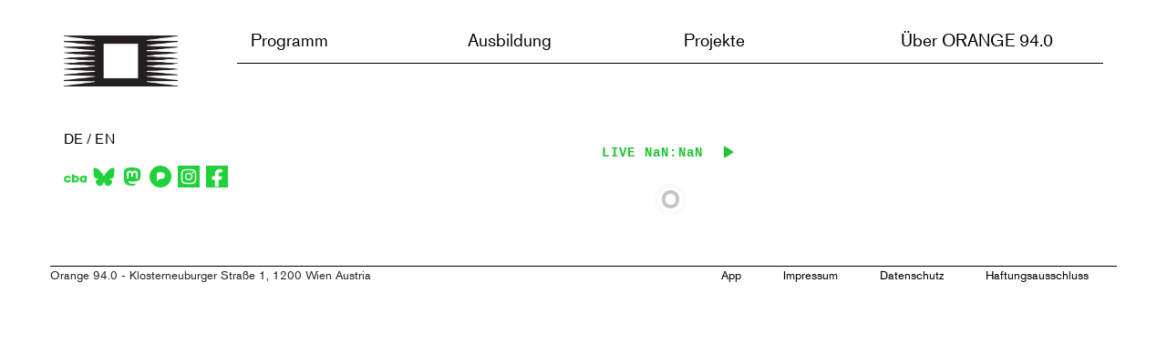

--- FILE ---
content_type: text/html; charset=UTF-8
request_url: https://o94.at/de/programm/sendung/id/1700807
body_size: 6611
content:
<!DOCTYPE html>
<html lang="de" dir="ltr">
	<head>
				<link rel="apple-touch-icon" sizes="60x60" href="/themes/custom/radio_orange/images/icons/apple/apple-touch-icon-60x60.png">
		<link rel="apple-touch-icon" sizes="76x76" href="/themes/custom/radio_orange/images/icons/apple/apple-touch-icon-76x76.png">
		<link rel="apple-touch-icon" sizes="120x120" href="/themes/custom/radio_orange/images/icons/apple/apple-touch-icon-120x120.png">
		<link rel="apple-touch-icon" sizes="152x152" href="/themes/custom/radio_orange/images/icons/apple/apple-touch-icon-152x152.png">
		<link rel="apple-touch-icon" sizes="180x180" href="/themes/custom/radio_orange/images/icons/apple/apple-touch-icon-180x180.png">
		<link href="/themes/custom/radio_orange/images/splashscreens/iphone5_splash.png" media="(device-width: 320px) and (device-height: 568px) and (-webkit-device-pixel-ratio: 2)" rel="apple-touch-startup-image"/>
		<link href="/themes/custom/radio_orange/images/splashscreens/iphone6_splash.png" media="(device-width: 375px) and (device-height: 667px) and (-webkit-device-pixel-ratio: 2)" rel="apple-touch-startup-image"/>
		<link href="/themes/custom/radio_orange/images/splashscreens/iphoneplus_splash.png" media="(device-width: 621px) and (device-height: 1104px) and (-webkit-device-pixel-ratio: 3)" rel="apple-touch-startup-image"/>
		<link href="/themes/custom/radio_orange/images/splashscreens/iphonex_splash.png" media="(device-width: 375px) and (device-height: 812px) and (-webkit-device-pixel-ratio: 3)" rel="apple-touch-startup-image"/>
		<link href="/themes/custom/radio_orange/images/splashscreens/iphonexr_splash.png" media="(device-width: 414px) and (device-height: 896px) and (-webkit-device-pixel-ratio: 2)" rel="apple-touch-startup-image"/>
		<link href="/themes/custom/radio_orange/images/splashscreens/iphonexsmax_splash.png" media="(device-width: 414px) and (device-height: 896px) and (-webkit-device-pixel-ratio: 3)" rel="apple-touch-startup-image"/>
		<link href="/themes/custom/radio_orange/images/splashscreens/ipad_splash.png" media="(device-width: 768px) and (device-height: 1024px) and (-webkit-device-pixel-ratio: 2)" rel="apple-touch-startup-image"/>
		<link href="/themes/custom/radio_orange/images/splashscreens/ipadpro1_splash.png" media="(device-width: 834px) and (device-height: 1112px) and (-webkit-device-pixel-ratio: 2)" rel="apple-touch-startup-image"/>
		<link href="/themes/custom/radio_orange/images/splashscreens/ipadpro3_splash.png" media="(device-width: 834px) and (device-height: 1194px) and (-webkit-device-pixel-ratio: 2)" rel="apple-touch-startup-image"/>
		<link href="/themes/custom/radio_orange/images/splashscreens/ipadpro2_splash.png" media="(device-width: 1024px) and (device-height: 1366px) and (-webkit-device-pixel-ratio: 2)" rel="apple-touch-startup-image"/>
		<link rel="mask-icon" href="/themes/custom/radio_orange/images/icons/apple/safari-pinned-tab.svg" color="#00ff00">
		<meta name="msapplication-config" content="/themes/custom/radio_orange/images/icons/windows10/browserconfig.xml">
		<meta name="msapplication-TileColor" content="#00ff00">
		<link rel="icon" type="image/png" sizes="96x96" href="/themes/custom/radio_orange/images/icons/favicon-96x96.png">
		<link rel="icon" type="image/png" sizes="32x32" href="/themes/custom/radio_orange/images/icons/favicon-32x32.png">
		<link rel="icon" type="image/png" sizes="16x16" href="/themes/custom/radio_orange/images/icons/favicon-16x16.png">
		<link rel="shortcut icon" href="/themes/custom/radio_orange/images/icons/favicon.ico">
		<meta name="theme-color" content="#00ff00">
		<link
		rel="manifest" href="/manifest.json">
				<meta charset="utf-8" />
<meta name="Generator" content="Drupal 10 (https://www.drupal.org)" />
<meta name="MobileOptimized" content="width" />
<meta name="HandheldFriendly" content="true" />
<meta name="viewport" content="width=device-width, initial-scale=1.0" />
<link rel="icon" href="/themes/custom/radio_orange/favicon.ico" type="image/vnd.microsoft.icon" />

			<title>Radio ORANGE 94.0</title>
			<link rel="stylesheet" media="all" href="/modules/custom/aura_blocks/assets/css/smui.css?t6p6wo" />
<link rel="stylesheet" media="all" href="/modules/custom/aura_blocks/assets/css/aura-play.css?t6p6wo" />
<link rel="stylesheet" media="all" href="/modules/custom/aura_blocks/assets/css/aura-play-theme-o94.css?t6p6wo" />
<link rel="stylesheet" media="all" href="/core/modules/system/css/components/align.module.css?t6p6wo" />
<link rel="stylesheet" media="all" href="/core/modules/system/css/components/fieldgroup.module.css?t6p6wo" />
<link rel="stylesheet" media="all" href="/core/modules/system/css/components/container-inline.module.css?t6p6wo" />
<link rel="stylesheet" media="all" href="/core/modules/system/css/components/clearfix.module.css?t6p6wo" />
<link rel="stylesheet" media="all" href="/core/modules/system/css/components/details.module.css?t6p6wo" />
<link rel="stylesheet" media="all" href="/core/modules/system/css/components/hidden.module.css?t6p6wo" />
<link rel="stylesheet" media="all" href="/core/modules/system/css/components/item-list.module.css?t6p6wo" />
<link rel="stylesheet" media="all" href="/core/modules/system/css/components/js.module.css?t6p6wo" />
<link rel="stylesheet" media="all" href="/core/modules/system/css/components/nowrap.module.css?t6p6wo" />
<link rel="stylesheet" media="all" href="/core/modules/system/css/components/position-container.module.css?t6p6wo" />
<link rel="stylesheet" media="all" href="/core/modules/system/css/components/reset-appearance.module.css?t6p6wo" />
<link rel="stylesheet" media="all" href="/core/modules/system/css/components/resize.module.css?t6p6wo" />
<link rel="stylesheet" media="all" href="/core/modules/system/css/components/system-status-counter.css?t6p6wo" />
<link rel="stylesheet" media="all" href="/core/modules/system/css/components/system-status-report-counters.css?t6p6wo" />
<link rel="stylesheet" media="all" href="/core/modules/system/css/components/system-status-report-general-info.css?t6p6wo" />
<link rel="stylesheet" media="all" href="/core/modules/system/css/components/tablesort.module.css?t6p6wo" />
<link rel="stylesheet" media="all" href="/modules/custom/aura_blocks/assets/css/aura_blocks.css?t6p6wo" />
<link rel="stylesheet" media="all" href="/core/modules/layout_discovery/layouts/onecol/onecol.css?t6p6wo" />
<link rel="stylesheet" media="all" href="/modules/contrib/webform/modules/webform_bootstrap/css/webform_bootstrap.css?t6p6wo" />
<link rel="stylesheet" media="all" href="https://cdn.jsdelivr.net/npm/bootstrap@3.4.1/dist/css/bootstrap.css" integrity="sha256-0XAFLBbK7DgQ8t7mRWU5BF2OMm9tjtfH945Z7TTeNIo=" crossorigin="anonymous" />
<link rel="stylesheet" media="all" href="https://cdn.jsdelivr.net/npm/@unicorn-fail/drupal-bootstrap-styles@0.0.2/dist/3.4.0/8.x-3.x/drupal-bootstrap.css" integrity="sha512-j4mdyNbQqqp+6Q/HtootpbGoc2ZX0C/ktbXnauPFEz7A457PB6le79qasOBVcrSrOBtGAm0aVU2SOKFzBl6RhA==" crossorigin="anonymous" />
<link rel="stylesheet" media="all" href="/themes/custom/radio_orange/fonts/fontawesome-free-5.0.6/web-fonts-with-css/css/fontawesome.css?t6p6wo" />
<link rel="stylesheet" media="all" href="/themes/custom/radio_orange/fonts/fontawesome-free-5.0.6/web-fonts-with-css/css/fa-solid.css?t6p6wo" />
<link rel="stylesheet" media="all" href="/themes/custom/radio_orange/fonts/fontawesome-free-5.0.6/web-fonts-with-css/css/fa-regular.css?t6p6wo" />
<link rel="stylesheet" media="all" href="/themes/custom/radio_orange/fonts/fontawesome-free-5.0.6/web-fonts-with-css/css/fa-brands.css?t6p6wo" />
<link rel="stylesheet" media="all" href="/themes/custom/radio_orange/fonts/fontawesome-free-5.0.6/web-fonts-with-css/css/fontawesome-all.css?t6p6wo" />
<link rel="stylesheet" media="all" href="/themes/custom/radio_orange/fonts/fontello/css/animation.css?t6p6wo" />
<link rel="stylesheet" media="all" href="/themes/custom/radio_orange/fonts/fontello/css/fontello.css?t6p6wo" />
<link rel="stylesheet" media="all" href="/themes/custom/radio_orange/fonts/fontello/css/fontello-codes.css?t6p6wo" />
<link rel="stylesheet" media="all" href="/themes/custom/radio_orange/fonts/fontello/css/fontello-embedded.css?t6p6wo" />
<link rel="stylesheet" media="all" href="/themes/custom/radio_orange/fonts/fontello/css/fontello-ie7.css?t6p6wo" />
<link rel="stylesheet" media="all" href="/themes/custom/radio_orange/fonts/fontello/css/fontello-ie7-codes.css?t6p6wo" />
<link rel="stylesheet" media="all" href="/themes/custom/radio_orange/fonts/liberationmono_bold_macroman/stylesheet.css?t6p6wo" />
<link rel="stylesheet" media="all" href="/themes/custom/radio_orange/fonts/liberationmono_regular_macroman/stylesheet.css?t6p6wo" />
<link rel="stylesheet" media="all" href="/themes/custom/radio_orange/fonts/akzidenz-grotesk/akzidenz-grotesk.css?t6p6wo" />
<link rel="stylesheet" media="all" href="/themes/custom/radio_orange/css/application.css?t6p6wo" />
<link rel="stylesheet" media="all" href="/themes/custom/radio_orange/css/temp_css.css?t6p6wo" />
<link rel="stylesheet" media="all" href="/themes/custom/radio_orange/lightgallery/css/lightgallery.css?t6p6wo" />

				

					<script defer data-domain="o94.at" src="https://plausible.o94.at/js/script.file-downloads.hash.outbound-links.pageview-props.tagged-events.js"></script>
					<script>
						window.plausible = window.plausible || function () {
(window.plausible.q = window.plausible.q || []).push(arguments);
};
					</script>

				</head>
				<body class="tk-akzidenz-grotesk">
										<a href="#main-content" class="visually-hidden focusable">
						Direkt zum Inhalt
					</a>
					
					  <div class="dialog-off-canvas-main-canvas" data-off-canvas-main-canvas>
          
                                    <div class="col-sm-12" role="heading">
                      <div class="region region-header">
    <div data-drupal-messages-fallback class="hidden"></div>

  </div>

                </div>
                            <div class="navbar navbar-expand-lg navbar-light d-none d-lg-block topnav">
    <div class="container  subpage-menu-container">
        <div class="col-2 col-md-3 col-lg-2 logo-wrap">
            <a href="https://o94.at/de">
				<img src="/themes/custom/radio_orange/logo1.png" id="small-logo" alt="Radio ORANGE 94.0 Logo" class="img-fluid">
				<span class="sr-only">Zur Startseite</span>
			</a>
        </div>
        <div id="custom-nav" class="col-10 col-md-9 col-lg-10">

            <button class="navbar-toggler" type="button" data-toggle="collapse" data-target="#navbarSupportedContent" aria-controls="navbarSupportedContent" aria-expanded="false" aria-label="Toggle navigation">
                <span class="navbar-toggler-icon"></span>
            </button>
                        <div class="collapse navbar-collapse" id="navbarSupportedContent">
                  <div class="region region-navigation">
    <nav aria-labelledby="block-radio-orange-main-menu-menu" id="block-radio-orange-main-menu">
            <h2 class="sr-only" id="block-radio-orange-main-menu-menu">Main navigation</h2>

      
  
      <ul data-block-id="radio_orange_main_menu" class="menu menu--main nav navbar-nav" role="menubar">
                                                            <li class="expanded dropdown" >
            <a href="#" class="dropdown-toggle custom" data-toggle="dropdown" aria-haspopup="true" aria-expanded="false">Programm</a>
                                <div class="dropdown-menu Programm">
                              
                
                                      <div class="col-lg-3 col-md-3 col-sm-12 submenu-col" role="menu">
                      
                        <a role="menuitem" class="dropdown-item Programm" href="/de/programm/programm-uebersicht">Tagesprogramm</a>
                      
                        <a role="menuitem" class="dropdown-item Programm" href="/de/programm/programmplan">Programmplan</a>
                      
                        <a role="menuitem" class="dropdown-item Programm" href="/de/programm/sparten">Programmsparten</a>
                      
                        <a role="menuitem" class="dropdown-item Programm" href="/de/programm/sendereihen">Sendereihen</a>
                      
                        <a role="menuitem" class="dropdown-item Programm" href="/de/programm/sendungsmacherInnen">Radiomacher_innen</a>
                      
                        <a role="menuitem" class="dropdown-item Programm" href="/de/programm/Musiktracker_in-random-order">Track Service</a>
                      
                        <a role="menuitem" class="dropdown-item Programm" href="/de/newsletter">Newsletter</a>
                                          </div>
                  
                                              
                
                                      <div class="col-lg-3 col-md-3 col-sm-12 submenu-col" role="menu">
                      
                        <a role="menuitem" class="dropdown-item Ausbildung" href="/de/mitmachen">Mitmachen</a>
                      
                        <a role="menuitem" class="dropdown-item Ausbildung" href="/de/ausbildung/kurse">Kurse</a>
                      
                        <a role="menuitem" class="dropdown-item Ausbildung" href="/de/ausbildung/trainerinnen">Trainer*innen</a>
                      
                        <a role="menuitem" class="dropdown-item Ausbildung" href="/de/ausbildung/downloads">Lernmaterialien</a>
                                          </div>
                  
                                              
                
                                      <div class="col-lg-3 col-md-3 col-sm-12 submenu-col" role="menu">
                      
                        <a role="menuitem" class="dropdown-item Projekte" href="/de/andi">ORANGE 94.0 Lehrredaktion</a>
                      
                        <a role="menuitem" class="dropdown-item Projekte" href="/de/maedchenredaktion">Mädchen*redaktion</a>
                      
                        <a role="menuitem" class="dropdown-item Projekte" href="/de/projekte/globale-dialoge">Globale Dialoge</a>
                      
                        <a role="menuitem" class="dropdown-item Projekte" href="/de/database_d-airplay">Database_d Airplay</a>
                      
                        <a role="menuitem" class="dropdown-item Projekte" href="https://schallspuren.o94.at/">Schallspuren</a>
                      
                        <a role="menuitem" class="dropdown-item Projekte" href="https://o94.at/de/node/213">Abgeschlossene Projekte</a>
                                          </div>
                  
                                              
                
                                      <div class="col-lg-3 col-md-3 col-sm-12 submenu-col" role="menu">
                      
                        <a role="menuitem" class="dropdown-item Orange" href="https://o94.at/de/node/339">Freier Radiobeitrag</a>
                      
                        <a role="menuitem" class="dropdown-item Orange" href="/de/about/geschichte">Geschichte</a>
                      
                        <a role="menuitem" class="dropdown-item Orange" href="/de/about/leitbild">Leitbild &amp; Gremien</a>
                      
                        <a role="menuitem" class="dropdown-item Orange" href="/de/about/mitarbeiterInnen">Team</a>
                      
                        <a role="menuitem" class="dropdown-item Orange" href="/de/presse">Presse</a>
                      
                        <a role="menuitem" class="dropdown-item Orange" href="/de/about/partner-innen">Partner_innen</a>
                      
                        <a role="menuitem" class="dropdown-item Orange" href="https://o94.at/de/merch">Merchandise</a>
                      
                        <a role="menuitem" class="dropdown-item Orange" href="https://o94.at/intern">o94 Intern</a>
                      
                        <a role="menuitem" class="dropdown-item Orange" href="/de/about/kontakt">Kontakt</a>
                      
                        <a role="menuitem" class="dropdown-item Orange" href="/de/praktikum">Praktikum</a>
                                          </div>
                  
                                          </div>
          </li>
                                                            <li class="expanded dropdown" >
            <a href="#" class="dropdown-toggle custom" data-toggle="dropdown" aria-haspopup="true" aria-expanded="false">Ausbildung</a>
                                <div class="dropdown-menu Ausbildung">
                              
                
                                      <div class="col-lg-3 col-md-3 col-sm-12 submenu-col" role="menu">
                      
                        <a role="menuitem" class="dropdown-item Programm" href="/de/programm/programm-uebersicht">Tagesprogramm</a>
                      
                        <a role="menuitem" class="dropdown-item Programm" href="/de/programm/programmplan">Programmplan</a>
                      
                        <a role="menuitem" class="dropdown-item Programm" href="/de/programm/sparten">Programmsparten</a>
                      
                        <a role="menuitem" class="dropdown-item Programm" href="/de/programm/sendereihen">Sendereihen</a>
                      
                        <a role="menuitem" class="dropdown-item Programm" href="/de/programm/sendungsmacherInnen">Radiomacher_innen</a>
                      
                        <a role="menuitem" class="dropdown-item Programm" href="/de/programm/Musiktracker_in-random-order">Track Service</a>
                      
                        <a role="menuitem" class="dropdown-item Programm" href="/de/newsletter">Newsletter</a>
                                          </div>
                  
                                              
                
                                      <div class="col-lg-3 col-md-3 col-sm-12 submenu-col" role="menu">
                      
                        <a role="menuitem" class="dropdown-item Ausbildung" href="/de/mitmachen">Mitmachen</a>
                      
                        <a role="menuitem" class="dropdown-item Ausbildung" href="/de/ausbildung/kurse">Kurse</a>
                      
                        <a role="menuitem" class="dropdown-item Ausbildung" href="/de/ausbildung/trainerinnen">Trainer*innen</a>
                      
                        <a role="menuitem" class="dropdown-item Ausbildung" href="/de/ausbildung/downloads">Lernmaterialien</a>
                                          </div>
                  
                                              
                
                                      <div class="col-lg-3 col-md-3 col-sm-12 submenu-col" role="menu">
                      
                        <a role="menuitem" class="dropdown-item Projekte" href="/de/andi">ORANGE 94.0 Lehrredaktion</a>
                      
                        <a role="menuitem" class="dropdown-item Projekte" href="/de/maedchenredaktion">Mädchen*redaktion</a>
                      
                        <a role="menuitem" class="dropdown-item Projekte" href="/de/projekte/globale-dialoge">Globale Dialoge</a>
                      
                        <a role="menuitem" class="dropdown-item Projekte" href="/de/database_d-airplay">Database_d Airplay</a>
                      
                        <a role="menuitem" class="dropdown-item Projekte" href="https://schallspuren.o94.at/">Schallspuren</a>
                      
                        <a role="menuitem" class="dropdown-item Projekte" href="https://o94.at/de/node/213">Abgeschlossene Projekte</a>
                                          </div>
                  
                                              
                
                                      <div class="col-lg-3 col-md-3 col-sm-12 submenu-col" role="menu">
                      
                        <a role="menuitem" class="dropdown-item Orange" href="https://o94.at/de/node/339">Freier Radiobeitrag</a>
                      
                        <a role="menuitem" class="dropdown-item Orange" href="/de/about/geschichte">Geschichte</a>
                      
                        <a role="menuitem" class="dropdown-item Orange" href="/de/about/leitbild">Leitbild &amp; Gremien</a>
                      
                        <a role="menuitem" class="dropdown-item Orange" href="/de/about/mitarbeiterInnen">Team</a>
                      
                        <a role="menuitem" class="dropdown-item Orange" href="/de/presse">Presse</a>
                      
                        <a role="menuitem" class="dropdown-item Orange" href="/de/about/partner-innen">Partner_innen</a>
                      
                        <a role="menuitem" class="dropdown-item Orange" href="https://o94.at/de/merch">Merchandise</a>
                      
                        <a role="menuitem" class="dropdown-item Orange" href="https://o94.at/intern">o94 Intern</a>
                      
                        <a role="menuitem" class="dropdown-item Orange" href="/de/about/kontakt">Kontakt</a>
                      
                        <a role="menuitem" class="dropdown-item Orange" href="/de/praktikum">Praktikum</a>
                                          </div>
                  
                                          </div>
          </li>
                                                            <li class="expanded dropdown" >
            <a href="#" class="dropdown-toggle custom" data-toggle="dropdown" aria-haspopup="true" aria-expanded="false">Projekte</a>
                                <div class="dropdown-menu Projekte">
                              
                
                                      <div class="col-lg-3 col-md-3 col-sm-12 submenu-col" role="menu">
                      
                        <a role="menuitem" class="dropdown-item Programm" href="/de/programm/programm-uebersicht">Tagesprogramm</a>
                      
                        <a role="menuitem" class="dropdown-item Programm" href="/de/programm/programmplan">Programmplan</a>
                      
                        <a role="menuitem" class="dropdown-item Programm" href="/de/programm/sparten">Programmsparten</a>
                      
                        <a role="menuitem" class="dropdown-item Programm" href="/de/programm/sendereihen">Sendereihen</a>
                      
                        <a role="menuitem" class="dropdown-item Programm" href="/de/programm/sendungsmacherInnen">Radiomacher_innen</a>
                      
                        <a role="menuitem" class="dropdown-item Programm" href="/de/programm/Musiktracker_in-random-order">Track Service</a>
                      
                        <a role="menuitem" class="dropdown-item Programm" href="/de/newsletter">Newsletter</a>
                                          </div>
                  
                                              
                
                                      <div class="col-lg-3 col-md-3 col-sm-12 submenu-col" role="menu">
                      
                        <a role="menuitem" class="dropdown-item Ausbildung" href="/de/mitmachen">Mitmachen</a>
                      
                        <a role="menuitem" class="dropdown-item Ausbildung" href="/de/ausbildung/kurse">Kurse</a>
                      
                        <a role="menuitem" class="dropdown-item Ausbildung" href="/de/ausbildung/trainerinnen">Trainer*innen</a>
                      
                        <a role="menuitem" class="dropdown-item Ausbildung" href="/de/ausbildung/downloads">Lernmaterialien</a>
                                          </div>
                  
                                              
                
                                      <div class="col-lg-3 col-md-3 col-sm-12 submenu-col" role="menu">
                      
                        <a role="menuitem" class="dropdown-item Projekte" href="/de/andi">ORANGE 94.0 Lehrredaktion</a>
                      
                        <a role="menuitem" class="dropdown-item Projekte" href="/de/maedchenredaktion">Mädchen*redaktion</a>
                      
                        <a role="menuitem" class="dropdown-item Projekte" href="/de/projekte/globale-dialoge">Globale Dialoge</a>
                      
                        <a role="menuitem" class="dropdown-item Projekte" href="/de/database_d-airplay">Database_d Airplay</a>
                      
                        <a role="menuitem" class="dropdown-item Projekte" href="https://schallspuren.o94.at/">Schallspuren</a>
                      
                        <a role="menuitem" class="dropdown-item Projekte" href="https://o94.at/de/node/213">Abgeschlossene Projekte</a>
                                          </div>
                  
                                              
                
                                      <div class="col-lg-3 col-md-3 col-sm-12 submenu-col" role="menu">
                      
                        <a role="menuitem" class="dropdown-item Orange" href="https://o94.at/de/node/339">Freier Radiobeitrag</a>
                      
                        <a role="menuitem" class="dropdown-item Orange" href="/de/about/geschichte">Geschichte</a>
                      
                        <a role="menuitem" class="dropdown-item Orange" href="/de/about/leitbild">Leitbild &amp; Gremien</a>
                      
                        <a role="menuitem" class="dropdown-item Orange" href="/de/about/mitarbeiterInnen">Team</a>
                      
                        <a role="menuitem" class="dropdown-item Orange" href="/de/presse">Presse</a>
                      
                        <a role="menuitem" class="dropdown-item Orange" href="/de/about/partner-innen">Partner_innen</a>
                      
                        <a role="menuitem" class="dropdown-item Orange" href="https://o94.at/de/merch">Merchandise</a>
                      
                        <a role="menuitem" class="dropdown-item Orange" href="https://o94.at/intern">o94 Intern</a>
                      
                        <a role="menuitem" class="dropdown-item Orange" href="/de/about/kontakt">Kontakt</a>
                      
                        <a role="menuitem" class="dropdown-item Orange" href="/de/praktikum">Praktikum</a>
                                          </div>
                  
                                          </div>
          </li>
                                                            <li class="expanded dropdown" >
            <a href="#" class="dropdown-toggle custom" data-toggle="dropdown" aria-haspopup="true" aria-expanded="false">Über ORANGE 94.0</a>
                                <div class="dropdown-menu Orange">
                              
                
                                      <div class="col-lg-3 col-md-3 col-sm-12 submenu-col" role="menu">
                      
                        <a role="menuitem" class="dropdown-item Programm" href="/de/programm/programm-uebersicht">Tagesprogramm</a>
                      
                        <a role="menuitem" class="dropdown-item Programm" href="/de/programm/programmplan">Programmplan</a>
                      
                        <a role="menuitem" class="dropdown-item Programm" href="/de/programm/sparten">Programmsparten</a>
                      
                        <a role="menuitem" class="dropdown-item Programm" href="/de/programm/sendereihen">Sendereihen</a>
                      
                        <a role="menuitem" class="dropdown-item Programm" href="/de/programm/sendungsmacherInnen">Radiomacher_innen</a>
                      
                        <a role="menuitem" class="dropdown-item Programm" href="/de/programm/Musiktracker_in-random-order">Track Service</a>
                      
                        <a role="menuitem" class="dropdown-item Programm" href="/de/newsletter">Newsletter</a>
                                          </div>
                  
                                              
                
                                      <div class="col-lg-3 col-md-3 col-sm-12 submenu-col" role="menu">
                      
                        <a role="menuitem" class="dropdown-item Ausbildung" href="/de/mitmachen">Mitmachen</a>
                      
                        <a role="menuitem" class="dropdown-item Ausbildung" href="/de/ausbildung/kurse">Kurse</a>
                      
                        <a role="menuitem" class="dropdown-item Ausbildung" href="/de/ausbildung/trainerinnen">Trainer*innen</a>
                      
                        <a role="menuitem" class="dropdown-item Ausbildung" href="/de/ausbildung/downloads">Lernmaterialien</a>
                                          </div>
                  
                                              
                
                                      <div class="col-lg-3 col-md-3 col-sm-12 submenu-col" role="menu">
                      
                        <a role="menuitem" class="dropdown-item Projekte" href="/de/andi">ORANGE 94.0 Lehrredaktion</a>
                      
                        <a role="menuitem" class="dropdown-item Projekte" href="/de/maedchenredaktion">Mädchen*redaktion</a>
                      
                        <a role="menuitem" class="dropdown-item Projekte" href="/de/projekte/globale-dialoge">Globale Dialoge</a>
                      
                        <a role="menuitem" class="dropdown-item Projekte" href="/de/database_d-airplay">Database_d Airplay</a>
                      
                        <a role="menuitem" class="dropdown-item Projekte" href="https://schallspuren.o94.at/">Schallspuren</a>
                      
                        <a role="menuitem" class="dropdown-item Projekte" href="https://o94.at/de/node/213">Abgeschlossene Projekte</a>
                                          </div>
                  
                                              
                
                                      <div class="col-lg-3 col-md-3 col-sm-12 submenu-col" role="menu">
                      
                        <a role="menuitem" class="dropdown-item Orange" href="https://o94.at/de/node/339">Freier Radiobeitrag</a>
                      
                        <a role="menuitem" class="dropdown-item Orange" href="/de/about/geschichte">Geschichte</a>
                      
                        <a role="menuitem" class="dropdown-item Orange" href="/de/about/leitbild">Leitbild &amp; Gremien</a>
                      
                        <a role="menuitem" class="dropdown-item Orange" href="/de/about/mitarbeiterInnen">Team</a>
                      
                        <a role="menuitem" class="dropdown-item Orange" href="/de/presse">Presse</a>
                      
                        <a role="menuitem" class="dropdown-item Orange" href="/de/about/partner-innen">Partner_innen</a>
                      
                        <a role="menuitem" class="dropdown-item Orange" href="https://o94.at/de/merch">Merchandise</a>
                      
                        <a role="menuitem" class="dropdown-item Orange" href="https://o94.at/intern">o94 Intern</a>
                      
                        <a role="menuitem" class="dropdown-item Orange" href="/de/about/kontakt">Kontakt</a>
                      
                        <a role="menuitem" class="dropdown-item Orange" href="/de/praktikum">Praktikum</a>
                                          </div>
                  
                                          </div>
          </li>
            </ul>
  

  </nav>
<section class="language-switcher-language-url block block-language block-language-blocklanguage-interface clearfix" id="block-languageswitcher-2" role="navigation">
  
    

      <div class="language-wrapper">
			<div class="language-items col-md-12 col-sm-12">
		<span class="sr-only">Sprache wechseln:
		</span><a href="/de/programm/sendung/id/1700807" class="language-link is-active" hreflang="de" data-drupal-link-system-path="programm/sendung/id/1700807" aria-current="page">DE</a>
									<span>/</span>
				<a href="/en/programm/sendung/id/1700807" class="language-link" hreflang="en" data-drupal-link-system-path="programm/sendung/id/1700807">EN</a>
				</div>
	<div class="social-icons col-md-12 col-sm-12" style="padding-top:16px">

				
					<div class="" style="margin-right:4px"> <a href="https://cba.media/station/orange-940" title="CBA" class="social-icon" style="margin-right:3px">
				<img style="max-width: 32px; max-height:32px" src="/themes/custom/radio_orange/images/icons/socials/cba.svg" alt="Icon of CBA"></a>
		</div>
		<div class="" style="margin-right:4px">
			<a href="https://radioorange940.bsky.social" title="Bluesky" class="social-icon" style="margin-right:3px">
				<img style="max-width: 24px; max-height:24px" src="/themes/custom/radio_orange/images/icons/socials/bluesky.svg" alt="Icon of Bluesky"></a>
		</div>
		<div class="" style="margin-right:4px">
			<a href="https://wien.rocks/@radioorange940" title="Mastodon" class="social-icon" style="margin-right:3px">
				<img style="max-width: 24px; max-height:24px" src="/themes/custom/radio_orange/images/icons/socials/mastodon.svg" alt="Icon of Mastodon"></a>
		</div>
		<div class="" style="margin-right:4px">
			<a href="https://pixelfed.social/RadioORANGE94.0" title="Pixelfed" class="social-icon" style="margin-right:3px">
				<img style="max-width: 24px; max-height:24px" src="/themes/custom/radio_orange/images/icons/socials/pixelfed.svg" alt="Icon of Pixelfed"></a>
		</div>
		<div class="" style="margin-right:4px">
			<a href="https://www.instagram.com/radioorange94.0/" title="Instagram" class="social-icon" style="margin-right:3px">
				<img style="max-width: 24px; max-height:24px" src="/themes/custom/radio_orange/images/icons/socials/instagram.svg" alt="Icon of Instagram"></a>
		</div>
		<div class="" style="margin-right:4px">
			<a href="https://www.facebook.com/radioorange94.0/" title="Facebook" class="social-icon" style="margin-right:3px">
				<img style="max-width: 24px; max-height:24px" src="/themes/custom/radio_orange/images/icons/socials/facebook.svg" alt="Icon of Facebook"></a>
		</div>
			</div>
</div>

  </section>


  </div>

            </div>
        </div>
    </div>
</div>

<div class="navbar navbar-expand-lg navbar-light menu-mobile d-lg-none d-xl-none topnav">
    <a id="logo-link-mobile" class="navbar-brand" href="https://o94.at/de"><img id="logo-mobile" src="/themes/custom/radio_orange/logo1.png" alt="Radio ORANGE 94.0 Logo" class="img-fluid" width="110"><span class="sr-only">Zur Startseite</span></a>
    <button class="navbar-toggler" type="button" data-toggle="collapse" data-target="#navbarNavDropdown" aria-controls="navbarNavDropdown" aria-expanded="false" aria-label="Toggle navigation">
        <span class="navbar-toggler-icon"></span>
    </button>
    <div class="collapse navbar-collapse" id="navbarNavDropdown">
          <div class="region region-navigation">
    <nav aria-labelledby="block-radio-orange-main-menu-menu" id="block-radio-orange-main-menu">
            <h2 class="sr-only" id="block-radio-orange-main-menu-menu">Main navigation</h2>

      
  
      <ul data-block-id="radio_orange_main_menu" class="menu menu--main nav navbar-nav" role="menubar">
                                                            <li class="expanded dropdown" >
            <a href="#" class="dropdown-toggle custom" data-toggle="dropdown" aria-haspopup="true" aria-expanded="false">Programm</a>
                                <div class="dropdown-menu Programm">
                              
                
                                      <div class="col-lg-3 col-md-3 col-sm-12 submenu-col" role="menu">
                      
                        <a role="menuitem" class="dropdown-item Programm" href="/de/programm/programm-uebersicht">Tagesprogramm</a>
                      
                        <a role="menuitem" class="dropdown-item Programm" href="/de/programm/programmplan">Programmplan</a>
                      
                        <a role="menuitem" class="dropdown-item Programm" href="/de/programm/sparten">Programmsparten</a>
                      
                        <a role="menuitem" class="dropdown-item Programm" href="/de/programm/sendereihen">Sendereihen</a>
                      
                        <a role="menuitem" class="dropdown-item Programm" href="/de/programm/sendungsmacherInnen">Radiomacher_innen</a>
                      
                        <a role="menuitem" class="dropdown-item Programm" href="/de/programm/Musiktracker_in-random-order">Track Service</a>
                      
                        <a role="menuitem" class="dropdown-item Programm" href="/de/newsletter">Newsletter</a>
                                          </div>
                  
                                              
                
                                      <div class="col-lg-3 col-md-3 col-sm-12 submenu-col" role="menu">
                      
                        <a role="menuitem" class="dropdown-item Ausbildung" href="/de/mitmachen">Mitmachen</a>
                      
                        <a role="menuitem" class="dropdown-item Ausbildung" href="/de/ausbildung/kurse">Kurse</a>
                      
                        <a role="menuitem" class="dropdown-item Ausbildung" href="/de/ausbildung/trainerinnen">Trainer*innen</a>
                      
                        <a role="menuitem" class="dropdown-item Ausbildung" href="/de/ausbildung/downloads">Lernmaterialien</a>
                                          </div>
                  
                                              
                
                                      <div class="col-lg-3 col-md-3 col-sm-12 submenu-col" role="menu">
                      
                        <a role="menuitem" class="dropdown-item Projekte" href="/de/andi">ORANGE 94.0 Lehrredaktion</a>
                      
                        <a role="menuitem" class="dropdown-item Projekte" href="/de/maedchenredaktion">Mädchen*redaktion</a>
                      
                        <a role="menuitem" class="dropdown-item Projekte" href="/de/projekte/globale-dialoge">Globale Dialoge</a>
                      
                        <a role="menuitem" class="dropdown-item Projekte" href="/de/database_d-airplay">Database_d Airplay</a>
                      
                        <a role="menuitem" class="dropdown-item Projekte" href="https://schallspuren.o94.at/">Schallspuren</a>
                      
                        <a role="menuitem" class="dropdown-item Projekte" href="https://o94.at/de/node/213">Abgeschlossene Projekte</a>
                                          </div>
                  
                                              
                
                                      <div class="col-lg-3 col-md-3 col-sm-12 submenu-col" role="menu">
                      
                        <a role="menuitem" class="dropdown-item Orange" href="https://o94.at/de/node/339">Freier Radiobeitrag</a>
                      
                        <a role="menuitem" class="dropdown-item Orange" href="/de/about/geschichte">Geschichte</a>
                      
                        <a role="menuitem" class="dropdown-item Orange" href="/de/about/leitbild">Leitbild &amp; Gremien</a>
                      
                        <a role="menuitem" class="dropdown-item Orange" href="/de/about/mitarbeiterInnen">Team</a>
                      
                        <a role="menuitem" class="dropdown-item Orange" href="/de/presse">Presse</a>
                      
                        <a role="menuitem" class="dropdown-item Orange" href="/de/about/partner-innen">Partner_innen</a>
                      
                        <a role="menuitem" class="dropdown-item Orange" href="https://o94.at/de/merch">Merchandise</a>
                      
                        <a role="menuitem" class="dropdown-item Orange" href="https://o94.at/intern">o94 Intern</a>
                      
                        <a role="menuitem" class="dropdown-item Orange" href="/de/about/kontakt">Kontakt</a>
                      
                        <a role="menuitem" class="dropdown-item Orange" href="/de/praktikum">Praktikum</a>
                                          </div>
                  
                                          </div>
          </li>
                                                            <li class="expanded dropdown" >
            <a href="#" class="dropdown-toggle custom" data-toggle="dropdown" aria-haspopup="true" aria-expanded="false">Ausbildung</a>
                                <div class="dropdown-menu Ausbildung">
                              
                
                                      <div class="col-lg-3 col-md-3 col-sm-12 submenu-col" role="menu">
                      
                        <a role="menuitem" class="dropdown-item Programm" href="/de/programm/programm-uebersicht">Tagesprogramm</a>
                      
                        <a role="menuitem" class="dropdown-item Programm" href="/de/programm/programmplan">Programmplan</a>
                      
                        <a role="menuitem" class="dropdown-item Programm" href="/de/programm/sparten">Programmsparten</a>
                      
                        <a role="menuitem" class="dropdown-item Programm" href="/de/programm/sendereihen">Sendereihen</a>
                      
                        <a role="menuitem" class="dropdown-item Programm" href="/de/programm/sendungsmacherInnen">Radiomacher_innen</a>
                      
                        <a role="menuitem" class="dropdown-item Programm" href="/de/programm/Musiktracker_in-random-order">Track Service</a>
                      
                        <a role="menuitem" class="dropdown-item Programm" href="/de/newsletter">Newsletter</a>
                                          </div>
                  
                                              
                
                                      <div class="col-lg-3 col-md-3 col-sm-12 submenu-col" role="menu">
                      
                        <a role="menuitem" class="dropdown-item Ausbildung" href="/de/mitmachen">Mitmachen</a>
                      
                        <a role="menuitem" class="dropdown-item Ausbildung" href="/de/ausbildung/kurse">Kurse</a>
                      
                        <a role="menuitem" class="dropdown-item Ausbildung" href="/de/ausbildung/trainerinnen">Trainer*innen</a>
                      
                        <a role="menuitem" class="dropdown-item Ausbildung" href="/de/ausbildung/downloads">Lernmaterialien</a>
                                          </div>
                  
                                              
                
                                      <div class="col-lg-3 col-md-3 col-sm-12 submenu-col" role="menu">
                      
                        <a role="menuitem" class="dropdown-item Projekte" href="/de/andi">ORANGE 94.0 Lehrredaktion</a>
                      
                        <a role="menuitem" class="dropdown-item Projekte" href="/de/maedchenredaktion">Mädchen*redaktion</a>
                      
                        <a role="menuitem" class="dropdown-item Projekte" href="/de/projekte/globale-dialoge">Globale Dialoge</a>
                      
                        <a role="menuitem" class="dropdown-item Projekte" href="/de/database_d-airplay">Database_d Airplay</a>
                      
                        <a role="menuitem" class="dropdown-item Projekte" href="https://schallspuren.o94.at/">Schallspuren</a>
                      
                        <a role="menuitem" class="dropdown-item Projekte" href="https://o94.at/de/node/213">Abgeschlossene Projekte</a>
                                          </div>
                  
                                              
                
                                      <div class="col-lg-3 col-md-3 col-sm-12 submenu-col" role="menu">
                      
                        <a role="menuitem" class="dropdown-item Orange" href="https://o94.at/de/node/339">Freier Radiobeitrag</a>
                      
                        <a role="menuitem" class="dropdown-item Orange" href="/de/about/geschichte">Geschichte</a>
                      
                        <a role="menuitem" class="dropdown-item Orange" href="/de/about/leitbild">Leitbild &amp; Gremien</a>
                      
                        <a role="menuitem" class="dropdown-item Orange" href="/de/about/mitarbeiterInnen">Team</a>
                      
                        <a role="menuitem" class="dropdown-item Orange" href="/de/presse">Presse</a>
                      
                        <a role="menuitem" class="dropdown-item Orange" href="/de/about/partner-innen">Partner_innen</a>
                      
                        <a role="menuitem" class="dropdown-item Orange" href="https://o94.at/de/merch">Merchandise</a>
                      
                        <a role="menuitem" class="dropdown-item Orange" href="https://o94.at/intern">o94 Intern</a>
                      
                        <a role="menuitem" class="dropdown-item Orange" href="/de/about/kontakt">Kontakt</a>
                      
                        <a role="menuitem" class="dropdown-item Orange" href="/de/praktikum">Praktikum</a>
                                          </div>
                  
                                          </div>
          </li>
                                                            <li class="expanded dropdown" >
            <a href="#" class="dropdown-toggle custom" data-toggle="dropdown" aria-haspopup="true" aria-expanded="false">Projekte</a>
                                <div class="dropdown-menu Projekte">
                              
                
                                      <div class="col-lg-3 col-md-3 col-sm-12 submenu-col" role="menu">
                      
                        <a role="menuitem" class="dropdown-item Programm" href="/de/programm/programm-uebersicht">Tagesprogramm</a>
                      
                        <a role="menuitem" class="dropdown-item Programm" href="/de/programm/programmplan">Programmplan</a>
                      
                        <a role="menuitem" class="dropdown-item Programm" href="/de/programm/sparten">Programmsparten</a>
                      
                        <a role="menuitem" class="dropdown-item Programm" href="/de/programm/sendereihen">Sendereihen</a>
                      
                        <a role="menuitem" class="dropdown-item Programm" href="/de/programm/sendungsmacherInnen">Radiomacher_innen</a>
                      
                        <a role="menuitem" class="dropdown-item Programm" href="/de/programm/Musiktracker_in-random-order">Track Service</a>
                      
                        <a role="menuitem" class="dropdown-item Programm" href="/de/newsletter">Newsletter</a>
                                          </div>
                  
                                              
                
                                      <div class="col-lg-3 col-md-3 col-sm-12 submenu-col" role="menu">
                      
                        <a role="menuitem" class="dropdown-item Ausbildung" href="/de/mitmachen">Mitmachen</a>
                      
                        <a role="menuitem" class="dropdown-item Ausbildung" href="/de/ausbildung/kurse">Kurse</a>
                      
                        <a role="menuitem" class="dropdown-item Ausbildung" href="/de/ausbildung/trainerinnen">Trainer*innen</a>
                      
                        <a role="menuitem" class="dropdown-item Ausbildung" href="/de/ausbildung/downloads">Lernmaterialien</a>
                                          </div>
                  
                                              
                
                                      <div class="col-lg-3 col-md-3 col-sm-12 submenu-col" role="menu">
                      
                        <a role="menuitem" class="dropdown-item Projekte" href="/de/andi">ORANGE 94.0 Lehrredaktion</a>
                      
                        <a role="menuitem" class="dropdown-item Projekte" href="/de/maedchenredaktion">Mädchen*redaktion</a>
                      
                        <a role="menuitem" class="dropdown-item Projekte" href="/de/projekte/globale-dialoge">Globale Dialoge</a>
                      
                        <a role="menuitem" class="dropdown-item Projekte" href="/de/database_d-airplay">Database_d Airplay</a>
                      
                        <a role="menuitem" class="dropdown-item Projekte" href="https://schallspuren.o94.at/">Schallspuren</a>
                      
                        <a role="menuitem" class="dropdown-item Projekte" href="https://o94.at/de/node/213">Abgeschlossene Projekte</a>
                                          </div>
                  
                                              
                
                                      <div class="col-lg-3 col-md-3 col-sm-12 submenu-col" role="menu">
                      
                        <a role="menuitem" class="dropdown-item Orange" href="https://o94.at/de/node/339">Freier Radiobeitrag</a>
                      
                        <a role="menuitem" class="dropdown-item Orange" href="/de/about/geschichte">Geschichte</a>
                      
                        <a role="menuitem" class="dropdown-item Orange" href="/de/about/leitbild">Leitbild &amp; Gremien</a>
                      
                        <a role="menuitem" class="dropdown-item Orange" href="/de/about/mitarbeiterInnen">Team</a>
                      
                        <a role="menuitem" class="dropdown-item Orange" href="/de/presse">Presse</a>
                      
                        <a role="menuitem" class="dropdown-item Orange" href="/de/about/partner-innen">Partner_innen</a>
                      
                        <a role="menuitem" class="dropdown-item Orange" href="https://o94.at/de/merch">Merchandise</a>
                      
                        <a role="menuitem" class="dropdown-item Orange" href="https://o94.at/intern">o94 Intern</a>
                      
                        <a role="menuitem" class="dropdown-item Orange" href="/de/about/kontakt">Kontakt</a>
                      
                        <a role="menuitem" class="dropdown-item Orange" href="/de/praktikum">Praktikum</a>
                                          </div>
                  
                                          </div>
          </li>
                                                            <li class="expanded dropdown" >
            <a href="#" class="dropdown-toggle custom" data-toggle="dropdown" aria-haspopup="true" aria-expanded="false">Über ORANGE 94.0</a>
                                <div class="dropdown-menu Orange">
                              
                
                                      <div class="col-lg-3 col-md-3 col-sm-12 submenu-col" role="menu">
                      
                        <a role="menuitem" class="dropdown-item Programm" href="/de/programm/programm-uebersicht">Tagesprogramm</a>
                      
                        <a role="menuitem" class="dropdown-item Programm" href="/de/programm/programmplan">Programmplan</a>
                      
                        <a role="menuitem" class="dropdown-item Programm" href="/de/programm/sparten">Programmsparten</a>
                      
                        <a role="menuitem" class="dropdown-item Programm" href="/de/programm/sendereihen">Sendereihen</a>
                      
                        <a role="menuitem" class="dropdown-item Programm" href="/de/programm/sendungsmacherInnen">Radiomacher_innen</a>
                      
                        <a role="menuitem" class="dropdown-item Programm" href="/de/programm/Musiktracker_in-random-order">Track Service</a>
                      
                        <a role="menuitem" class="dropdown-item Programm" href="/de/newsletter">Newsletter</a>
                                          </div>
                  
                                              
                
                                      <div class="col-lg-3 col-md-3 col-sm-12 submenu-col" role="menu">
                      
                        <a role="menuitem" class="dropdown-item Ausbildung" href="/de/mitmachen">Mitmachen</a>
                      
                        <a role="menuitem" class="dropdown-item Ausbildung" href="/de/ausbildung/kurse">Kurse</a>
                      
                        <a role="menuitem" class="dropdown-item Ausbildung" href="/de/ausbildung/trainerinnen">Trainer*innen</a>
                      
                        <a role="menuitem" class="dropdown-item Ausbildung" href="/de/ausbildung/downloads">Lernmaterialien</a>
                                          </div>
                  
                                              
                
                                      <div class="col-lg-3 col-md-3 col-sm-12 submenu-col" role="menu">
                      
                        <a role="menuitem" class="dropdown-item Projekte" href="/de/andi">ORANGE 94.0 Lehrredaktion</a>
                      
                        <a role="menuitem" class="dropdown-item Projekte" href="/de/maedchenredaktion">Mädchen*redaktion</a>
                      
                        <a role="menuitem" class="dropdown-item Projekte" href="/de/projekte/globale-dialoge">Globale Dialoge</a>
                      
                        <a role="menuitem" class="dropdown-item Projekte" href="/de/database_d-airplay">Database_d Airplay</a>
                      
                        <a role="menuitem" class="dropdown-item Projekte" href="https://schallspuren.o94.at/">Schallspuren</a>
                      
                        <a role="menuitem" class="dropdown-item Projekte" href="https://o94.at/de/node/213">Abgeschlossene Projekte</a>
                                          </div>
                  
                                              
                
                                      <div class="col-lg-3 col-md-3 col-sm-12 submenu-col" role="menu">
                      
                        <a role="menuitem" class="dropdown-item Orange" href="https://o94.at/de/node/339">Freier Radiobeitrag</a>
                      
                        <a role="menuitem" class="dropdown-item Orange" href="/de/about/geschichte">Geschichte</a>
                      
                        <a role="menuitem" class="dropdown-item Orange" href="/de/about/leitbild">Leitbild &amp; Gremien</a>
                      
                        <a role="menuitem" class="dropdown-item Orange" href="/de/about/mitarbeiterInnen">Team</a>
                      
                        <a role="menuitem" class="dropdown-item Orange" href="/de/presse">Presse</a>
                      
                        <a role="menuitem" class="dropdown-item Orange" href="/de/about/partner-innen">Partner_innen</a>
                      
                        <a role="menuitem" class="dropdown-item Orange" href="https://o94.at/de/merch">Merchandise</a>
                      
                        <a role="menuitem" class="dropdown-item Orange" href="https://o94.at/intern">o94 Intern</a>
                      
                        <a role="menuitem" class="dropdown-item Orange" href="/de/about/kontakt">Kontakt</a>
                      
                        <a role="menuitem" class="dropdown-item Orange" href="/de/praktikum">Praktikum</a>
                                          </div>
                  
                                          </div>
          </li>
            </ul>
  

  </nav>
<section class="language-switcher-language-url block block-language block-language-blocklanguage-interface clearfix" id="block-languageswitcher-2" role="navigation">
  
    

      <div class="language-wrapper">
			<div class="language-items col-md-12 col-sm-12">
		<span class="sr-only">Sprache wechseln:
		</span><a href="/de/programm/sendung/id/1700807" class="language-link is-active" hreflang="de" data-drupal-link-system-path="programm/sendung/id/1700807" aria-current="page">DE</a>
									<span>/</span>
				<a href="/en/programm/sendung/id/1700807" class="language-link" hreflang="en" data-drupal-link-system-path="programm/sendung/id/1700807">EN</a>
				</div>
	<div class="social-icons col-md-12 col-sm-12" style="padding-top:16px">

				
					<div class="" style="margin-right:4px"> <a href="https://cba.media/station/orange-940" title="CBA" class="social-icon" style="margin-right:3px">
				<img style="max-width: 32px; max-height:32px" src="/themes/custom/radio_orange/images/icons/socials/cba.svg" alt="Icon of CBA"></a>
		</div>
		<div class="" style="margin-right:4px">
			<a href="https://radioorange940.bsky.social" title="Bluesky" class="social-icon" style="margin-right:3px">
				<img style="max-width: 24px; max-height:24px" src="/themes/custom/radio_orange/images/icons/socials/bluesky.svg" alt="Icon of Bluesky"></a>
		</div>
		<div class="" style="margin-right:4px">
			<a href="https://wien.rocks/@radioorange940" title="Mastodon" class="social-icon" style="margin-right:3px">
				<img style="max-width: 24px; max-height:24px" src="/themes/custom/radio_orange/images/icons/socials/mastodon.svg" alt="Icon of Mastodon"></a>
		</div>
		<div class="" style="margin-right:4px">
			<a href="https://pixelfed.social/RadioORANGE94.0" title="Pixelfed" class="social-icon" style="margin-right:3px">
				<img style="max-width: 24px; max-height:24px" src="/themes/custom/radio_orange/images/icons/socials/pixelfed.svg" alt="Icon of Pixelfed"></a>
		</div>
		<div class="" style="margin-right:4px">
			<a href="https://www.instagram.com/radioorange94.0/" title="Instagram" class="social-icon" style="margin-right:3px">
				<img style="max-width: 24px; max-height:24px" src="/themes/custom/radio_orange/images/icons/socials/instagram.svg" alt="Icon of Instagram"></a>
		</div>
		<div class="" style="margin-right:4px">
			<a href="https://www.facebook.com/radioorange94.0/" title="Facebook" class="social-icon" style="margin-right:3px">
				<img style="max-width: 24px; max-height:24px" src="/themes/custom/radio_orange/images/icons/socials/facebook.svg" alt="Icon of Facebook"></a>
		</div>
			</div>
</div>

  </section>


  </div>

    </div>

</div>
  
  <div id="main-content" role="main" class="main-content-wrapper ">
      <div class="container ">
        <div class="row">

                                              <aside class="col-md-2 col-sm-0" role="complementary">
                  <div class="region region-sidebar-first">
    <section class="language-switcher-language-url block block-language block-language-blocklanguage-interface clearfix" id="block-languageswitcher" role="navigation">
  
    

      <div class="language-wrapper">
			<div class="language-items col-md-12 col-sm-12">
		<span class="sr-only">Sprache wechseln:
		</span><a href="/de/programm/sendung/id/1700807" class="language-link is-active" hreflang="de" data-drupal-link-system-path="programm/sendung/id/1700807" aria-current="page">DE</a>
									<span>/</span>
				<a href="/en/programm/sendung/id/1700807" class="language-link" hreflang="en" data-drupal-link-system-path="programm/sendung/id/1700807">EN</a>
				</div>
	<div class="social-icons col-md-12 col-sm-12" style="padding-top:16px">

				
					<div class="" style="margin-right:4px"> <a href="https://cba.media/station/orange-940" title="CBA" class="social-icon" style="margin-right:3px">
				<img style="max-width: 32px; max-height:32px" src="/themes/custom/radio_orange/images/icons/socials/cba.svg" alt="Icon of CBA"></a>
		</div>
		<div class="" style="margin-right:4px">
			<a href="https://radioorange940.bsky.social" title="Bluesky" class="social-icon" style="margin-right:3px">
				<img style="max-width: 24px; max-height:24px" src="/themes/custom/radio_orange/images/icons/socials/bluesky.svg" alt="Icon of Bluesky"></a>
		</div>
		<div class="" style="margin-right:4px">
			<a href="https://wien.rocks/@radioorange940" title="Mastodon" class="social-icon" style="margin-right:3px">
				<img style="max-width: 24px; max-height:24px" src="/themes/custom/radio_orange/images/icons/socials/mastodon.svg" alt="Icon of Mastodon"></a>
		</div>
		<div class="" style="margin-right:4px">
			<a href="https://pixelfed.social/RadioORANGE94.0" title="Pixelfed" class="social-icon" style="margin-right:3px">
				<img style="max-width: 24px; max-height:24px" src="/themes/custom/radio_orange/images/icons/socials/pixelfed.svg" alt="Icon of Pixelfed"></a>
		</div>
		<div class="" style="margin-right:4px">
			<a href="https://www.instagram.com/radioorange94.0/" title="Instagram" class="social-icon" style="margin-right:3px">
				<img style="max-width: 24px; max-height:24px" src="/themes/custom/radio_orange/images/icons/socials/instagram.svg" alt="Icon of Instagram"></a>
		</div>
		<div class="" style="margin-right:4px">
			<a href="https://www.facebook.com/radioorange94.0/" title="Facebook" class="social-icon" style="margin-right:3px">
				<img style="max-width: 24px; max-height:24px" src="/themes/custom/radio_orange/images/icons/socials/facebook.svg" alt="Icon of Facebook"></a>
		</div>
			</div>
</div>

  </section>

<section id="block-programmsidebarspacer" class="block block-block-content block-block-content33c2f136-fd30-4636-a3f0-0e0ebe953169 clearfix">
  
    

        <div class="layout layout--onecol">
    <div  class="layout__region layout__region--content">
      <section class="block block-layout-builder block-field-blockblock-contentbasicbody clearfix">
  
    

      
            <div class="field field--name-body field--type-text-with-summary field--label-hidden field--item"><p>&nbsp;</p></div>
      
  </section>


    </div>
  </div>

  </section>


  </div>

              </aside>
                      
                              <section class="col-md-10 col-sm-12">

                        
                        
                                      <a id="main-content"></a>
                <div class="region region-content">
    <section id="block-auranowplayingwidgetblock" class="block block-aura-blocks block-aura-nowplaying-block clearfix">
  
    

      

<div
	id="aura-nowplaying"
	data-popup-url="/player"></div>

  </section>

  
  
  

<div
	class="episode-wrapper col-md-14 col-sm-14">
	<div
		id="aura-episode-detail"
		data-render-html="true"
		data-episode-id="1700807"
		data-embed-cba-player="false"
		data-label-play="▶ Play"
		data-label-link-archive="Im Archiv"
		data-url-show-detail="/programm/sendereihen/"></div>
</div>


  </div>

                      </section>

                            </div>
      </div>
  </div>

        <footer class="footer">
    <div class="container footer-container">
        <div class="row">
            <div class="col-lg-5 col-md-2 col-12 footer-info">
                <span class="infos">Orange 94.0 - Klosterneuburger Straße 1, 1200 Wien Austria</span>
            </div>

            <div class="col-lg-7 col-md-10 col-12 links-list">
                  <div class="region region-footer">
    <nav role="navigation" aria-labelledby="block-radio-orange-footer-menu" id="block-radio-orange-footer">
            
  <h2 class="visually-hidden" id="block-radio-orange-footer-menu">Footer menu</h2>
  

        
  
      <ul data-block-id="radio_orange_footer" class="menu menu--footer nav" role="menubar">
                                                            <li role="menuitem">
            <a href="/de/pwa" title="App für Smartphone und Desktop" data-drupal-link-system-path="node/172">App</a>
                      <div class="dropdown-menu App">
                              
                
                  
                                              
                
                  
                                              
                
                  
                                              
                
                  
                                          </div>
          </li>
                                                            <li role="menuitem">
            <a href="/de/impressum" data-drupal-link-system-path="node/6">Impressum</a>
                      <div class="dropdown-menu Impressum">
                              
                
                  
                                              
                
                  
                                              
                
                  
                                              
                
                  
                                          </div>
          </li>
                                                            <li role="menuitem">
            <a href="/de/datenschutz" data-drupal-link-system-path="node/7">Datenschutz</a>
                      <div class="dropdown-menu Datenschutz">
                              
                
                  
                                              
                
                  
                                              
                
                  
                                              
                
                  
                                          </div>
          </li>
                                                            <li role="menuitem">
            <a href="/de/haftungsausschluss" data-drupal-link-system-path="node/8">Haftungsausschluss</a>
                      <div class="dropdown-menu Haftungsausschluss">
                              
                
                  
                                              
                
                  
                                              
                
                  
                                              
                
                  
                                          </div>
          </li>
            </ul>
  

  </nav>
<section id="block-auraprogressivewebapp" class="block block-aura-blocks block-aura-pwa clearfix">
  
    

      

<aura-service-worker
	url="/service-worker">
	<button
		id="install_pwa_button"
		hidden>App installieren</button>
	<script>// let deferredPrompt; // Allows to show the install prompt
// const installButton = document.getElementById("install_pwa_button");

// window.addEventListener("beforeinstallprompt", e => {
// console.log("beforeinstallprompt fired");
// // Prevent Chrome 76 and earlier from automatically showing a prompt
// e.preventDefault();
// // Stash the event so it can be triggered later.
// deferredPrompt = e;
// // Show the install button
// installButton.hidden = false;
// installButton.addEventListener("click", installApp);
// });

// function installApp() {
// // Show the prompt
// deferredPrompt.prompt();
// installButton.disabled = true;

// // Wait for the user to respond to the prompt
// deferredPrompt.userChoice.then(choiceResult => {
//     if (choiceResult.outcome === "accepted") {
//       console.log("PWA setup accepted");
//       installButton.hidden = true;
//     } else {
//       console.log("PWA setup rejected");
//     }
//     installButton.disabled = false;
//     deferredPrompt = null;
// });
// }

// window.addEventListener("appinstalled", evt => {
// console.log("PWA successfully installed!", evt);
// });
</script></aura-service-worker><div
	id="aura-online-status"
	data-onlinetext="Internet verbunden."
	data-offlinetext="Du hast keine Internetverbindung."></div>

  </section>


  </div>

            </div>
        </div>
    </div>
</footer>
  
  </div>

					
					<script type="application/json" data-drupal-selector="drupal-settings-json">{"path":{"baseUrl":"\/","pathPrefix":"de\/","currentPath":"programm\/sendung\/id\/1700807","currentPathIsAdmin":false,"isFront":false,"currentLanguage":"de"},"pluralDelimiter":"\u0003","suppressDeprecationErrors":true,"bootstrap":{"forms_has_error_value_toggle":1,"modal_animation":1,"modal_backdrop":"true","modal_focus_input":1,"modal_keyboard":1,"modal_select_text":1,"modal_show":1,"modal_size":"","popover_enabled":1,"popover_animation":1,"popover_auto_close":1,"popover_container":"body","popover_content":"","popover_delay":"0","popover_html":0,"popover_placement":"right","popover_selector":"","popover_title":"","popover_trigger":"click","tooltip_enabled":1,"tooltip_animation":1,"tooltip_container":"body","tooltip_delay":"0","tooltip_html":0,"tooltip_placement":"auto left","tooltip_selector":"","tooltip_trigger":"hover"},"user":{"uid":0,"permissionsHash":"5a03853903b655278adc79dd91155110f1f42348af1c2f37e99002c9725bcd22"}}</script>
<script src="/core/assets/vendor/jquery/jquery.min.js?v=3.7.1"></script>
<script src="/core/assets/vendor/underscore/underscore-min.js?v=1.13.7"></script>
<script src="/core/assets/vendor/once/once.min.js?v=1.0.1"></script>
<script src="/sites/default/files/languages/de_WJOPtfZVZPAkX5OZlj5IfacDfDdZv49i-UP1YZfJRAg.js?t6p6wo"></script>
<script src="/core/misc/drupalSettingsLoader.js?v=10.5.6"></script>
<script src="/core/misc/drupal.js?v=10.5.6"></script>
<script src="/core/misc/drupal.init.js?v=10.5.6"></script>
<script src="/modules/custom/aura_blocks/assets/js/pre-cache.json?v=0.44"></script>
<script src="/modules/custom/aura_blocks/assets/js/service-worker.js?v=0.44"></script>
<script src="/modules/custom/aura_blocks/assets/js/aura-play-components.js?v=0.44"></script>
<script src="/modules/custom/aura_blocks/assets/js/load-blocks.js?v=0.44"></script>
<script src="https://cdn.jsdelivr.net/npm/bootstrap@3.4.1/dist/js/bootstrap.js" integrity="sha256-29KjXnLtx9a95INIGpEvHDiqV/qydH2bBx0xcznuA6I=" crossorigin="anonymous"></script>
<script src="/themes/contrib/bootstrap/js/drupal.bootstrap.js?t6p6wo"></script>
<script src="/themes/contrib/bootstrap/js/attributes.js?t6p6wo"></script>
<script src="/themes/contrib/bootstrap/js/theme.js?t6p6wo"></script>
<script src="/themes/contrib/bootstrap/js/popover.js?t6p6wo"></script>
<script src="/themes/contrib/bootstrap/js/tooltip.js?t6p6wo"></script>
<script src="/themes/custom/radio_orange/js/application.js?v=1.x"></script>
<script src="/themes/custom/radio_orange/lightgallery/js/lightgallery.js?v=1.x"></script>
<script src="/themes/custom/radio_orange/lightgallery/js/lg-thumbnail.js?v=1.x"></script>
<script src="/modules/contrib/webform/js/webform.behaviors.js?v=10.5.6"></script>
<script src="/core/misc/states.js?v=10.5.6"></script>
<script src="/themes/contrib/bootstrap/js/misc/states.js?t6p6wo"></script>
<script src="/modules/contrib/webform/js/webform.states.js?v=10.5.6"></script>
<script src="/modules/contrib/webform/modules/webform_bootstrap/js/webform_bootstrap.states.js?v=10.5.6"></script>
</body>
				</html>


--- FILE ---
content_type: text/css
request_url: https://o94.at/modules/custom/aura_blocks/assets/css/smui.css?t6p6wo
body_size: 47292
content:
html,body{background-color:#fff;color:#000}a{color:#40b3ff}a:visited{color:#007dcf}.mdc-banner__graphic{color:#fff;color:var(--mdc-theme-surface, #fff)}.mdc-banner__graphic{background-color:#ff3e00;background-color:var(--mdc-theme-primary, #ff3e00)}.mdc-banner__content,.mdc-banner__fixed{min-width:344px}@media(max-width: 480px),(max-width: 344px){.mdc-banner__content,.mdc-banner__fixed{min-width:100%}}.mdc-banner__content{max-width:720px}.mdc-banner{z-index:1;border-bottom-style:solid;box-sizing:border-box;display:none;flex-shrink:0;height:0;position:relative;width:100%}@media(max-width: 480px){.mdc-banner .mdc-banner__fixed{left:0;right:0}.mdc-banner .mdc-banner__text{margin-left:16px;margin-right:36px}[dir=rtl] .mdc-banner .mdc-banner__text,.mdc-banner .mdc-banner__text[dir=rtl]{margin-left:36px;margin-right:16px}}@media(max-width: 480px){.mdc-banner.mdc-banner--mobile-stacked .mdc-banner__content{flex-wrap:wrap}.mdc-banner.mdc-banner--mobile-stacked .mdc-banner__graphic{margin-bottom:12px}.mdc-banner.mdc-banner--mobile-stacked .mdc-banner__text{margin-left:16px;margin-right:8px;padding-bottom:4px}[dir=rtl] .mdc-banner.mdc-banner--mobile-stacked .mdc-banner__text,.mdc-banner.mdc-banner--mobile-stacked .mdc-banner__text[dir=rtl]{margin-left:8px;margin-right:16px}.mdc-banner.mdc-banner--mobile-stacked .mdc-banner__actions{margin-left:auto}}.mdc-banner--opening,.mdc-banner--open,.mdc-banner--closing{display:flex}.mdc-banner--open{transition:height 300ms ease}.mdc-banner--open .mdc-banner__content{transition:transform 300ms ease;transform:translateY(0)}.mdc-banner--closing{transition:height 250ms ease}.mdc-banner--closing .mdc-banner__content{transition:transform 250ms ease}.mdc-banner--centered .mdc-banner__content{left:0;margin-left:auto;margin-right:auto;right:0}.mdc-banner__fixed{border-bottom-style:solid;box-sizing:border-box;height:inherit;position:fixed;width:100%}.mdc-banner__content{display:flex;min-height:52px;position:absolute;transform:translateY(-100%);width:100%}.mdc-banner__graphic-text-wrapper{display:flex;width:100%}.mdc-banner__graphic{margin-left:16px;margin-right:0;flex-shrink:0;margin-top:16px;margin-bottom:16px;text-align:center}[dir=rtl] .mdc-banner__graphic,.mdc-banner__graphic[dir=rtl]{margin-left:0;margin-right:16px}.mdc-banner__icon{position:relative;top:50%;transform:translateY(-50%)}.mdc-banner__text{margin-left:24px;margin-right:90px;align-self:center;flex-grow:1;padding-top:16px;padding-bottom:16px}[dir=rtl] .mdc-banner__text,.mdc-banner__text[dir=rtl]{margin-left:90px;margin-right:24px}.mdc-banner__actions{padding-left:0;padding-right:8px;align-self:flex-end;display:flex;flex-shrink:0;padding-bottom:8px;padding-top:8px}[dir=rtl] .mdc-banner__actions,.mdc-banner__actions[dir=rtl]{padding-left:8px;padding-right:0}.mdc-banner__secondary-action{margin-left:0;margin-right:8px}[dir=rtl] .mdc-banner__secondary-action,.mdc-banner__secondary-action[dir=rtl]{margin-left:8px;margin-right:0}.mdc-banner{background-color:#fff;border-bottom-color:rgba(0, 0, 0, 0.12);border-bottom-width:1px;border-radius:0}.mdc-banner .mdc-banner__text{color:#000}.mdc-banner .mdc-banner__text{letter-spacing:0.0178571429em;font-size:0.875rem;font-family:Roboto, sans-serif;font-weight:400;line-height:1.25rem}.mdc-banner .mdc-banner__graphic{border-radius:50%}.mdc-banner .mdc-banner__graphic{height:40px;width:40px}.mdc-banner .mdc-banner__fixed{background-color:#fff}.mdc-banner .mdc-banner__fixed{border-bottom-color:rgba(0, 0, 0, 0.12)}.mdc-banner .mdc-banner__fixed{border-bottom-width:1px}.mdc-banner .mdc-button:not(:disabled){color:#ff3e00;color:var(--mdc-text-button-label-text-color, #ff3e00)}.mdc-banner .mdc-button .mdc-button__ripple::before,.mdc-banner .mdc-button .mdc-button__ripple::after{background-color:#ff3e00;background-color:var(--mdc-text-button-hover-state-layer-color, #ff3e00)}.mdc-banner .mdc-button:hover .mdc-button__ripple::before,.mdc-banner .mdc-button.mdc-ripple-surface--hover .mdc-button__ripple::before{opacity:0.04;opacity:var(--mdc-text-button-hover-state-layer-opacity, 0.04)}.mdc-banner .mdc-button.mdc-ripple-upgraded--background-focused .mdc-button__ripple::before,.mdc-banner .mdc-button:not(.mdc-ripple-upgraded):focus .mdc-button__ripple::before{transition-duration:75ms;opacity:0.12;opacity:var(--mdc-text-button-focus-state-layer-opacity, 0.12)}.mdc-banner .mdc-button:not(.mdc-ripple-upgraded) .mdc-button__ripple::after{transition:opacity 150ms linear}.mdc-banner .mdc-button:not(.mdc-ripple-upgraded):active .mdc-button__ripple::after{transition-duration:75ms;opacity:0.1;opacity:var(--mdc-text-button-pressed-state-layer-opacity, 0.1)}.mdc-banner .mdc-button.mdc-ripple-upgraded{--mdc-ripple-fg-opacity:var(--mdc-text-button-pressed-state-layer-opacity, 0.1)}.mdc-banner__secondary-action{margin-left:0;margin-right:8px}[dir=rtl] .mdc-banner__secondary-action,.mdc-banner__secondary-action[dir=rtl]{margin-left:8px;margin-right:0}.smui-banner--force-show{display:block !important}.mdc-banner--closing,.mdc-banner--opening{overflow-y:hidden}.mdc-banner__actions{align-self:center}.mdc-touch-target-wrapper{display:inline}.mdc-elevation-overlay{position:absolute;border-radius:inherit;pointer-events:none;opacity:0;opacity:var(--mdc-elevation-overlay-opacity, 0);transition:opacity 280ms cubic-bezier(0.4, 0, 0.2, 1);background-color:#fff;background-color:var(--mdc-elevation-overlay-color, #fff)}.mdc-button{position:relative;display:inline-flex;align-items:center;justify-content:center;box-sizing:border-box;min-width:64px;border:none;outline:none;line-height:inherit;user-select:none;-webkit-appearance:none;overflow:visible;vertical-align:middle;background:rgba(0,0,0,0)}.mdc-button .mdc-elevation-overlay{width:100%;height:100%;top:0;left:0}.mdc-button::-moz-focus-inner{padding:0;border:0}.mdc-button:active{outline:none}.mdc-button:hover{cursor:pointer}.mdc-button:disabled{cursor:default;pointer-events:none}.mdc-button .mdc-button__icon{margin-left:0;margin-right:8px;display:inline-block;position:relative;vertical-align:top}[dir=rtl] .mdc-button .mdc-button__icon,.mdc-button .mdc-button__icon[dir=rtl]{margin-left:8px;margin-right:0}.mdc-button .mdc-button__label{position:relative}.mdc-button .mdc-button__focus-ring{display:none}@media screen and (forced-colors: active){.mdc-button.mdc-ripple-upgraded--background-focused .mdc-button__focus-ring,.mdc-button:not(.mdc-ripple-upgraded):focus .mdc-button__focus-ring{pointer-events:none;border:2px solid rgba(0,0,0,0);border-radius:6px;box-sizing:content-box;position:absolute;top:50%;left:50%;transform:translate(-50%, -50%);height:calc(100% + 4px);width:calc(100% + 4px);display:block}}@media screen and (forced-colors: active)and (forced-colors: active){.mdc-button.mdc-ripple-upgraded--background-focused .mdc-button__focus-ring,.mdc-button:not(.mdc-ripple-upgraded):focus .mdc-button__focus-ring{border-color:CanvasText}}@media screen and (forced-colors: active){.mdc-button.mdc-ripple-upgraded--background-focused .mdc-button__focus-ring::after,.mdc-button:not(.mdc-ripple-upgraded):focus .mdc-button__focus-ring::after{content:"";border:2px solid rgba(0,0,0,0);border-radius:8px;display:block;position:absolute;top:50%;left:50%;transform:translate(-50%, -50%);height:calc(100% + 4px);width:calc(100% + 4px)}}@media screen and (forced-colors: active)and (forced-colors: active){.mdc-button.mdc-ripple-upgraded--background-focused .mdc-button__focus-ring::after,.mdc-button:not(.mdc-ripple-upgraded):focus .mdc-button__focus-ring::after{border-color:CanvasText}}.mdc-button .mdc-button__touch{position:absolute;top:50%;height:48px;left:0;right:0;transform:translateY(-50%)}.mdc-button__label+.mdc-button__icon{margin-left:8px;margin-right:0}[dir=rtl] .mdc-button__label+.mdc-button__icon,.mdc-button__label+.mdc-button__icon[dir=rtl]{margin-left:0;margin-right:8px}svg.mdc-button__icon{fill:currentColor}.mdc-button--touch{margin-top:6px;margin-bottom:6px}.mdc-button{-moz-osx-font-smoothing:grayscale;-webkit-font-smoothing:antialiased;font-family:Roboto, sans-serif;font-family:var(--mdc-typography-button-font-family, var(--mdc-typography-font-family, Roboto, sans-serif));text-decoration:none;text-decoration:var(--mdc-typography-button-text-decoration, none)}.mdc-button{padding:0 8px 0 8px}.mdc-button--unelevated{transition:box-shadow 280ms cubic-bezier(0.4, 0, 0.2, 1);padding:0 16px 0 16px}.mdc-button--unelevated.mdc-button--icon-trailing{padding:0 12px 0 16px}.mdc-button--unelevated.mdc-button--icon-leading{padding:0 16px 0 12px}.mdc-button--raised{transition:box-shadow 280ms cubic-bezier(0.4, 0, 0.2, 1);padding:0 16px 0 16px}.mdc-button--raised.mdc-button--icon-trailing{padding:0 12px 0 16px}.mdc-button--raised.mdc-button--icon-leading{padding:0 16px 0 12px}.mdc-button--outlined{border-style:solid;transition:border 280ms cubic-bezier(0.4, 0, 0.2, 1)}.mdc-button--outlined .mdc-button__ripple{border-style:solid;border-color:rgba(0,0,0,0)}@keyframes mdc-ripple-fg-radius-in{from{animation-timing-function:cubic-bezier(0.4, 0, 0.2, 1);transform:translate(var(--mdc-ripple-fg-translate-start, 0)) scale(1)}to{transform:translate(var(--mdc-ripple-fg-translate-end, 0)) scale(var(--mdc-ripple-fg-scale, 1))}}@keyframes mdc-ripple-fg-opacity-in{from{animation-timing-function:linear;opacity:0}to{opacity:var(--mdc-ripple-fg-opacity, 0)}}@keyframes mdc-ripple-fg-opacity-out{from{animation-timing-function:linear;opacity:var(--mdc-ripple-fg-opacity, 0)}to{opacity:0}}.mdc-button{--mdc-ripple-fg-size: 0;--mdc-ripple-left: 0;--mdc-ripple-top: 0;--mdc-ripple-fg-scale: 1;--mdc-ripple-fg-translate-end: 0;--mdc-ripple-fg-translate-start: 0;-webkit-tap-highlight-color:rgba(0,0,0,0);will-change:transform,opacity}.mdc-button .mdc-button__ripple::before,.mdc-button .mdc-button__ripple::after{position:absolute;border-radius:50%;opacity:0;pointer-events:none;content:""}.mdc-button .mdc-button__ripple::before{transition:opacity 15ms linear,background-color 15ms linear;z-index:1;z-index:var(--mdc-ripple-z-index, 1)}.mdc-button .mdc-button__ripple::after{z-index:0;z-index:var(--mdc-ripple-z-index, 0)}.mdc-button.mdc-ripple-upgraded .mdc-button__ripple::before{transform:scale(var(--mdc-ripple-fg-scale, 1))}.mdc-button.mdc-ripple-upgraded .mdc-button__ripple::after{top:0;left:0;transform:scale(0);transform-origin:center center}.mdc-button.mdc-ripple-upgraded--unbounded .mdc-button__ripple::after{top:var(--mdc-ripple-top, 0);left:var(--mdc-ripple-left, 0)}.mdc-button.mdc-ripple-upgraded--foreground-activation .mdc-button__ripple::after{animation:mdc-ripple-fg-radius-in 225ms forwards,mdc-ripple-fg-opacity-in 75ms forwards}.mdc-button.mdc-ripple-upgraded--foreground-deactivation .mdc-button__ripple::after{animation:mdc-ripple-fg-opacity-out 150ms;transform:translate(var(--mdc-ripple-fg-translate-end, 0)) scale(var(--mdc-ripple-fg-scale, 1))}.mdc-button .mdc-button__ripple::before,.mdc-button .mdc-button__ripple::after{top:calc(50% - 100%);left:calc(50% - 100%);width:200%;height:200%}.mdc-button.mdc-ripple-upgraded .mdc-button__ripple::after{width:var(--mdc-ripple-fg-size, 100%);height:var(--mdc-ripple-fg-size, 100%)}.mdc-button__ripple{position:absolute;box-sizing:content-box;overflow:hidden;z-index:0;top:0;left:0;bottom:0;right:0}.mdc-button{font-family:Roboto, sans-serif;font-family:var(--mdc-text-button-label-text-font, var(--mdc-typography-button-font-family, var(--mdc-typography-font-family, Roboto, sans-serif)));font-size:0.875rem;font-size:var(--mdc-text-button-label-text-size, var(--mdc-typography-button-font-size, 0.875rem));letter-spacing:0.0892857143em;letter-spacing:var(--mdc-text-button-label-text-tracking, var(--mdc-typography-button-letter-spacing, 0.0892857143em));font-weight:500;font-weight:var(--mdc-text-button-label-text-weight, var(--mdc-typography-button-font-weight, 500));text-transform:uppercase;text-transform:var(--mdc-text-button-label-text-transform, var(--mdc-typography-button-text-transform, uppercase));height:36px;height:var(--mdc-text-button-container-height, 36px);border-radius:4px;border-radius:var(--mdc-text-button-container-shape, var(--mdc-shape-small, 4px))}.mdc-button:not(:disabled){color:#ff3e00;color:var(--mdc-text-button-label-text-color, var(--mdc-theme-primary, #ff3e00))}.mdc-button:disabled{color:rgba(0, 0, 0, 0.38);color:var(--mdc-text-button-disabled-label-text-color, rgba(0, 0, 0, 0.38))}.mdc-button .mdc-button__icon{font-size:1.125rem;font-size:var(--mdc-text-button-with-icon-icon-size, 1.125rem);width:1.125rem;width:var(--mdc-text-button-with-icon-icon-size, 1.125rem);height:1.125rem;height:var(--mdc-text-button-with-icon-icon-size, 1.125rem)}.mdc-button .mdc-button__ripple::before,.mdc-button .mdc-button__ripple::after{background-color:#ff3e00;background-color:var(--mdc-text-button-hover-state-layer-color, var(--mdc-theme-primary, #ff3e00))}.mdc-button:hover .mdc-button__ripple::before,.mdc-button.mdc-ripple-surface--hover .mdc-button__ripple::before{opacity:0.04;opacity:var(--mdc-text-button-hover-state-layer-opacity, 0.04)}.mdc-button.mdc-ripple-upgraded--background-focused .mdc-button__ripple::before,.mdc-button:not(.mdc-ripple-upgraded):focus .mdc-button__ripple::before{transition-duration:75ms;opacity:0.12;opacity:var(--mdc-text-button-focus-state-layer-opacity, 0.12)}.mdc-button:not(.mdc-ripple-upgraded) .mdc-button__ripple::after{transition:opacity 150ms linear}.mdc-button:not(.mdc-ripple-upgraded):active .mdc-button__ripple::after{transition-duration:75ms;opacity:0.12;opacity:var(--mdc-text-button-pressed-state-layer-opacity, 0.12)}.mdc-button.mdc-ripple-upgraded{--mdc-ripple-fg-opacity:var(--mdc-text-button-pressed-state-layer-opacity, 0.12)}.mdc-button .mdc-button__ripple{border-radius:4px;border-radius:var(--mdc-text-button-container-shape, var(--mdc-shape-small, 4px))}.mdc-button--unelevated{font-family:Roboto, sans-serif;font-family:var(--mdc-filled-button-label-text-font, var(--mdc-typography-button-font-family, var(--mdc-typography-font-family, Roboto, sans-serif)));font-size:0.875rem;font-size:var(--mdc-filled-button-label-text-size, var(--mdc-typography-button-font-size, 0.875rem));letter-spacing:0.0892857143em;letter-spacing:var(--mdc-filled-button-label-text-tracking, var(--mdc-typography-button-letter-spacing, 0.0892857143em));font-weight:500;font-weight:var(--mdc-filled-button-label-text-weight, var(--mdc-typography-button-font-weight, 500));text-transform:uppercase;text-transform:var(--mdc-filled-button-label-text-transform, var(--mdc-typography-button-text-transform, uppercase));height:36px;height:var(--mdc-filled-button-container-height, 36px);border-radius:4px;border-radius:var(--mdc-filled-button-container-shape, var(--mdc-shape-small, 4px))}.mdc-button--unelevated:not(:disabled){background-color:#ff3e00;background-color:var(--mdc-filled-button-container-color, var(--mdc-theme-primary, #ff3e00))}.mdc-button--unelevated:disabled{background-color:rgba(0, 0, 0, 0.12);background-color:var(--mdc-filled-button-disabled-container-color, rgba(0, 0, 0, 0.12))}.mdc-button--unelevated:not(:disabled){color:#fff;color:var(--mdc-filled-button-label-text-color, var(--mdc-theme-on-primary, #fff))}.mdc-button--unelevated:disabled{color:rgba(0, 0, 0, 0.38);color:var(--mdc-filled-button-disabled-label-text-color, rgba(0, 0, 0, 0.38))}.mdc-button--unelevated .mdc-button__icon{font-size:1.125rem;font-size:var(--mdc-filled-button-with-icon-icon-size, 1.125rem);width:1.125rem;width:var(--mdc-filled-button-with-icon-icon-size, 1.125rem);height:1.125rem;height:var(--mdc-filled-button-with-icon-icon-size, 1.125rem)}.mdc-button--unelevated .mdc-button__ripple::before,.mdc-button--unelevated .mdc-button__ripple::after{background-color:#fff;background-color:var(--mdc-filled-button-hover-state-layer-color, var(--mdc-theme-on-primary, #fff))}.mdc-button--unelevated:hover .mdc-button__ripple::before,.mdc-button--unelevated.mdc-ripple-surface--hover .mdc-button__ripple::before{opacity:0.08;opacity:var(--mdc-filled-button-hover-state-layer-opacity, 0.08)}.mdc-button--unelevated.mdc-ripple-upgraded--background-focused .mdc-button__ripple::before,.mdc-button--unelevated:not(.mdc-ripple-upgraded):focus .mdc-button__ripple::before{transition-duration:75ms;opacity:0.24;opacity:var(--mdc-filled-button-focus-state-layer-opacity, 0.24)}.mdc-button--unelevated:not(.mdc-ripple-upgraded) .mdc-button__ripple::after{transition:opacity 150ms linear}.mdc-button--unelevated:not(.mdc-ripple-upgraded):active .mdc-button__ripple::after{transition-duration:75ms;opacity:0.24;opacity:var(--mdc-filled-button-pressed-state-layer-opacity, 0.24)}.mdc-button--unelevated.mdc-ripple-upgraded{--mdc-ripple-fg-opacity:var(--mdc-filled-button-pressed-state-layer-opacity, 0.24)}.mdc-button--unelevated .mdc-button__ripple{border-radius:4px;border-radius:var(--mdc-filled-button-container-shape, var(--mdc-shape-small, 4px))}.mdc-button--raised{font-family:Roboto, sans-serif;font-family:var(--mdc-protected-button-label-text-font, var(--mdc-typography-button-font-family, var(--mdc-typography-font-family, Roboto, sans-serif)));font-size:0.875rem;font-size:var(--mdc-protected-button-label-text-size, var(--mdc-typography-button-font-size, 0.875rem));letter-spacing:0.0892857143em;letter-spacing:var(--mdc-protected-button-label-text-tracking, var(--mdc-typography-button-letter-spacing, 0.0892857143em));font-weight:500;font-weight:var(--mdc-protected-button-label-text-weight, var(--mdc-typography-button-font-weight, 500));text-transform:uppercase;text-transform:var(--mdc-protected-button-label-text-transform, var(--mdc-typography-button-text-transform, uppercase));height:36px;height:var(--mdc-protected-button-container-height, 36px);border-radius:4px;border-radius:var(--mdc-protected-button-container-shape, var(--mdc-shape-small, 4px));--mdc-elevation-box-shadow-for-gss:0px 3px 1px -2px rgba(0, 0, 0, 0.2), 0px 2px 2px 0px rgba(0, 0, 0, 0.14), 0px 1px 5px 0px rgba(0, 0, 0, 0.12);box-shadow:0px 3px 1px -2px rgba(0, 0, 0, 0.2), 0px 2px 2px 0px rgba(0, 0, 0, 0.14), 0px 1px 5px 0px rgba(0, 0, 0, 0.12);box-shadow:var(--mdc-protected-button-container-elevation, var(--mdc-elevation-box-shadow-for-gss))}.mdc-button--raised:not(:disabled){background-color:#ff3e00;background-color:var(--mdc-protected-button-container-color, var(--mdc-theme-primary, #ff3e00))}.mdc-button--raised:disabled{background-color:rgba(0, 0, 0, 0.12);background-color:var(--mdc-protected-button-disabled-container-color, rgba(0, 0, 0, 0.12))}.mdc-button--raised:not(:disabled){color:#fff;color:var(--mdc-protected-button-label-text-color, var(--mdc-theme-on-primary, #fff))}.mdc-button--raised:disabled{color:rgba(0, 0, 0, 0.38);color:var(--mdc-protected-button-disabled-label-text-color, rgba(0, 0, 0, 0.38))}.mdc-button--raised .mdc-button__icon{font-size:1.125rem;font-size:var(--mdc-protected-button-with-icon-icon-size, 1.125rem);width:1.125rem;width:var(--mdc-protected-button-with-icon-icon-size, 1.125rem);height:1.125rem;height:var(--mdc-protected-button-with-icon-icon-size, 1.125rem)}.mdc-button--raised .mdc-button__ripple::before,.mdc-button--raised .mdc-button__ripple::after{background-color:#fff;background-color:var(--mdc-protected-button-hover-state-layer-color, var(--mdc-theme-on-primary, #fff))}.mdc-button--raised:hover .mdc-button__ripple::before,.mdc-button--raised.mdc-ripple-surface--hover .mdc-button__ripple::before{opacity:0.08;opacity:var(--mdc-protected-button-hover-state-layer-opacity, 0.08)}.mdc-button--raised.mdc-ripple-upgraded--background-focused .mdc-button__ripple::before,.mdc-button--raised:not(.mdc-ripple-upgraded):focus .mdc-button__ripple::before{transition-duration:75ms;opacity:0.24;opacity:var(--mdc-protected-button-focus-state-layer-opacity, 0.24)}.mdc-button--raised:not(.mdc-ripple-upgraded) .mdc-button__ripple::after{transition:opacity 150ms linear}.mdc-button--raised:not(.mdc-ripple-upgraded):active .mdc-button__ripple::after{transition-duration:75ms;opacity:0.24;opacity:var(--mdc-protected-button-pressed-state-layer-opacity, 0.24)}.mdc-button--raised.mdc-ripple-upgraded{--mdc-ripple-fg-opacity:var(--mdc-protected-button-pressed-state-layer-opacity, 0.24)}.mdc-button--raised .mdc-button__ripple{border-radius:4px;border-radius:var(--mdc-protected-button-container-shape, var(--mdc-shape-small, 4px))}.mdc-button--raised.mdc-ripple-upgraded--background-focused,.mdc-button--raised:not(.mdc-ripple-upgraded):focus{--mdc-elevation-box-shadow-for-gss:0px 2px 4px -1px rgba(0, 0, 0, 0.2), 0px 4px 5px 0px rgba(0, 0, 0, 0.14), 0px 1px 10px 0px rgba(0, 0, 0, 0.12);box-shadow:0px 2px 4px -1px rgba(0, 0, 0, 0.2), 0px 4px 5px 0px rgba(0, 0, 0, 0.14), 0px 1px 10px 0px rgba(0, 0, 0, 0.12);box-shadow:var(--mdc-protected-button-focus-container-elevation, var(--mdc-elevation-box-shadow-for-gss))}.mdc-button--raised:hover{--mdc-elevation-box-shadow-for-gss:0px 2px 4px -1px rgba(0, 0, 0, 0.2), 0px 4px 5px 0px rgba(0, 0, 0, 0.14), 0px 1px 10px 0px rgba(0, 0, 0, 0.12);box-shadow:0px 2px 4px -1px rgba(0, 0, 0, 0.2), 0px 4px 5px 0px rgba(0, 0, 0, 0.14), 0px 1px 10px 0px rgba(0, 0, 0, 0.12);box-shadow:var(--mdc-protected-button-hover-container-elevation, var(--mdc-elevation-box-shadow-for-gss))}.mdc-button--raised:not(:disabled):active{--mdc-elevation-box-shadow-for-gss:0px 5px 5px -3px rgba(0, 0, 0, 0.2), 0px 8px 10px 1px rgba(0, 0, 0, 0.14), 0px 3px 14px 2px rgba(0, 0, 0, 0.12);box-shadow:0px 5px 5px -3px rgba(0, 0, 0, 0.2), 0px 8px 10px 1px rgba(0, 0, 0, 0.14), 0px 3px 14px 2px rgba(0, 0, 0, 0.12);box-shadow:var(--mdc-protected-button-pressed-container-elevation, var(--mdc-elevation-box-shadow-for-gss))}.mdc-button--raised:disabled{--mdc-elevation-box-shadow-for-gss:0px 0px 0px 0px rgba(0, 0, 0, 0.2), 0px 0px 0px 0px rgba(0, 0, 0, 0.14), 0px 0px 0px 0px rgba(0, 0, 0, 0.12);box-shadow:0px 0px 0px 0px rgba(0, 0, 0, 0.2), 0px 0px 0px 0px rgba(0, 0, 0, 0.14), 0px 0px 0px 0px rgba(0, 0, 0, 0.12);box-shadow:var(--mdc-protected-button-disabled-container-elevation, var(--mdc-elevation-box-shadow-for-gss))}.mdc-button--outlined{font-family:Roboto, sans-serif;font-family:var(--mdc-outlined-button-label-text-font, var(--mdc-typography-button-font-family, var(--mdc-typography-font-family, Roboto, sans-serif)));font-size:0.875rem;font-size:var(--mdc-outlined-button-label-text-size, var(--mdc-typography-button-font-size, 0.875rem));letter-spacing:0.0892857143em;letter-spacing:var(--mdc-outlined-button-label-text-tracking, var(--mdc-typography-button-letter-spacing, 0.0892857143em));font-weight:500;font-weight:var(--mdc-outlined-button-label-text-weight, var(--mdc-typography-button-font-weight, 500));text-transform:uppercase;text-transform:var(--mdc-outlined-button-label-text-transform, var(--mdc-typography-button-text-transform, uppercase));height:36px;height:var(--mdc-outlined-button-container-height, 36px);border-radius:4px;border-radius:var(--mdc-outlined-button-container-shape, var(--mdc-shape-small, 4px));padding:0 15px 0 15px;border-width:1px;border-width:var(--mdc-outlined-button-outline-width, 1px)}.mdc-button--outlined:not(:disabled){color:#ff3e00;color:var(--mdc-outlined-button-label-text-color, var(--mdc-theme-primary, #ff3e00))}.mdc-button--outlined:disabled{color:rgba(0, 0, 0, 0.38);color:var(--mdc-outlined-button-disabled-label-text-color, rgba(0, 0, 0, 0.38))}.mdc-button--outlined .mdc-button__icon{font-size:1.125rem;font-size:var(--mdc-outlined-button-with-icon-icon-size, 1.125rem);width:1.125rem;width:var(--mdc-outlined-button-with-icon-icon-size, 1.125rem);height:1.125rem;height:var(--mdc-outlined-button-with-icon-icon-size, 1.125rem)}.mdc-button--outlined .mdc-button__ripple::before,.mdc-button--outlined .mdc-button__ripple::after{background-color:#ff3e00;background-color:var(--mdc-outlined-button-hover-state-layer-color, var(--mdc-theme-primary, #ff3e00))}.mdc-button--outlined:hover .mdc-button__ripple::before,.mdc-button--outlined.mdc-ripple-surface--hover .mdc-button__ripple::before{opacity:0.04;opacity:var(--mdc-outlined-button-hover-state-layer-opacity, 0.04)}.mdc-button--outlined.mdc-ripple-upgraded--background-focused .mdc-button__ripple::before,.mdc-button--outlined:not(.mdc-ripple-upgraded):focus .mdc-button__ripple::before{transition-duration:75ms;opacity:0.12;opacity:var(--mdc-outlined-button-focus-state-layer-opacity, 0.12)}.mdc-button--outlined:not(.mdc-ripple-upgraded) .mdc-button__ripple::after{transition:opacity 150ms linear}.mdc-button--outlined:not(.mdc-ripple-upgraded):active .mdc-button__ripple::after{transition-duration:75ms;opacity:0.12;opacity:var(--mdc-outlined-button-pressed-state-layer-opacity, 0.12)}.mdc-button--outlined.mdc-ripple-upgraded{--mdc-ripple-fg-opacity:var(--mdc-outlined-button-pressed-state-layer-opacity, 0.12)}.mdc-button--outlined .mdc-button__ripple{border-radius:4px;border-radius:var(--mdc-outlined-button-container-shape, var(--mdc-shape-small, 4px))}.mdc-button--outlined:not(:disabled){border-color:rgba(0, 0, 0, 0.12);border-color:var(--mdc-outlined-button-outline-color, rgba(0, 0, 0, 0.12))}.mdc-button--outlined:disabled{border-color:rgba(0, 0, 0, 0.12);border-color:var(--mdc-outlined-button-disabled-outline-color, rgba(0, 0, 0, 0.12))}.mdc-button--outlined.mdc-button--icon-trailing{padding:0 11px 0 15px}.mdc-button--outlined.mdc-button--icon-leading{padding:0 15px 0 11px}.mdc-button--outlined .mdc-button__ripple{top:-1px;left:-1px;bottom:-1px;right:-1px;border-width:1px;border-width:var(--mdc-outlined-button-outline-width, 1px)}.mdc-button--outlined .mdc-button__touch{left:calc(-1 * 1px);left:calc(-1 * var(--mdc-outlined-button-outline-width, 1px));width:calc(100% + 2 * 1px);width:calc(100% + 2 * var(--mdc-outlined-button-outline-width, 1px))}.mdc-button--raised .mdc-button__icon,.mdc-button--unelevated .mdc-button__icon,.mdc-button--outlined .mdc-button__icon{margin-left:-4px;margin-right:8px}[dir=rtl] .mdc-button--raised .mdc-button__icon,[dir=rtl] .mdc-button--unelevated .mdc-button__icon,[dir=rtl] .mdc-button--outlined .mdc-button__icon,.mdc-button--raised .mdc-button__icon[dir=rtl],.mdc-button--unelevated .mdc-button__icon[dir=rtl],.mdc-button--outlined .mdc-button__icon[dir=rtl]{margin-left:8px;margin-right:-4px}.mdc-button--raised .mdc-button__label+.mdc-button__icon,.mdc-button--unelevated .mdc-button__label+.mdc-button__icon,.mdc-button--outlined .mdc-button__label+.mdc-button__icon{margin-left:8px;margin-right:-4px}[dir=rtl] .mdc-button--raised .mdc-button__label+.mdc-button__icon,[dir=rtl] .mdc-button--unelevated .mdc-button__label+.mdc-button__icon,[dir=rtl] .mdc-button--outlined .mdc-button__label+.mdc-button__icon,.mdc-button--raised .mdc-button__label+.mdc-button__icon[dir=rtl],.mdc-button--unelevated .mdc-button__label+.mdc-button__icon[dir=rtl],.mdc-button--outlined .mdc-button__label+.mdc-button__icon[dir=rtl]{margin-left:-4px;margin-right:8px}.mdc-ripple-surface{--mdc-ripple-fg-size: 0;--mdc-ripple-left: 0;--mdc-ripple-top: 0;--mdc-ripple-fg-scale: 1;--mdc-ripple-fg-translate-end: 0;--mdc-ripple-fg-translate-start: 0;-webkit-tap-highlight-color:rgba(0,0,0,0);will-change:transform,opacity;position:relative;outline:none;overflow:hidden}.mdc-ripple-surface::before,.mdc-ripple-surface::after{position:absolute;border-radius:50%;opacity:0;pointer-events:none;content:""}.mdc-ripple-surface::before{transition:opacity 15ms linear,background-color 15ms linear;z-index:1;z-index:var(--mdc-ripple-z-index, 1)}.mdc-ripple-surface::after{z-index:0;z-index:var(--mdc-ripple-z-index, 0)}.mdc-ripple-surface.mdc-ripple-upgraded::before{transform:scale(var(--mdc-ripple-fg-scale, 1))}.mdc-ripple-surface.mdc-ripple-upgraded::after{top:0;left:0;transform:scale(0);transform-origin:center center}.mdc-ripple-surface.mdc-ripple-upgraded--unbounded::after{top:var(--mdc-ripple-top, 0);left:var(--mdc-ripple-left, 0)}.mdc-ripple-surface.mdc-ripple-upgraded--foreground-activation::after{animation:mdc-ripple-fg-radius-in 225ms forwards,mdc-ripple-fg-opacity-in 75ms forwards}.mdc-ripple-surface.mdc-ripple-upgraded--foreground-deactivation::after{animation:mdc-ripple-fg-opacity-out 150ms;transform:translate(var(--mdc-ripple-fg-translate-end, 0)) scale(var(--mdc-ripple-fg-scale, 1))}.mdc-ripple-surface::before,.mdc-ripple-surface::after{top:calc(50% - 100%);left:calc(50% - 100%);width:200%;height:200%}.mdc-ripple-surface.mdc-ripple-upgraded::after{width:var(--mdc-ripple-fg-size, 100%);height:var(--mdc-ripple-fg-size, 100%)}.mdc-ripple-surface[data-mdc-ripple-is-unbounded],.mdc-ripple-upgraded--unbounded{overflow:visible}.mdc-ripple-surface[data-mdc-ripple-is-unbounded]::before,.mdc-ripple-surface[data-mdc-ripple-is-unbounded]::after,.mdc-ripple-upgraded--unbounded::before,.mdc-ripple-upgraded--unbounded::after{top:calc(50% - 50%);left:calc(50% - 50%);width:100%;height:100%}.mdc-ripple-surface[data-mdc-ripple-is-unbounded].mdc-ripple-upgraded::before,.mdc-ripple-surface[data-mdc-ripple-is-unbounded].mdc-ripple-upgraded::after,.mdc-ripple-upgraded--unbounded.mdc-ripple-upgraded::before,.mdc-ripple-upgraded--unbounded.mdc-ripple-upgraded::after{top:var(--mdc-ripple-top, calc(50% - 50%));left:var(--mdc-ripple-left, calc(50% - 50%));width:var(--mdc-ripple-fg-size, 100%);height:var(--mdc-ripple-fg-size, 100%)}.mdc-ripple-surface[data-mdc-ripple-is-unbounded].mdc-ripple-upgraded::after,.mdc-ripple-upgraded--unbounded.mdc-ripple-upgraded::after{width:var(--mdc-ripple-fg-size, 100%);height:var(--mdc-ripple-fg-size, 100%)}.mdc-ripple-surface::before,.mdc-ripple-surface::after{background-color:#000;background-color:var(--mdc-ripple-color, #000)}.mdc-ripple-surface:hover::before,.mdc-ripple-surface.mdc-ripple-surface--hover::before{opacity:0.04;opacity:var(--mdc-ripple-hover-opacity, 0.04)}.mdc-ripple-surface.mdc-ripple-upgraded--background-focused::before,.mdc-ripple-surface:not(.mdc-ripple-upgraded):focus::before{transition-duration:75ms;opacity:0.12;opacity:var(--mdc-ripple-focus-opacity, 0.12)}.mdc-ripple-surface:not(.mdc-ripple-upgraded)::after{transition:opacity 150ms linear}.mdc-ripple-surface:not(.mdc-ripple-upgraded):active::after{transition-duration:75ms;opacity:0.12;opacity:var(--mdc-ripple-press-opacity, 0.12)}.mdc-ripple-surface.mdc-ripple-upgraded{--mdc-ripple-fg-opacity:var(--mdc-ripple-press-opacity, 0.12)}.smui-ripple-surface--primary::before,.smui-ripple-surface--primary::after{background-color:#ff3e00;background-color:var(--mdc-ripple-color, var(--mdc-theme-primary, #ff3e00))}.smui-ripple-surface--primary:hover::before,.smui-ripple-surface--primary.mdc-ripple-surface--hover::before{opacity:0.04;opacity:var(--mdc-ripple-hover-opacity, 0.04)}.smui-ripple-surface--primary.mdc-ripple-upgraded--background-focused::before,.smui-ripple-surface--primary:not(.mdc-ripple-upgraded):focus::before{transition-duration:75ms;opacity:0.12;opacity:var(--mdc-ripple-focus-opacity, 0.12)}.smui-ripple-surface--primary:not(.mdc-ripple-upgraded)::after{transition:opacity 150ms linear}.smui-ripple-surface--primary:not(.mdc-ripple-upgraded):active::after{transition-duration:75ms;opacity:0.12;opacity:var(--mdc-ripple-press-opacity, 0.12)}.smui-ripple-surface--primary.mdc-ripple-upgraded{--mdc-ripple-fg-opacity:var(--mdc-ripple-press-opacity, 0.12)}.smui-ripple-surface--secondary::before,.smui-ripple-surface--secondary::after{background-color:#676778;background-color:var(--mdc-ripple-color, var(--mdc-theme-secondary, #676778))}.smui-ripple-surface--secondary:hover::before,.smui-ripple-surface--secondary.mdc-ripple-surface--hover::before{opacity:0.04;opacity:var(--mdc-ripple-hover-opacity, 0.04)}.smui-ripple-surface--secondary.mdc-ripple-upgraded--background-focused::before,.smui-ripple-surface--secondary:not(.mdc-ripple-upgraded):focus::before{transition-duration:75ms;opacity:0.12;opacity:var(--mdc-ripple-focus-opacity, 0.12)}.smui-ripple-surface--secondary:not(.mdc-ripple-upgraded)::after{transition:opacity 150ms linear}.smui-ripple-surface--secondary:not(.mdc-ripple-upgraded):active::after{transition-duration:75ms;opacity:0.12;opacity:var(--mdc-ripple-press-opacity, 0.12)}.smui-ripple-surface--secondary.mdc-ripple-upgraded{--mdc-ripple-fg-opacity:var(--mdc-ripple-press-opacity, 0.12)}.smui-button--color-secondary:not(:disabled){color:#676778}.smui-button--color-secondary:not(:disabled) .mdc-button__icon{color:#676778}.smui-button--color-secondary.mdc-button--raised:not(:disabled),.smui-button--color-secondary.mdc-button--unelevated:not(:disabled){background-color:#676778}.smui-button--color-secondary.mdc-button--raised:not(:disabled),.smui-button--color-secondary.mdc-button--unelevated:not(:disabled){color:white;color:var(--mdc-theme-text-primary-on-dark, white)}.smui-button--color-secondary.mdc-button--raised .mdc-button__ripple::before,.smui-button--color-secondary.mdc-button--raised .mdc-button__ripple::after,.smui-button--color-secondary.mdc-button--unelevated .mdc-button__ripple::before,.smui-button--color-secondary.mdc-button--unelevated .mdc-button__ripple::after{background-color:white;background-color:var(--mdc-ripple-color, var(--mdc-theme-text-primary-on-dark, white))}.smui-button--color-secondary.mdc-button--raised:hover .mdc-button__ripple::before,.smui-button--color-secondary.mdc-button--raised.mdc-ripple-surface--hover .mdc-button__ripple::before,.smui-button--color-secondary.mdc-button--unelevated:hover .mdc-button__ripple::before,.smui-button--color-secondary.mdc-button--unelevated.mdc-ripple-surface--hover .mdc-button__ripple::before{opacity:0.08;opacity:var(--mdc-ripple-hover-opacity, 0.08)}.smui-button--color-secondary.mdc-button--raised.mdc-ripple-upgraded--background-focused .mdc-button__ripple::before,.smui-button--color-secondary.mdc-button--raised:not(.mdc-ripple-upgraded):focus .mdc-button__ripple::before,.smui-button--color-secondary.mdc-button--unelevated.mdc-ripple-upgraded--background-focused .mdc-button__ripple::before,.smui-button--color-secondary.mdc-button--unelevated:not(.mdc-ripple-upgraded):focus .mdc-button__ripple::before{transition-duration:75ms;opacity:0.24;opacity:var(--mdc-ripple-focus-opacity, 0.24)}.smui-button--color-secondary.mdc-button--raised:not(.mdc-ripple-upgraded) .mdc-button__ripple::after,.smui-button--color-secondary.mdc-button--unelevated:not(.mdc-ripple-upgraded) .mdc-button__ripple::after{transition:opacity 150ms linear}.smui-button--color-secondary.mdc-button--raised:not(.mdc-ripple-upgraded):active .mdc-button__ripple::after,.smui-button--color-secondary.mdc-button--unelevated:not(.mdc-ripple-upgraded):active .mdc-button__ripple::after{transition-duration:75ms;opacity:0.24;opacity:var(--mdc-ripple-press-opacity, 0.24)}.smui-button--color-secondary.mdc-button--raised.mdc-ripple-upgraded,.smui-button--color-secondary.mdc-button--unelevated.mdc-ripple-upgraded{--mdc-ripple-fg-opacity:var(--mdc-ripple-press-opacity, 0.24)}.smui-button--color-secondary.mdc-button--raised:not(:disabled),.smui-button--color-secondary.mdc-button--unelevated:not(:disabled){color:#fff}.smui-button--color-secondary.mdc-button--raised:not(:disabled) .mdc-button__icon,.smui-button--color-secondary.mdc-button--unelevated:not(:disabled) .mdc-button__icon{color:#fff}.smui-button--color-secondary.mdc-button--outlined:not(:disabled){border-color:#676778}.smui-button--color-secondary .mdc-button__ripple::before,.smui-button--color-secondary .mdc-button__ripple::after{background-color:#676778;background-color:var(--mdc-ripple-color, #676778)}.smui-button--color-secondary:hover .mdc-button__ripple::before,.smui-button--color-secondary.mdc-ripple-surface--hover .mdc-button__ripple::before{opacity:0.04;opacity:var(--mdc-ripple-hover-opacity, 0.04)}.smui-button--color-secondary.mdc-ripple-upgraded--background-focused .mdc-button__ripple::before,.smui-button--color-secondary:not(.mdc-ripple-upgraded):focus .mdc-button__ripple::before{transition-duration:75ms;opacity:0.12;opacity:var(--mdc-ripple-focus-opacity, 0.12)}.smui-button--color-secondary:not(.mdc-ripple-upgraded) .mdc-button__ripple::after{transition:opacity 150ms linear}.smui-button--color-secondary:not(.mdc-ripple-upgraded):active .mdc-button__ripple::after{transition-duration:75ms;opacity:0.12;opacity:var(--mdc-ripple-press-opacity, 0.12)}.smui-button--color-secondary.mdc-ripple-upgraded{--mdc-ripple-fg-opacity:var(--mdc-ripple-press-opacity, 0.12)}.smui-button__group{display:inline-flex}.smui-button__group>.mdc-button,.smui-button__group>.smui-button__group-item>.mdc-button{margin-left:0;margin-right:0}.smui-button__group>.mdc-button:not(:last-child),.smui-button__group>.mdc-button:not(:last-child)>.mdc-button__ripple,.smui-button__group>.smui-button__group-item:not(:last-child)>.mdc-button,.smui-button__group>.smui-button__group-item:not(:last-child)>.mdc-button>.mdc-button__ripple{border-top-right-radius:0;border-bottom-right-radius:0}.smui-button__group>.mdc-button:not(:first-child),.smui-button__group>.mdc-button:not(:first-child)>.mdc-button__ripple,.smui-button__group>.smui-button__group-item:not(:first-child)>.mdc-button,.smui-button__group>.smui-button__group-item:not(:first-child)>.mdc-button>.mdc-button__ripple{border-top-left-radius:0;border-bottom-left-radius:0}.smui-button__group.smui-button__group--raised{border-radius:4px;border-radius:var(--mdc-shape-small, 4px);box-shadow:0px 3px 1px -2px rgba(0, 0, 0, 0.2),0px 2px 2px 0px rgba(0, 0, 0, 0.14),0px 1px 5px 0px rgba(0,0,0,.12)}.smui-button__group>.mdc-button--raised,.smui-button__group>.smui-button__group-item>.mdc-button--raised{border-radius:4px;border-radius:var(--mdc-shape-small, 4px);box-shadow:0px 0px 0px 0px rgba(0, 0, 0, 0.2),0px 0px 0px 0px rgba(0, 0, 0, 0.14),0px 0px 0px 0px rgba(0,0,0,.12)}.smui-button__group>.mdc-button--raised .mdc-button__ripple,.smui-button__group>.smui-button__group-item>.mdc-button--raised .mdc-button__ripple{border-radius:4px;border-radius:var(--mdc-shape-small, 4px)}.smui-button__group>.mdc-button--raised:hover,.smui-button__group>.mdc-button--raised:focus,.smui-button__group>.smui-button__group-item>.mdc-button--raised:hover,.smui-button__group>.smui-button__group-item>.mdc-button--raised:focus{box-shadow:0px 0px 0px 0px rgba(0, 0, 0, 0.2),0px 0px 0px 0px rgba(0, 0, 0, 0.14),0px 0px 0px 0px rgba(0,0,0,.12)}.smui-button__group>.mdc-button--raised:active,.smui-button__group>.smui-button__group-item>.mdc-button--raised:active{box-shadow:0px 0px 0px 0px rgba(0, 0, 0, 0.2),0px 0px 0px 0px rgba(0, 0, 0, 0.14),0px 0px 0px 0px rgba(0,0,0,.12)}.smui-button__group>.mdc-button--raised:disabled,.smui-button__group>.smui-button__group-item>.mdc-button--raised:disabled{box-shadow:0px 0px 0px 0px rgba(0, 0, 0, 0.2),0px 0px 0px 0px rgba(0, 0, 0, 0.14),0px 0px 0px 0px rgba(0,0,0,.12)}.smui-button__group>.mdc-button--outlined:not(:last-child),.smui-button__group>.smui-button__group-item:not(:last-child)>.mdc-button--outlined{border-right-width:0}.mdc-card{border-radius:4px;border-radius:var(--mdc-shape-medium, 4px);background-color:#fff;background-color:var(--mdc-theme-surface, #fff);position:relative;box-shadow:0px 2px 1px -1px rgba(0, 0, 0, 0.2),0px 1px 1px 0px rgba(0, 0, 0, 0.14),0px 1px 3px 0px rgba(0,0,0,.12);display:flex;flex-direction:column;box-sizing:border-box}.mdc-card .mdc-elevation-overlay{width:100%;height:100%;top:0;left:0}.mdc-card::after{border-radius:4px;border-radius:var(--mdc-shape-medium, 4px);position:absolute;box-sizing:border-box;width:100%;height:100%;top:0;left:0;border:1px solid rgba(0,0,0,0);border-radius:inherit;content:"";pointer-events:none;pointer-events:none}@media screen and (forced-colors: active){.mdc-card::after{border-color:CanvasText}}.mdc-card--outlined{box-shadow:0px 0px 0px 0px rgba(0, 0, 0, 0.2),0px 0px 0px 0px rgba(0, 0, 0, 0.14),0px 0px 0px 0px rgba(0,0,0,.12);border-width:1px;border-style:solid;border-color:#e0e0e0}.mdc-card--outlined::after{border:none}.mdc-card__content{border-radius:inherit;height:100%}.mdc-card__media{position:relative;box-sizing:border-box;background-repeat:no-repeat;background-position:center;background-size:cover}.mdc-card__media::before{display:block;content:""}.mdc-card__media:first-child{border-top-left-radius:inherit;border-top-right-radius:inherit}.mdc-card__media:last-child{border-bottom-left-radius:inherit;border-bottom-right-radius:inherit}.mdc-card__media--square::before{margin-top:100%}.mdc-card__media--16-9::before{margin-top:56.25%}.mdc-card__media-content{position:absolute;top:0;right:0;bottom:0;left:0;box-sizing:border-box}.mdc-card__primary-action{display:flex;flex-direction:column;box-sizing:border-box;position:relative;outline:none;color:inherit;text-decoration:none;cursor:pointer;overflow:hidden}.mdc-card__primary-action:first-child{border-top-left-radius:inherit;border-top-right-radius:inherit}.mdc-card__primary-action:last-child{border-bottom-left-radius:inherit;border-bottom-right-radius:inherit}.mdc-card__actions{display:flex;flex-direction:row;align-items:center;box-sizing:border-box;min-height:52px;padding:8px}.mdc-card__actions--full-bleed{padding:0}.mdc-card__action-buttons,.mdc-card__action-icons{display:flex;flex-direction:row;align-items:center;box-sizing:border-box}.mdc-card__action-icons{color:rgba(0, 0, 0, 0.6);flex-grow:1;justify-content:flex-end}.mdc-card__action-buttons+.mdc-card__action-icons{margin-left:16px;margin-right:0}[dir=rtl] .mdc-card__action-buttons+.mdc-card__action-icons,.mdc-card__action-buttons+.mdc-card__action-icons[dir=rtl]{margin-left:0;margin-right:16px}.mdc-card__action{display:inline-flex;flex-direction:row;align-items:center;box-sizing:border-box;justify-content:center;cursor:pointer;user-select:none}.mdc-card__action:focus{outline:none}.mdc-card__action--button{margin-left:0;margin-right:8px;padding:0 8px}[dir=rtl] .mdc-card__action--button,.mdc-card__action--button[dir=rtl]{margin-left:8px;margin-right:0}.mdc-card__action--button:last-child{margin-left:0;margin-right:0}[dir=rtl] .mdc-card__action--button:last-child,.mdc-card__action--button:last-child[dir=rtl]{margin-left:0;margin-right:0}.mdc-card__actions--full-bleed .mdc-card__action--button{justify-content:space-between;width:100%;height:auto;max-height:none;margin:0;padding:8px 16px;text-align:left}[dir=rtl] .mdc-card__actions--full-bleed .mdc-card__action--button,.mdc-card__actions--full-bleed .mdc-card__action--button[dir=rtl]{text-align:right}.mdc-card__action--icon{margin:-6px 0;padding:12px}.mdc-card__action--icon:not(:disabled){color:rgba(0, 0, 0, 0.6)}.mdc-card__primary-action{--mdc-ripple-fg-size: 0;--mdc-ripple-left: 0;--mdc-ripple-top: 0;--mdc-ripple-fg-scale: 1;--mdc-ripple-fg-translate-end: 0;--mdc-ripple-fg-translate-start: 0;-webkit-tap-highlight-color:rgba(0,0,0,0);will-change:transform,opacity}.mdc-card__primary-action .mdc-card__ripple::before,.mdc-card__primary-action .mdc-card__ripple::after{position:absolute;border-radius:50%;opacity:0;pointer-events:none;content:""}.mdc-card__primary-action .mdc-card__ripple::before{transition:opacity 15ms linear,background-color 15ms linear;z-index:1;z-index:var(--mdc-ripple-z-index, 1)}.mdc-card__primary-action .mdc-card__ripple::after{z-index:0;z-index:var(--mdc-ripple-z-index, 0)}.mdc-card__primary-action.mdc-ripple-upgraded .mdc-card__ripple::before{transform:scale(var(--mdc-ripple-fg-scale, 1))}.mdc-card__primary-action.mdc-ripple-upgraded .mdc-card__ripple::after{top:0;left:0;transform:scale(0);transform-origin:center center}.mdc-card__primary-action.mdc-ripple-upgraded--unbounded .mdc-card__ripple::after{top:var(--mdc-ripple-top, 0);left:var(--mdc-ripple-left, 0)}.mdc-card__primary-action.mdc-ripple-upgraded--foreground-activation .mdc-card__ripple::after{animation:mdc-ripple-fg-radius-in 225ms forwards,mdc-ripple-fg-opacity-in 75ms forwards}.mdc-card__primary-action.mdc-ripple-upgraded--foreground-deactivation .mdc-card__ripple::after{animation:mdc-ripple-fg-opacity-out 150ms;transform:translate(var(--mdc-ripple-fg-translate-end, 0)) scale(var(--mdc-ripple-fg-scale, 1))}.mdc-card__primary-action .mdc-card__ripple::before,.mdc-card__primary-action .mdc-card__ripple::after{top:calc(50% - 100%);left:calc(50% - 100%);width:200%;height:200%}.mdc-card__primary-action.mdc-ripple-upgraded .mdc-card__ripple::after{width:var(--mdc-ripple-fg-size, 100%);height:var(--mdc-ripple-fg-size, 100%)}.mdc-card__primary-action .mdc-card__ripple::before,.mdc-card__primary-action .mdc-card__ripple::after{background-color:#000;background-color:var(--mdc-ripple-color, #000)}.mdc-card__primary-action:hover .mdc-card__ripple::before,.mdc-card__primary-action.mdc-ripple-surface--hover .mdc-card__ripple::before{opacity:0.04;opacity:var(--mdc-ripple-hover-opacity, 0.04)}.mdc-card__primary-action.mdc-ripple-upgraded--background-focused .mdc-card__ripple::before,.mdc-card__primary-action:not(.mdc-ripple-upgraded):focus .mdc-card__ripple::before{transition-duration:75ms;opacity:0.12;opacity:var(--mdc-ripple-focus-opacity, 0.12)}.mdc-card__primary-action:not(.mdc-ripple-upgraded) .mdc-card__ripple::after{transition:opacity 150ms linear}.mdc-card__primary-action:not(.mdc-ripple-upgraded):active .mdc-card__ripple::after{transition-duration:75ms;opacity:0.12;opacity:var(--mdc-ripple-press-opacity, 0.12)}.mdc-card__primary-action.mdc-ripple-upgraded{--mdc-ripple-fg-opacity:var(--mdc-ripple-press-opacity, 0.12)}.mdc-card__primary-action .mdc-card__ripple{box-sizing:content-box;height:100%;overflow:hidden;left:0;pointer-events:none;position:absolute;top:0;width:100%}.mdc-card__primary-action.mdc-ripple-upgraded--background-focused::after,.mdc-card__primary-action:not(.mdc-ripple-upgraded):focus::after{position:absolute;box-sizing:border-box;width:100%;height:100%;top:0;left:0;border:5px double rgba(0,0,0,0);border-radius:inherit;content:"";pointer-events:none}@media screen and (forced-colors: active){.mdc-card__primary-action.mdc-ripple-upgraded--background-focused::after,.mdc-card__primary-action:not(.mdc-ripple-upgraded):focus::after{border-color:CanvasText}}.mdc-icon-button{font-size:24px;width:48px;height:48px;padding:12px}.mdc-icon-button .mdc-icon-button__focus-ring{display:none}.mdc-icon-button.mdc-ripple-upgraded--background-focused .mdc-icon-button__focus-ring,.mdc-icon-button:not(.mdc-ripple-upgraded):focus .mdc-icon-button__focus-ring{display:block;max-height:48px;max-width:48px}@media screen and (forced-colors: active){.mdc-icon-button.mdc-ripple-upgraded--background-focused .mdc-icon-button__focus-ring,.mdc-icon-button:not(.mdc-ripple-upgraded):focus .mdc-icon-button__focus-ring{pointer-events:none;border:2px solid rgba(0,0,0,0);border-radius:6px;box-sizing:content-box;position:absolute;top:50%;left:50%;transform:translate(-50%, -50%);height:100%;width:100%}}@media screen and (forced-colors: active)and (forced-colors: active){.mdc-icon-button.mdc-ripple-upgraded--background-focused .mdc-icon-button__focus-ring,.mdc-icon-button:not(.mdc-ripple-upgraded):focus .mdc-icon-button__focus-ring{border-color:CanvasText}}@media screen and (forced-colors: active){.mdc-icon-button.mdc-ripple-upgraded--background-focused .mdc-icon-button__focus-ring::after,.mdc-icon-button:not(.mdc-ripple-upgraded):focus .mdc-icon-button__focus-ring::after{content:"";border:2px solid rgba(0,0,0,0);border-radius:8px;display:block;position:absolute;top:50%;left:50%;transform:translate(-50%, -50%);height:calc(100% + 4px);width:calc(100% + 4px)}}@media screen and (forced-colors: active)and (forced-colors: active){.mdc-icon-button.mdc-ripple-upgraded--background-focused .mdc-icon-button__focus-ring::after,.mdc-icon-button:not(.mdc-ripple-upgraded):focus .mdc-icon-button__focus-ring::after{border-color:CanvasText}}.mdc-icon-button.mdc-icon-button--reduced-size .mdc-icon-button__ripple{width:40px;height:40px;margin-top:4px;margin-bottom:4px;margin-right:4px;margin-left:4px}.mdc-icon-button.mdc-icon-button--reduced-size.mdc-ripple-upgraded--background-focused .mdc-icon-button__focus-ring,.mdc-icon-button.mdc-icon-button--reduced-size:not(.mdc-ripple-upgraded):focus .mdc-icon-button__focus-ring{max-height:40px;max-width:40px}.mdc-icon-button .mdc-icon-button__touch{position:absolute;top:50%;height:48px;left:50%;width:48px;transform:translate(-50%, -50%)}.mdc-icon-button:disabled{color:rgba(0, 0, 0, 0.38);color:var(--mdc-theme-text-disabled-on-light, rgba(0, 0, 0, 0.38))}.mdc-icon-button svg,.mdc-icon-button img{width:24px;height:24px}.mdc-icon-button{display:inline-block;position:relative;box-sizing:border-box;border:none;outline:none;background-color:rgba(0,0,0,0);fill:currentColor;color:inherit;text-decoration:none;cursor:pointer;user-select:none;z-index:0;overflow:visible}.mdc-icon-button .mdc-icon-button__touch{position:absolute;top:50%;height:48px;left:50%;width:48px;transform:translate(-50%, -50%)}.mdc-icon-button:disabled{cursor:default;pointer-events:none}.mdc-icon-button--display-flex{align-items:center;display:inline-flex;justify-content:center}.mdc-icon-button__icon{display:inline-block}.mdc-icon-button__icon.mdc-icon-button__icon--on{display:none}.mdc-icon-button--on .mdc-icon-button__icon{display:none}.mdc-icon-button--on .mdc-icon-button__icon.mdc-icon-button__icon--on{display:inline-block}.mdc-icon-button__link{height:100%;left:0;outline:none;position:absolute;top:0;width:100%}.mdc-icon-button{--mdc-ripple-fg-size: 0;--mdc-ripple-left: 0;--mdc-ripple-top: 0;--mdc-ripple-fg-scale: 1;--mdc-ripple-fg-translate-end: 0;--mdc-ripple-fg-translate-start: 0;-webkit-tap-highlight-color:rgba(0,0,0,0);will-change:transform,opacity}.mdc-icon-button .mdc-icon-button__ripple::before,.mdc-icon-button .mdc-icon-button__ripple::after{position:absolute;border-radius:50%;opacity:0;pointer-events:none;content:""}.mdc-icon-button .mdc-icon-button__ripple::before{transition:opacity 15ms linear,background-color 15ms linear;z-index:1;z-index:var(--mdc-ripple-z-index, 1)}.mdc-icon-button .mdc-icon-button__ripple::after{z-index:0;z-index:var(--mdc-ripple-z-index, 0)}.mdc-icon-button.mdc-ripple-upgraded .mdc-icon-button__ripple::before{transform:scale(var(--mdc-ripple-fg-scale, 1))}.mdc-icon-button.mdc-ripple-upgraded .mdc-icon-button__ripple::after{top:0;left:0;transform:scale(0);transform-origin:center center}.mdc-icon-button.mdc-ripple-upgraded--unbounded .mdc-icon-button__ripple::after{top:var(--mdc-ripple-top, 0);left:var(--mdc-ripple-left, 0)}.mdc-icon-button.mdc-ripple-upgraded--foreground-activation .mdc-icon-button__ripple::after{animation:mdc-ripple-fg-radius-in 225ms forwards,mdc-ripple-fg-opacity-in 75ms forwards}.mdc-icon-button.mdc-ripple-upgraded--foreground-deactivation .mdc-icon-button__ripple::after{animation:mdc-ripple-fg-opacity-out 150ms;transform:translate(var(--mdc-ripple-fg-translate-end, 0)) scale(var(--mdc-ripple-fg-scale, 1))}.mdc-icon-button .mdc-icon-button__ripple::before,.mdc-icon-button .mdc-icon-button__ripple::after{top:calc(50% - 50%);left:calc(50% - 50%);width:100%;height:100%}.mdc-icon-button.mdc-ripple-upgraded .mdc-icon-button__ripple::before,.mdc-icon-button.mdc-ripple-upgraded .mdc-icon-button__ripple::after{top:var(--mdc-ripple-top, calc(50% - 50%));left:var(--mdc-ripple-left, calc(50% - 50%));width:var(--mdc-ripple-fg-size, 100%);height:var(--mdc-ripple-fg-size, 100%)}.mdc-icon-button.mdc-ripple-upgraded .mdc-icon-button__ripple::after{width:var(--mdc-ripple-fg-size, 100%);height:var(--mdc-ripple-fg-size, 100%)}.mdc-icon-button .mdc-icon-button__ripple::before,.mdc-icon-button .mdc-icon-button__ripple::after{background-color:#000;background-color:var(--mdc-ripple-color, #000)}.mdc-icon-button:hover .mdc-icon-button__ripple::before,.mdc-icon-button.mdc-ripple-surface--hover .mdc-icon-button__ripple::before{opacity:0.04;opacity:var(--mdc-ripple-hover-opacity, 0.04)}.mdc-icon-button.mdc-ripple-upgraded--background-focused .mdc-icon-button__ripple::before,.mdc-icon-button:not(.mdc-ripple-upgraded):focus .mdc-icon-button__ripple::before{transition-duration:75ms;opacity:0.12;opacity:var(--mdc-ripple-focus-opacity, 0.12)}.mdc-icon-button:not(.mdc-ripple-upgraded) .mdc-icon-button__ripple::after{transition:opacity 150ms linear}.mdc-icon-button:not(.mdc-ripple-upgraded):active .mdc-icon-button__ripple::after{transition-duration:75ms;opacity:0.12;opacity:var(--mdc-ripple-press-opacity, 0.12)}.mdc-icon-button.mdc-ripple-upgraded{--mdc-ripple-fg-opacity:var(--mdc-ripple-press-opacity, 0.12)}.mdc-icon-button .mdc-icon-button__ripple{height:100%;left:0px;pointer-events:none;position:absolute;top:0px;width:100%;z-index:-1}.mdc-icon-button.smui-icon-button--size-mini{width:48px;height:48px;padding:12px;font-size:24px;width:40px;height:40px;padding:8px}.mdc-icon-button.smui-icon-button--size-mini svg,.mdc-icon-button.smui-icon-button--size-mini img{width:24px;height:24px}.mdc-icon-button.smui-icon-button--size-mini .mdc-icon-button__focus-ring{display:none}.mdc-icon-button.smui-icon-button--size-mini.mdc-ripple-upgraded--background-focused .mdc-icon-button__focus-ring,.mdc-icon-button.smui-icon-button--size-mini:not(.mdc-ripple-upgraded):focus .mdc-icon-button__focus-ring{display:block;max-height:40px;max-width:40px}@media screen and (forced-colors: active){.mdc-icon-button.smui-icon-button--size-mini.mdc-ripple-upgraded--background-focused .mdc-icon-button__focus-ring,.mdc-icon-button.smui-icon-button--size-mini:not(.mdc-ripple-upgraded):focus .mdc-icon-button__focus-ring{pointer-events:none;border:2px solid rgba(0,0,0,0);border-radius:6px;box-sizing:content-box;position:absolute;top:50%;left:50%;transform:translate(-50%, -50%);height:100%;width:100%}}@media screen and (forced-colors: active)and (forced-colors: active){.mdc-icon-button.smui-icon-button--size-mini.mdc-ripple-upgraded--background-focused .mdc-icon-button__focus-ring,.mdc-icon-button.smui-icon-button--size-mini:not(.mdc-ripple-upgraded):focus .mdc-icon-button__focus-ring{border-color:CanvasText}}@media screen and (forced-colors: active){.mdc-icon-button.smui-icon-button--size-mini.mdc-ripple-upgraded--background-focused .mdc-icon-button__focus-ring::after,.mdc-icon-button.smui-icon-button--size-mini:not(.mdc-ripple-upgraded):focus .mdc-icon-button__focus-ring::after{content:"";border:2px solid rgba(0,0,0,0);border-radius:8px;display:block;position:absolute;top:50%;left:50%;transform:translate(-50%, -50%);height:calc(100% + 4px);width:calc(100% + 4px)}}@media screen and (forced-colors: active)and (forced-colors: active){.mdc-icon-button.smui-icon-button--size-mini.mdc-ripple-upgraded--background-focused .mdc-icon-button__focus-ring::after,.mdc-icon-button.smui-icon-button--size-mini:not(.mdc-ripple-upgraded):focus .mdc-icon-button__focus-ring::after{border-color:CanvasText}}.mdc-icon-button.smui-icon-button--size-mini.mdc-icon-button--reduced-size .mdc-icon-button__ripple{width:40px;height:40px;margin-top:0px;margin-bottom:0px;margin-right:0px;margin-left:0px}.mdc-icon-button.smui-icon-button--size-mini.mdc-icon-button--reduced-size.mdc-ripple-upgraded--background-focused .mdc-icon-button__focus-ring,.mdc-icon-button.smui-icon-button--size-mini.mdc-icon-button--reduced-size:not(.mdc-ripple-upgraded):focus .mdc-icon-button__focus-ring{max-height:40px;max-width:40px}.mdc-icon-button.smui-icon-button--size-mini .mdc-icon-button__touch{position:absolute;top:50%;height:40px;left:50%;width:40px;transform:translate(-50%, -50%)}.mdc-icon-button.smui-icon-button--size-button{width:36px;height:36px;padding:9px;font-size:18px;width:36px;height:36px;padding:6px}.mdc-icon-button.smui-icon-button--size-button svg,.mdc-icon-button.smui-icon-button--size-button img{width:18px;height:18px}.mdc-icon-button.smui-icon-button--size-button .mdc-icon-button__focus-ring{display:none}.mdc-icon-button.smui-icon-button--size-button.mdc-ripple-upgraded--background-focused .mdc-icon-button__focus-ring,.mdc-icon-button.smui-icon-button--size-button:not(.mdc-ripple-upgraded):focus .mdc-icon-button__focus-ring{display:block;max-height:36px;max-width:36px}@media screen and (forced-colors: active){.mdc-icon-button.smui-icon-button--size-button.mdc-ripple-upgraded--background-focused .mdc-icon-button__focus-ring,.mdc-icon-button.smui-icon-button--size-button:not(.mdc-ripple-upgraded):focus .mdc-icon-button__focus-ring{pointer-events:none;border:2px solid rgba(0,0,0,0);border-radius:6px;box-sizing:content-box;position:absolute;top:50%;left:50%;transform:translate(-50%, -50%);height:100%;width:100%}}@media screen and (forced-colors: active)and (forced-colors: active){.mdc-icon-button.smui-icon-button--size-button.mdc-ripple-upgraded--background-focused .mdc-icon-button__focus-ring,.mdc-icon-button.smui-icon-button--size-button:not(.mdc-ripple-upgraded):focus .mdc-icon-button__focus-ring{border-color:CanvasText}}@media screen and (forced-colors: active){.mdc-icon-button.smui-icon-button--size-button.mdc-ripple-upgraded--background-focused .mdc-icon-button__focus-ring::after,.mdc-icon-button.smui-icon-button--size-button:not(.mdc-ripple-upgraded):focus .mdc-icon-button__focus-ring::after{content:"";border:2px solid rgba(0,0,0,0);border-radius:8px;display:block;position:absolute;top:50%;left:50%;transform:translate(-50%, -50%);height:calc(100% + 4px);width:calc(100% + 4px)}}@media screen and (forced-colors: active)and (forced-colors: active){.mdc-icon-button.smui-icon-button--size-button.mdc-ripple-upgraded--background-focused .mdc-icon-button__focus-ring::after,.mdc-icon-button.smui-icon-button--size-button:not(.mdc-ripple-upgraded):focus .mdc-icon-button__focus-ring::after{border-color:CanvasText}}.mdc-icon-button.smui-icon-button--size-button.mdc-icon-button--reduced-size .mdc-icon-button__ripple{width:36px;height:36px;margin-top:0px;margin-bottom:0px;margin-right:0px;margin-left:0px}.mdc-icon-button.smui-icon-button--size-button.mdc-icon-button--reduced-size.mdc-ripple-upgraded--background-focused .mdc-icon-button__focus-ring,.mdc-icon-button.smui-icon-button--size-button.mdc-icon-button--reduced-size:not(.mdc-ripple-upgraded):focus .mdc-icon-button__focus-ring{max-height:36px;max-width:36px}.mdc-icon-button.smui-icon-button--size-button .mdc-icon-button__touch{position:absolute;top:50%;height:36px;left:50%;width:36px;transform:translate(-50%, -50%)}.mdc-icon-button svg{pointer-events:none}.smui-card--padded,.smui-card__content,.smui-card__primary-action--padded{padding:16px}.mdc-checkbox{padding:calc((40px - 18px) / 2);padding:calc((var(--mdc-checkbox-ripple-size, 40px) - 18px) / 2);margin:calc((40px - 40px) / 2);margin:calc((var(--mdc-checkbox-touch-target-size, 40px) - 40px) / 2)}.mdc-checkbox .mdc-checkbox__ripple::before,.mdc-checkbox .mdc-checkbox__ripple::after{background-color:#000;background-color:var(--mdc-ripple-color, #000)}.mdc-checkbox:hover .mdc-checkbox__ripple::before,.mdc-checkbox.mdc-ripple-surface--hover .mdc-checkbox__ripple::before{opacity:0.04;opacity:var(--mdc-ripple-hover-opacity, 0.04)}.mdc-checkbox.mdc-ripple-upgraded--background-focused .mdc-checkbox__ripple::before,.mdc-checkbox:not(.mdc-ripple-upgraded):focus .mdc-checkbox__ripple::before{transition-duration:75ms;opacity:0.12;opacity:var(--mdc-ripple-focus-opacity, 0.12)}.mdc-checkbox:not(.mdc-ripple-upgraded) .mdc-checkbox__ripple::after{transition:opacity 150ms linear}.mdc-checkbox:not(.mdc-ripple-upgraded):active .mdc-checkbox__ripple::after{transition-duration:75ms;opacity:0.12;opacity:var(--mdc-ripple-press-opacity, 0.12)}.mdc-checkbox.mdc-ripple-upgraded{--mdc-ripple-fg-opacity:var(--mdc-ripple-press-opacity, 0.12)}.mdc-checkbox.mdc-checkbox--selected .mdc-checkbox__ripple::before,.mdc-checkbox.mdc-checkbox--selected .mdc-checkbox__ripple::after{background-color:#676778;background-color:var(--mdc-ripple-color, var(--mdc-theme-secondary, #676778))}.mdc-checkbox.mdc-checkbox--selected:hover .mdc-checkbox__ripple::before,.mdc-checkbox.mdc-checkbox--selected.mdc-ripple-surface--hover .mdc-checkbox__ripple::before{opacity:0.04;opacity:var(--mdc-ripple-hover-opacity, 0.04)}.mdc-checkbox.mdc-checkbox--selected.mdc-ripple-upgraded--background-focused .mdc-checkbox__ripple::before,.mdc-checkbox.mdc-checkbox--selected:not(.mdc-ripple-upgraded):focus .mdc-checkbox__ripple::before{transition-duration:75ms;opacity:0.12;opacity:var(--mdc-ripple-focus-opacity, 0.12)}.mdc-checkbox.mdc-checkbox--selected:not(.mdc-ripple-upgraded) .mdc-checkbox__ripple::after{transition:opacity 150ms linear}.mdc-checkbox.mdc-checkbox--selected:not(.mdc-ripple-upgraded):active .mdc-checkbox__ripple::after{transition-duration:75ms;opacity:0.12;opacity:var(--mdc-ripple-press-opacity, 0.12)}.mdc-checkbox.mdc-checkbox--selected.mdc-ripple-upgraded{--mdc-ripple-fg-opacity:var(--mdc-ripple-press-opacity, 0.12)}.mdc-checkbox.mdc-ripple-upgraded--background-focused.mdc-checkbox--selected .mdc-checkbox__ripple::before,.mdc-checkbox.mdc-ripple-upgraded--background-focused.mdc-checkbox--selected .mdc-checkbox__ripple::after{background-color:#676778;background-color:var(--mdc-ripple-color, var(--mdc-theme-secondary, #676778))}.mdc-checkbox .mdc-checkbox__background{top:calc((40px - 18px) / 2);top:calc((var(--mdc-checkbox-ripple-size, 40px) - 18px) / 2);left:calc((40px - 18px) / 2);left:calc((var(--mdc-checkbox-ripple-size, 40px) - 18px) / 2)}.mdc-checkbox .mdc-checkbox__native-control{top:calc((40px - 40px) / 2);top:calc((40px - var(--mdc-checkbox-touch-target-size, 40px)) / 2);right:calc((40px - 40px) / 2);right:calc((40px - var(--mdc-checkbox-touch-target-size, 40px)) / 2);left:calc((40px - 40px) / 2);left:calc((40px - var(--mdc-checkbox-touch-target-size, 40px)) / 2);width:40px;width:var(--mdc-checkbox-touch-target-size, 40px);height:40px;height:var(--mdc-checkbox-touch-target-size, 40px)}.mdc-checkbox .mdc-checkbox__native-control:enabled:not(:checked):not(:indeterminate):not([data-indeterminate=true])~.mdc-checkbox__background{border-color:rgba(0, 0, 0, 0.54);border-color:var(--mdc-checkbox-unchecked-color, rgba(0, 0, 0, 0.54));background-color:transparent}.mdc-checkbox .mdc-checkbox__native-control:enabled:checked~.mdc-checkbox__background,.mdc-checkbox .mdc-checkbox__native-control:enabled:indeterminate~.mdc-checkbox__background,.mdc-checkbox .mdc-checkbox__native-control[data-indeterminate=true]:enabled~.mdc-checkbox__background{border-color:#676778;border-color:var(--mdc-checkbox-checked-color, var(--mdc-theme-secondary, #676778));background-color:#676778;background-color:var(--mdc-checkbox-checked-color, var(--mdc-theme-secondary, #676778))}@keyframes mdc-checkbox-fade-in-background-8A000000FF67677800000000FF676778{0%{border-color:rgba(0, 0, 0, 0.54);border-color:var(--mdc-checkbox-unchecked-color, rgba(0, 0, 0, 0.54));background-color:transparent}50%{border-color:#676778;border-color:var(--mdc-checkbox-checked-color, var(--mdc-theme-secondary, #676778));background-color:#676778;background-color:var(--mdc-checkbox-checked-color, var(--mdc-theme-secondary, #676778))}}@keyframes mdc-checkbox-fade-out-background-8A000000FF67677800000000FF676778{0%,80%{border-color:#676778;border-color:var(--mdc-checkbox-checked-color, var(--mdc-theme-secondary, #676778));background-color:#676778;background-color:var(--mdc-checkbox-checked-color, var(--mdc-theme-secondary, #676778))}100%{border-color:rgba(0, 0, 0, 0.54);border-color:var(--mdc-checkbox-unchecked-color, rgba(0, 0, 0, 0.54));background-color:transparent}}.mdc-checkbox.mdc-checkbox--anim-unchecked-checked .mdc-checkbox__native-control:enabled~.mdc-checkbox__background,.mdc-checkbox.mdc-checkbox--anim-unchecked-indeterminate .mdc-checkbox__native-control:enabled~.mdc-checkbox__background{animation-name:mdc-checkbox-fade-in-background-8A000000FF67677800000000FF676778}.mdc-checkbox.mdc-checkbox--anim-checked-unchecked .mdc-checkbox__native-control:enabled~.mdc-checkbox__background,.mdc-checkbox.mdc-checkbox--anim-indeterminate-unchecked .mdc-checkbox__native-control:enabled~.mdc-checkbox__background{animation-name:mdc-checkbox-fade-out-background-8A000000FF67677800000000FF676778}.mdc-checkbox .mdc-checkbox__native-control[disabled]:not(:checked):not(:indeterminate):not([data-indeterminate=true])~.mdc-checkbox__background{border-color:rgba(0, 0, 0, 0.38);border-color:var(--mdc-checkbox-disabled-color, rgba(0, 0, 0, 0.38));background-color:transparent}.mdc-checkbox .mdc-checkbox__native-control[disabled]:checked~.mdc-checkbox__background,.mdc-checkbox .mdc-checkbox__native-control[disabled]:indeterminate~.mdc-checkbox__background,.mdc-checkbox .mdc-checkbox__native-control[data-indeterminate=true][disabled]~.mdc-checkbox__background{border-color:transparent;background-color:rgba(0, 0, 0, 0.38);background-color:var(--mdc-checkbox-disabled-color, rgba(0, 0, 0, 0.38))}.mdc-checkbox .mdc-checkbox__native-control:enabled~.mdc-checkbox__background .mdc-checkbox__checkmark{color:#fff;color:var(--mdc-checkbox-ink-color, #fff)}.mdc-checkbox .mdc-checkbox__native-control:enabled~.mdc-checkbox__background .mdc-checkbox__mixedmark{border-color:#fff;border-color:var(--mdc-checkbox-ink-color, #fff)}.mdc-checkbox .mdc-checkbox__native-control:disabled~.mdc-checkbox__background .mdc-checkbox__checkmark{color:#fff;color:var(--mdc-checkbox-ink-color, #fff)}.mdc-checkbox .mdc-checkbox__native-control:disabled~.mdc-checkbox__background .mdc-checkbox__mixedmark{border-color:#fff;border-color:var(--mdc-checkbox-ink-color, #fff)}@keyframes mdc-checkbox-unchecked-checked-checkmark-path{0%,50%{stroke-dashoffset:29.7833385}50%{animation-timing-function:cubic-bezier(0, 0, 0.2, 1)}100%{stroke-dashoffset:0}}@keyframes mdc-checkbox-unchecked-indeterminate-mixedmark{0%,68.2%{transform:scaleX(0)}68.2%{animation-timing-function:cubic-bezier(0, 0, 0, 1)}100%{transform:scaleX(1)}}@keyframes mdc-checkbox-checked-unchecked-checkmark-path{from{animation-timing-function:cubic-bezier(0.4, 0, 1, 1);opacity:1;stroke-dashoffset:0}to{opacity:0;stroke-dashoffset:-29.7833385}}@keyframes mdc-checkbox-checked-indeterminate-checkmark{from{animation-timing-function:cubic-bezier(0, 0, 0.2, 1);transform:rotate(0deg);opacity:1}to{transform:rotate(45deg);opacity:0}}@keyframes mdc-checkbox-indeterminate-checked-checkmark{from{animation-timing-function:cubic-bezier(0.14, 0, 0, 1);transform:rotate(45deg);opacity:0}to{transform:rotate(360deg);opacity:1}}@keyframes mdc-checkbox-checked-indeterminate-mixedmark{from{animation-timing-function:mdc-animation-deceleration-curve-timing-function;transform:rotate(-45deg);opacity:0}to{transform:rotate(0deg);opacity:1}}@keyframes mdc-checkbox-indeterminate-checked-mixedmark{from{animation-timing-function:cubic-bezier(0.14, 0, 0, 1);transform:rotate(0deg);opacity:1}to{transform:rotate(315deg);opacity:0}}@keyframes mdc-checkbox-indeterminate-unchecked-mixedmark{0%{animation-timing-function:linear;transform:scaleX(1);opacity:1}32.8%,100%{transform:scaleX(0);opacity:0}}.mdc-checkbox{display:inline-block;position:relative;flex:0 0 18px;box-sizing:content-box;width:18px;height:18px;line-height:0;white-space:nowrap;cursor:pointer;vertical-align:bottom}.mdc-checkbox.mdc-ripple-upgraded--background-focused .mdc-checkbox__focus-ring,.mdc-checkbox:not(.mdc-ripple-upgraded):focus .mdc-checkbox__focus-ring{pointer-events:none;border:2px solid rgba(0,0,0,0);border-radius:6px;box-sizing:content-box;position:absolute;top:50%;left:50%;transform:translate(-50%, -50%);height:100%;width:100%}@media screen and (forced-colors: active){.mdc-checkbox.mdc-ripple-upgraded--background-focused .mdc-checkbox__focus-ring,.mdc-checkbox:not(.mdc-ripple-upgraded):focus .mdc-checkbox__focus-ring{border-color:CanvasText}}.mdc-checkbox.mdc-ripple-upgraded--background-focused .mdc-checkbox__focus-ring::after,.mdc-checkbox:not(.mdc-ripple-upgraded):focus .mdc-checkbox__focus-ring::after{content:"";border:2px solid rgba(0,0,0,0);border-radius:8px;display:block;position:absolute;top:50%;left:50%;transform:translate(-50%, -50%);height:calc(100% + 4px);width:calc(100% + 4px)}@media screen and (forced-colors: active){.mdc-checkbox.mdc-ripple-upgraded--background-focused .mdc-checkbox__focus-ring::after,.mdc-checkbox:not(.mdc-ripple-upgraded):focus .mdc-checkbox__focus-ring::after{border-color:CanvasText}}@media all and (-ms-high-contrast: none){.mdc-checkbox .mdc-checkbox__focus-ring{display:none}}@media screen and (forced-colors: active),(-ms-high-contrast: active){.mdc-checkbox__mixedmark{margin:0 1px}}.mdc-checkbox--disabled{cursor:default;pointer-events:none}.mdc-checkbox__background{display:inline-flex;position:absolute;align-items:center;justify-content:center;box-sizing:border-box;width:18px;height:18px;border:2px solid currentColor;border-radius:2px;background-color:rgba(0,0,0,0);pointer-events:none;will-change:background-color,border-color;transition:background-color 90ms 0ms cubic-bezier(0.4, 0, 0.6, 1),border-color 90ms 0ms cubic-bezier(0.4, 0, 0.6, 1)}.mdc-checkbox__checkmark{position:absolute;top:0;right:0;bottom:0;left:0;width:100%;opacity:0;transition:opacity 180ms 0ms cubic-bezier(0.4, 0, 0.6, 1)}.mdc-checkbox--upgraded .mdc-checkbox__checkmark{opacity:1}.mdc-checkbox__checkmark-path{transition:stroke-dashoffset 180ms 0ms cubic-bezier(0.4, 0, 0.6, 1);stroke:currentColor;stroke-width:3.12px;stroke-dashoffset:29.7833385;stroke-dasharray:29.7833385}.mdc-checkbox__mixedmark{width:100%;height:0;transform:scaleX(0) rotate(0deg);border-width:1px;border-style:solid;opacity:0;transition:opacity 90ms 0ms cubic-bezier(0.4, 0, 0.6, 1),transform 90ms 0ms cubic-bezier(0.4, 0, 0.6, 1)}.mdc-checkbox--anim-unchecked-checked .mdc-checkbox__background,.mdc-checkbox--anim-unchecked-indeterminate .mdc-checkbox__background,.mdc-checkbox--anim-checked-unchecked .mdc-checkbox__background,.mdc-checkbox--anim-indeterminate-unchecked .mdc-checkbox__background{animation-duration:180ms;animation-timing-function:linear}.mdc-checkbox--anim-unchecked-checked .mdc-checkbox__checkmark-path{animation:mdc-checkbox-unchecked-checked-checkmark-path 180ms linear 0s;transition:none}.mdc-checkbox--anim-unchecked-indeterminate .mdc-checkbox__mixedmark{animation:mdc-checkbox-unchecked-indeterminate-mixedmark 90ms linear 0s;transition:none}.mdc-checkbox--anim-checked-unchecked .mdc-checkbox__checkmark-path{animation:mdc-checkbox-checked-unchecked-checkmark-path 90ms linear 0s;transition:none}.mdc-checkbox--anim-checked-indeterminate .mdc-checkbox__checkmark{animation:mdc-checkbox-checked-indeterminate-checkmark 90ms linear 0s;transition:none}.mdc-checkbox--anim-checked-indeterminate .mdc-checkbox__mixedmark{animation:mdc-checkbox-checked-indeterminate-mixedmark 90ms linear 0s;transition:none}.mdc-checkbox--anim-indeterminate-checked .mdc-checkbox__checkmark{animation:mdc-checkbox-indeterminate-checked-checkmark 500ms linear 0s;transition:none}.mdc-checkbox--anim-indeterminate-checked .mdc-checkbox__mixedmark{animation:mdc-checkbox-indeterminate-checked-mixedmark 500ms linear 0s;transition:none}.mdc-checkbox--anim-indeterminate-unchecked .mdc-checkbox__mixedmark{animation:mdc-checkbox-indeterminate-unchecked-mixedmark 300ms linear 0s;transition:none}.mdc-checkbox__native-control:checked~.mdc-checkbox__background,.mdc-checkbox__native-control:indeterminate~.mdc-checkbox__background,.mdc-checkbox__native-control[data-indeterminate=true]~.mdc-checkbox__background{transition:border-color 90ms 0ms cubic-bezier(0, 0, 0.2, 1),background-color 90ms 0ms cubic-bezier(0, 0, 0.2, 1)}.mdc-checkbox__native-control:checked~.mdc-checkbox__background .mdc-checkbox__checkmark-path,.mdc-checkbox__native-control:indeterminate~.mdc-checkbox__background .mdc-checkbox__checkmark-path,.mdc-checkbox__native-control[data-indeterminate=true]~.mdc-checkbox__background .mdc-checkbox__checkmark-path{stroke-dashoffset:0}.mdc-checkbox__native-control{position:absolute;margin:0;padding:0;opacity:0;cursor:inherit}.mdc-checkbox__native-control:disabled{cursor:default;pointer-events:none}.mdc-checkbox--touch{margin:calc((48px - 40px) / 2);margin:calc((var(--mdc-checkbox-state-layer-size, 48px) - var(--mdc-checkbox-state-layer-size, 40px)) / 2)}.mdc-checkbox--touch .mdc-checkbox__native-control{top:calc((40px - 48px) / 2);top:calc((var(--mdc-checkbox-state-layer-size, 40px) - var(--mdc-checkbox-state-layer-size, 48px)) / 2);right:calc((40px - 48px) / 2);right:calc((var(--mdc-checkbox-state-layer-size, 40px) - var(--mdc-checkbox-state-layer-size, 48px)) / 2);left:calc((40px - 48px) / 2);left:calc((var(--mdc-checkbox-state-layer-size, 40px) - var(--mdc-checkbox-state-layer-size, 48px)) / 2);width:48px;width:var(--mdc-checkbox-state-layer-size, 48px);height:48px;height:var(--mdc-checkbox-state-layer-size, 48px)}.mdc-checkbox__native-control:checked~.mdc-checkbox__background .mdc-checkbox__checkmark{transition:opacity 180ms 0ms cubic-bezier(0, 0, 0.2, 1),transform 180ms 0ms cubic-bezier(0, 0, 0.2, 1);opacity:1}.mdc-checkbox__native-control:checked~.mdc-checkbox__background .mdc-checkbox__mixedmark{transform:scaleX(1) rotate(-45deg)}.mdc-checkbox__native-control:indeterminate~.mdc-checkbox__background .mdc-checkbox__checkmark,.mdc-checkbox__native-control[data-indeterminate=true]~.mdc-checkbox__background .mdc-checkbox__checkmark{transform:rotate(45deg);opacity:0;transition:opacity 90ms 0ms cubic-bezier(0.4, 0, 0.6, 1),transform 90ms 0ms cubic-bezier(0.4, 0, 0.6, 1)}.mdc-checkbox__native-control:indeterminate~.mdc-checkbox__background .mdc-checkbox__mixedmark,.mdc-checkbox__native-control[data-indeterminate=true]~.mdc-checkbox__background .mdc-checkbox__mixedmark{transform:scaleX(1) rotate(0deg);opacity:1}.mdc-checkbox.mdc-checkbox--upgraded .mdc-checkbox__background,.mdc-checkbox.mdc-checkbox--upgraded .mdc-checkbox__checkmark,.mdc-checkbox.mdc-checkbox--upgraded .mdc-checkbox__checkmark-path,.mdc-checkbox.mdc-checkbox--upgraded .mdc-checkbox__mixedmark{transition:none}.mdc-checkbox{--mdc-ripple-fg-size: 0;--mdc-ripple-left: 0;--mdc-ripple-top: 0;--mdc-ripple-fg-scale: 1;--mdc-ripple-fg-translate-end: 0;--mdc-ripple-fg-translate-start: 0;-webkit-tap-highlight-color:rgba(0,0,0,0);will-change:transform,opacity}.mdc-checkbox .mdc-checkbox__ripple::before,.mdc-checkbox .mdc-checkbox__ripple::after{position:absolute;border-radius:50%;opacity:0;pointer-events:none;content:""}.mdc-checkbox .mdc-checkbox__ripple::before{transition:opacity 15ms linear,background-color 15ms linear;z-index:1;z-index:var(--mdc-ripple-z-index, 1)}.mdc-checkbox .mdc-checkbox__ripple::after{z-index:0;z-index:var(--mdc-ripple-z-index, 0)}.mdc-checkbox.mdc-ripple-upgraded .mdc-checkbox__ripple::before{transform:scale(var(--mdc-ripple-fg-scale, 1))}.mdc-checkbox.mdc-ripple-upgraded .mdc-checkbox__ripple::after{top:0;left:0;transform:scale(0);transform-origin:center center}.mdc-checkbox.mdc-ripple-upgraded--unbounded .mdc-checkbox__ripple::after{top:var(--mdc-ripple-top, 0);left:var(--mdc-ripple-left, 0)}.mdc-checkbox.mdc-ripple-upgraded--foreground-activation .mdc-checkbox__ripple::after{animation:mdc-ripple-fg-radius-in 225ms forwards,mdc-ripple-fg-opacity-in 75ms forwards}.mdc-checkbox.mdc-ripple-upgraded--foreground-deactivation .mdc-checkbox__ripple::after{animation:mdc-ripple-fg-opacity-out 150ms;transform:translate(var(--mdc-ripple-fg-translate-end, 0)) scale(var(--mdc-ripple-fg-scale, 1))}.mdc-checkbox .mdc-checkbox__ripple::before,.mdc-checkbox .mdc-checkbox__ripple::after{top:calc(50% - 50%);left:calc(50% - 50%);width:100%;height:100%}.mdc-checkbox.mdc-ripple-upgraded .mdc-checkbox__ripple::before,.mdc-checkbox.mdc-ripple-upgraded .mdc-checkbox__ripple::after{top:var(--mdc-ripple-top, calc(50% - 50%));left:var(--mdc-ripple-left, calc(50% - 50%));width:var(--mdc-ripple-fg-size, 100%);height:var(--mdc-ripple-fg-size, 100%)}.mdc-checkbox.mdc-ripple-upgraded .mdc-checkbox__ripple::after{width:var(--mdc-ripple-fg-size, 100%);height:var(--mdc-ripple-fg-size, 100%)}.mdc-checkbox{z-index:0}.mdc-checkbox .mdc-checkbox__ripple::before,.mdc-checkbox .mdc-checkbox__ripple::after{z-index:-1;z-index:var(--mdc-ripple-z-index, -1)}.mdc-checkbox__ripple{position:absolute;top:0;left:0;width:100%;height:100%;pointer-events:none}@media screen and (forced-colors: active),(-ms-high-contrast: active){.mdc-checkbox .mdc-checkbox__native-control[disabled]:not(:checked):not(:indeterminate):not([data-indeterminate=true])~.mdc-checkbox__background{border-color:GrayText;border-color:var(--mdc-checkbox-disabled-unselected-icon-color, GrayText);background-color:transparent}.mdc-checkbox .mdc-checkbox__native-control[disabled]:checked~.mdc-checkbox__background,.mdc-checkbox .mdc-checkbox__native-control[disabled]:indeterminate~.mdc-checkbox__background,.mdc-checkbox .mdc-checkbox__native-control[data-indeterminate=true][disabled]~.mdc-checkbox__background{border-color:GrayText;background-color:GrayText;background-color:var(--mdc-checkbox-disabled-selected-icon-color, GrayText)}.mdc-checkbox .mdc-checkbox__native-control:enabled~.mdc-checkbox__background .mdc-checkbox__checkmark{color:ButtonText;color:var(--mdc-checkbox-selected-checkmark-color, ButtonText)}.mdc-checkbox .mdc-checkbox__native-control:enabled~.mdc-checkbox__background .mdc-checkbox__mixedmark{border-color:ButtonText;border-color:var(--mdc-checkbox-selected-checkmark-color, ButtonText)}.mdc-checkbox .mdc-checkbox__native-control:disabled~.mdc-checkbox__background .mdc-checkbox__checkmark{color:ButtonFace;color:var(--mdc-checkbox-disabled-selected-checkmark-color, ButtonFace)}.mdc-checkbox .mdc-checkbox__native-control:disabled~.mdc-checkbox__background .mdc-checkbox__mixedmark{border-color:ButtonFace;border-color:var(--mdc-checkbox-disabled-selected-checkmark-color, ButtonFace)}}.mdc-deprecated-chip-trailing-action__touch{position:absolute;top:50%;height:48px;left:50%;width:48px;transform:translate(-50%, -50%)}.mdc-deprecated-chip-trailing-action{border:none;display:inline-flex;position:relative;align-items:center;justify-content:center;box-sizing:border-box;padding:0;outline:none;cursor:pointer;-webkit-appearance:none;background:none}.mdc-deprecated-chip-trailing-action .mdc-deprecated-chip-trailing-action__icon{height:18px;width:18px;font-size:18px}.mdc-deprecated-chip-trailing-action .mdc-deprecated-chip-trailing-action{color:#000;color:var(--mdc-theme-on-surface, #000)}.mdc-deprecated-chip-trailing-action .mdc-deprecated-chip-trailing-action__touch{width:26px}.mdc-deprecated-chip-trailing-action .mdc-deprecated-chip-trailing-action__icon{fill:currentColor;color:inherit}.mdc-deprecated-chip-trailing-action{--mdc-ripple-fg-size: 0;--mdc-ripple-left: 0;--mdc-ripple-top: 0;--mdc-ripple-fg-scale: 1;--mdc-ripple-fg-translate-end: 0;--mdc-ripple-fg-translate-start: 0;-webkit-tap-highlight-color:rgba(0,0,0,0);will-change:transform,opacity}.mdc-deprecated-chip-trailing-action .mdc-deprecated-chip-trailing-action__ripple::before,.mdc-deprecated-chip-trailing-action .mdc-deprecated-chip-trailing-action__ripple::after{position:absolute;border-radius:50%;opacity:0;pointer-events:none;content:""}.mdc-deprecated-chip-trailing-action .mdc-deprecated-chip-trailing-action__ripple::before{transition:opacity 15ms linear,background-color 15ms linear;z-index:1;z-index:var(--mdc-ripple-z-index, 1)}.mdc-deprecated-chip-trailing-action .mdc-deprecated-chip-trailing-action__ripple::after{z-index:0;z-index:var(--mdc-ripple-z-index, 0)}.mdc-deprecated-chip-trailing-action.mdc-ripple-upgraded .mdc-deprecated-chip-trailing-action__ripple::before{transform:scale(var(--mdc-ripple-fg-scale, 1))}.mdc-deprecated-chip-trailing-action.mdc-ripple-upgraded .mdc-deprecated-chip-trailing-action__ripple::after{top:0;left:0;transform:scale(0);transform-origin:center center}.mdc-deprecated-chip-trailing-action.mdc-ripple-upgraded--unbounded .mdc-deprecated-chip-trailing-action__ripple::after{top:var(--mdc-ripple-top, 0);left:var(--mdc-ripple-left, 0)}.mdc-deprecated-chip-trailing-action.mdc-ripple-upgraded--foreground-activation .mdc-deprecated-chip-trailing-action__ripple::after{animation:mdc-ripple-fg-radius-in 225ms forwards,mdc-ripple-fg-opacity-in 75ms forwards}.mdc-deprecated-chip-trailing-action.mdc-ripple-upgraded--foreground-deactivation .mdc-deprecated-chip-trailing-action__ripple::after{animation:mdc-ripple-fg-opacity-out 150ms;transform:translate(var(--mdc-ripple-fg-translate-end, 0)) scale(var(--mdc-ripple-fg-scale, 1))}.mdc-deprecated-chip-trailing-action .mdc-deprecated-chip-trailing-action__ripple::before,.mdc-deprecated-chip-trailing-action .mdc-deprecated-chip-trailing-action__ripple::after{top:calc(50% - 50%);left:calc(50% - 50%);width:100%;height:100%}.mdc-deprecated-chip-trailing-action.mdc-ripple-upgraded .mdc-deprecated-chip-trailing-action__ripple::before,.mdc-deprecated-chip-trailing-action.mdc-ripple-upgraded .mdc-deprecated-chip-trailing-action__ripple::after{top:var(--mdc-ripple-top, calc(50% - 50%));left:var(--mdc-ripple-left, calc(50% - 50%));width:var(--mdc-ripple-fg-size, 100%);height:var(--mdc-ripple-fg-size, 100%)}.mdc-deprecated-chip-trailing-action.mdc-ripple-upgraded .mdc-deprecated-chip-trailing-action__ripple::after{width:var(--mdc-ripple-fg-size, 100%);height:var(--mdc-ripple-fg-size, 100%)}.mdc-deprecated-chip-trailing-action .mdc-deprecated-chip-trailing-action__ripple::before,.mdc-deprecated-chip-trailing-action .mdc-deprecated-chip-trailing-action__ripple::after{background-color:#000;background-color:var(--mdc-ripple-color, var(--mdc-theme-on-surface, #000))}.mdc-deprecated-chip-trailing-action:hover .mdc-deprecated-chip-trailing-action__ripple::before,.mdc-deprecated-chip-trailing-action.mdc-ripple-surface--hover .mdc-deprecated-chip-trailing-action__ripple::before{opacity:0.04;opacity:var(--mdc-ripple-hover-opacity, 0.04)}.mdc-deprecated-chip-trailing-action.mdc-ripple-upgraded--background-focused .mdc-deprecated-chip-trailing-action__ripple::before,.mdc-deprecated-chip-trailing-action:not(.mdc-ripple-upgraded):focus .mdc-deprecated-chip-trailing-action__ripple::before{transition-duration:75ms;opacity:0.12;opacity:var(--mdc-ripple-focus-opacity, 0.12)}.mdc-deprecated-chip-trailing-action:not(.mdc-ripple-upgraded) .mdc-deprecated-chip-trailing-action__ripple::after{transition:opacity 150ms linear}.mdc-deprecated-chip-trailing-action:not(.mdc-ripple-upgraded):active .mdc-deprecated-chip-trailing-action__ripple::after{transition-duration:75ms;opacity:0.12;opacity:var(--mdc-ripple-press-opacity, 0.12)}.mdc-deprecated-chip-trailing-action.mdc-ripple-upgraded{--mdc-ripple-fg-opacity:var(--mdc-ripple-press-opacity, 0.12)}.mdc-deprecated-chip-trailing-action .mdc-deprecated-chip-trailing-action__ripple{position:absolute;box-sizing:content-box;width:100%;height:100%;overflow:hidden}.mdc-chip__icon--leading{color:rgba(0,0,0,.54)}.mdc-deprecated-chip-trailing-action{color:#000}.mdc-chip__icon--trailing{color:rgba(0,0,0,.54)}.mdc-chip__icon--trailing:hover{color:rgba(0,0,0,.62)}.mdc-chip__icon--trailing:focus{color:rgba(0,0,0,.87)}.mdc-chip__icon.mdc-chip__icon--leading:not(.mdc-chip__icon--leading-hidden){width:20px;height:20px;font-size:20px}.mdc-deprecated-chip-trailing-action__icon{height:18px;width:18px;font-size:18px}.mdc-chip__icon.mdc-chip__icon--trailing{width:18px;height:18px;font-size:18px}.mdc-deprecated-chip-trailing-action{margin-left:4px;margin-right:-4px}[dir=rtl] .mdc-deprecated-chip-trailing-action,.mdc-deprecated-chip-trailing-action[dir=rtl]{margin-left:-4px;margin-right:4px}.mdc-chip__icon--trailing{margin-left:4px;margin-right:-4px}[dir=rtl] .mdc-chip__icon--trailing,.mdc-chip__icon--trailing[dir=rtl]{margin-left:-4px;margin-right:4px}.mdc-chip{border-radius:16px;background-color:#e0e0e0;color:rgba(0, 0, 0, 0.87);-moz-osx-font-smoothing:grayscale;-webkit-font-smoothing:antialiased;font-family:Roboto, sans-serif;font-family:var(--mdc-typography-body2-font-family, var(--mdc-typography-font-family, Roboto, sans-serif));font-size:0.875rem;font-size:var(--mdc-typography-body2-font-size, 0.875rem);line-height:1.25rem;line-height:var(--mdc-typography-body2-line-height, 1.25rem);font-weight:400;font-weight:var(--mdc-typography-body2-font-weight, 400);letter-spacing:0.0178571429em;letter-spacing:var(--mdc-typography-body2-letter-spacing, 0.0178571429em);text-decoration:inherit;text-decoration:var(--mdc-typography-body2-text-decoration, inherit);text-transform:inherit;text-transform:var(--mdc-typography-body2-text-transform, inherit);height:32px;position:relative;display:inline-flex;align-items:center;box-sizing:border-box;padding:0 12px;border-width:0;outline:none;cursor:pointer;-webkit-appearance:none}.mdc-chip .mdc-chip__ripple{border-radius:16px}.mdc-chip:hover{color:rgba(0, 0, 0, 0.87)}.mdc-chip.mdc-chip--selected .mdc-chip__checkmark,.mdc-chip .mdc-chip__icon--leading:not(.mdc-chip__icon--leading-hidden){margin-left:-4px;margin-right:4px}[dir=rtl] .mdc-chip.mdc-chip--selected .mdc-chip__checkmark,[dir=rtl] .mdc-chip .mdc-chip__icon--leading:not(.mdc-chip__icon--leading-hidden),.mdc-chip.mdc-chip--selected .mdc-chip__checkmark[dir=rtl],.mdc-chip .mdc-chip__icon--leading:not(.mdc-chip__icon--leading-hidden)[dir=rtl]{margin-left:4px;margin-right:-4px}.mdc-chip .mdc-elevation-overlay{width:100%;height:100%;top:0;left:0}.mdc-chip::-moz-focus-inner{padding:0;border:0}.mdc-chip:hover{color:#000;color:var(--mdc-theme-on-surface, #000)}.mdc-chip .mdc-chip__touch{position:absolute;top:50%;height:48px;left:0;right:0;transform:translateY(-50%)}.mdc-chip--exit{transition:opacity 75ms cubic-bezier(0.4, 0, 0.2, 1),width 150ms cubic-bezier(0, 0, 0.2, 1),padding 100ms linear,margin 100ms linear;opacity:0}.mdc-chip__overflow{text-overflow:ellipsis;overflow:hidden}.mdc-chip__text{white-space:nowrap}.mdc-chip__icon{border-radius:50%;outline:none;vertical-align:middle}.mdc-chip__checkmark{height:20px}.mdc-chip__checkmark-path{transition:stroke-dashoffset 150ms 50ms cubic-bezier(0.4, 0, 0.6, 1);stroke-width:2px;stroke-dashoffset:29.7833385;stroke-dasharray:29.7833385}.mdc-chip__primary-action:focus{outline:none}.mdc-chip--selected .mdc-chip__checkmark-path{stroke-dashoffset:0}.mdc-chip__icon--leading,.mdc-chip__icon--trailing{position:relative}.mdc-chip-set--choice .mdc-chip.mdc-chip--selected{color:#ff3e00;color:var(--mdc-theme-primary, #ff3e00)}.mdc-chip-set--choice .mdc-chip.mdc-chip--selected .mdc-chip__icon--leading{color:rgba(255,62,0,.54)}.mdc-chip-set--choice .mdc-chip.mdc-chip--selected:hover{color:#ff3e00;color:var(--mdc-theme-primary, #ff3e00)}.mdc-chip-set--choice .mdc-chip .mdc-chip__checkmark-path{stroke:#ff3e00;stroke:var(--mdc-theme-primary, #ff3e00)}.mdc-chip-set--choice .mdc-chip--selected{background-color:#fff;background-color:var(--mdc-theme-surface, #fff)}.mdc-chip__checkmark-svg{width:0;height:20px;transition:width 150ms cubic-bezier(0.4, 0, 0.2, 1)}.mdc-chip--selected .mdc-chip__checkmark-svg{width:20px}.mdc-chip-set--filter .mdc-chip__icon--leading{transition:opacity 75ms linear;transition-delay:-50ms;opacity:1}.mdc-chip-set--filter .mdc-chip__icon--leading+.mdc-chip__checkmark{transition:opacity 75ms linear;transition-delay:80ms;opacity:0}.mdc-chip-set--filter .mdc-chip__icon--leading+.mdc-chip__checkmark .mdc-chip__checkmark-svg{transition:width 0ms}.mdc-chip-set--filter .mdc-chip--selected .mdc-chip__icon--leading{opacity:0}.mdc-chip-set--filter .mdc-chip--selected .mdc-chip__icon--leading+.mdc-chip__checkmark{width:0;opacity:1}.mdc-chip-set--filter .mdc-chip__icon--leading-hidden.mdc-chip__icon--leading{width:0;opacity:0}.mdc-chip-set--filter .mdc-chip__icon--leading-hidden.mdc-chip__icon--leading+.mdc-chip__checkmark{width:20px}.mdc-chip{--mdc-ripple-fg-size: 0;--mdc-ripple-left: 0;--mdc-ripple-top: 0;--mdc-ripple-fg-scale: 1;--mdc-ripple-fg-translate-end: 0;--mdc-ripple-fg-translate-start: 0;-webkit-tap-highlight-color:rgba(0,0,0,0);will-change:transform,opacity}.mdc-chip .mdc-chip__ripple::before,.mdc-chip .mdc-chip__ripple::after{position:absolute;border-radius:50%;opacity:0;pointer-events:none;content:""}.mdc-chip .mdc-chip__ripple::before{transition:opacity 15ms linear,background-color 15ms linear;z-index:1;z-index:var(--mdc-ripple-z-index, 1)}.mdc-chip .mdc-chip__ripple::after{z-index:0;z-index:var(--mdc-ripple-z-index, 0)}.mdc-chip.mdc-ripple-upgraded .mdc-chip__ripple::before{transform:scale(var(--mdc-ripple-fg-scale, 1))}.mdc-chip.mdc-ripple-upgraded .mdc-chip__ripple::after{top:0;left:0;transform:scale(0);transform-origin:center center}.mdc-chip.mdc-ripple-upgraded--unbounded .mdc-chip__ripple::after{top:var(--mdc-ripple-top, 0);left:var(--mdc-ripple-left, 0)}.mdc-chip.mdc-ripple-upgraded--foreground-activation .mdc-chip__ripple::after{animation:mdc-ripple-fg-radius-in 225ms forwards,mdc-ripple-fg-opacity-in 75ms forwards}.mdc-chip.mdc-ripple-upgraded--foreground-deactivation .mdc-chip__ripple::after{animation:mdc-ripple-fg-opacity-out 150ms;transform:translate(var(--mdc-ripple-fg-translate-end, 0)) scale(var(--mdc-ripple-fg-scale, 1))}.mdc-chip .mdc-chip__ripple::before,.mdc-chip .mdc-chip__ripple::after{top:calc(50% - 100%);left:calc(50% - 100%);width:200%;height:200%}.mdc-chip.mdc-ripple-upgraded .mdc-chip__ripple::after{width:var(--mdc-ripple-fg-size, 100%);height:var(--mdc-ripple-fg-size, 100%)}.mdc-chip .mdc-chip__ripple::before,.mdc-chip .mdc-chip__ripple::after{background-color:rgba(0, 0, 0, 0.87);background-color:var(--mdc-ripple-color, rgba(0, 0, 0, 0.87))}.mdc-chip:hover .mdc-chip__ripple::before,.mdc-chip.mdc-ripple-surface--hover .mdc-chip__ripple::before{opacity:0.04;opacity:var(--mdc-ripple-hover-opacity, 0.04)}.mdc-chip.mdc-ripple-upgraded--background-focused .mdc-chip__ripple::before,.mdc-chip.mdc-ripple-upgraded:focus-within .mdc-chip__ripple::before,.mdc-chip:not(.mdc-ripple-upgraded):focus .mdc-chip__ripple::before,.mdc-chip:not(.mdc-ripple-upgraded):focus-within .mdc-chip__ripple::before{transition-duration:75ms;opacity:0.12;opacity:var(--mdc-ripple-focus-opacity, 0.12)}.mdc-chip:not(.mdc-ripple-upgraded) .mdc-chip__ripple::after{transition:opacity 150ms linear}.mdc-chip:not(.mdc-ripple-upgraded):active .mdc-chip__ripple::after{transition-duration:75ms;opacity:0.12;opacity:var(--mdc-ripple-press-opacity, 0.12)}.mdc-chip.mdc-ripple-upgraded{--mdc-ripple-fg-opacity:var(--mdc-ripple-press-opacity, 0.12)}.mdc-chip .mdc-chip__ripple{position:absolute;top:0;left:0;width:100%;height:100%;pointer-events:none;overflow:hidden}.mdc-chip-set--choice .mdc-chip.mdc-chip--selected .mdc-chip__ripple::before{opacity:0.08;opacity:var(--mdc-ripple-selected-opacity, 0.08)}.mdc-chip-set--choice .mdc-chip.mdc-chip--selected .mdc-chip__ripple::before,.mdc-chip-set--choice .mdc-chip.mdc-chip--selected .mdc-chip__ripple::after{background-color:#ff3e00;background-color:var(--mdc-ripple-color, var(--mdc-theme-primary, #ff3e00))}.mdc-chip-set--choice .mdc-chip.mdc-chip--selected:hover .mdc-chip__ripple::before,.mdc-chip-set--choice .mdc-chip.mdc-chip--selected.mdc-ripple-surface--hover .mdc-chip__ripple::before{opacity:0.12;opacity:var(--mdc-ripple-hover-opacity, 0.12)}.mdc-chip-set--choice .mdc-chip.mdc-chip--selected.mdc-ripple-upgraded--background-focused .mdc-chip__ripple::before,.mdc-chip-set--choice .mdc-chip.mdc-chip--selected.mdc-ripple-upgraded:focus-within .mdc-chip__ripple::before,.mdc-chip-set--choice .mdc-chip.mdc-chip--selected:not(.mdc-ripple-upgraded):focus .mdc-chip__ripple::before,.mdc-chip-set--choice .mdc-chip.mdc-chip--selected:not(.mdc-ripple-upgraded):focus-within .mdc-chip__ripple::before{transition-duration:75ms;opacity:0.2;opacity:var(--mdc-ripple-focus-opacity, 0.2)}.mdc-chip-set--choice .mdc-chip.mdc-chip--selected:not(.mdc-ripple-upgraded) .mdc-chip__ripple::after{transition:opacity 150ms linear}.mdc-chip-set--choice .mdc-chip.mdc-chip--selected:not(.mdc-ripple-upgraded):active .mdc-chip__ripple::after{transition-duration:75ms;opacity:0.2;opacity:var(--mdc-ripple-press-opacity, 0.2)}.mdc-chip-set--choice .mdc-chip.mdc-chip--selected.mdc-ripple-upgraded{--mdc-ripple-fg-opacity:var(--mdc-ripple-press-opacity, 0.2)}@keyframes mdc-chip-entry{from{transform:scale(0.8);opacity:.4}to{transform:scale(1);opacity:1}}.mdc-chip-set{padding:4px;display:flex;flex-wrap:wrap;box-sizing:border-box}.mdc-chip-set .mdc-chip{margin:4px}.mdc-chip-set .mdc-chip--touch{margin-top:8px;margin-bottom:8px}.mdc-chip-set--input .mdc-chip{animation:mdc-chip-entry 100ms cubic-bezier(0, 0, 0.2, 1)}.smui-chip-set--non-interactive .mdc-chip{cursor:initial;color:#000;color:var(--mdc-theme-on-surface, #000)}.mdc-circular-progress__determinate-circle,.mdc-circular-progress__indeterminate-circle-graphic{stroke:#ff3e00;stroke:var(--mdc-theme-primary, #ff3e00)}.mdc-circular-progress__determinate-track{stroke:transparent}@keyframes mdc-circular-progress-container-rotate{to{transform:rotate(360deg)}}@keyframes mdc-circular-progress-spinner-layer-rotate{12.5%{transform:rotate(135deg)}25%{transform:rotate(270deg)}37.5%{transform:rotate(405deg)}50%{transform:rotate(540deg)}62.5%{transform:rotate(675deg)}75%{transform:rotate(810deg)}87.5%{transform:rotate(945deg)}100%{transform:rotate(1080deg)}}@keyframes mdc-circular-progress-color-1-fade-in-out{from{opacity:.99}25%{opacity:.99}26%{opacity:0}89%{opacity:0}90%{opacity:.99}to{opacity:.99}}@keyframes mdc-circular-progress-color-2-fade-in-out{from{opacity:0}15%{opacity:0}25%{opacity:.99}50%{opacity:.99}51%{opacity:0}to{opacity:0}}@keyframes mdc-circular-progress-color-3-fade-in-out{from{opacity:0}40%{opacity:0}50%{opacity:.99}75%{opacity:.99}76%{opacity:0}to{opacity:0}}@keyframes mdc-circular-progress-color-4-fade-in-out{from{opacity:0}65%{opacity:0}75%{opacity:.99}90%{opacity:.99}to{opacity:0}}@keyframes mdc-circular-progress-left-spin{from{transform:rotate(265deg)}50%{transform:rotate(130deg)}to{transform:rotate(265deg)}}@keyframes mdc-circular-progress-right-spin{from{transform:rotate(-265deg)}50%{transform:rotate(-130deg)}to{transform:rotate(-265deg)}}.mdc-circular-progress{display:inline-flex;position:relative;direction:ltr;line-height:0;transition:opacity 250ms 0ms cubic-bezier(0.4, 0, 0.6, 1)}.mdc-circular-progress__determinate-container,.mdc-circular-progress__indeterminate-circle-graphic,.mdc-circular-progress__indeterminate-container,.mdc-circular-progress__spinner-layer{position:absolute;width:100%;height:100%}.mdc-circular-progress__determinate-container{transform:rotate(-90deg)}.mdc-circular-progress__indeterminate-container{font-size:0;letter-spacing:0;white-space:nowrap;opacity:0}.mdc-circular-progress__determinate-circle-graphic,.mdc-circular-progress__indeterminate-circle-graphic{fill:rgba(0,0,0,0)}.mdc-circular-progress__determinate-circle{transition:stroke-dashoffset 500ms 0ms cubic-bezier(0, 0, 0.2, 1)}.mdc-circular-progress__gap-patch{position:absolute;top:0;left:47.5%;box-sizing:border-box;width:5%;height:100%;overflow:hidden}.mdc-circular-progress__gap-patch .mdc-circular-progress__indeterminate-circle-graphic{left:-900%;width:2000%;transform:rotate(180deg)}.mdc-circular-progress__circle-clipper{display:inline-flex;position:relative;width:50%;height:100%;overflow:hidden}.mdc-circular-progress__circle-clipper .mdc-circular-progress__indeterminate-circle-graphic{width:200%}.mdc-circular-progress__circle-right .mdc-circular-progress__indeterminate-circle-graphic{left:-100%}.mdc-circular-progress--indeterminate .mdc-circular-progress__determinate-container{opacity:0}.mdc-circular-progress--indeterminate .mdc-circular-progress__indeterminate-container{opacity:1}.mdc-circular-progress--indeterminate .mdc-circular-progress__indeterminate-container{animation:mdc-circular-progress-container-rotate 1568.2352941176ms linear infinite}.mdc-circular-progress--indeterminate .mdc-circular-progress__spinner-layer{animation:mdc-circular-progress-spinner-layer-rotate 5332ms cubic-bezier(0.4, 0, 0.2, 1) infinite both}.mdc-circular-progress--indeterminate .mdc-circular-progress__color-1{animation:mdc-circular-progress-spinner-layer-rotate 5332ms cubic-bezier(0.4, 0, 0.2, 1) infinite both,mdc-circular-progress-color-1-fade-in-out 5332ms cubic-bezier(0.4, 0, 0.2, 1) infinite both}.mdc-circular-progress--indeterminate .mdc-circular-progress__color-2{animation:mdc-circular-progress-spinner-layer-rotate 5332ms cubic-bezier(0.4, 0, 0.2, 1) infinite both,mdc-circular-progress-color-2-fade-in-out 5332ms cubic-bezier(0.4, 0, 0.2, 1) infinite both}.mdc-circular-progress--indeterminate .mdc-circular-progress__color-3{animation:mdc-circular-progress-spinner-layer-rotate 5332ms cubic-bezier(0.4, 0, 0.2, 1) infinite both,mdc-circular-progress-color-3-fade-in-out 5332ms cubic-bezier(0.4, 0, 0.2, 1) infinite both}.mdc-circular-progress--indeterminate .mdc-circular-progress__color-4{animation:mdc-circular-progress-spinner-layer-rotate 5332ms cubic-bezier(0.4, 0, 0.2, 1) infinite both,mdc-circular-progress-color-4-fade-in-out 5332ms cubic-bezier(0.4, 0, 0.2, 1) infinite both}.mdc-circular-progress--indeterminate .mdc-circular-progress__circle-left .mdc-circular-progress__indeterminate-circle-graphic{animation:mdc-circular-progress-left-spin 1333ms cubic-bezier(0.4, 0, 0.2, 1) infinite both}.mdc-circular-progress--indeterminate .mdc-circular-progress__circle-right .mdc-circular-progress__indeterminate-circle-graphic{animation:mdc-circular-progress-right-spin 1333ms cubic-bezier(0.4, 0, 0.2, 1) infinite both}.mdc-circular-progress--closed{opacity:0}.mdc-floating-label{-moz-osx-font-smoothing:grayscale;-webkit-font-smoothing:antialiased;font-family:Roboto, sans-serif;font-family:var(--mdc-typography-subtitle1-font-family, var(--mdc-typography-font-family, Roboto, sans-serif));font-size:1rem;font-size:var(--mdc-typography-subtitle1-font-size, 1rem);font-weight:400;font-weight:var(--mdc-typography-subtitle1-font-weight, 400);letter-spacing:0.009375em;letter-spacing:var(--mdc-typography-subtitle1-letter-spacing, 0.009375em);text-decoration:inherit;text-decoration:var(--mdc-typography-subtitle1-text-decoration, inherit);text-transform:inherit;text-transform:var(--mdc-typography-subtitle1-text-transform, inherit);position:absolute;left:0;-webkit-transform-origin:left top;transform-origin:left top;line-height:1.15rem;text-align:left;text-overflow:ellipsis;white-space:nowrap;cursor:text;overflow:hidden;will-change:transform;transition:transform 150ms cubic-bezier(0.4, 0, 0.2, 1),color 150ms cubic-bezier(0.4, 0, 0.2, 1)}[dir=rtl] .mdc-floating-label,.mdc-floating-label[dir=rtl]{right:0;left:auto;-webkit-transform-origin:right top;transform-origin:right top;text-align:right}.mdc-floating-label--float-above{cursor:auto}.mdc-floating-label--required::after{margin-left:1px;margin-right:0px;content:"*"}[dir=rtl] .mdc-floating-label--required::after,.mdc-floating-label--required[dir=rtl]::after{margin-left:0;margin-right:1px}.mdc-floating-label--float-above{transform:translateY(-106%) scale(0.75)}.mdc-floating-label--shake{animation:mdc-floating-label-shake-float-above-standard 250ms 1}@keyframes mdc-floating-label-shake-float-above-standard{0%{transform:translateX(calc(0 - 0%)) translateY(-106%) scale(0.75)}33%{animation-timing-function:cubic-bezier(0.5, 0, 0.701732, 0.495819);transform:translateX(calc(4% - 0%)) translateY(-106%) scale(0.75)}66%{animation-timing-function:cubic-bezier(0.302435, 0.381352, 0.55, 0.956352);transform:translateX(calc(-4% - 0%)) translateY(-106%) scale(0.75)}100%{transform:translateX(calc(0 - 0%)) translateY(-106%) scale(0.75)}}.mdc-line-ripple::before,.mdc-line-ripple::after{position:absolute;bottom:0;left:0;width:100%;border-bottom-style:solid;content:""}.mdc-line-ripple::before{border-bottom-width:1px}.mdc-line-ripple::before{z-index:1}.mdc-line-ripple::after{transform:scaleX(0);border-bottom-width:2px;opacity:0;z-index:2}.mdc-line-ripple::after{transition:transform 180ms cubic-bezier(0.4, 0, 0.2, 1),opacity 180ms cubic-bezier(0.4, 0, 0.2, 1)}.mdc-line-ripple--active::after{transform:scaleX(1);opacity:1}.mdc-line-ripple--deactivating::after{opacity:0}.mdc-notched-outline{display:flex;position:absolute;top:0;right:0;left:0;box-sizing:border-box;width:100%;max-width:100%;height:100%;text-align:left;pointer-events:none}[dir=rtl] .mdc-notched-outline,.mdc-notched-outline[dir=rtl]{text-align:right}.mdc-notched-outline__leading,.mdc-notched-outline__notch,.mdc-notched-outline__trailing{box-sizing:border-box;height:100%;border-top:1px solid;border-bottom:1px solid;pointer-events:none}.mdc-notched-outline__leading{border-left:1px solid;border-right:none;width:12px}[dir=rtl] .mdc-notched-outline__leading,.mdc-notched-outline__leading[dir=rtl]{border-left:none;border-right:1px solid}.mdc-notched-outline__trailing{border-left:none;border-right:1px solid;flex-grow:1}[dir=rtl] .mdc-notched-outline__trailing,.mdc-notched-outline__trailing[dir=rtl]{border-left:1px solid;border-right:none}.mdc-notched-outline__notch{flex:0 0 auto;width:auto;max-width:calc(100% - 12px*2)}.mdc-notched-outline .mdc-floating-label{display:inline-block;position:relative;max-width:100%}.mdc-notched-outline .mdc-floating-label--float-above{text-overflow:clip}.mdc-notched-outline--upgraded .mdc-floating-label--float-above{max-width:133.3333333333%}.mdc-notched-outline--notched .mdc-notched-outline__notch{padding-left:0;padding-right:8px;border-top:none}[dir=rtl] .mdc-notched-outline--notched .mdc-notched-outline__notch,.mdc-notched-outline--notched .mdc-notched-outline__notch[dir=rtl]{padding-left:8px;padding-right:0}.mdc-notched-outline--no-label .mdc-notched-outline__notch{display:none}.mdc-select{display:inline-flex;position:relative}.mdc-select:not(.mdc-select--disabled) .mdc-select__selected-text{color:rgba(0, 0, 0, 0.87)}.mdc-select.mdc-select--disabled .mdc-select__selected-text{color:rgba(0, 0, 0, 0.38)}.mdc-select:not(.mdc-select--disabled) .mdc-floating-label{color:rgba(0, 0, 0, 0.6)}.mdc-select:not(.mdc-select--disabled).mdc-select--focused .mdc-floating-label{color:rgba(255, 62, 0, 0.87)}.mdc-select.mdc-select--disabled .mdc-floating-label{color:rgba(0, 0, 0, 0.38)}.mdc-select:not(.mdc-select--disabled) .mdc-select__dropdown-icon{fill:rgba(0, 0, 0, 0.54)}.mdc-select:not(.mdc-select--disabled).mdc-select--focused .mdc-select__dropdown-icon{fill:#ff3e00;fill:var(--mdc-theme-primary, #ff3e00)}.mdc-select.mdc-select--disabled .mdc-select__dropdown-icon{fill:rgba(0, 0, 0, 0.38)}.mdc-select:not(.mdc-select--disabled)+.mdc-select-helper-text{color:rgba(0, 0, 0, 0.6)}.mdc-select.mdc-select--disabled+.mdc-select-helper-text{color:rgba(0, 0, 0, 0.38)}.mdc-select:not(.mdc-select--disabled) .mdc-select__icon{color:rgba(0, 0, 0, 0.54)}.mdc-select.mdc-select--disabled .mdc-select__icon{color:rgba(0, 0, 0, 0.38)}@media screen and (forced-colors: active),(-ms-high-contrast: active){.mdc-select.mdc-select--disabled .mdc-select__selected-text{color:GrayText}.mdc-select.mdc-select--disabled .mdc-select__dropdown-icon{fill:red}.mdc-select.mdc-select--disabled .mdc-floating-label{color:GrayText}.mdc-select.mdc-select--disabled .mdc-line-ripple::before{border-bottom-color:GrayText}.mdc-select.mdc-select--disabled .mdc-notched-outline__leading,.mdc-select.mdc-select--disabled .mdc-notched-outline__notch,.mdc-select.mdc-select--disabled .mdc-notched-outline__trailing{border-color:GrayText}.mdc-select.mdc-select--disabled .mdc-select__icon{color:GrayText}.mdc-select.mdc-select--disabled+.mdc-select-helper-text{color:GrayText}}.mdc-select .mdc-floating-label{top:50%;transform:translateY(-50%);pointer-events:none}.mdc-select .mdc-select__anchor{padding-left:16px;padding-right:0}[dir=rtl] .mdc-select .mdc-select__anchor,.mdc-select .mdc-select__anchor[dir=rtl]{padding-left:0;padding-right:16px}.mdc-select.mdc-select--with-leading-icon .mdc-select__anchor{padding-left:0;padding-right:0}[dir=rtl] .mdc-select.mdc-select--with-leading-icon .mdc-select__anchor,.mdc-select.mdc-select--with-leading-icon .mdc-select__anchor[dir=rtl]{padding-left:0;padding-right:0}.mdc-select .mdc-select__icon{width:24px;height:24px;font-size:24px}.mdc-select .mdc-select__dropdown-icon{width:24px;height:24px}.mdc-select .mdc-select__menu .mdc-deprecated-list-item{padding-left:16px;padding-right:16px}[dir=rtl] .mdc-select .mdc-select__menu .mdc-deprecated-list-item,.mdc-select .mdc-select__menu .mdc-deprecated-list-item[dir=rtl]{padding-left:16px;padding-right:16px}.mdc-select .mdc-select__menu .mdc-deprecated-list-item__graphic{margin-left:0;margin-right:12px}[dir=rtl] .mdc-select .mdc-select__menu .mdc-deprecated-list-item__graphic,.mdc-select .mdc-select__menu .mdc-deprecated-list-item__graphic[dir=rtl]{margin-left:12px;margin-right:0}.mdc-select__dropdown-icon{margin-left:12px;margin-right:12px;display:inline-flex;position:relative;align-self:center;align-items:center;justify-content:center;flex-shrink:0;pointer-events:none}.mdc-select__dropdown-icon .mdc-select__dropdown-icon-active,.mdc-select__dropdown-icon .mdc-select__dropdown-icon-inactive{position:absolute;top:0;left:0}.mdc-select__dropdown-icon .mdc-select__dropdown-icon-graphic{width:41.6666666667%;height:20.8333333333%}.mdc-select__dropdown-icon .mdc-select__dropdown-icon-inactive{opacity:1;transition:opacity 75ms linear 75ms}.mdc-select__dropdown-icon .mdc-select__dropdown-icon-active{opacity:0;transition:opacity 75ms linear}[dir=rtl] .mdc-select__dropdown-icon,.mdc-select__dropdown-icon[dir=rtl]{margin-left:12px;margin-right:12px}.mdc-select--activated .mdc-select__dropdown-icon .mdc-select__dropdown-icon-inactive{opacity:0;transition:opacity 49.5ms linear}.mdc-select--activated .mdc-select__dropdown-icon .mdc-select__dropdown-icon-active{opacity:1;transition:opacity 100.5ms linear 49.5ms}.mdc-select__anchor{width:200px;min-width:0;flex:1 1 auto;position:relative;box-sizing:border-box;overflow:hidden;outline:none;cursor:pointer}.mdc-select__anchor .mdc-floating-label--float-above{transform:translateY(-106%) scale(0.75)}.mdc-select__selected-text-container{display:flex;appearance:none;pointer-events:none;box-sizing:border-box;width:auto;min-width:0;flex-grow:1;height:28px;border:none;outline:none;padding:0;background-color:rgba(0,0,0,0);color:inherit}.mdc-select__selected-text{-moz-osx-font-smoothing:grayscale;-webkit-font-smoothing:antialiased;font-family:Roboto, sans-serif;font-family:var(--mdc-typography-subtitle1-font-family, var(--mdc-typography-font-family, Roboto, sans-serif));font-size:1rem;font-size:var(--mdc-typography-subtitle1-font-size, 1rem);line-height:1.75rem;line-height:var(--mdc-typography-subtitle1-line-height, 1.75rem);font-weight:400;font-weight:var(--mdc-typography-subtitle1-font-weight, 400);letter-spacing:0.009375em;letter-spacing:var(--mdc-typography-subtitle1-letter-spacing, 0.009375em);text-decoration:inherit;text-decoration:var(--mdc-typography-subtitle1-text-decoration, inherit);text-transform:inherit;text-transform:var(--mdc-typography-subtitle1-text-transform, inherit);text-overflow:ellipsis;white-space:nowrap;overflow:hidden;display:block;width:100%;text-align:left}[dir=rtl] .mdc-select__selected-text,.mdc-select__selected-text[dir=rtl]{text-align:right}.mdc-select--invalid:not(.mdc-select--disabled) .mdc-floating-label{color:#b71c1c;color:var(--mdc-theme-error, #b71c1c)}.mdc-select--invalid:not(.mdc-select--disabled).mdc-select--focused .mdc-floating-label{color:#b71c1c;color:var(--mdc-theme-error, #b71c1c)}.mdc-select--invalid:not(.mdc-select--disabled).mdc-select--invalid+.mdc-select-helper-text--validation-msg{color:#b71c1c;color:var(--mdc-theme-error, #b71c1c)}.mdc-select--invalid:not(.mdc-select--disabled) .mdc-select__dropdown-icon{fill:#b71c1c;fill:var(--mdc-theme-error, #b71c1c)}.mdc-select--invalid:not(.mdc-select--disabled).mdc-select--focused .mdc-select__dropdown-icon{fill:#b71c1c;fill:var(--mdc-theme-error, #b71c1c)}.mdc-select--disabled{cursor:default;pointer-events:none}.mdc-select--with-leading-icon .mdc-select__menu .mdc-deprecated-list-item{padding-left:12px;padding-right:12px}[dir=rtl] .mdc-select--with-leading-icon .mdc-select__menu .mdc-deprecated-list-item,.mdc-select--with-leading-icon .mdc-select__menu .mdc-deprecated-list-item[dir=rtl]{padding-left:12px;padding-right:12px}@media screen and (forced-colors: active),(-ms-high-contrast: active){.mdc-select__menu::before{position:absolute;box-sizing:border-box;width:100%;height:100%;top:0;left:0;border:1px solid rgba(0,0,0,0);border-radius:inherit;content:"";pointer-events:none}}@media screen and (forced-colors: active)and (forced-colors: active),screen and (-ms-high-contrast: active)and (forced-colors: active){.mdc-select__menu::before{border-color:CanvasText}}.mdc-select__menu .mdc-deprecated-list .mdc-select__icon,.mdc-select__menu .mdc-list .mdc-select__icon{margin-left:0;margin-right:0}[dir=rtl] .mdc-select__menu .mdc-deprecated-list .mdc-select__icon,[dir=rtl] .mdc-select__menu .mdc-list .mdc-select__icon,.mdc-select__menu .mdc-deprecated-list .mdc-select__icon[dir=rtl],.mdc-select__menu .mdc-list .mdc-select__icon[dir=rtl]{margin-left:0;margin-right:0}.mdc-select__menu .mdc-deprecated-list .mdc-deprecated-list-item--selected,.mdc-select__menu .mdc-deprecated-list .mdc-deprecated-list-item--activated,.mdc-select__menu .mdc-list .mdc-deprecated-list-item--selected,.mdc-select__menu .mdc-list .mdc-deprecated-list-item--activated{color:#000;color:var(--mdc-theme-on-surface, #000)}.mdc-select__menu .mdc-deprecated-list .mdc-deprecated-list-item--selected .mdc-deprecated-list-item__graphic,.mdc-select__menu .mdc-deprecated-list .mdc-deprecated-list-item--activated .mdc-deprecated-list-item__graphic,.mdc-select__menu .mdc-list .mdc-deprecated-list-item--selected .mdc-deprecated-list-item__graphic,.mdc-select__menu .mdc-list .mdc-deprecated-list-item--activated .mdc-deprecated-list-item__graphic{color:#000;color:var(--mdc-theme-on-surface, #000)}.mdc-select__menu .mdc-list-item__start{display:inline-flex;align-items:center}.mdc-select__option{padding-left:16px;padding-right:16px}[dir=rtl] .mdc-select__option,.mdc-select__option[dir=rtl]{padding-left:16px;padding-right:16px}.mdc-select__one-line-option.mdc-list-item--with-one-line{height:48px}.mdc-select__two-line-option.mdc-list-item--with-two-lines{height:64px}.mdc-select__two-line-option.mdc-list-item--with-two-lines .mdc-list-item__start{margin-top:20px}.mdc-select__two-line-option.mdc-list-item--with-two-lines .mdc-list-item__primary-text{display:block;margin-top:0;line-height:normal;margin-bottom:-20px}.mdc-select__two-line-option.mdc-list-item--with-two-lines .mdc-list-item__primary-text::before{display:inline-block;width:0;height:28px;content:"";vertical-align:0}.mdc-select__two-line-option.mdc-list-item--with-two-lines .mdc-list-item__primary-text::after{display:inline-block;width:0;height:20px;content:"";vertical-align:-20px}.mdc-select__two-line-option.mdc-list-item--with-two-lines.mdc-list-item--with-trailing-meta .mdc-list-item__end{display:block;margin-top:0;line-height:normal}.mdc-select__two-line-option.mdc-list-item--with-two-lines.mdc-list-item--with-trailing-meta .mdc-list-item__end::before{display:inline-block;width:0;height:36px;content:"";vertical-align:0}.mdc-select__option-with-leading-content{padding-left:0;padding-right:12px}.mdc-select__option-with-leading-content.mdc-list-item{padding-left:0;padding-right:auto}[dir=rtl] .mdc-select__option-with-leading-content.mdc-list-item,.mdc-select__option-with-leading-content.mdc-list-item[dir=rtl]{padding-left:auto;padding-right:0}.mdc-select__option-with-leading-content .mdc-list-item__start{margin-left:12px;margin-right:0}[dir=rtl] .mdc-select__option-with-leading-content .mdc-list-item__start,.mdc-select__option-with-leading-content .mdc-list-item__start[dir=rtl]{margin-left:0;margin-right:12px}.mdc-select__option-with-leading-content .mdc-list-item__start{width:36px;height:24px}[dir=rtl] .mdc-select__option-with-leading-content,.mdc-select__option-with-leading-content[dir=rtl]{padding-left:12px;padding-right:0}.mdc-select__option-with-meta.mdc-list-item{padding-left:auto;padding-right:0}[dir=rtl] .mdc-select__option-with-meta.mdc-list-item,.mdc-select__option-with-meta.mdc-list-item[dir=rtl]{padding-left:0;padding-right:auto}.mdc-select__option-with-meta .mdc-list-item__end{margin-left:12px;margin-right:12px}[dir=rtl] .mdc-select__option-with-meta .mdc-list-item__end,.mdc-select__option-with-meta .mdc-list-item__end[dir=rtl]{margin-left:12px;margin-right:12px}.mdc-select--filled .mdc-select__anchor{height:56px;display:flex;align-items:baseline}.mdc-select--filled .mdc-select__anchor::before{display:inline-block;width:0;height:40px;content:"";vertical-align:0}.mdc-select--filled.mdc-select--no-label .mdc-select__anchor .mdc-select__selected-text::before{content:"​"}.mdc-select--filled.mdc-select--no-label .mdc-select__anchor .mdc-select__selected-text-container{height:100%;display:inline-flex;align-items:center}.mdc-select--filled.mdc-select--no-label .mdc-select__anchor::before{display:none}.mdc-select--filled .mdc-select__anchor{border-top-left-radius:4px;border-top-left-radius:var(--mdc-shape-small, 4px);border-top-right-radius:4px;border-top-right-radius:var(--mdc-shape-small, 4px);border-bottom-right-radius:0;border-bottom-left-radius:0}.mdc-select--filled:not(.mdc-select--disabled) .mdc-select__anchor{background-color:whitesmoke}.mdc-select--filled.mdc-select--disabled .mdc-select__anchor{background-color:#fafafa}.mdc-select--filled:not(.mdc-select--disabled) .mdc-line-ripple::before{border-bottom-color:rgba(0, 0, 0, 0.42)}.mdc-select--filled:not(.mdc-select--disabled):hover .mdc-line-ripple::before{border-bottom-color:rgba(0, 0, 0, 0.87)}.mdc-select--filled:not(.mdc-select--disabled) .mdc-line-ripple::after{border-bottom-color:#ff3e00;border-bottom-color:var(--mdc-theme-primary, #ff3e00)}.mdc-select--filled.mdc-select--disabled .mdc-line-ripple::before{border-bottom-color:rgba(0, 0, 0, 0.06)}.mdc-select--filled .mdc-floating-label{max-width:calc(100% - 64px)}.mdc-select--filled .mdc-floating-label--float-above{max-width:calc(100%/0.75 - 64px/0.75)}.mdc-select--filled .mdc-menu-surface--is-open-below{border-top-left-radius:0px;border-top-right-radius:0px}.mdc-select--filled.mdc-select--focused.mdc-line-ripple::after{transform:scale(1, 2);opacity:1}.mdc-select--filled .mdc-floating-label{left:16px;right:initial}[dir=rtl] .mdc-select--filled .mdc-floating-label,.mdc-select--filled .mdc-floating-label[dir=rtl]{left:initial;right:16px}.mdc-select--filled.mdc-select--with-leading-icon .mdc-floating-label{left:48px;right:initial}[dir=rtl] .mdc-select--filled.mdc-select--with-leading-icon .mdc-floating-label,.mdc-select--filled.mdc-select--with-leading-icon .mdc-floating-label[dir=rtl]{left:initial;right:48px}.mdc-select--filled.mdc-select--with-leading-icon .mdc-floating-label{max-width:calc(100% - 96px)}.mdc-select--filled.mdc-select--with-leading-icon .mdc-floating-label--float-above{max-width:calc(100%/0.75 - 96px/0.75)}.mdc-select--invalid:not(.mdc-select--disabled) .mdc-line-ripple::before{border-bottom-color:#b71c1c;border-bottom-color:var(--mdc-theme-error, #b71c1c)}.mdc-select--invalid:not(.mdc-select--disabled):hover .mdc-line-ripple::before{border-bottom-color:#b71c1c;border-bottom-color:var(--mdc-theme-error, #b71c1c)}.mdc-select--invalid:not(.mdc-select--disabled) .mdc-line-ripple::after{border-bottom-color:#b71c1c;border-bottom-color:var(--mdc-theme-error, #b71c1c)}.mdc-select--outlined{border:none}.mdc-select--outlined .mdc-select__anchor{height:56px}.mdc-select--outlined .mdc-select__anchor .mdc-floating-label--float-above{transform:translateY(-37.25px) scale(1)}.mdc-select--outlined .mdc-select__anchor .mdc-floating-label--float-above{font-size:.75rem}.mdc-select--outlined .mdc-select__anchor.mdc-notched-outline--upgraded .mdc-floating-label--float-above,.mdc-select--outlined .mdc-select__anchor .mdc-notched-outline--upgraded .mdc-floating-label--float-above{transform:translateY(-34.75px) scale(0.75)}.mdc-select--outlined .mdc-select__anchor.mdc-notched-outline--upgraded .mdc-floating-label--float-above,.mdc-select--outlined .mdc-select__anchor .mdc-notched-outline--upgraded .mdc-floating-label--float-above{font-size:1rem}.mdc-select--outlined .mdc-select__anchor .mdc-floating-label--shake{animation:mdc-floating-label-shake-float-above-select-outlined-56px 250ms 1}@keyframes mdc-floating-label-shake-float-above-select-outlined-56px{0%{transform:translateX(calc(0 - 0%)) translateY(-34.75px) scale(0.75)}33%{animation-timing-function:cubic-bezier(0.5, 0, 0.701732, 0.495819);transform:translateX(calc(4% - 0%)) translateY(-34.75px) scale(0.75)}66%{animation-timing-function:cubic-bezier(0.302435, 0.381352, 0.55, 0.956352);transform:translateX(calc(-4% - 0%)) translateY(-34.75px) scale(0.75)}100%{transform:translateX(calc(0 - 0%)) translateY(-34.75px) scale(0.75)}}.mdc-select--outlined .mdc-notched-outline .mdc-notched-outline__leading{border-top-left-radius:4px;border-top-left-radius:var(--mdc-shape-small, 4px);border-top-right-radius:0;border-bottom-right-radius:0;border-bottom-left-radius:4px;border-bottom-left-radius:var(--mdc-shape-small, 4px)}[dir=rtl] .mdc-select--outlined .mdc-notched-outline .mdc-notched-outline__leading,.mdc-select--outlined .mdc-notched-outline .mdc-notched-outline__leading[dir=rtl]{border-top-left-radius:0;border-top-right-radius:4px;border-top-right-radius:var(--mdc-shape-small, 4px);border-bottom-right-radius:4px;border-bottom-right-radius:var(--mdc-shape-small, 4px);border-bottom-left-radius:0}@supports(top: max(0%)){.mdc-select--outlined .mdc-notched-outline .mdc-notched-outline__leading{width:max(12px,var(--mdc-shape-small, 4px))}}@supports(top: max(0%)){.mdc-select--outlined .mdc-notched-outline .mdc-notched-outline__notch{max-width:calc(100% - max(12px,var(--mdc-shape-small, 4px))*2)}}.mdc-select--outlined .mdc-notched-outline .mdc-notched-outline__trailing{border-top-left-radius:0;border-top-right-radius:4px;border-top-right-radius:var(--mdc-shape-small, 4px);border-bottom-right-radius:4px;border-bottom-right-radius:var(--mdc-shape-small, 4px);border-bottom-left-radius:0}[dir=rtl] .mdc-select--outlined .mdc-notched-outline .mdc-notched-outline__trailing,.mdc-select--outlined .mdc-notched-outline .mdc-notched-outline__trailing[dir=rtl]{border-top-left-radius:4px;border-top-left-radius:var(--mdc-shape-small, 4px);border-top-right-radius:0;border-bottom-right-radius:0;border-bottom-left-radius:4px;border-bottom-left-radius:var(--mdc-shape-small, 4px)}@supports(top: max(0%)){.mdc-select--outlined .mdc-select__anchor{padding-left:max(16px,calc(var(--mdc-shape-small, 4px) + 4px))}}[dir=rtl] .mdc-select--outlined .mdc-select__anchor,.mdc-select--outlined .mdc-select__anchor[dir=rtl]{padding-left:0}@supports(top: max(0%)){[dir=rtl] .mdc-select--outlined .mdc-select__anchor,.mdc-select--outlined .mdc-select__anchor[dir=rtl]{padding-right:max(16px,calc(var(--mdc-shape-small, 4px) + 4px))}}@supports(top: max(0%)){.mdc-select--outlined+.mdc-select-helper-text{margin-left:max(16px,calc(var(--mdc-shape-small, 4px) + 4px))}}[dir=rtl] .mdc-select--outlined+.mdc-select-helper-text,.mdc-select--outlined+.mdc-select-helper-text[dir=rtl]{margin-left:0}@supports(top: max(0%)){[dir=rtl] .mdc-select--outlined+.mdc-select-helper-text,.mdc-select--outlined+.mdc-select-helper-text[dir=rtl]{margin-right:max(16px,calc(var(--mdc-shape-small, 4px) + 4px))}}.mdc-select--outlined:not(.mdc-select--disabled) .mdc-select__anchor{background-color:transparent}.mdc-select--outlined.mdc-select--disabled .mdc-select__anchor{background-color:transparent}.mdc-select--outlined:not(.mdc-select--disabled) .mdc-notched-outline__leading,.mdc-select--outlined:not(.mdc-select--disabled) .mdc-notched-outline__notch,.mdc-select--outlined:not(.mdc-select--disabled) .mdc-notched-outline__trailing{border-color:rgba(0, 0, 0, 0.38)}.mdc-select--outlined:not(.mdc-select--disabled):not(.mdc-select--focused) .mdc-select__anchor:hover .mdc-notched-outline .mdc-notched-outline__leading,.mdc-select--outlined:not(.mdc-select--disabled):not(.mdc-select--focused) .mdc-select__anchor:hover .mdc-notched-outline .mdc-notched-outline__notch,.mdc-select--outlined:not(.mdc-select--disabled):not(.mdc-select--focused) .mdc-select__anchor:hover .mdc-notched-outline .mdc-notched-outline__trailing{border-color:rgba(0, 0, 0, 0.87)}.mdc-select--outlined:not(.mdc-select--disabled).mdc-select--focused .mdc-notched-outline .mdc-notched-outline__leading,.mdc-select--outlined:not(.mdc-select--disabled).mdc-select--focused .mdc-notched-outline .mdc-notched-outline__notch,.mdc-select--outlined:not(.mdc-select--disabled).mdc-select--focused .mdc-notched-outline .mdc-notched-outline__trailing{border-width:2px}.mdc-select--outlined:not(.mdc-select--disabled).mdc-select--focused .mdc-notched-outline .mdc-notched-outline__leading,.mdc-select--outlined:not(.mdc-select--disabled).mdc-select--focused .mdc-notched-outline .mdc-notched-outline__notch,.mdc-select--outlined:not(.mdc-select--disabled).mdc-select--focused .mdc-notched-outline .mdc-notched-outline__trailing{border-color:#ff3e00;border-color:var(--mdc-theme-primary, #ff3e00)}.mdc-select--outlined.mdc-select--disabled .mdc-notched-outline__leading,.mdc-select--outlined.mdc-select--disabled .mdc-notched-outline__notch,.mdc-select--outlined.mdc-select--disabled .mdc-notched-outline__trailing{border-color:rgba(0, 0, 0, 0.06)}.mdc-select--outlined .mdc-select__anchor :not(.mdc-notched-outline--notched) .mdc-notched-outline__notch{max-width:calc(100% - 60px)}.mdc-select--outlined .mdc-select__anchor{display:flex;align-items:baseline;overflow:visible}.mdc-select--outlined .mdc-select__anchor .mdc-floating-label--shake{animation:mdc-floating-label-shake-float-above-select-outlined 250ms 1}.mdc-select--outlined .mdc-select__anchor .mdc-floating-label--float-above{transform:translateY(-37.25px) scale(1)}.mdc-select--outlined .mdc-select__anchor .mdc-floating-label--float-above{font-size:.75rem}.mdc-select--outlined .mdc-select__anchor.mdc-notched-outline--upgraded .mdc-floating-label--float-above,.mdc-select--outlined .mdc-select__anchor .mdc-notched-outline--upgraded .mdc-floating-label--float-above{transform:translateY(-34.75px) scale(0.75)}.mdc-select--outlined .mdc-select__anchor.mdc-notched-outline--upgraded .mdc-floating-label--float-above,.mdc-select--outlined .mdc-select__anchor .mdc-notched-outline--upgraded .mdc-floating-label--float-above{font-size:1rem}.mdc-select--outlined .mdc-select__anchor .mdc-notched-outline--notched .mdc-notched-outline__notch{padding-top:1px}.mdc-select--outlined .mdc-select__anchor .mdc-select__selected-text::before{content:"​"}.mdc-select--outlined .mdc-select__anchor .mdc-select__selected-text-container{height:100%;display:inline-flex;align-items:center}.mdc-select--outlined .mdc-select__anchor::before{display:none}.mdc-select--outlined .mdc-select__selected-text-container{display:flex;border:none;z-index:1;background-color:rgba(0,0,0,0)}.mdc-select--outlined .mdc-select__icon{z-index:2}.mdc-select--outlined .mdc-floating-label{line-height:1.15rem;left:4px;right:initial}[dir=rtl] .mdc-select--outlined .mdc-floating-label,.mdc-select--outlined .mdc-floating-label[dir=rtl]{left:initial;right:4px}.mdc-select--outlined.mdc-select--focused .mdc-notched-outline--notched .mdc-notched-outline__notch{padding-top:2px}.mdc-select--outlined.mdc-select--invalid:not(.mdc-select--disabled) .mdc-notched-outline__leading,.mdc-select--outlined.mdc-select--invalid:not(.mdc-select--disabled) .mdc-notched-outline__notch,.mdc-select--outlined.mdc-select--invalid:not(.mdc-select--disabled) .mdc-notched-outline__trailing{border-color:#b71c1c;border-color:var(--mdc-theme-error, #b71c1c)}.mdc-select--outlined.mdc-select--invalid:not(.mdc-select--disabled):not(.mdc-select--focused) .mdc-select__anchor:hover .mdc-notched-outline .mdc-notched-outline__leading,.mdc-select--outlined.mdc-select--invalid:not(.mdc-select--disabled):not(.mdc-select--focused) .mdc-select__anchor:hover .mdc-notched-outline .mdc-notched-outline__notch,.mdc-select--outlined.mdc-select--invalid:not(.mdc-select--disabled):not(.mdc-select--focused) .mdc-select__anchor:hover .mdc-notched-outline .mdc-notched-outline__trailing{border-color:#b71c1c;border-color:var(--mdc-theme-error, #b71c1c)}.mdc-select--outlined.mdc-select--invalid:not(.mdc-select--disabled).mdc-select--focused .mdc-notched-outline .mdc-notched-outline__leading,.mdc-select--outlined.mdc-select--invalid:not(.mdc-select--disabled).mdc-select--focused .mdc-notched-outline .mdc-notched-outline__notch,.mdc-select--outlined.mdc-select--invalid:not(.mdc-select--disabled).mdc-select--focused .mdc-notched-outline .mdc-notched-outline__trailing{border-width:2px}.mdc-select--outlined.mdc-select--invalid:not(.mdc-select--disabled).mdc-select--focused .mdc-notched-outline .mdc-notched-outline__leading,.mdc-select--outlined.mdc-select--invalid:not(.mdc-select--disabled).mdc-select--focused .mdc-notched-outline .mdc-notched-outline__notch,.mdc-select--outlined.mdc-select--invalid:not(.mdc-select--disabled).mdc-select--focused .mdc-notched-outline .mdc-notched-outline__trailing{border-color:#b71c1c;border-color:var(--mdc-theme-error, #b71c1c)}.mdc-select--outlined.mdc-select--with-leading-icon .mdc-floating-label{left:36px;right:initial}[dir=rtl] .mdc-select--outlined.mdc-select--with-leading-icon .mdc-floating-label,.mdc-select--outlined.mdc-select--with-leading-icon .mdc-floating-label[dir=rtl]{left:initial;right:36px}.mdc-select--outlined.mdc-select--with-leading-icon .mdc-floating-label--float-above{transform:translateY(-37.25px) translateX(-32px) scale(1)}[dir=rtl] .mdc-select--outlined.mdc-select--with-leading-icon .mdc-floating-label--float-above,.mdc-select--outlined.mdc-select--with-leading-icon .mdc-floating-label--float-above[dir=rtl]{transform:translateY(-37.25px) translateX(32px) scale(1)}.mdc-select--outlined.mdc-select--with-leading-icon .mdc-floating-label--float-above{font-size:.75rem}.mdc-select--outlined.mdc-select--with-leading-icon.mdc-notched-outline--upgraded .mdc-floating-label--float-above,.mdc-select--outlined.mdc-select--with-leading-icon .mdc-notched-outline--upgraded .mdc-floating-label--float-above{transform:translateY(-34.75px) translateX(-32px) scale(0.75)}[dir=rtl] .mdc-select--outlined.mdc-select--with-leading-icon.mdc-notched-outline--upgraded .mdc-floating-label--float-above,[dir=rtl] .mdc-select--outlined.mdc-select--with-leading-icon .mdc-notched-outline--upgraded .mdc-floating-label--float-above,.mdc-select--outlined.mdc-select--with-leading-icon.mdc-notched-outline--upgraded .mdc-floating-label--float-above[dir=rtl],.mdc-select--outlined.mdc-select--with-leading-icon .mdc-notched-outline--upgraded .mdc-floating-label--float-above[dir=rtl]{transform:translateY(-34.75px) translateX(32px) scale(0.75)}.mdc-select--outlined.mdc-select--with-leading-icon.mdc-notched-outline--upgraded .mdc-floating-label--float-above,.mdc-select--outlined.mdc-select--with-leading-icon .mdc-notched-outline--upgraded .mdc-floating-label--float-above{font-size:1rem}.mdc-select--outlined.mdc-select--with-leading-icon .mdc-floating-label--shake{animation:mdc-floating-label-shake-float-above-select-outlined-leading-icon-56px 250ms 1}@keyframes mdc-floating-label-shake-float-above-select-outlined-leading-icon-56px{0%{transform:translateX(calc(0 - 32px)) translateY(-34.75px) scale(0.75)}33%{animation-timing-function:cubic-bezier(0.5, 0, 0.701732, 0.495819);transform:translateX(calc(4% - 32px)) translateY(-34.75px) scale(0.75)}66%{animation-timing-function:cubic-bezier(0.302435, 0.381352, 0.55, 0.956352);transform:translateX(calc(-4% - 32px)) translateY(-34.75px) scale(0.75)}100%{transform:translateX(calc(0 - 32px)) translateY(-34.75px) scale(0.75)}}[dir=rtl] .mdc-select--outlined.mdc-select--with-leading-icon .mdc-floating-label--shake,.mdc-select--outlined.mdc-select--with-leading-icon[dir=rtl] .mdc-floating-label--shake{animation:mdc-floating-label-shake-float-above-select-outlined-leading-icon-56px 250ms 1}@keyframes mdc-floating-label-shake-float-above-select-outlined-leading-icon-56px-rtl{0%{transform:translateX(calc(0 - -32px)) translateY(-34.75px) scale(0.75)}33%{animation-timing-function:cubic-bezier(0.5, 0, 0.701732, 0.495819);transform:translateX(calc(4% - -32px)) translateY(-34.75px) scale(0.75)}66%{animation-timing-function:cubic-bezier(0.302435, 0.381352, 0.55, 0.956352);transform:translateX(calc(-4% - -32px)) translateY(-34.75px) scale(0.75)}100%{transform:translateX(calc(0 - -32px)) translateY(-34.75px) scale(0.75)}}.mdc-select--outlined.mdc-select--with-leading-icon .mdc-select__anchor :not(.mdc-notched-outline--notched) .mdc-notched-outline__notch{max-width:calc(100% - 96px)}.mdc-select--outlined .mdc-menu-surface{margin-bottom:8px}.mdc-select--outlined.mdc-select--no-label .mdc-menu-surface,.mdc-select--outlined .mdc-menu-surface--is-open-below{margin-bottom:0}.mdc-select__anchor{--mdc-ripple-fg-size: 0;--mdc-ripple-left: 0;--mdc-ripple-top: 0;--mdc-ripple-fg-scale: 1;--mdc-ripple-fg-translate-end: 0;--mdc-ripple-fg-translate-start: 0;-webkit-tap-highlight-color:rgba(0,0,0,0);will-change:transform,opacity}.mdc-select__anchor .mdc-select__ripple::before,.mdc-select__anchor .mdc-select__ripple::after{position:absolute;border-radius:50%;opacity:0;pointer-events:none;content:""}.mdc-select__anchor .mdc-select__ripple::before{transition:opacity 15ms linear,background-color 15ms linear;z-index:1;z-index:var(--mdc-ripple-z-index, 1)}.mdc-select__anchor .mdc-select__ripple::after{z-index:0;z-index:var(--mdc-ripple-z-index, 0)}.mdc-select__anchor.mdc-ripple-upgraded .mdc-select__ripple::before{transform:scale(var(--mdc-ripple-fg-scale, 1))}.mdc-select__anchor.mdc-ripple-upgraded .mdc-select__ripple::after{top:0;left:0;transform:scale(0);transform-origin:center center}.mdc-select__anchor.mdc-ripple-upgraded--unbounded .mdc-select__ripple::after{top:var(--mdc-ripple-top, 0);left:var(--mdc-ripple-left, 0)}.mdc-select__anchor.mdc-ripple-upgraded--foreground-activation .mdc-select__ripple::after{animation:mdc-ripple-fg-radius-in 225ms forwards,mdc-ripple-fg-opacity-in 75ms forwards}.mdc-select__anchor.mdc-ripple-upgraded--foreground-deactivation .mdc-select__ripple::after{animation:mdc-ripple-fg-opacity-out 150ms;transform:translate(var(--mdc-ripple-fg-translate-end, 0)) scale(var(--mdc-ripple-fg-scale, 1))}.mdc-select__anchor .mdc-select__ripple::before,.mdc-select__anchor .mdc-select__ripple::after{top:calc(50% - 100%);left:calc(50% - 100%);width:200%;height:200%}.mdc-select__anchor.mdc-ripple-upgraded .mdc-select__ripple::after{width:var(--mdc-ripple-fg-size, 100%);height:var(--mdc-ripple-fg-size, 100%)}.mdc-select__anchor .mdc-select__ripple::before,.mdc-select__anchor .mdc-select__ripple::after{background-color:rgba(0, 0, 0, 0.87);background-color:var(--mdc-ripple-color, rgba(0, 0, 0, 0.87))}.mdc-select__anchor:hover .mdc-select__ripple::before,.mdc-select__anchor.mdc-ripple-surface--hover .mdc-select__ripple::before{opacity:0.04;opacity:var(--mdc-ripple-hover-opacity, 0.04)}.mdc-select__anchor.mdc-ripple-upgraded--background-focused .mdc-select__ripple::before,.mdc-select__anchor:not(.mdc-ripple-upgraded):focus .mdc-select__ripple::before{transition-duration:75ms;opacity:0.12;opacity:var(--mdc-ripple-focus-opacity, 0.12)}.mdc-select__anchor .mdc-select__ripple{position:absolute;top:0;left:0;width:100%;height:100%;pointer-events:none}.mdc-select__menu .mdc-deprecated-list .mdc-deprecated-list-item--selected .mdc-deprecated-list-item__ripple::before,.mdc-select__menu .mdc-deprecated-list .mdc-deprecated-list-item--selected .mdc-deprecated-list-item__ripple::after{background-color:#000;background-color:var(--mdc-ripple-color, var(--mdc-theme-on-surface, #000))}.mdc-select__menu .mdc-deprecated-list .mdc-deprecated-list-item--selected:hover .mdc-deprecated-list-item__ripple::before,.mdc-select__menu .mdc-deprecated-list .mdc-deprecated-list-item--selected.mdc-ripple-surface--hover .mdc-deprecated-list-item__ripple::before{opacity:0.04;opacity:var(--mdc-ripple-hover-opacity, 0.04)}.mdc-select__menu .mdc-deprecated-list .mdc-deprecated-list-item--selected.mdc-ripple-upgraded--background-focused .mdc-deprecated-list-item__ripple::before,.mdc-select__menu .mdc-deprecated-list .mdc-deprecated-list-item--selected:not(.mdc-ripple-upgraded):focus .mdc-deprecated-list-item__ripple::before{transition-duration:75ms;opacity:0.12;opacity:var(--mdc-ripple-focus-opacity, 0.12)}.mdc-select__menu .mdc-deprecated-list .mdc-deprecated-list-item--selected:not(.mdc-ripple-upgraded) .mdc-deprecated-list-item__ripple::after{transition:opacity 150ms linear}.mdc-select__menu .mdc-deprecated-list .mdc-deprecated-list-item--selected:not(.mdc-ripple-upgraded):active .mdc-deprecated-list-item__ripple::after{transition-duration:75ms;opacity:0.12;opacity:var(--mdc-ripple-press-opacity, 0.12)}.mdc-select__menu .mdc-deprecated-list .mdc-deprecated-list-item--selected.mdc-ripple-upgraded{--mdc-ripple-fg-opacity:var(--mdc-ripple-press-opacity, 0.12)}.mdc-select__menu .mdc-deprecated-list .mdc-deprecated-list-item--selected .mdc-list-item__ripple::before,.mdc-select__menu .mdc-deprecated-list .mdc-deprecated-list-item--selected .mdc-list-item__ripple::after{background-color:#000;background-color:var(--mdc-ripple-color, var(--mdc-theme-on-surface, #000))}.mdc-select__menu .mdc-deprecated-list .mdc-deprecated-list-item--selected:hover .mdc-list-item__ripple::before,.mdc-select__menu .mdc-deprecated-list .mdc-deprecated-list-item--selected.mdc-ripple-surface--hover .mdc-list-item__ripple::before{opacity:0.04;opacity:var(--mdc-ripple-hover-opacity, 0.04)}.mdc-select__menu .mdc-deprecated-list .mdc-deprecated-list-item--selected.mdc-ripple-upgraded--background-focused .mdc-list-item__ripple::before,.mdc-select__menu .mdc-deprecated-list .mdc-deprecated-list-item--selected:not(.mdc-ripple-upgraded):focus .mdc-list-item__ripple::before{transition-duration:75ms;opacity:0.12;opacity:var(--mdc-ripple-focus-opacity, 0.12)}.mdc-select__menu .mdc-deprecated-list .mdc-deprecated-list-item--selected:not(.mdc-ripple-upgraded) .mdc-list-item__ripple::after{transition:opacity 150ms linear}.mdc-select__menu .mdc-deprecated-list .mdc-deprecated-list-item--selected:not(.mdc-ripple-upgraded):active .mdc-list-item__ripple::after{transition-duration:75ms;opacity:0.12;opacity:var(--mdc-ripple-press-opacity, 0.12)}.mdc-select__menu .mdc-deprecated-list .mdc-deprecated-list-item--selected.mdc-ripple-upgraded{--mdc-ripple-fg-opacity:var(--mdc-ripple-press-opacity, 0.12)}.mdc-select-helper-text{margin:0;margin-left:16px;margin-right:16px;-moz-osx-font-smoothing:grayscale;-webkit-font-smoothing:antialiased;font-family:Roboto, sans-serif;font-family:var(--mdc-typography-caption-font-family, var(--mdc-typography-font-family, Roboto, sans-serif));font-size:0.75rem;font-size:var(--mdc-typography-caption-font-size, 0.75rem);line-height:1.25rem;line-height:var(--mdc-typography-caption-line-height, 1.25rem);font-weight:400;font-weight:var(--mdc-typography-caption-font-weight, 400);letter-spacing:0.0333333333em;letter-spacing:var(--mdc-typography-caption-letter-spacing, 0.0333333333em);text-decoration:inherit;text-decoration:var(--mdc-typography-caption-text-decoration, inherit);text-transform:inherit;text-transform:var(--mdc-typography-caption-text-transform, inherit);display:block;margin-top:0;line-height:normal}[dir=rtl] .mdc-select-helper-text,.mdc-select-helper-text[dir=rtl]{margin-left:16px;margin-right:16px}.mdc-select-helper-text::before{display:inline-block;width:0;height:16px;content:"";vertical-align:0}.mdc-select-helper-text--validation-msg{opacity:0;transition:opacity 180ms cubic-bezier(0.4, 0, 0.2, 1)}.mdc-select--invalid+.mdc-select-helper-text--validation-msg,.mdc-select-helper-text--validation-msg-persistent{opacity:1}.mdc-select--with-leading-icon .mdc-select__icon{display:inline-block;box-sizing:border-box;border:none;text-decoration:none;cursor:pointer;user-select:none;flex-shrink:0;align-self:center;background-color:rgba(0,0,0,0);fill:currentColor}.mdc-select--with-leading-icon .mdc-select__icon{margin-left:12px;margin-right:12px}[dir=rtl] .mdc-select--with-leading-icon .mdc-select__icon,.mdc-select--with-leading-icon .mdc-select__icon[dir=rtl]{margin-left:12px;margin-right:12px}.mdc-select__icon:not([tabindex]),.mdc-select__icon[tabindex="-1"]{cursor:default;pointer-events:none}.smui-floating-label--remove-transition{transition:unset !important}.smui-floating-label--force-size{position:absolute !important;transform:unset !important}.mdc-deprecated-list{-moz-osx-font-smoothing:grayscale;-webkit-font-smoothing:antialiased;font-family:Roboto, sans-serif;font-family:var(--mdc-typography-subtitle1-font-family, var(--mdc-typography-font-family, Roboto, sans-serif));font-size:1rem;font-size:var(--mdc-typography-subtitle1-font-size, 1rem);line-height:1.75rem;line-height:var(--mdc-typography-subtitle1-line-height, 1.75rem);font-weight:400;font-weight:var(--mdc-typography-subtitle1-font-weight, 400);letter-spacing:0.009375em;letter-spacing:var(--mdc-typography-subtitle1-letter-spacing, 0.009375em);text-decoration:inherit;text-decoration:var(--mdc-typography-subtitle1-text-decoration, inherit);text-transform:inherit;text-transform:var(--mdc-typography-subtitle1-text-transform, inherit);line-height:1.5rem;margin:0;padding:8px 0;list-style-type:none;color:rgba(0, 0, 0, 0.87);color:var(--mdc-theme-text-primary-on-background, rgba(0, 0, 0, 0.87))}.mdc-deprecated-list:focus{outline:none}.mdc-deprecated-list-item{height:48px}.mdc-deprecated-list-item__secondary-text{color:rgba(0, 0, 0, 0.54);color:var(--mdc-theme-text-secondary-on-background, rgba(0, 0, 0, 0.54))}.mdc-deprecated-list-item__graphic{background-color:transparent}.mdc-deprecated-list-item__graphic{color:rgba(0, 0, 0, 0.38);color:var(--mdc-theme-text-icon-on-background, rgba(0, 0, 0, 0.38))}.mdc-deprecated-list-item__meta{color:rgba(0, 0, 0, 0.38);color:var(--mdc-theme-text-hint-on-background, rgba(0, 0, 0, 0.38))}.mdc-deprecated-list-group__subheader{color:rgba(0, 0, 0, 0.87);color:var(--mdc-theme-text-primary-on-background, rgba(0, 0, 0, 0.87))}.mdc-deprecated-list-item--disabled .mdc-deprecated-list-item__text{opacity:.38}.mdc-deprecated-list-item--disabled .mdc-deprecated-list-item__text,.mdc-deprecated-list-item--disabled .mdc-deprecated-list-item__primary-text,.mdc-deprecated-list-item--disabled .mdc-deprecated-list-item__secondary-text{color:#000;color:var(--mdc-theme-on-surface, #000)}.mdc-deprecated-list-item--selected,.mdc-deprecated-list-item--activated{color:#ff3e00;color:var(--mdc-theme-primary, #ff3e00)}.mdc-deprecated-list-item--selected .mdc-deprecated-list-item__graphic,.mdc-deprecated-list-item--activated .mdc-deprecated-list-item__graphic{color:#ff3e00;color:var(--mdc-theme-primary, #ff3e00)}.mdc-deprecated-list--dense{padding-top:4px;padding-bottom:4px;font-size:.812rem}.mdc-deprecated-list-item__wrapper{display:block}.mdc-deprecated-list-item{display:flex;position:relative;align-items:center;justify-content:flex-start;overflow:hidden;padding:0;padding-left:16px;padding-right:16px;height:48px}.mdc-deprecated-list-item:focus{outline:none}.mdc-deprecated-list-item:not(.mdc-deprecated-list-item--selected):focus::before,.mdc-deprecated-list-item.mdc-ripple-upgraded--background-focused::before{position:absolute;box-sizing:border-box;width:100%;height:100%;top:0;left:0;border:1px solid rgba(0,0,0,0);border-radius:inherit;content:"";pointer-events:none}@media screen and (forced-colors: active){.mdc-deprecated-list-item:not(.mdc-deprecated-list-item--selected):focus::before,.mdc-deprecated-list-item.mdc-ripple-upgraded--background-focused::before{border-color:CanvasText}}.mdc-deprecated-list-item.mdc-deprecated-list-item--selected::before{position:absolute;box-sizing:border-box;width:100%;height:100%;top:0;left:0;border:3px double rgba(0,0,0,0);border-radius:inherit;content:"";pointer-events:none}@media screen and (forced-colors: active){.mdc-deprecated-list-item.mdc-deprecated-list-item--selected::before{border-color:CanvasText}}[dir=rtl] .mdc-deprecated-list-item,.mdc-deprecated-list-item[dir=rtl]{padding-left:16px;padding-right:16px}.mdc-deprecated-list--icon-list .mdc-deprecated-list-item{padding-left:16px;padding-right:16px;height:56px}[dir=rtl] .mdc-deprecated-list--icon-list .mdc-deprecated-list-item,.mdc-deprecated-list--icon-list .mdc-deprecated-list-item[dir=rtl]{padding-left:16px;padding-right:16px}.mdc-deprecated-list--avatar-list .mdc-deprecated-list-item{padding-left:16px;padding-right:16px;height:56px}[dir=rtl] .mdc-deprecated-list--avatar-list .mdc-deprecated-list-item,.mdc-deprecated-list--avatar-list .mdc-deprecated-list-item[dir=rtl]{padding-left:16px;padding-right:16px}.mdc-deprecated-list--thumbnail-list .mdc-deprecated-list-item{padding-left:16px;padding-right:16px;height:56px}[dir=rtl] .mdc-deprecated-list--thumbnail-list .mdc-deprecated-list-item,.mdc-deprecated-list--thumbnail-list .mdc-deprecated-list-item[dir=rtl]{padding-left:16px;padding-right:16px}.mdc-deprecated-list--image-list .mdc-deprecated-list-item{padding-left:16px;padding-right:16px;height:72px}[dir=rtl] .mdc-deprecated-list--image-list .mdc-deprecated-list-item,.mdc-deprecated-list--image-list .mdc-deprecated-list-item[dir=rtl]{padding-left:16px;padding-right:16px}.mdc-deprecated-list--video-list .mdc-deprecated-list-item{padding-left:0px;padding-right:16px;height:72px}[dir=rtl] .mdc-deprecated-list--video-list .mdc-deprecated-list-item,.mdc-deprecated-list--video-list .mdc-deprecated-list-item[dir=rtl]{padding-left:16px;padding-right:0px}.mdc-deprecated-list--dense .mdc-deprecated-list-item__graphic{margin-left:0;margin-right:16px;width:20px;height:20px}[dir=rtl] .mdc-deprecated-list--dense .mdc-deprecated-list-item__graphic,.mdc-deprecated-list--dense .mdc-deprecated-list-item__graphic[dir=rtl]{margin-left:16px;margin-right:0}.mdc-deprecated-list-item__graphic{flex-shrink:0;align-items:center;justify-content:center;fill:currentColor;object-fit:cover;margin-left:0;margin-right:32px;width:24px;height:24px}[dir=rtl] .mdc-deprecated-list-item__graphic,.mdc-deprecated-list-item__graphic[dir=rtl]{margin-left:32px;margin-right:0}.mdc-deprecated-list--icon-list .mdc-deprecated-list-item__graphic{margin-left:0;margin-right:32px;width:24px;height:24px}[dir=rtl] .mdc-deprecated-list--icon-list .mdc-deprecated-list-item__graphic,.mdc-deprecated-list--icon-list .mdc-deprecated-list-item__graphic[dir=rtl]{margin-left:32px;margin-right:0}.mdc-deprecated-list--avatar-list .mdc-deprecated-list-item__graphic{margin-left:0;margin-right:16px;width:40px;height:40px;border-radius:50%}[dir=rtl] .mdc-deprecated-list--avatar-list .mdc-deprecated-list-item__graphic,.mdc-deprecated-list--avatar-list .mdc-deprecated-list-item__graphic[dir=rtl]{margin-left:16px;margin-right:0}.mdc-deprecated-list--thumbnail-list .mdc-deprecated-list-item__graphic{margin-left:0;margin-right:16px;width:40px;height:40px}[dir=rtl] .mdc-deprecated-list--thumbnail-list .mdc-deprecated-list-item__graphic,.mdc-deprecated-list--thumbnail-list .mdc-deprecated-list-item__graphic[dir=rtl]{margin-left:16px;margin-right:0}.mdc-deprecated-list--image-list .mdc-deprecated-list-item__graphic{margin-left:0;margin-right:16px;width:56px;height:56px}[dir=rtl] .mdc-deprecated-list--image-list .mdc-deprecated-list-item__graphic,.mdc-deprecated-list--image-list .mdc-deprecated-list-item__graphic[dir=rtl]{margin-left:16px;margin-right:0}.mdc-deprecated-list--video-list .mdc-deprecated-list-item__graphic{margin-left:0;margin-right:16px;width:100px;height:56px}[dir=rtl] .mdc-deprecated-list--video-list .mdc-deprecated-list-item__graphic,.mdc-deprecated-list--video-list .mdc-deprecated-list-item__graphic[dir=rtl]{margin-left:16px;margin-right:0}.mdc-deprecated-list .mdc-deprecated-list-item__graphic{display:inline-flex}.mdc-deprecated-list-item__meta{margin-left:auto;margin-right:0}.mdc-deprecated-list-item__meta:not(.material-icons){-moz-osx-font-smoothing:grayscale;-webkit-font-smoothing:antialiased;font-family:Roboto, sans-serif;font-family:var(--mdc-typography-caption-font-family, var(--mdc-typography-font-family, Roboto, sans-serif));font-size:0.75rem;font-size:var(--mdc-typography-caption-font-size, 0.75rem);line-height:1.25rem;line-height:var(--mdc-typography-caption-line-height, 1.25rem);font-weight:400;font-weight:var(--mdc-typography-caption-font-weight, 400);letter-spacing:0.0333333333em;letter-spacing:var(--mdc-typography-caption-letter-spacing, 0.0333333333em);text-decoration:inherit;text-decoration:var(--mdc-typography-caption-text-decoration, inherit);text-transform:inherit;text-transform:var(--mdc-typography-caption-text-transform, inherit)}.mdc-deprecated-list-item[dir=rtl] .mdc-deprecated-list-item__meta,[dir=rtl] .mdc-deprecated-list-item .mdc-deprecated-list-item__meta{margin-left:0;margin-right:auto}.mdc-deprecated-list-item__text{text-overflow:ellipsis;white-space:nowrap;overflow:hidden}.mdc-deprecated-list-item__text[for]{pointer-events:none}.mdc-deprecated-list-item__primary-text{text-overflow:ellipsis;white-space:nowrap;overflow:hidden;display:block;margin-top:0;line-height:normal;margin-bottom:-20px}.mdc-deprecated-list-item__primary-text::before{display:inline-block;width:0;height:28px;content:"";vertical-align:0}.mdc-deprecated-list-item__primary-text::after{display:inline-block;width:0;height:20px;content:"";vertical-align:-20px}.mdc-deprecated-list--video-list .mdc-deprecated-list-item__primary-text,.mdc-deprecated-list--image-list .mdc-deprecated-list-item__primary-text,.mdc-deprecated-list--thumbnail-list .mdc-deprecated-list-item__primary-text,.mdc-deprecated-list--avatar-list .mdc-deprecated-list-item__primary-text,.mdc-deprecated-list--icon-list .mdc-deprecated-list-item__primary-text{display:block;margin-top:0;line-height:normal;margin-bottom:-20px}.mdc-deprecated-list--video-list .mdc-deprecated-list-item__primary-text::before,.mdc-deprecated-list--image-list .mdc-deprecated-list-item__primary-text::before,.mdc-deprecated-list--thumbnail-list .mdc-deprecated-list-item__primary-text::before,.mdc-deprecated-list--avatar-list .mdc-deprecated-list-item__primary-text::before,.mdc-deprecated-list--icon-list .mdc-deprecated-list-item__primary-text::before{display:inline-block;width:0;height:32px;content:"";vertical-align:0}.mdc-deprecated-list--video-list .mdc-deprecated-list-item__primary-text::after,.mdc-deprecated-list--image-list .mdc-deprecated-list-item__primary-text::after,.mdc-deprecated-list--thumbnail-list .mdc-deprecated-list-item__primary-text::after,.mdc-deprecated-list--avatar-list .mdc-deprecated-list-item__primary-text::after,.mdc-deprecated-list--icon-list .mdc-deprecated-list-item__primary-text::after{display:inline-block;width:0;height:20px;content:"";vertical-align:-20px}.mdc-deprecated-list--dense .mdc-deprecated-list-item__primary-text{display:block;margin-top:0;line-height:normal;margin-bottom:-20px}.mdc-deprecated-list--dense .mdc-deprecated-list-item__primary-text::before{display:inline-block;width:0;height:24px;content:"";vertical-align:0}.mdc-deprecated-list--dense .mdc-deprecated-list-item__primary-text::after{display:inline-block;width:0;height:20px;content:"";vertical-align:-20px}.mdc-deprecated-list-item__secondary-text{-moz-osx-font-smoothing:grayscale;-webkit-font-smoothing:antialiased;font-family:Roboto, sans-serif;font-family:var(--mdc-typography-body2-font-family, var(--mdc-typography-font-family, Roboto, sans-serif));font-size:0.875rem;font-size:var(--mdc-typography-body2-font-size, 0.875rem);line-height:1.25rem;line-height:var(--mdc-typography-body2-line-height, 1.25rem);font-weight:400;font-weight:var(--mdc-typography-body2-font-weight, 400);letter-spacing:0.0178571429em;letter-spacing:var(--mdc-typography-body2-letter-spacing, 0.0178571429em);text-decoration:inherit;text-decoration:var(--mdc-typography-body2-text-decoration, inherit);text-transform:inherit;text-transform:var(--mdc-typography-body2-text-transform, inherit);text-overflow:ellipsis;white-space:nowrap;overflow:hidden;display:block;margin-top:0;line-height:normal}.mdc-deprecated-list-item__secondary-text::before{display:inline-block;width:0;height:20px;content:"";vertical-align:0}.mdc-deprecated-list--dense .mdc-deprecated-list-item__secondary-text{font-size:inherit}.mdc-deprecated-list--dense .mdc-deprecated-list-item{height:40px}.mdc-deprecated-list--two-line .mdc-deprecated-list-item__text{align-self:flex-start}.mdc-deprecated-list--two-line .mdc-deprecated-list-item{height:64px}.mdc-deprecated-list--two-line.mdc-deprecated-list--video-list .mdc-deprecated-list-item,.mdc-deprecated-list--two-line.mdc-deprecated-list--image-list .mdc-deprecated-list-item,.mdc-deprecated-list--two-line.mdc-deprecated-list--thumbnail-list .mdc-deprecated-list-item,.mdc-deprecated-list--two-line.mdc-deprecated-list--avatar-list .mdc-deprecated-list-item,.mdc-deprecated-list--two-line.mdc-deprecated-list--icon-list .mdc-deprecated-list-item{height:72px}.mdc-deprecated-list--two-line.mdc-deprecated-list--icon-list .mdc-deprecated-list-item__graphic{align-self:flex-start;margin-top:16px}.mdc-deprecated-list--two-line.mdc-deprecated-list--dense .mdc-deprecated-list-item,.mdc-deprecated-list--avatar-list.mdc-deprecated-list--dense .mdc-deprecated-list-item{height:60px}.mdc-deprecated-list--avatar-list.mdc-deprecated-list--dense .mdc-deprecated-list-item__graphic{margin-left:0;margin-right:16px;width:36px;height:36px}[dir=rtl] .mdc-deprecated-list--avatar-list.mdc-deprecated-list--dense .mdc-deprecated-list-item__graphic,.mdc-deprecated-list--avatar-list.mdc-deprecated-list--dense .mdc-deprecated-list-item__graphic[dir=rtl]{margin-left:16px;margin-right:0}:not(.mdc-deprecated-list-item--disabled).mdc-deprecated-list-item{cursor:pointer}a.mdc-deprecated-list-item{color:inherit;text-decoration:none}.mdc-deprecated-list-divider{height:0;margin:0;border:none;border-bottom-width:1px;border-bottom-style:solid}.mdc-deprecated-list-divider{border-bottom-color:rgba(0, 0, 0, 0.12)}.mdc-deprecated-list-divider--padded{margin-left:16px;margin-right:0;width:calc(100% - 32px)}[dir=rtl] .mdc-deprecated-list-divider--padded,.mdc-deprecated-list-divider--padded[dir=rtl]{margin-left:0;margin-right:16px}.mdc-deprecated-list-divider--inset{margin-left:72px;margin-right:0;width:calc(100% - 72px)}[dir=rtl] .mdc-deprecated-list-divider--inset,.mdc-deprecated-list-divider--inset[dir=rtl]{margin-left:0;margin-right:72px}.mdc-deprecated-list-divider--inset.mdc-deprecated-list-divider--padded{margin-left:72px;margin-right:0;width:calc(100% - 88px)}[dir=rtl] .mdc-deprecated-list-divider--inset.mdc-deprecated-list-divider--padded,.mdc-deprecated-list-divider--inset.mdc-deprecated-list-divider--padded[dir=rtl]{margin-left:0;margin-right:72px}.mdc-deprecated-list .mdc-deprecated-list-divider--inset-leading{margin-left:16px;margin-right:0;width:calc(100% - 16px)}[dir=rtl] .mdc-deprecated-list .mdc-deprecated-list-divider--inset-leading,.mdc-deprecated-list .mdc-deprecated-list-divider--inset-leading[dir=rtl]{margin-left:0;margin-right:16px}.mdc-deprecated-list .mdc-deprecated-list-divider--inset-trailing{width:calc(100% - 16px)}.mdc-deprecated-list .mdc-deprecated-list-divider--inset-leading.mdc-deprecated-list-divider--inset-trailing{margin-left:16px;margin-right:0;width:calc(100% - 32px)}[dir=rtl] .mdc-deprecated-list .mdc-deprecated-list-divider--inset-leading.mdc-deprecated-list-divider--inset-trailing,.mdc-deprecated-list .mdc-deprecated-list-divider--inset-leading.mdc-deprecated-list-divider--inset-trailing[dir=rtl]{margin-left:0;margin-right:16px}.mdc-deprecated-list .mdc-deprecated-list-divider--inset-leading.mdc-deprecated-list-divider--padding{margin-left:16px;margin-right:0;width:calc(100% - 16px)}[dir=rtl] .mdc-deprecated-list .mdc-deprecated-list-divider--inset-leading.mdc-deprecated-list-divider--padding,.mdc-deprecated-list .mdc-deprecated-list-divider--inset-leading.mdc-deprecated-list-divider--padding[dir=rtl]{margin-left:0;margin-right:16px}.mdc-deprecated-list .mdc-deprecated-list-divider--inset-leading.mdc-deprecated-list-divider--inset-trailing.mdc-deprecated-list-divider--inset-padding{margin-left:16px;margin-right:0;width:calc(100% - 32px)}[dir=rtl] .mdc-deprecated-list .mdc-deprecated-list-divider--inset-leading.mdc-deprecated-list-divider--inset-trailing.mdc-deprecated-list-divider--inset-padding,.mdc-deprecated-list .mdc-deprecated-list-divider--inset-leading.mdc-deprecated-list-divider--inset-trailing.mdc-deprecated-list-divider--inset-padding[dir=rtl]{margin-left:0;margin-right:16px}.mdc-deprecated-list--icon-list .mdc-deprecated-list-divider--inset-leading{margin-left:72px;margin-right:0;width:calc(100% - 72px)}[dir=rtl] .mdc-deprecated-list--icon-list .mdc-deprecated-list-divider--inset-leading,.mdc-deprecated-list--icon-list .mdc-deprecated-list-divider--inset-leading[dir=rtl]{margin-left:0;margin-right:72px}.mdc-deprecated-list--icon-list .mdc-deprecated-list-divider--inset-trailing{width:calc(100% - 16px)}.mdc-deprecated-list--icon-list .mdc-deprecated-list-divider--inset-leading.mdc-deprecated-list-divider--inset-trailing{margin-left:72px;margin-right:0;width:calc(100% - 88px)}[dir=rtl] .mdc-deprecated-list--icon-list .mdc-deprecated-list-divider--inset-leading.mdc-deprecated-list-divider--inset-trailing,.mdc-deprecated-list--icon-list .mdc-deprecated-list-divider--inset-leading.mdc-deprecated-list-divider--inset-trailing[dir=rtl]{margin-left:0;margin-right:72px}.mdc-deprecated-list--icon-list .mdc-deprecated-list-divider--inset-leading.mdc-deprecated-list-divider--padding{margin-left:16px;margin-right:0;width:calc(100% - 16px)}[dir=rtl] .mdc-deprecated-list--icon-list .mdc-deprecated-list-divider--inset-leading.mdc-deprecated-list-divider--padding,.mdc-deprecated-list--icon-list .mdc-deprecated-list-divider--inset-leading.mdc-deprecated-list-divider--padding[dir=rtl]{margin-left:0;margin-right:16px}.mdc-deprecated-list--icon-list .mdc-deprecated-list-divider--inset-leading.mdc-deprecated-list-divider--inset-trailing.mdc-deprecated-list-divider--inset-padding{margin-left:16px;margin-right:0;width:calc(100% - 32px)}[dir=rtl] .mdc-deprecated-list--icon-list .mdc-deprecated-list-divider--inset-leading.mdc-deprecated-list-divider--inset-trailing.mdc-deprecated-list-divider--inset-padding,.mdc-deprecated-list--icon-list .mdc-deprecated-list-divider--inset-leading.mdc-deprecated-list-divider--inset-trailing.mdc-deprecated-list-divider--inset-padding[dir=rtl]{margin-left:0;margin-right:16px}.mdc-deprecated-list--avatar-list .mdc-deprecated-list-divider--inset-leading{margin-left:72px;margin-right:0;width:calc(100% - 72px)}[dir=rtl] .mdc-deprecated-list--avatar-list .mdc-deprecated-list-divider--inset-leading,.mdc-deprecated-list--avatar-list .mdc-deprecated-list-divider--inset-leading[dir=rtl]{margin-left:0;margin-right:72px}.mdc-deprecated-list--avatar-list .mdc-deprecated-list-divider--inset-trailing{width:calc(100% - 16px)}.mdc-deprecated-list--avatar-list .mdc-deprecated-list-divider--inset-leading.mdc-deprecated-list-divider--inset-trailing{margin-left:72px;margin-right:0;width:calc(100% - 88px)}[dir=rtl] .mdc-deprecated-list--avatar-list .mdc-deprecated-list-divider--inset-leading.mdc-deprecated-list-divider--inset-trailing,.mdc-deprecated-list--avatar-list .mdc-deprecated-list-divider--inset-leading.mdc-deprecated-list-divider--inset-trailing[dir=rtl]{margin-left:0;margin-right:72px}.mdc-deprecated-list--avatar-list .mdc-deprecated-list-divider--inset-leading.mdc-deprecated-list-divider--padding{margin-left:16px;margin-right:0;width:calc(100% - 16px)}[dir=rtl] .mdc-deprecated-list--avatar-list .mdc-deprecated-list-divider--inset-leading.mdc-deprecated-list-divider--padding,.mdc-deprecated-list--avatar-list .mdc-deprecated-list-divider--inset-leading.mdc-deprecated-list-divider--padding[dir=rtl]{margin-left:0;margin-right:16px}.mdc-deprecated-list--avatar-list .mdc-deprecated-list-divider--inset-leading.mdc-deprecated-list-divider--inset-trailing.mdc-deprecated-list-divider--inset-padding{margin-left:16px;margin-right:0;width:calc(100% - 32px)}[dir=rtl] .mdc-deprecated-list--avatar-list .mdc-deprecated-list-divider--inset-leading.mdc-deprecated-list-divider--inset-trailing.mdc-deprecated-list-divider--inset-padding,.mdc-deprecated-list--avatar-list .mdc-deprecated-list-divider--inset-leading.mdc-deprecated-list-divider--inset-trailing.mdc-deprecated-list-divider--inset-padding[dir=rtl]{margin-left:0;margin-right:16px}.mdc-deprecated-list--thumbnail-list .mdc-deprecated-list-divider--inset-leading{margin-left:72px;margin-right:0;width:calc(100% - 72px)}[dir=rtl] .mdc-deprecated-list--thumbnail-list .mdc-deprecated-list-divider--inset-leading,.mdc-deprecated-list--thumbnail-list .mdc-deprecated-list-divider--inset-leading[dir=rtl]{margin-left:0;margin-right:72px}.mdc-deprecated-list--thumbnail-list .mdc-deprecated-list-divider--inset-trailing{width:calc(100% - 16px)}.mdc-deprecated-list--thumbnail-list .mdc-deprecated-list-divider--inset-leading.mdc-deprecated-list-divider--inset-trailing{margin-left:72px;margin-right:0;width:calc(100% - 88px)}[dir=rtl] .mdc-deprecated-list--thumbnail-list .mdc-deprecated-list-divider--inset-leading.mdc-deprecated-list-divider--inset-trailing,.mdc-deprecated-list--thumbnail-list .mdc-deprecated-list-divider--inset-leading.mdc-deprecated-list-divider--inset-trailing[dir=rtl]{margin-left:0;margin-right:72px}.mdc-deprecated-list--thumbnail-list .mdc-deprecated-list-divider--inset-leading.mdc-deprecated-list-divider--padding{margin-left:16px;margin-right:0;width:calc(100% - 16px)}[dir=rtl] .mdc-deprecated-list--thumbnail-list .mdc-deprecated-list-divider--inset-leading.mdc-deprecated-list-divider--padding,.mdc-deprecated-list--thumbnail-list .mdc-deprecated-list-divider--inset-leading.mdc-deprecated-list-divider--padding[dir=rtl]{margin-left:0;margin-right:16px}.mdc-deprecated-list--thumbnail-list .mdc-deprecated-list-divider--inset-leading.mdc-deprecated-list-divider--inset-trailing.mdc-deprecated-list-divider--inset-padding{margin-left:16px;margin-right:0;width:calc(100% - 32px)}[dir=rtl] .mdc-deprecated-list--thumbnail-list .mdc-deprecated-list-divider--inset-leading.mdc-deprecated-list-divider--inset-trailing.mdc-deprecated-list-divider--inset-padding,.mdc-deprecated-list--thumbnail-list .mdc-deprecated-list-divider--inset-leading.mdc-deprecated-list-divider--inset-trailing.mdc-deprecated-list-divider--inset-padding[dir=rtl]{margin-left:0;margin-right:16px}.mdc-deprecated-list--image-list .mdc-deprecated-list-divider--inset-leading{margin-left:88px;margin-right:0;width:calc(100% - 88px)}[dir=rtl] .mdc-deprecated-list--image-list .mdc-deprecated-list-divider--inset-leading,.mdc-deprecated-list--image-list .mdc-deprecated-list-divider--inset-leading[dir=rtl]{margin-left:0;margin-right:88px}.mdc-deprecated-list--image-list .mdc-deprecated-list-divider--inset-trailing{width:calc(100% - 16px)}.mdc-deprecated-list--image-list .mdc-deprecated-list-divider--inset-leading.mdc-deprecated-list-divider--inset-trailing{margin-left:88px;margin-right:0;width:calc(100% - 104px)}[dir=rtl] .mdc-deprecated-list--image-list .mdc-deprecated-list-divider--inset-leading.mdc-deprecated-list-divider--inset-trailing,.mdc-deprecated-list--image-list .mdc-deprecated-list-divider--inset-leading.mdc-deprecated-list-divider--inset-trailing[dir=rtl]{margin-left:0;margin-right:88px}.mdc-deprecated-list--image-list .mdc-deprecated-list-divider--inset-leading.mdc-deprecated-list-divider--padding{margin-left:16px;margin-right:0;width:calc(100% - 16px)}[dir=rtl] .mdc-deprecated-list--image-list .mdc-deprecated-list-divider--inset-leading.mdc-deprecated-list-divider--padding,.mdc-deprecated-list--image-list .mdc-deprecated-list-divider--inset-leading.mdc-deprecated-list-divider--padding[dir=rtl]{margin-left:0;margin-right:16px}.mdc-deprecated-list--image-list .mdc-deprecated-list-divider--inset-leading.mdc-deprecated-list-divider--inset-trailing.mdc-deprecated-list-divider--inset-padding{margin-left:16px;margin-right:0;width:calc(100% - 32px)}[dir=rtl] .mdc-deprecated-list--image-list .mdc-deprecated-list-divider--inset-leading.mdc-deprecated-list-divider--inset-trailing.mdc-deprecated-list-divider--inset-padding,.mdc-deprecated-list--image-list .mdc-deprecated-list-divider--inset-leading.mdc-deprecated-list-divider--inset-trailing.mdc-deprecated-list-divider--inset-padding[dir=rtl]{margin-left:0;margin-right:16px}.mdc-deprecated-list--video-list .mdc-deprecated-list-divider--inset-leading{margin-left:116px;margin-right:0;width:calc(100% - 116px)}[dir=rtl] .mdc-deprecated-list--video-list .mdc-deprecated-list-divider--inset-leading,.mdc-deprecated-list--video-list .mdc-deprecated-list-divider--inset-leading[dir=rtl]{margin-left:0;margin-right:116px}.mdc-deprecated-list--video-list .mdc-deprecated-list-divider--inset-trailing{width:calc(100% - 16px)}.mdc-deprecated-list--video-list .mdc-deprecated-list-divider--inset-leading.mdc-deprecated-list-divider--inset-trailing{margin-left:116px;margin-right:0;width:calc(100% - 132px)}[dir=rtl] .mdc-deprecated-list--video-list .mdc-deprecated-list-divider--inset-leading.mdc-deprecated-list-divider--inset-trailing,.mdc-deprecated-list--video-list .mdc-deprecated-list-divider--inset-leading.mdc-deprecated-list-divider--inset-trailing[dir=rtl]{margin-left:0;margin-right:116px}.mdc-deprecated-list--video-list .mdc-deprecated-list-divider--inset-leading.mdc-deprecated-list-divider--padding{margin-left:0px;margin-right:0;width:calc(100% - 0px)}[dir=rtl] .mdc-deprecated-list--video-list .mdc-deprecated-list-divider--inset-leading.mdc-deprecated-list-divider--padding,.mdc-deprecated-list--video-list .mdc-deprecated-list-divider--inset-leading.mdc-deprecated-list-divider--padding[dir=rtl]{margin-left:0;margin-right:0px}.mdc-deprecated-list--video-list .mdc-deprecated-list-divider--inset-leading.mdc-deprecated-list-divider--inset-trailing.mdc-deprecated-list-divider--inset-padding{margin-left:0px;margin-right:0;width:calc(100% - 16px)}[dir=rtl] .mdc-deprecated-list--video-list .mdc-deprecated-list-divider--inset-leading.mdc-deprecated-list-divider--inset-trailing.mdc-deprecated-list-divider--inset-padding,.mdc-deprecated-list--video-list .mdc-deprecated-list-divider--inset-leading.mdc-deprecated-list-divider--inset-trailing.mdc-deprecated-list-divider--inset-padding[dir=rtl]{margin-left:0;margin-right:0px}.mdc-deprecated-list-group .mdc-deprecated-list{padding:0}.mdc-deprecated-list-group__subheader{-moz-osx-font-smoothing:grayscale;-webkit-font-smoothing:antialiased;font-family:Roboto, sans-serif;font-family:var(--mdc-typography-subtitle1-font-family, var(--mdc-typography-font-family, Roboto, sans-serif));font-size:1rem;font-size:var(--mdc-typography-subtitle1-font-size, 1rem);line-height:1.75rem;line-height:var(--mdc-typography-subtitle1-line-height, 1.75rem);font-weight:400;font-weight:var(--mdc-typography-subtitle1-font-weight, 400);letter-spacing:0.009375em;letter-spacing:var(--mdc-typography-subtitle1-letter-spacing, 0.009375em);text-decoration:inherit;text-decoration:var(--mdc-typography-subtitle1-text-decoration, inherit);text-transform:inherit;text-transform:var(--mdc-typography-subtitle1-text-transform, inherit);margin:calc((3rem - 1.5rem)/2) 16px}.mdc-list-item__primary-text{color:rgba(0, 0, 0, 0.87);color:var(--mdc-theme-text-primary-on-background, rgba(0, 0, 0, 0.87))}.mdc-list-item__secondary-text{color:rgba(0, 0, 0, 0.54);color:var(--mdc-theme-text-secondary-on-background, rgba(0, 0, 0, 0.54))}.mdc-list-item__overline-text{color:rgba(0, 0, 0, 0.38);color:var(--mdc-theme-text-hint-on-background, rgba(0, 0, 0, 0.38))}.mdc-list-item--with-leading-icon .mdc-list-item__start,.mdc-list-item--with-trailing-icon .mdc-list-item__end{background-color:transparent}.mdc-list-item--with-leading-icon .mdc-list-item__start,.mdc-list-item--with-trailing-icon .mdc-list-item__end{color:rgba(0, 0, 0, 0.38);color:var(--mdc-theme-text-icon-on-background, rgba(0, 0, 0, 0.38))}.mdc-list-item__end{color:rgba(0, 0, 0, 0.38);color:var(--mdc-theme-text-hint-on-background, rgba(0, 0, 0, 0.38))}.mdc-list-item--disabled .mdc-list-item__start,.mdc-list-item--disabled .mdc-list-item__content,.mdc-list-item--disabled .mdc-list-item__end{opacity:.38}.mdc-list-item--disabled .mdc-list-item__primary-text{color:#000;color:var(--mdc-theme-on-surface, #000)}.mdc-list-item--disabled .mdc-list-item__secondary-text{color:#000;color:var(--mdc-theme-on-surface, #000)}.mdc-list-item--disabled .mdc-list-item__overline-text{color:#000;color:var(--mdc-theme-on-surface, #000)}.mdc-list-item--disabled.mdc-list-item--with-leading-icon .mdc-list-item__start{color:#000;color:var(--mdc-theme-on-surface, #000)}.mdc-list-item--disabled.mdc-list-item--with-trailing-icon .mdc-list-item__end{color:#000;color:var(--mdc-theme-on-surface, #000)}.mdc-list-item--disabled.mdc-list-item--with-trailing-meta .mdc-list-item__end{color:#000;color:var(--mdc-theme-on-surface, #000)}.mdc-list-item--selected .mdc-list-item__primary-text,.mdc-list-item--activated .mdc-list-item__primary-text{color:#ff3e00;color:var(--mdc-theme-primary, #ff3e00)}.mdc-list-item--selected.mdc-list-item--with-leading-icon .mdc-list-item__start,.mdc-list-item--activated.mdc-list-item--with-leading-icon .mdc-list-item__start{color:#ff3e00;color:var(--mdc-theme-primary, #ff3e00)}.mdc-deprecated-list-group__subheader{color:rgba(0, 0, 0, 0.87);color:var(--mdc-theme-text-primary-on-background, rgba(0, 0, 0, 0.87))}@media screen and (forced-colors: active),(-ms-high-contrast: active){.mdc-list-divider::after{content:"";display:block;border-bottom-width:1px;border-bottom-style:solid;border-bottom-color:white}}.mdc-list{-moz-osx-font-smoothing:grayscale;-webkit-font-smoothing:antialiased;font-family:Roboto, sans-serif;font-family:var(--mdc-typography-subtitle1-font-family, var(--mdc-typography-font-family, Roboto, sans-serif));font-size:1rem;font-size:var(--mdc-typography-subtitle1-font-size, 1rem);line-height:1.75rem;line-height:var(--mdc-typography-subtitle1-line-height, 1.75rem);font-weight:400;font-weight:var(--mdc-typography-subtitle1-font-weight, 400);letter-spacing:0.009375em;letter-spacing:var(--mdc-typography-subtitle1-letter-spacing, 0.009375em);text-decoration:inherit;text-decoration:var(--mdc-typography-subtitle1-text-decoration, inherit);text-transform:inherit;text-transform:var(--mdc-typography-subtitle1-text-transform, inherit);line-height:1.5rem;margin:0;padding:8px 0;list-style-type:none}.mdc-list:focus{outline:none}.mdc-list-item__wrapper{display:block}.mdc-list-item{display:flex;position:relative;align-items:center;justify-content:flex-start;overflow:hidden;padding:0;align-items:stretch;cursor:pointer}.mdc-list-item:focus{outline:none}.mdc-list-item.mdc-list-item--with-one-line{height:48px}.mdc-list-item.mdc-list-item--with-two-lines{height:64px}.mdc-list-item.mdc-list-item--with-three-lines{height:88px}.mdc-list-item.mdc-list-item--with-one-line .mdc-list-item__start{align-self:center;margin-top:0}.mdc-list-item.mdc-list-item--with-two-lines .mdc-list-item__start{align-self:flex-start;margin-top:16px}.mdc-list-item.mdc-list-item--with-three-lines .mdc-list-item__start{align-self:flex-start;margin-top:16px}.mdc-list-item.mdc-list-item--with-one-line .mdc-list-item__end{align-self:center;margin-top:0}.mdc-list-item.mdc-list-item--with-two-lines .mdc-list-item__end{align-self:center;margin-top:0}.mdc-list-item.mdc-list-item--with-three-lines .mdc-list-item__end{align-self:flex-start;margin-top:16px}.mdc-list-item.mdc-list-item--disabled,.mdc-list-item.mdc-list-item--non-interactive{cursor:auto}.mdc-list-item:not(.mdc-list-item--selected):focus::before,.mdc-list-item.mdc-ripple-upgraded--background-focused::before{position:absolute;box-sizing:border-box;width:100%;height:100%;top:0;left:0;border:1px solid rgba(0,0,0,0);border-radius:inherit;content:"";pointer-events:none}@media screen and (forced-colors: active){.mdc-list-item:not(.mdc-list-item--selected):focus::before,.mdc-list-item.mdc-ripple-upgraded--background-focused::before{border-color:CanvasText}}.mdc-list-item.mdc-list-item--selected::before{position:absolute;box-sizing:border-box;width:100%;height:100%;top:0;left:0;border:3px double rgba(0,0,0,0);border-radius:inherit;content:"";pointer-events:none}@media screen and (forced-colors: active){.mdc-list-item.mdc-list-item--selected::before{border-color:CanvasText}}.mdc-list-item.mdc-list-item--selected:focus::before{position:absolute;box-sizing:border-box;width:100%;height:100%;top:0;left:0;border:3px solid rgba(0,0,0,0);border-radius:inherit;content:"";pointer-events:none}@media screen and (forced-colors: active){.mdc-list-item.mdc-list-item--selected:focus::before{border-color:CanvasText}}a.mdc-list-item{color:inherit;text-decoration:none}.mdc-list-item__start{fill:currentColor;flex-shrink:0;pointer-events:none}.mdc-list-item__end{flex-shrink:0;pointer-events:none}.mdc-list-item__content{text-overflow:ellipsis;white-space:nowrap;overflow:hidden;align-self:center;flex:1;pointer-events:none}.mdc-list-item--with-two-lines .mdc-list-item__content,.mdc-list-item--with-three-lines .mdc-list-item__content{align-self:stretch}.mdc-list-item__content[for]{pointer-events:none}.mdc-list-item__primary-text{-moz-osx-font-smoothing:grayscale;-webkit-font-smoothing:antialiased;font-family:Roboto, sans-serif;font-family:var(--mdc-typography-subtitle1-font-family, var(--mdc-typography-font-family, Roboto, sans-serif));font-size:1rem;font-size:var(--mdc-typography-subtitle1-font-size, 1rem);line-height:1.75rem;line-height:var(--mdc-typography-subtitle1-line-height, 1.75rem);font-weight:400;font-weight:var(--mdc-typography-subtitle1-font-weight, 400);letter-spacing:0.009375em;letter-spacing:var(--mdc-typography-subtitle1-letter-spacing, 0.009375em);text-decoration:inherit;text-decoration:var(--mdc-typography-subtitle1-text-decoration, inherit);text-transform:inherit;text-transform:var(--mdc-typography-subtitle1-text-transform, inherit);text-overflow:ellipsis;white-space:nowrap;overflow:hidden}.mdc-list-item--with-two-lines .mdc-list-item__primary-text,.mdc-list-item--with-three-lines .mdc-list-item__primary-text{display:block;margin-top:0;line-height:normal;margin-bottom:-20px}.mdc-list-item--with-two-lines .mdc-list-item__primary-text::before,.mdc-list-item--with-three-lines .mdc-list-item__primary-text::before{display:inline-block;width:0;height:28px;content:"";vertical-align:0}.mdc-list-item--with-two-lines .mdc-list-item__primary-text::after,.mdc-list-item--with-three-lines .mdc-list-item__primary-text::after{display:inline-block;width:0;height:20px;content:"";vertical-align:-20px}.mdc-list-item__secondary-text{-moz-osx-font-smoothing:grayscale;-webkit-font-smoothing:antialiased;font-family:Roboto, sans-serif;font-family:var(--mdc-typography-body2-font-family, var(--mdc-typography-font-family, Roboto, sans-serif));font-size:0.875rem;font-size:var(--mdc-typography-body2-font-size, 0.875rem);line-height:1.25rem;line-height:var(--mdc-typography-body2-line-height, 1.25rem);font-weight:400;font-weight:var(--mdc-typography-body2-font-weight, 400);letter-spacing:0.0178571429em;letter-spacing:var(--mdc-typography-body2-letter-spacing, 0.0178571429em);text-decoration:inherit;text-decoration:var(--mdc-typography-body2-text-decoration, inherit);text-transform:inherit;text-transform:var(--mdc-typography-body2-text-transform, inherit);text-overflow:ellipsis;white-space:nowrap;overflow:hidden;display:block;margin-top:0;line-height:normal}.mdc-list-item__secondary-text::before{display:inline-block;width:0;height:20px;content:"";vertical-align:0}.mdc-list-item--with-three-lines .mdc-list-item__secondary-text{white-space:normal;line-height:20px}.mdc-list-item--with-overline .mdc-list-item__secondary-text{white-space:nowrap;line-height:auto}.mdc-list-item__overline-text{-moz-osx-font-smoothing:grayscale;-webkit-font-smoothing:antialiased;font-family:Roboto, sans-serif;font-family:var(--mdc-typography-overline-font-family, var(--mdc-typography-font-family, Roboto, sans-serif));font-size:0.75rem;font-size:var(--mdc-typography-overline-font-size, 0.75rem);line-height:2rem;line-height:var(--mdc-typography-overline-line-height, 2rem);font-weight:500;font-weight:var(--mdc-typography-overline-font-weight, 500);letter-spacing:0.1666666667em;letter-spacing:var(--mdc-typography-overline-letter-spacing, 0.1666666667em);text-decoration:none;text-decoration:var(--mdc-typography-overline-text-decoration, none);text-transform:uppercase;text-transform:var(--mdc-typography-overline-text-transform, uppercase);text-overflow:ellipsis;white-space:nowrap;overflow:hidden}.mdc-list-item--with-two-lines .mdc-list-item__overline-text{display:block;margin-top:0;line-height:normal;margin-bottom:-20px}.mdc-list-item--with-two-lines .mdc-list-item__overline-text::before{display:inline-block;width:0;height:24px;content:"";vertical-align:0}.mdc-list-item--with-two-lines .mdc-list-item__overline-text::after{display:inline-block;width:0;height:20px;content:"";vertical-align:-20px}.mdc-list-item--with-three-lines .mdc-list-item__overline-text{display:block;margin-top:0;line-height:normal;margin-bottom:-20px}.mdc-list-item--with-three-lines .mdc-list-item__overline-text::before{display:inline-block;width:0;height:28px;content:"";vertical-align:0}.mdc-list-item--with-three-lines .mdc-list-item__overline-text::after{display:inline-block;width:0;height:20px;content:"";vertical-align:-20px}.mdc-list-item--with-leading-avatar.mdc-list-item{padding-left:0;padding-right:auto}[dir=rtl] .mdc-list-item--with-leading-avatar.mdc-list-item,.mdc-list-item--with-leading-avatar.mdc-list-item[dir=rtl]{padding-left:auto;padding-right:0}.mdc-list-item--with-leading-avatar .mdc-list-item__start{margin-left:16px;margin-right:16px}[dir=rtl] .mdc-list-item--with-leading-avatar .mdc-list-item__start,.mdc-list-item--with-leading-avatar .mdc-list-item__start[dir=rtl]{margin-left:16px;margin-right:16px}.mdc-list-item--with-leading-avatar .mdc-list-item__start{width:40px;height:40px}.mdc-list-item--with-leading-avatar.mdc-list-item--with-two-lines .mdc-list-item__primary-text{display:block;margin-top:0;line-height:normal;margin-bottom:-20px}.mdc-list-item--with-leading-avatar.mdc-list-item--with-two-lines .mdc-list-item__primary-text::before{display:inline-block;width:0;height:32px;content:"";vertical-align:0}.mdc-list-item--with-leading-avatar.mdc-list-item--with-two-lines .mdc-list-item__primary-text::after{display:inline-block;width:0;height:20px;content:"";vertical-align:-20px}.mdc-list-item--with-leading-avatar.mdc-list-item--with-two-lines .mdc-list-item__overline-text{display:block;margin-top:0;line-height:normal;margin-bottom:-20px}.mdc-list-item--with-leading-avatar.mdc-list-item--with-two-lines .mdc-list-item__overline-text::before{display:inline-block;width:0;height:28px;content:"";vertical-align:0}.mdc-list-item--with-leading-avatar.mdc-list-item--with-two-lines .mdc-list-item__overline-text::after{display:inline-block;width:0;height:20px;content:"";vertical-align:-20px}.mdc-list-item--with-leading-avatar.mdc-list-item--with-two-lines.mdc-list-item--with-trailing-meta .mdc-list-item__end{display:block;margin-top:0;line-height:normal}.mdc-list-item--with-leading-avatar.mdc-list-item--with-two-lines.mdc-list-item--with-trailing-meta .mdc-list-item__end::before{display:inline-block;width:0;height:32px;content:"";vertical-align:0}.mdc-list-item--with-leading-avatar.mdc-list-item--with-one-line{height:56px}.mdc-list-item--with-leading-avatar.mdc-list-item--with-two-lines{height:72px}.mdc-list-item--with-leading-avatar .mdc-list-item__start{border-radius:50%}.mdc-list-item--with-leading-icon .mdc-list-item__start{width:24px;height:24px}.mdc-list-item--with-leading-icon.mdc-list-item{padding-left:0;padding-right:auto}[dir=rtl] .mdc-list-item--with-leading-icon.mdc-list-item,.mdc-list-item--with-leading-icon.mdc-list-item[dir=rtl]{padding-left:auto;padding-right:0}.mdc-list-item--with-leading-icon .mdc-list-item__start{margin-left:16px;margin-right:32px}[dir=rtl] .mdc-list-item--with-leading-icon .mdc-list-item__start,.mdc-list-item--with-leading-icon .mdc-list-item__start[dir=rtl]{margin-left:32px;margin-right:16px}.mdc-list-item--with-leading-icon.mdc-list-item--with-two-lines .mdc-list-item__primary-text{display:block;margin-top:0;line-height:normal;margin-bottom:-20px}.mdc-list-item--with-leading-icon.mdc-list-item--with-two-lines .mdc-list-item__primary-text::before{display:inline-block;width:0;height:32px;content:"";vertical-align:0}.mdc-list-item--with-leading-icon.mdc-list-item--with-two-lines .mdc-list-item__primary-text::after{display:inline-block;width:0;height:20px;content:"";vertical-align:-20px}.mdc-list-item--with-leading-icon.mdc-list-item--with-two-lines .mdc-list-item__overline-text{display:block;margin-top:0;line-height:normal;margin-bottom:-20px}.mdc-list-item--with-leading-icon.mdc-list-item--with-two-lines .mdc-list-item__overline-text::before{display:inline-block;width:0;height:28px;content:"";vertical-align:0}.mdc-list-item--with-leading-icon.mdc-list-item--with-two-lines .mdc-list-item__overline-text::after{display:inline-block;width:0;height:20px;content:"";vertical-align:-20px}.mdc-list-item--with-leading-icon.mdc-list-item--with-two-lines.mdc-list-item--with-trailing-meta .mdc-list-item__end{display:block;margin-top:0;line-height:normal}.mdc-list-item--with-leading-icon.mdc-list-item--with-two-lines.mdc-list-item--with-trailing-meta .mdc-list-item__end::before{display:inline-block;width:0;height:32px;content:"";vertical-align:0}.mdc-list-item--with-leading-icon.mdc-list-item--with-one-line{height:56px}.mdc-list-item--with-leading-icon.mdc-list-item--with-two-lines{height:72px}.mdc-list-item--with-leading-thumbnail.mdc-list-item{padding-left:0;padding-right:auto}[dir=rtl] .mdc-list-item--with-leading-thumbnail.mdc-list-item,.mdc-list-item--with-leading-thumbnail.mdc-list-item[dir=rtl]{padding-left:auto;padding-right:0}.mdc-list-item--with-leading-thumbnail .mdc-list-item__start{margin-left:16px;margin-right:16px}[dir=rtl] .mdc-list-item--with-leading-thumbnail .mdc-list-item__start,.mdc-list-item--with-leading-thumbnail .mdc-list-item__start[dir=rtl]{margin-left:16px;margin-right:16px}.mdc-list-item--with-leading-thumbnail .mdc-list-item__start{width:40px;height:40px}.mdc-list-item--with-leading-thumbnail.mdc-list-item--with-two-lines .mdc-list-item__primary-text{display:block;margin-top:0;line-height:normal;margin-bottom:-20px}.mdc-list-item--with-leading-thumbnail.mdc-list-item--with-two-lines .mdc-list-item__primary-text::before{display:inline-block;width:0;height:32px;content:"";vertical-align:0}.mdc-list-item--with-leading-thumbnail.mdc-list-item--with-two-lines .mdc-list-item__primary-text::after{display:inline-block;width:0;height:20px;content:"";vertical-align:-20px}.mdc-list-item--with-leading-thumbnail.mdc-list-item--with-two-lines .mdc-list-item__overline-text{display:block;margin-top:0;line-height:normal;margin-bottom:-20px}.mdc-list-item--with-leading-thumbnail.mdc-list-item--with-two-lines .mdc-list-item__overline-text::before{display:inline-block;width:0;height:28px;content:"";vertical-align:0}.mdc-list-item--with-leading-thumbnail.mdc-list-item--with-two-lines .mdc-list-item__overline-text::after{display:inline-block;width:0;height:20px;content:"";vertical-align:-20px}.mdc-list-item--with-leading-thumbnail.mdc-list-item--with-two-lines.mdc-list-item--with-trailing-meta .mdc-list-item__end{display:block;margin-top:0;line-height:normal}.mdc-list-item--with-leading-thumbnail.mdc-list-item--with-two-lines.mdc-list-item--with-trailing-meta .mdc-list-item__end::before{display:inline-block;width:0;height:32px;content:"";vertical-align:0}.mdc-list-item--with-leading-thumbnail.mdc-list-item--with-one-line{height:56px}.mdc-list-item--with-leading-thumbnail.mdc-list-item--with-two-lines{height:72px}.mdc-list-item--with-leading-image.mdc-list-item{padding-left:0;padding-right:auto}[dir=rtl] .mdc-list-item--with-leading-image.mdc-list-item,.mdc-list-item--with-leading-image.mdc-list-item[dir=rtl]{padding-left:auto;padding-right:0}.mdc-list-item--with-leading-image .mdc-list-item__start{margin-left:16px;margin-right:16px}[dir=rtl] .mdc-list-item--with-leading-image .mdc-list-item__start,.mdc-list-item--with-leading-image .mdc-list-item__start[dir=rtl]{margin-left:16px;margin-right:16px}.mdc-list-item--with-leading-image .mdc-list-item__start{width:56px;height:56px}.mdc-list-item--with-leading-image.mdc-list-item--with-two-lines .mdc-list-item__primary-text{display:block;margin-top:0;line-height:normal;margin-bottom:-20px}.mdc-list-item--with-leading-image.mdc-list-item--with-two-lines .mdc-list-item__primary-text::before{display:inline-block;width:0;height:32px;content:"";vertical-align:0}.mdc-list-item--with-leading-image.mdc-list-item--with-two-lines .mdc-list-item__primary-text::after{display:inline-block;width:0;height:20px;content:"";vertical-align:-20px}.mdc-list-item--with-leading-image.mdc-list-item--with-two-lines .mdc-list-item__overline-text{display:block;margin-top:0;line-height:normal;margin-bottom:-20px}.mdc-list-item--with-leading-image.mdc-list-item--with-two-lines .mdc-list-item__overline-text::before{display:inline-block;width:0;height:28px;content:"";vertical-align:0}.mdc-list-item--with-leading-image.mdc-list-item--with-two-lines .mdc-list-item__overline-text::after{display:inline-block;width:0;height:20px;content:"";vertical-align:-20px}.mdc-list-item--with-leading-image.mdc-list-item--with-two-lines.mdc-list-item--with-trailing-meta .mdc-list-item__end{display:block;margin-top:0;line-height:normal}.mdc-list-item--with-leading-image.mdc-list-item--with-two-lines.mdc-list-item--with-trailing-meta .mdc-list-item__end::before{display:inline-block;width:0;height:32px;content:"";vertical-align:0}.mdc-list-item--with-leading-image.mdc-list-item--with-one-line{height:72px}.mdc-list-item--with-leading-image.mdc-list-item--with-two-lines{height:72px}.mdc-list-item--with-leading-video.mdc-list-item--with-two-lines .mdc-list-item__start{align-self:flex-start;margin-top:8px}.mdc-list-item--with-leading-video.mdc-list-item{padding-left:0;padding-right:auto}[dir=rtl] .mdc-list-item--with-leading-video.mdc-list-item,.mdc-list-item--with-leading-video.mdc-list-item[dir=rtl]{padding-left:auto;padding-right:0}.mdc-list-item--with-leading-video .mdc-list-item__start{margin-left:0;margin-right:16px}[dir=rtl] .mdc-list-item--with-leading-video .mdc-list-item__start,.mdc-list-item--with-leading-video .mdc-list-item__start[dir=rtl]{margin-left:16px;margin-right:0}.mdc-list-item--with-leading-video .mdc-list-item__start{width:100px;height:56px}.mdc-list-item--with-leading-video.mdc-list-item--with-two-lines .mdc-list-item__primary-text{display:block;margin-top:0;line-height:normal;margin-bottom:-20px}.mdc-list-item--with-leading-video.mdc-list-item--with-two-lines .mdc-list-item__primary-text::before{display:inline-block;width:0;height:32px;content:"";vertical-align:0}.mdc-list-item--with-leading-video.mdc-list-item--with-two-lines .mdc-list-item__primary-text::after{display:inline-block;width:0;height:20px;content:"";vertical-align:-20px}.mdc-list-item--with-leading-video.mdc-list-item--with-two-lines .mdc-list-item__overline-text{display:block;margin-top:0;line-height:normal;margin-bottom:-20px}.mdc-list-item--with-leading-video.mdc-list-item--with-two-lines .mdc-list-item__overline-text::before{display:inline-block;width:0;height:28px;content:"";vertical-align:0}.mdc-list-item--with-leading-video.mdc-list-item--with-two-lines .mdc-list-item__overline-text::after{display:inline-block;width:0;height:20px;content:"";vertical-align:-20px}.mdc-list-item--with-leading-video.mdc-list-item--with-two-lines.mdc-list-item--with-trailing-meta .mdc-list-item__end{display:block;margin-top:0;line-height:normal}.mdc-list-item--with-leading-video.mdc-list-item--with-two-lines.mdc-list-item--with-trailing-meta .mdc-list-item__end::before{display:inline-block;width:0;height:32px;content:"";vertical-align:0}.mdc-list-item--with-leading-video.mdc-list-item--with-one-line{height:72px}.mdc-list-item--with-leading-video.mdc-list-item--with-two-lines{height:72px}.mdc-list-item--with-leading-checkbox.mdc-list-item{padding-left:0;padding-right:auto}[dir=rtl] .mdc-list-item--with-leading-checkbox.mdc-list-item,.mdc-list-item--with-leading-checkbox.mdc-list-item[dir=rtl]{padding-left:auto;padding-right:0}.mdc-list-item--with-leading-checkbox .mdc-list-item__start{margin-left:8px;margin-right:24px}[dir=rtl] .mdc-list-item--with-leading-checkbox .mdc-list-item__start,.mdc-list-item--with-leading-checkbox .mdc-list-item__start[dir=rtl]{margin-left:24px;margin-right:8px}.mdc-list-item--with-leading-checkbox .mdc-list-item__start{width:40px;height:40px}.mdc-list-item--with-leading-checkbox.mdc-list-item--with-two-lines .mdc-list-item__start{align-self:flex-start;margin-top:8px}.mdc-list-item--with-leading-checkbox.mdc-list-item--with-two-lines .mdc-list-item__primary-text{display:block;margin-top:0;line-height:normal;margin-bottom:-20px}.mdc-list-item--with-leading-checkbox.mdc-list-item--with-two-lines .mdc-list-item__primary-text::before{display:inline-block;width:0;height:32px;content:"";vertical-align:0}.mdc-list-item--with-leading-checkbox.mdc-list-item--with-two-lines .mdc-list-item__primary-text::after{display:inline-block;width:0;height:20px;content:"";vertical-align:-20px}.mdc-list-item--with-leading-checkbox.mdc-list-item--with-two-lines .mdc-list-item__overline-text{display:block;margin-top:0;line-height:normal;margin-bottom:-20px}.mdc-list-item--with-leading-checkbox.mdc-list-item--with-two-lines .mdc-list-item__overline-text::before{display:inline-block;width:0;height:28px;content:"";vertical-align:0}.mdc-list-item--with-leading-checkbox.mdc-list-item--with-two-lines .mdc-list-item__overline-text::after{display:inline-block;width:0;height:20px;content:"";vertical-align:-20px}.mdc-list-item--with-leading-checkbox.mdc-list-item--with-two-lines.mdc-list-item--with-trailing-meta .mdc-list-item__end{display:block;margin-top:0;line-height:normal}.mdc-list-item--with-leading-checkbox.mdc-list-item--with-two-lines.mdc-list-item--with-trailing-meta .mdc-list-item__end::before{display:inline-block;width:0;height:32px;content:"";vertical-align:0}.mdc-list-item--with-leading-checkbox.mdc-list-item--with-one-line{height:56px}.mdc-list-item--with-leading-checkbox.mdc-list-item--with-two-lines{height:72px}.mdc-list-item--with-leading-radio.mdc-list-item{padding-left:0;padding-right:auto}[dir=rtl] .mdc-list-item--with-leading-radio.mdc-list-item,.mdc-list-item--with-leading-radio.mdc-list-item[dir=rtl]{padding-left:auto;padding-right:0}.mdc-list-item--with-leading-radio .mdc-list-item__start{margin-left:8px;margin-right:24px}[dir=rtl] .mdc-list-item--with-leading-radio .mdc-list-item__start,.mdc-list-item--with-leading-radio .mdc-list-item__start[dir=rtl]{margin-left:24px;margin-right:8px}.mdc-list-item--with-leading-radio .mdc-list-item__start{width:40px;height:40px}.mdc-list-item--with-leading-radio.mdc-list-item--with-two-lines .mdc-list-item__start{align-self:flex-start;margin-top:8px}.mdc-list-item--with-leading-radio.mdc-list-item--with-two-lines .mdc-list-item__primary-text{display:block;margin-top:0;line-height:normal;margin-bottom:-20px}.mdc-list-item--with-leading-radio.mdc-list-item--with-two-lines .mdc-list-item__primary-text::before{display:inline-block;width:0;height:32px;content:"";vertical-align:0}.mdc-list-item--with-leading-radio.mdc-list-item--with-two-lines .mdc-list-item__primary-text::after{display:inline-block;width:0;height:20px;content:"";vertical-align:-20px}.mdc-list-item--with-leading-radio.mdc-list-item--with-two-lines .mdc-list-item__overline-text{display:block;margin-top:0;line-height:normal;margin-bottom:-20px}.mdc-list-item--with-leading-radio.mdc-list-item--with-two-lines .mdc-list-item__overline-text::before{display:inline-block;width:0;height:28px;content:"";vertical-align:0}.mdc-list-item--with-leading-radio.mdc-list-item--with-two-lines .mdc-list-item__overline-text::after{display:inline-block;width:0;height:20px;content:"";vertical-align:-20px}.mdc-list-item--with-leading-radio.mdc-list-item--with-two-lines.mdc-list-item--with-trailing-meta .mdc-list-item__end{display:block;margin-top:0;line-height:normal}.mdc-list-item--with-leading-radio.mdc-list-item--with-two-lines.mdc-list-item--with-trailing-meta .mdc-list-item__end::before{display:inline-block;width:0;height:32px;content:"";vertical-align:0}.mdc-list-item--with-leading-radio.mdc-list-item--with-one-line{height:56px}.mdc-list-item--with-leading-radio.mdc-list-item--with-two-lines{height:72px}.mdc-list-item--with-leading-switch.mdc-list-item{padding-left:0;padding-right:auto}[dir=rtl] .mdc-list-item--with-leading-switch.mdc-list-item,.mdc-list-item--with-leading-switch.mdc-list-item[dir=rtl]{padding-left:auto;padding-right:0}.mdc-list-item--with-leading-switch .mdc-list-item__start{margin-left:16px;margin-right:16px}[dir=rtl] .mdc-list-item--with-leading-switch .mdc-list-item__start,.mdc-list-item--with-leading-switch .mdc-list-item__start[dir=rtl]{margin-left:16px;margin-right:16px}.mdc-list-item--with-leading-switch .mdc-list-item__start{width:36px;height:20px}.mdc-list-item--with-leading-switch.mdc-list-item--with-two-lines .mdc-list-item__start{align-self:flex-start;margin-top:16px}.mdc-list-item--with-leading-switch.mdc-list-item--with-two-lines .mdc-list-item__primary-text{display:block;margin-top:0;line-height:normal;margin-bottom:-20px}.mdc-list-item--with-leading-switch.mdc-list-item--with-two-lines .mdc-list-item__primary-text::before{display:inline-block;width:0;height:32px;content:"";vertical-align:0}.mdc-list-item--with-leading-switch.mdc-list-item--with-two-lines .mdc-list-item__primary-text::after{display:inline-block;width:0;height:20px;content:"";vertical-align:-20px}.mdc-list-item--with-leading-switch.mdc-list-item--with-two-lines .mdc-list-item__overline-text{display:block;margin-top:0;line-height:normal;margin-bottom:-20px}.mdc-list-item--with-leading-switch.mdc-list-item--with-two-lines .mdc-list-item__overline-text::before{display:inline-block;width:0;height:28px;content:"";vertical-align:0}.mdc-list-item--with-leading-switch.mdc-list-item--with-two-lines .mdc-list-item__overline-text::after{display:inline-block;width:0;height:20px;content:"";vertical-align:-20px}.mdc-list-item--with-leading-switch.mdc-list-item--with-two-lines.mdc-list-item--with-trailing-meta .mdc-list-item__end{display:block;margin-top:0;line-height:normal}.mdc-list-item--with-leading-switch.mdc-list-item--with-two-lines.mdc-list-item--with-trailing-meta .mdc-list-item__end::before{display:inline-block;width:0;height:32px;content:"";vertical-align:0}.mdc-list-item--with-leading-switch.mdc-list-item--with-one-line{height:56px}.mdc-list-item--with-leading-switch.mdc-list-item--with-two-lines{height:72px}.mdc-list-item--with-trailing-icon.mdc-list-item{padding-left:auto;padding-right:0}[dir=rtl] .mdc-list-item--with-trailing-icon.mdc-list-item,.mdc-list-item--with-trailing-icon.mdc-list-item[dir=rtl]{padding-left:0;padding-right:auto}.mdc-list-item--with-trailing-icon .mdc-list-item__end{margin-left:16px;margin-right:16px}[dir=rtl] .mdc-list-item--with-trailing-icon .mdc-list-item__end,.mdc-list-item--with-trailing-icon .mdc-list-item__end[dir=rtl]{margin-left:16px;margin-right:16px}.mdc-list-item--with-trailing-icon .mdc-list-item__end{width:24px;height:24px}.mdc-list-item--with-trailing-meta.mdc-list-item--with-two-lines .mdc-list-item__end{align-self:flex-start;margin-top:0}.mdc-list-item--with-trailing-meta.mdc-list-item--with-three-lines .mdc-list-item__end{align-self:flex-start;margin-top:0}.mdc-list-item--with-trailing-meta.mdc-list-item{padding-left:auto;padding-right:0}[dir=rtl] .mdc-list-item--with-trailing-meta.mdc-list-item,.mdc-list-item--with-trailing-meta.mdc-list-item[dir=rtl]{padding-left:0;padding-right:auto}.mdc-list-item--with-trailing-meta .mdc-list-item__end{margin-left:28px;margin-right:16px}[dir=rtl] .mdc-list-item--with-trailing-meta .mdc-list-item__end,.mdc-list-item--with-trailing-meta .mdc-list-item__end[dir=rtl]{margin-left:16px;margin-right:28px}.mdc-list-item--with-trailing-meta.mdc-list-item--with-two-lines .mdc-list-item__end{display:block;margin-top:0;line-height:normal}.mdc-list-item--with-trailing-meta.mdc-list-item--with-two-lines .mdc-list-item__end::before{display:inline-block;width:0;height:28px;content:"";vertical-align:0}.mdc-list-item--with-trailing-meta.mdc-list-item--with-three-lines .mdc-list-item__end{display:block;margin-top:0;line-height:normal}.mdc-list-item--with-trailing-meta.mdc-list-item--with-three-lines .mdc-list-item__end::before{display:inline-block;width:0;height:28px;content:"";vertical-align:0}.mdc-list-item--with-trailing-meta .mdc-list-item__end{-moz-osx-font-smoothing:grayscale;-webkit-font-smoothing:antialiased;font-family:Roboto, sans-serif;font-family:var(--mdc-typography-caption-font-family, var(--mdc-typography-font-family, Roboto, sans-serif));font-size:0.75rem;font-size:var(--mdc-typography-caption-font-size, 0.75rem);line-height:1.25rem;line-height:var(--mdc-typography-caption-line-height, 1.25rem);font-weight:400;font-weight:var(--mdc-typography-caption-font-weight, 400);letter-spacing:0.0333333333em;letter-spacing:var(--mdc-typography-caption-letter-spacing, 0.0333333333em);text-decoration:inherit;text-decoration:var(--mdc-typography-caption-text-decoration, inherit);text-transform:inherit;text-transform:var(--mdc-typography-caption-text-transform, inherit)}.mdc-list-item--with-trailing-checkbox.mdc-list-item{padding-left:auto;padding-right:0}[dir=rtl] .mdc-list-item--with-trailing-checkbox.mdc-list-item,.mdc-list-item--with-trailing-checkbox.mdc-list-item[dir=rtl]{padding-left:0;padding-right:auto}.mdc-list-item--with-trailing-checkbox .mdc-list-item__end{margin-left:24px;margin-right:8px}[dir=rtl] .mdc-list-item--with-trailing-checkbox .mdc-list-item__end,.mdc-list-item--with-trailing-checkbox .mdc-list-item__end[dir=rtl]{margin-left:8px;margin-right:24px}.mdc-list-item--with-trailing-checkbox .mdc-list-item__end{width:40px;height:40px}.mdc-list-item--with-trailing-checkbox.mdc-list-item--with-three-lines .mdc-list-item__end{align-self:flex-start;margin-top:8px}.mdc-list-item--with-trailing-radio.mdc-list-item{padding-left:auto;padding-right:0}[dir=rtl] .mdc-list-item--with-trailing-radio.mdc-list-item,.mdc-list-item--with-trailing-radio.mdc-list-item[dir=rtl]{padding-left:0;padding-right:auto}.mdc-list-item--with-trailing-radio .mdc-list-item__end{margin-left:24px;margin-right:8px}[dir=rtl] .mdc-list-item--with-trailing-radio .mdc-list-item__end,.mdc-list-item--with-trailing-radio .mdc-list-item__end[dir=rtl]{margin-left:8px;margin-right:24px}.mdc-list-item--with-trailing-radio .mdc-list-item__end{width:40px;height:40px}.mdc-list-item--with-trailing-radio.mdc-list-item--with-three-lines .mdc-list-item__end{align-self:flex-start;margin-top:8px}.mdc-list-item--with-trailing-switch.mdc-list-item{padding-left:auto;padding-right:0}[dir=rtl] .mdc-list-item--with-trailing-switch.mdc-list-item,.mdc-list-item--with-trailing-switch.mdc-list-item[dir=rtl]{padding-left:0;padding-right:auto}.mdc-list-item--with-trailing-switch .mdc-list-item__end{margin-left:16px;margin-right:16px}[dir=rtl] .mdc-list-item--with-trailing-switch .mdc-list-item__end,.mdc-list-item--with-trailing-switch .mdc-list-item__end[dir=rtl]{margin-left:16px;margin-right:16px}.mdc-list-item--with-trailing-switch .mdc-list-item__end{width:36px;height:20px}.mdc-list-item--with-trailing-switch.mdc-list-item--with-three-lines .mdc-list-item__end{align-self:flex-start;margin-top:16px}.mdc-list-item--with-overline.mdc-list-item--with-two-lines .mdc-list-item__primary-text{display:block;margin-top:0;line-height:normal}.mdc-list-item--with-overline.mdc-list-item--with-two-lines .mdc-list-item__primary-text::before{display:inline-block;width:0;height:20px;content:"";vertical-align:0}.mdc-list-item--with-overline.mdc-list-item--with-three-lines .mdc-list-item__primary-text{display:block;margin-top:0;line-height:normal}.mdc-list-item--with-overline.mdc-list-item--with-three-lines .mdc-list-item__primary-text::before{display:inline-block;width:0;height:20px;content:"";vertical-align:0}.mdc-list-item{padding-left:16px;padding-right:16px}[dir=rtl] .mdc-list-item,.mdc-list-item[dir=rtl]{padding-left:16px;padding-right:16px}.mdc-list-group .mdc-deprecated-list{padding:0}.mdc-list-group__subheader{-moz-osx-font-smoothing:grayscale;-webkit-font-smoothing:antialiased;font-family:Roboto, sans-serif;font-family:var(--mdc-typography-subtitle1-font-family, var(--mdc-typography-font-family, Roboto, sans-serif));font-size:1rem;font-size:var(--mdc-typography-subtitle1-font-size, 1rem);line-height:1.75rem;line-height:var(--mdc-typography-subtitle1-line-height, 1.75rem);font-weight:400;font-weight:var(--mdc-typography-subtitle1-font-weight, 400);letter-spacing:0.009375em;letter-spacing:var(--mdc-typography-subtitle1-letter-spacing, 0.009375em);text-decoration:inherit;text-decoration:var(--mdc-typography-subtitle1-text-decoration, inherit);text-transform:inherit;text-transform:var(--mdc-typography-subtitle1-text-transform, inherit);margin:calc((3rem - 1.5rem)/2) 16px}.mdc-list-divider{background-color:rgba(0, 0, 0, 0.12)}.mdc-list-divider{height:1px}.mdc-list-divider{padding:0;background-clip:content-box}.mdc-list-divider.mdc-list-divider--with-leading-inset,.mdc-list-divider--with-leading-text.mdc-list-divider--with-leading-inset,.mdc-list-divider--with-leading-icon.mdc-list-divider--with-leading-inset,.mdc-list-divider--with-leading-image.mdc-list-divider--with-leading-inset,.mdc-list-divider--with-leading-thumbnail.mdc-list-divider--with-leading-inset,.mdc-list-divider--with-leading-avatar.mdc-list-divider--with-leading-inset,.mdc-list-divider--with-leading-checkbox.mdc-list-divider--with-leading-inset,.mdc-list-divider--with-leading-switch.mdc-list-divider--with-leading-inset,.mdc-list-divider--with-leading-radio.mdc-list-divider--with-leading-inset{padding-left:16px;padding-right:auto}[dir=rtl] .mdc-list-divider.mdc-list-divider--with-leading-inset,[dir=rtl] .mdc-list-divider--with-leading-text.mdc-list-divider--with-leading-inset,[dir=rtl] .mdc-list-divider--with-leading-icon.mdc-list-divider--with-leading-inset,[dir=rtl] .mdc-list-divider--with-leading-image.mdc-list-divider--with-leading-inset,[dir=rtl] .mdc-list-divider--with-leading-thumbnail.mdc-list-divider--with-leading-inset,[dir=rtl] .mdc-list-divider--with-leading-avatar.mdc-list-divider--with-leading-inset,[dir=rtl] .mdc-list-divider--with-leading-checkbox.mdc-list-divider--with-leading-inset,[dir=rtl] .mdc-list-divider--with-leading-switch.mdc-list-divider--with-leading-inset,[dir=rtl] .mdc-list-divider--with-leading-radio.mdc-list-divider--with-leading-inset,.mdc-list-divider.mdc-list-divider--with-leading-inset[dir=rtl],.mdc-list-divider--with-leading-text.mdc-list-divider--with-leading-inset[dir=rtl],.mdc-list-divider--with-leading-icon.mdc-list-divider--with-leading-inset[dir=rtl],.mdc-list-divider--with-leading-image.mdc-list-divider--with-leading-inset[dir=rtl],.mdc-list-divider--with-leading-thumbnail.mdc-list-divider--with-leading-inset[dir=rtl],.mdc-list-divider--with-leading-avatar.mdc-list-divider--with-leading-inset[dir=rtl],.mdc-list-divider--with-leading-checkbox.mdc-list-divider--with-leading-inset[dir=rtl],.mdc-list-divider--with-leading-switch.mdc-list-divider--with-leading-inset[dir=rtl],.mdc-list-divider--with-leading-radio.mdc-list-divider--with-leading-inset[dir=rtl]{padding-left:auto;padding-right:16px}.mdc-list-divider.mdc-list-divider--with-trailing-inset,.mdc-list-divider--with-leading-text.mdc-list-divider--with-trailing-inset,.mdc-list-divider--with-leading-icon.mdc-list-divider--with-trailing-inset,.mdc-list-divider--with-leading-image.mdc-list-divider--with-trailing-inset,.mdc-list-divider--with-leading-thumbnail.mdc-list-divider--with-trailing-inset,.mdc-list-divider--with-leading-avatar.mdc-list-divider--with-trailing-inset,.mdc-list-divider--with-leading-checkbox.mdc-list-divider--with-trailing-inset,.mdc-list-divider--with-leading-switch.mdc-list-divider--with-trailing-inset,.mdc-list-divider--with-leading-radio.mdc-list-divider--with-trailing-inset{padding-left:auto;padding-right:16px}[dir=rtl] .mdc-list-divider.mdc-list-divider--with-trailing-inset,[dir=rtl] .mdc-list-divider--with-leading-text.mdc-list-divider--with-trailing-inset,[dir=rtl] .mdc-list-divider--with-leading-icon.mdc-list-divider--with-trailing-inset,[dir=rtl] .mdc-list-divider--with-leading-image.mdc-list-divider--with-trailing-inset,[dir=rtl] .mdc-list-divider--with-leading-thumbnail.mdc-list-divider--with-trailing-inset,[dir=rtl] .mdc-list-divider--with-leading-avatar.mdc-list-divider--with-trailing-inset,[dir=rtl] .mdc-list-divider--with-leading-checkbox.mdc-list-divider--with-trailing-inset,[dir=rtl] .mdc-list-divider--with-leading-switch.mdc-list-divider--with-trailing-inset,[dir=rtl] .mdc-list-divider--with-leading-radio.mdc-list-divider--with-trailing-inset,.mdc-list-divider.mdc-list-divider--with-trailing-inset[dir=rtl],.mdc-list-divider--with-leading-text.mdc-list-divider--with-trailing-inset[dir=rtl],.mdc-list-divider--with-leading-icon.mdc-list-divider--with-trailing-inset[dir=rtl],.mdc-list-divider--with-leading-image.mdc-list-divider--with-trailing-inset[dir=rtl],.mdc-list-divider--with-leading-thumbnail.mdc-list-divider--with-trailing-inset[dir=rtl],.mdc-list-divider--with-leading-avatar.mdc-list-divider--with-trailing-inset[dir=rtl],.mdc-list-divider--with-leading-checkbox.mdc-list-divider--with-trailing-inset[dir=rtl],.mdc-list-divider--with-leading-switch.mdc-list-divider--with-trailing-inset[dir=rtl],.mdc-list-divider--with-leading-radio.mdc-list-divider--with-trailing-inset[dir=rtl]{padding-left:16px;padding-right:auto}.mdc-list-divider--with-leading-video.mdc-list-divider--with-leading-inset{padding-left:0px;padding-right:auto}[dir=rtl] .mdc-list-divider--with-leading-video.mdc-list-divider--with-leading-inset,.mdc-list-divider--with-leading-video.mdc-list-divider--with-leading-inset[dir=rtl]{padding-left:auto;padding-right:0px}[dir=rtl] .mdc-list-divider,.mdc-list-divider[dir=rtl]{padding:0}:not(.mdc-deprecated-list-item--disabled).mdc-deprecated-list-item{--mdc-ripple-fg-size: 0;--mdc-ripple-left: 0;--mdc-ripple-top: 0;--mdc-ripple-fg-scale: 1;--mdc-ripple-fg-translate-end: 0;--mdc-ripple-fg-translate-start: 0;-webkit-tap-highlight-color:rgba(0,0,0,0);will-change:transform,opacity;--mdc-ripple-fg-size: 0;--mdc-ripple-left: 0;--mdc-ripple-top: 0;--mdc-ripple-fg-scale: 1;--mdc-ripple-fg-translate-end: 0;--mdc-ripple-fg-translate-start: 0;-webkit-tap-highlight-color:rgba(0,0,0,0);will-change:transform,opacity}:not(.mdc-deprecated-list-item--disabled).mdc-deprecated-list-item .mdc-deprecated-list-item__ripple::before,:not(.mdc-deprecated-list-item--disabled).mdc-deprecated-list-item .mdc-deprecated-list-item__ripple::after{position:absolute;border-radius:50%;opacity:0;pointer-events:none;content:""}:not(.mdc-deprecated-list-item--disabled).mdc-deprecated-list-item .mdc-deprecated-list-item__ripple::before{transition:opacity 15ms linear,background-color 15ms linear;z-index:1;z-index:var(--mdc-ripple-z-index, 1)}:not(.mdc-deprecated-list-item--disabled).mdc-deprecated-list-item .mdc-deprecated-list-item__ripple::after{z-index:0;z-index:var(--mdc-ripple-z-index, 0)}:not(.mdc-deprecated-list-item--disabled).mdc-deprecated-list-item.mdc-ripple-upgraded .mdc-deprecated-list-item__ripple::before{transform:scale(var(--mdc-ripple-fg-scale, 1))}:not(.mdc-deprecated-list-item--disabled).mdc-deprecated-list-item.mdc-ripple-upgraded .mdc-deprecated-list-item__ripple::after{top:0;left:0;transform:scale(0);transform-origin:center center}:not(.mdc-deprecated-list-item--disabled).mdc-deprecated-list-item.mdc-ripple-upgraded--unbounded .mdc-deprecated-list-item__ripple::after{top:var(--mdc-ripple-top, 0);left:var(--mdc-ripple-left, 0)}:not(.mdc-deprecated-list-item--disabled).mdc-deprecated-list-item.mdc-ripple-upgraded--foreground-activation .mdc-deprecated-list-item__ripple::after{animation:mdc-ripple-fg-radius-in 225ms forwards,mdc-ripple-fg-opacity-in 75ms forwards}:not(.mdc-deprecated-list-item--disabled).mdc-deprecated-list-item.mdc-ripple-upgraded--foreground-deactivation .mdc-deprecated-list-item__ripple::after{animation:mdc-ripple-fg-opacity-out 150ms;transform:translate(var(--mdc-ripple-fg-translate-end, 0)) scale(var(--mdc-ripple-fg-scale, 1))}:not(.mdc-deprecated-list-item--disabled).mdc-deprecated-list-item .mdc-list-item__ripple::before,:not(.mdc-deprecated-list-item--disabled).mdc-deprecated-list-item .mdc-list-item__ripple::after{position:absolute;border-radius:50%;opacity:0;pointer-events:none;content:""}:not(.mdc-deprecated-list-item--disabled).mdc-deprecated-list-item .mdc-list-item__ripple::before{transition:opacity 15ms linear,background-color 15ms linear;z-index:1;z-index:var(--mdc-ripple-z-index, 1)}:not(.mdc-deprecated-list-item--disabled).mdc-deprecated-list-item .mdc-list-item__ripple::after{z-index:0;z-index:var(--mdc-ripple-z-index, 0)}:not(.mdc-deprecated-list-item--disabled).mdc-deprecated-list-item.mdc-ripple-upgraded .mdc-list-item__ripple::before{transform:scale(var(--mdc-ripple-fg-scale, 1))}:not(.mdc-deprecated-list-item--disabled).mdc-deprecated-list-item.mdc-ripple-upgraded .mdc-list-item__ripple::after{top:0;left:0;transform:scale(0);transform-origin:center center}:not(.mdc-deprecated-list-item--disabled).mdc-deprecated-list-item.mdc-ripple-upgraded--unbounded .mdc-list-item__ripple::after{top:var(--mdc-ripple-top, 0);left:var(--mdc-ripple-left, 0)}:not(.mdc-deprecated-list-item--disabled).mdc-deprecated-list-item.mdc-ripple-upgraded--foreground-activation .mdc-list-item__ripple::after{animation:mdc-ripple-fg-radius-in 225ms forwards,mdc-ripple-fg-opacity-in 75ms forwards}:not(.mdc-deprecated-list-item--disabled).mdc-deprecated-list-item.mdc-ripple-upgraded--foreground-deactivation .mdc-list-item__ripple::after{animation:mdc-ripple-fg-opacity-out 150ms;transform:translate(var(--mdc-ripple-fg-translate-end, 0)) scale(var(--mdc-ripple-fg-scale, 1))}:not(.mdc-deprecated-list-item--disabled).mdc-deprecated-list-item .mdc-deprecated-list-item__ripple::before,:not(.mdc-deprecated-list-item--disabled).mdc-deprecated-list-item .mdc-deprecated-list-item__ripple::after{top:calc(50% - 100%);left:calc(50% - 100%);width:200%;height:200%}:not(.mdc-deprecated-list-item--disabled).mdc-deprecated-list-item.mdc-ripple-upgraded .mdc-deprecated-list-item__ripple::after{width:var(--mdc-ripple-fg-size, 100%);height:var(--mdc-ripple-fg-size, 100%)}:not(.mdc-deprecated-list-item--disabled).mdc-deprecated-list-item .mdc-list-item__ripple::before,:not(.mdc-deprecated-list-item--disabled).mdc-deprecated-list-item .mdc-list-item__ripple::after{top:calc(50% - 100%);left:calc(50% - 100%);width:200%;height:200%}:not(.mdc-deprecated-list-item--disabled).mdc-deprecated-list-item.mdc-ripple-upgraded .mdc-list-item__ripple::after{width:var(--mdc-ripple-fg-size, 100%);height:var(--mdc-ripple-fg-size, 100%)}:not(.mdc-deprecated-list-item--disabled).mdc-deprecated-list-item .mdc-deprecated-list-item__ripple::before,:not(.mdc-deprecated-list-item--disabled).mdc-deprecated-list-item .mdc-deprecated-list-item__ripple::after{background-color:#000;background-color:var(--mdc-ripple-color, #000)}:not(.mdc-deprecated-list-item--disabled).mdc-deprecated-list-item:hover .mdc-deprecated-list-item__ripple::before,:not(.mdc-deprecated-list-item--disabled).mdc-deprecated-list-item.mdc-ripple-surface--hover .mdc-deprecated-list-item__ripple::before{opacity:0.04;opacity:var(--mdc-ripple-hover-opacity, 0.04)}:not(.mdc-deprecated-list-item--disabled).mdc-deprecated-list-item.mdc-ripple-upgraded--background-focused .mdc-deprecated-list-item__ripple::before,:not(.mdc-deprecated-list-item--disabled).mdc-deprecated-list-item:not(.mdc-ripple-upgraded):focus .mdc-deprecated-list-item__ripple::before{transition-duration:75ms;opacity:0.12;opacity:var(--mdc-ripple-focus-opacity, 0.12)}:not(.mdc-deprecated-list-item--disabled).mdc-deprecated-list-item:not(.mdc-ripple-upgraded) .mdc-deprecated-list-item__ripple::after{transition:opacity 150ms linear}:not(.mdc-deprecated-list-item--disabled).mdc-deprecated-list-item:not(.mdc-ripple-upgraded):active .mdc-deprecated-list-item__ripple::after{transition-duration:75ms;opacity:0.12;opacity:var(--mdc-ripple-press-opacity, 0.12)}:not(.mdc-deprecated-list-item--disabled).mdc-deprecated-list-item.mdc-ripple-upgraded{--mdc-ripple-fg-opacity:var(--mdc-ripple-press-opacity, 0.12)}:not(.mdc-deprecated-list-item--disabled).mdc-deprecated-list-item .mdc-list-item__ripple::before,:not(.mdc-deprecated-list-item--disabled).mdc-deprecated-list-item .mdc-list-item__ripple::after{background-color:#000;background-color:var(--mdc-ripple-color, #000)}:not(.mdc-deprecated-list-item--disabled).mdc-deprecated-list-item:hover .mdc-list-item__ripple::before,:not(.mdc-deprecated-list-item--disabled).mdc-deprecated-list-item.mdc-ripple-surface--hover .mdc-list-item__ripple::before{opacity:0.04;opacity:var(--mdc-ripple-hover-opacity, 0.04)}:not(.mdc-deprecated-list-item--disabled).mdc-deprecated-list-item.mdc-ripple-upgraded--background-focused .mdc-list-item__ripple::before,:not(.mdc-deprecated-list-item--disabled).mdc-deprecated-list-item:not(.mdc-ripple-upgraded):focus .mdc-list-item__ripple::before{transition-duration:75ms;opacity:0.12;opacity:var(--mdc-ripple-focus-opacity, 0.12)}:not(.mdc-deprecated-list-item--disabled).mdc-deprecated-list-item:not(.mdc-ripple-upgraded) .mdc-list-item__ripple::after{transition:opacity 150ms linear}:not(.mdc-deprecated-list-item--disabled).mdc-deprecated-list-item:not(.mdc-ripple-upgraded):active .mdc-list-item__ripple::after{transition-duration:75ms;opacity:0.12;opacity:var(--mdc-ripple-press-opacity, 0.12)}:not(.mdc-deprecated-list-item--disabled).mdc-deprecated-list-item.mdc-ripple-upgraded{--mdc-ripple-fg-opacity:var(--mdc-ripple-press-opacity, 0.12)}:not(.mdc-deprecated-list-item--disabled).mdc-deprecated-list-item--activated .mdc-deprecated-list-item__ripple::before{opacity:0.12;opacity:var(--mdc-ripple-activated-opacity, 0.12)}:not(.mdc-deprecated-list-item--disabled).mdc-deprecated-list-item--activated .mdc-deprecated-list-item__ripple::before,:not(.mdc-deprecated-list-item--disabled).mdc-deprecated-list-item--activated .mdc-deprecated-list-item__ripple::after{background-color:#ff3e00;background-color:var(--mdc-ripple-color, var(--mdc-theme-primary, #ff3e00))}:not(.mdc-deprecated-list-item--disabled).mdc-deprecated-list-item--activated:hover .mdc-deprecated-list-item__ripple::before,:not(.mdc-deprecated-list-item--disabled).mdc-deprecated-list-item--activated.mdc-ripple-surface--hover .mdc-deprecated-list-item__ripple::before{opacity:0.16;opacity:var(--mdc-ripple-hover-opacity, 0.16)}:not(.mdc-deprecated-list-item--disabled).mdc-deprecated-list-item--activated.mdc-ripple-upgraded--background-focused .mdc-deprecated-list-item__ripple::before,:not(.mdc-deprecated-list-item--disabled).mdc-deprecated-list-item--activated:not(.mdc-ripple-upgraded):focus .mdc-deprecated-list-item__ripple::before{transition-duration:75ms;opacity:0.24;opacity:var(--mdc-ripple-focus-opacity, 0.24)}:not(.mdc-deprecated-list-item--disabled).mdc-deprecated-list-item--activated:not(.mdc-ripple-upgraded) .mdc-deprecated-list-item__ripple::after{transition:opacity 150ms linear}:not(.mdc-deprecated-list-item--disabled).mdc-deprecated-list-item--activated:not(.mdc-ripple-upgraded):active .mdc-deprecated-list-item__ripple::after{transition-duration:75ms;opacity:0.24;opacity:var(--mdc-ripple-press-opacity, 0.24)}:not(.mdc-deprecated-list-item--disabled).mdc-deprecated-list-item--activated.mdc-ripple-upgraded{--mdc-ripple-fg-opacity:var(--mdc-ripple-press-opacity, 0.24)}:not(.mdc-deprecated-list-item--disabled).mdc-deprecated-list-item--activated .mdc-list-item__ripple::before{opacity:0.12;opacity:var(--mdc-ripple-activated-opacity, 0.12)}:not(.mdc-deprecated-list-item--disabled).mdc-deprecated-list-item--activated .mdc-list-item__ripple::before,:not(.mdc-deprecated-list-item--disabled).mdc-deprecated-list-item--activated .mdc-list-item__ripple::after{background-color:#ff3e00;background-color:var(--mdc-ripple-color, var(--mdc-theme-primary, #ff3e00))}:not(.mdc-deprecated-list-item--disabled).mdc-deprecated-list-item--activated:hover .mdc-list-item__ripple::before,:not(.mdc-deprecated-list-item--disabled).mdc-deprecated-list-item--activated.mdc-ripple-surface--hover .mdc-list-item__ripple::before{opacity:0.16;opacity:var(--mdc-ripple-hover-opacity, 0.16)}:not(.mdc-deprecated-list-item--disabled).mdc-deprecated-list-item--activated.mdc-ripple-upgraded--background-focused .mdc-list-item__ripple::before,:not(.mdc-deprecated-list-item--disabled).mdc-deprecated-list-item--activated:not(.mdc-ripple-upgraded):focus .mdc-list-item__ripple::before{transition-duration:75ms;opacity:0.24;opacity:var(--mdc-ripple-focus-opacity, 0.24)}:not(.mdc-deprecated-list-item--disabled).mdc-deprecated-list-item--activated:not(.mdc-ripple-upgraded) .mdc-list-item__ripple::after{transition:opacity 150ms linear}:not(.mdc-deprecated-list-item--disabled).mdc-deprecated-list-item--activated:not(.mdc-ripple-upgraded):active .mdc-list-item__ripple::after{transition-duration:75ms;opacity:0.24;opacity:var(--mdc-ripple-press-opacity, 0.24)}:not(.mdc-deprecated-list-item--disabled).mdc-deprecated-list-item--activated.mdc-ripple-upgraded{--mdc-ripple-fg-opacity:var(--mdc-ripple-press-opacity, 0.24)}:not(.mdc-deprecated-list-item--disabled).mdc-deprecated-list-item--selected .mdc-deprecated-list-item__ripple::before{opacity:0.08;opacity:var(--mdc-ripple-selected-opacity, 0.08)}:not(.mdc-deprecated-list-item--disabled).mdc-deprecated-list-item--selected .mdc-deprecated-list-item__ripple::before,:not(.mdc-deprecated-list-item--disabled).mdc-deprecated-list-item--selected .mdc-deprecated-list-item__ripple::after{background-color:#ff3e00;background-color:var(--mdc-ripple-color, var(--mdc-theme-primary, #ff3e00))}:not(.mdc-deprecated-list-item--disabled).mdc-deprecated-list-item--selected:hover .mdc-deprecated-list-item__ripple::before,:not(.mdc-deprecated-list-item--disabled).mdc-deprecated-list-item--selected.mdc-ripple-surface--hover .mdc-deprecated-list-item__ripple::before{opacity:0.12;opacity:var(--mdc-ripple-hover-opacity, 0.12)}:not(.mdc-deprecated-list-item--disabled).mdc-deprecated-list-item--selected.mdc-ripple-upgraded--background-focused .mdc-deprecated-list-item__ripple::before,:not(.mdc-deprecated-list-item--disabled).mdc-deprecated-list-item--selected:not(.mdc-ripple-upgraded):focus .mdc-deprecated-list-item__ripple::before{transition-duration:75ms;opacity:0.2;opacity:var(--mdc-ripple-focus-opacity, 0.2)}:not(.mdc-deprecated-list-item--disabled).mdc-deprecated-list-item--selected:not(.mdc-ripple-upgraded) .mdc-deprecated-list-item__ripple::after{transition:opacity 150ms linear}:not(.mdc-deprecated-list-item--disabled).mdc-deprecated-list-item--selected:not(.mdc-ripple-upgraded):active .mdc-deprecated-list-item__ripple::after{transition-duration:75ms;opacity:0.2;opacity:var(--mdc-ripple-press-opacity, 0.2)}:not(.mdc-deprecated-list-item--disabled).mdc-deprecated-list-item--selected.mdc-ripple-upgraded{--mdc-ripple-fg-opacity:var(--mdc-ripple-press-opacity, 0.2)}:not(.mdc-deprecated-list-item--disabled).mdc-deprecated-list-item--selected .mdc-list-item__ripple::before{opacity:0.08;opacity:var(--mdc-ripple-selected-opacity, 0.08)}:not(.mdc-deprecated-list-item--disabled).mdc-deprecated-list-item--selected .mdc-list-item__ripple::before,:not(.mdc-deprecated-list-item--disabled).mdc-deprecated-list-item--selected .mdc-list-item__ripple::after{background-color:#ff3e00;background-color:var(--mdc-ripple-color, var(--mdc-theme-primary, #ff3e00))}:not(.mdc-deprecated-list-item--disabled).mdc-deprecated-list-item--selected:hover .mdc-list-item__ripple::before,:not(.mdc-deprecated-list-item--disabled).mdc-deprecated-list-item--selected.mdc-ripple-surface--hover .mdc-list-item__ripple::before{opacity:0.12;opacity:var(--mdc-ripple-hover-opacity, 0.12)}:not(.mdc-deprecated-list-item--disabled).mdc-deprecated-list-item--selected.mdc-ripple-upgraded--background-focused .mdc-list-item__ripple::before,:not(.mdc-deprecated-list-item--disabled).mdc-deprecated-list-item--selected:not(.mdc-ripple-upgraded):focus .mdc-list-item__ripple::before{transition-duration:75ms;opacity:0.2;opacity:var(--mdc-ripple-focus-opacity, 0.2)}:not(.mdc-deprecated-list-item--disabled).mdc-deprecated-list-item--selected:not(.mdc-ripple-upgraded) .mdc-list-item__ripple::after{transition:opacity 150ms linear}:not(.mdc-deprecated-list-item--disabled).mdc-deprecated-list-item--selected:not(.mdc-ripple-upgraded):active .mdc-list-item__ripple::after{transition-duration:75ms;opacity:0.2;opacity:var(--mdc-ripple-press-opacity, 0.2)}:not(.mdc-deprecated-list-item--disabled).mdc-deprecated-list-item--selected.mdc-ripple-upgraded{--mdc-ripple-fg-opacity:var(--mdc-ripple-press-opacity, 0.2)}:not(.mdc-deprecated-list-item--disabled).mdc-deprecated-list-item .mdc-deprecated-list-item__ripple,:not(.mdc-deprecated-list-item--disabled).mdc-deprecated-list-item .mdc-list-item__ripple{position:absolute;top:0;left:0;width:100%;height:100%;pointer-events:none}.mdc-deprecated-list-item--disabled{--mdc-ripple-fg-size: 0;--mdc-ripple-left: 0;--mdc-ripple-top: 0;--mdc-ripple-fg-scale: 1;--mdc-ripple-fg-translate-end: 0;--mdc-ripple-fg-translate-start: 0;-webkit-tap-highlight-color:rgba(0,0,0,0);will-change:transform,opacity;--mdc-ripple-fg-size: 0;--mdc-ripple-left: 0;--mdc-ripple-top: 0;--mdc-ripple-fg-scale: 1;--mdc-ripple-fg-translate-end: 0;--mdc-ripple-fg-translate-start: 0;-webkit-tap-highlight-color:rgba(0,0,0,0);will-change:transform,opacity}.mdc-deprecated-list-item--disabled .mdc-deprecated-list-item__ripple::before,.mdc-deprecated-list-item--disabled .mdc-deprecated-list-item__ripple::after{position:absolute;border-radius:50%;opacity:0;pointer-events:none;content:""}.mdc-deprecated-list-item--disabled .mdc-deprecated-list-item__ripple::before{transition:opacity 15ms linear,background-color 15ms linear;z-index:1;z-index:var(--mdc-ripple-z-index, 1)}.mdc-deprecated-list-item--disabled .mdc-deprecated-list-item__ripple::after{z-index:0;z-index:var(--mdc-ripple-z-index, 0)}.mdc-deprecated-list-item--disabled.mdc-ripple-upgraded .mdc-deprecated-list-item__ripple::before{transform:scale(var(--mdc-ripple-fg-scale, 1))}.mdc-deprecated-list-item--disabled.mdc-ripple-upgraded .mdc-deprecated-list-item__ripple::after{top:0;left:0;transform:scale(0);transform-origin:center center}.mdc-deprecated-list-item--disabled.mdc-ripple-upgraded--unbounded .mdc-deprecated-list-item__ripple::after{top:var(--mdc-ripple-top, 0);left:var(--mdc-ripple-left, 0)}.mdc-deprecated-list-item--disabled.mdc-ripple-upgraded--foreground-activation .mdc-deprecated-list-item__ripple::after{animation:mdc-ripple-fg-radius-in 225ms forwards,mdc-ripple-fg-opacity-in 75ms forwards}.mdc-deprecated-list-item--disabled.mdc-ripple-upgraded--foreground-deactivation .mdc-deprecated-list-item__ripple::after{animation:mdc-ripple-fg-opacity-out 150ms;transform:translate(var(--mdc-ripple-fg-translate-end, 0)) scale(var(--mdc-ripple-fg-scale, 1))}.mdc-deprecated-list-item--disabled .mdc-list-item__ripple::before,.mdc-deprecated-list-item--disabled .mdc-list-item__ripple::after{position:absolute;border-radius:50%;opacity:0;pointer-events:none;content:""}.mdc-deprecated-list-item--disabled .mdc-list-item__ripple::before{transition:opacity 15ms linear,background-color 15ms linear;z-index:1;z-index:var(--mdc-ripple-z-index, 1)}.mdc-deprecated-list-item--disabled .mdc-list-item__ripple::after{z-index:0;z-index:var(--mdc-ripple-z-index, 0)}.mdc-deprecated-list-item--disabled.mdc-ripple-upgraded .mdc-list-item__ripple::before{transform:scale(var(--mdc-ripple-fg-scale, 1))}.mdc-deprecated-list-item--disabled.mdc-ripple-upgraded .mdc-list-item__ripple::after{top:0;left:0;transform:scale(0);transform-origin:center center}.mdc-deprecated-list-item--disabled.mdc-ripple-upgraded--unbounded .mdc-list-item__ripple::after{top:var(--mdc-ripple-top, 0);left:var(--mdc-ripple-left, 0)}.mdc-deprecated-list-item--disabled.mdc-ripple-upgraded--foreground-activation .mdc-list-item__ripple::after{animation:mdc-ripple-fg-radius-in 225ms forwards,mdc-ripple-fg-opacity-in 75ms forwards}.mdc-deprecated-list-item--disabled.mdc-ripple-upgraded--foreground-deactivation .mdc-list-item__ripple::after{animation:mdc-ripple-fg-opacity-out 150ms;transform:translate(var(--mdc-ripple-fg-translate-end, 0)) scale(var(--mdc-ripple-fg-scale, 1))}.mdc-deprecated-list-item--disabled .mdc-deprecated-list-item__ripple::before,.mdc-deprecated-list-item--disabled .mdc-deprecated-list-item__ripple::after{top:calc(50% - 100%);left:calc(50% - 100%);width:200%;height:200%}.mdc-deprecated-list-item--disabled.mdc-ripple-upgraded .mdc-deprecated-list-item__ripple::after{width:var(--mdc-ripple-fg-size, 100%);height:var(--mdc-ripple-fg-size, 100%)}.mdc-deprecated-list-item--disabled .mdc-list-item__ripple::before,.mdc-deprecated-list-item--disabled .mdc-list-item__ripple::after{top:calc(50% - 100%);left:calc(50% - 100%);width:200%;height:200%}.mdc-deprecated-list-item--disabled.mdc-ripple-upgraded .mdc-list-item__ripple::after{width:var(--mdc-ripple-fg-size, 100%);height:var(--mdc-ripple-fg-size, 100%)}.mdc-deprecated-list-item--disabled .mdc-deprecated-list-item__ripple::before,.mdc-deprecated-list-item--disabled .mdc-deprecated-list-item__ripple::after{background-color:#000;background-color:var(--mdc-ripple-color, #000)}.mdc-deprecated-list-item--disabled .mdc-list-item__ripple::before,.mdc-deprecated-list-item--disabled .mdc-list-item__ripple::after{background-color:#000;background-color:var(--mdc-ripple-color, #000)}.mdc-deprecated-list-item--disabled.mdc-ripple-upgraded--background-focused .mdc-deprecated-list-item__ripple::before,.mdc-deprecated-list-item--disabled:not(.mdc-ripple-upgraded):focus .mdc-deprecated-list-item__ripple::before{transition-duration:75ms;opacity:0.12;opacity:var(--mdc-ripple-focus-opacity, 0.12)}.mdc-deprecated-list-item--disabled.mdc-ripple-upgraded--background-focused .mdc-list-item__ripple::before,.mdc-deprecated-list-item--disabled:not(.mdc-ripple-upgraded):focus .mdc-list-item__ripple::before{transition-duration:75ms;opacity:0.12;opacity:var(--mdc-ripple-focus-opacity, 0.12)}.mdc-deprecated-list-item--disabled .mdc-deprecated-list-item__ripple,.mdc-deprecated-list-item--disabled .mdc-list-item__ripple{position:absolute;top:0;left:0;width:100%;height:100%;pointer-events:none}:not(.mdc-list-item--disabled).mdc-list-item{--mdc-ripple-fg-size: 0;--mdc-ripple-left: 0;--mdc-ripple-top: 0;--mdc-ripple-fg-scale: 1;--mdc-ripple-fg-translate-end: 0;--mdc-ripple-fg-translate-start: 0;-webkit-tap-highlight-color:rgba(0,0,0,0);will-change:transform,opacity}:not(.mdc-list-item--disabled).mdc-list-item .mdc-list-item__ripple::before,:not(.mdc-list-item--disabled).mdc-list-item .mdc-list-item__ripple::after{position:absolute;border-radius:50%;opacity:0;pointer-events:none;content:""}:not(.mdc-list-item--disabled).mdc-list-item .mdc-list-item__ripple::before{transition:opacity 15ms linear,background-color 15ms linear;z-index:1;z-index:var(--mdc-ripple-z-index, 1)}:not(.mdc-list-item--disabled).mdc-list-item .mdc-list-item__ripple::after{z-index:0;z-index:var(--mdc-ripple-z-index, 0)}:not(.mdc-list-item--disabled).mdc-list-item.mdc-ripple-upgraded .mdc-list-item__ripple::before{transform:scale(var(--mdc-ripple-fg-scale, 1))}:not(.mdc-list-item--disabled).mdc-list-item.mdc-ripple-upgraded .mdc-list-item__ripple::after{top:0;left:0;transform:scale(0);transform-origin:center center}:not(.mdc-list-item--disabled).mdc-list-item.mdc-ripple-upgraded--unbounded .mdc-list-item__ripple::after{top:var(--mdc-ripple-top, 0);left:var(--mdc-ripple-left, 0)}:not(.mdc-list-item--disabled).mdc-list-item.mdc-ripple-upgraded--foreground-activation .mdc-list-item__ripple::after{animation:mdc-ripple-fg-radius-in 225ms forwards,mdc-ripple-fg-opacity-in 75ms forwards}:not(.mdc-list-item--disabled).mdc-list-item.mdc-ripple-upgraded--foreground-deactivation .mdc-list-item__ripple::after{animation:mdc-ripple-fg-opacity-out 150ms;transform:translate(var(--mdc-ripple-fg-translate-end, 0)) scale(var(--mdc-ripple-fg-scale, 1))}:not(.mdc-list-item--disabled).mdc-list-item .mdc-list-item__ripple::before,:not(.mdc-list-item--disabled).mdc-list-item .mdc-list-item__ripple::after{top:calc(50% - 100%);left:calc(50% - 100%);width:200%;height:200%}:not(.mdc-list-item--disabled).mdc-list-item.mdc-ripple-upgraded .mdc-list-item__ripple::after{width:var(--mdc-ripple-fg-size, 100%);height:var(--mdc-ripple-fg-size, 100%)}:not(.mdc-list-item--disabled).mdc-list-item .mdc-list-item__ripple::before,:not(.mdc-list-item--disabled).mdc-list-item .mdc-list-item__ripple::after{background-color:#000;background-color:var(--mdc-ripple-color, #000)}:not(.mdc-list-item--disabled).mdc-list-item:hover .mdc-list-item__ripple::before,:not(.mdc-list-item--disabled).mdc-list-item.mdc-ripple-surface--hover .mdc-list-item__ripple::before{opacity:0.04;opacity:var(--mdc-ripple-hover-opacity, 0.04)}:not(.mdc-list-item--disabled).mdc-list-item.mdc-ripple-upgraded--background-focused .mdc-list-item__ripple::before,:not(.mdc-list-item--disabled).mdc-list-item:not(.mdc-ripple-upgraded):focus .mdc-list-item__ripple::before{transition-duration:75ms;opacity:0.12;opacity:var(--mdc-ripple-focus-opacity, 0.12)}:not(.mdc-list-item--disabled).mdc-list-item:not(.mdc-ripple-upgraded) .mdc-list-item__ripple::after{transition:opacity 150ms linear}:not(.mdc-list-item--disabled).mdc-list-item:not(.mdc-ripple-upgraded):active .mdc-list-item__ripple::after{transition-duration:75ms;opacity:0.12;opacity:var(--mdc-ripple-press-opacity, 0.12)}:not(.mdc-list-item--disabled).mdc-list-item.mdc-ripple-upgraded{--mdc-ripple-fg-opacity:var(--mdc-ripple-press-opacity, 0.12)}:not(.mdc-list-item--disabled).mdc-list-item--activated .mdc-list-item__ripple::before{opacity:0.12;opacity:var(--mdc-ripple-activated-opacity, 0.12)}:not(.mdc-list-item--disabled).mdc-list-item--activated .mdc-list-item__ripple::before,:not(.mdc-list-item--disabled).mdc-list-item--activated .mdc-list-item__ripple::after{background-color:#ff3e00;background-color:var(--mdc-ripple-color, var(--mdc-theme-primary, #ff3e00))}:not(.mdc-list-item--disabled).mdc-list-item--activated:hover .mdc-list-item__ripple::before,:not(.mdc-list-item--disabled).mdc-list-item--activated.mdc-ripple-surface--hover .mdc-list-item__ripple::before{opacity:0.16;opacity:var(--mdc-ripple-hover-opacity, 0.16)}:not(.mdc-list-item--disabled).mdc-list-item--activated.mdc-ripple-upgraded--background-focused .mdc-list-item__ripple::before,:not(.mdc-list-item--disabled).mdc-list-item--activated:not(.mdc-ripple-upgraded):focus .mdc-list-item__ripple::before{transition-duration:75ms;opacity:0.24;opacity:var(--mdc-ripple-focus-opacity, 0.24)}:not(.mdc-list-item--disabled).mdc-list-item--activated:not(.mdc-ripple-upgraded) .mdc-list-item__ripple::after{transition:opacity 150ms linear}:not(.mdc-list-item--disabled).mdc-list-item--activated:not(.mdc-ripple-upgraded):active .mdc-list-item__ripple::after{transition-duration:75ms;opacity:0.24;opacity:var(--mdc-ripple-press-opacity, 0.24)}:not(.mdc-list-item--disabled).mdc-list-item--activated.mdc-ripple-upgraded{--mdc-ripple-fg-opacity:var(--mdc-ripple-press-opacity, 0.24)}:not(.mdc-list-item--disabled).mdc-list-item--selected .mdc-list-item__ripple::before{opacity:0.08;opacity:var(--mdc-ripple-selected-opacity, 0.08)}:not(.mdc-list-item--disabled).mdc-list-item--selected .mdc-list-item__ripple::before,:not(.mdc-list-item--disabled).mdc-list-item--selected .mdc-list-item__ripple::after{background-color:#ff3e00;background-color:var(--mdc-ripple-color, var(--mdc-theme-primary, #ff3e00))}:not(.mdc-list-item--disabled).mdc-list-item--selected:hover .mdc-list-item__ripple::before,:not(.mdc-list-item--disabled).mdc-list-item--selected.mdc-ripple-surface--hover .mdc-list-item__ripple::before{opacity:0.12;opacity:var(--mdc-ripple-hover-opacity, 0.12)}:not(.mdc-list-item--disabled).mdc-list-item--selected.mdc-ripple-upgraded--background-focused .mdc-list-item__ripple::before,:not(.mdc-list-item--disabled).mdc-list-item--selected:not(.mdc-ripple-upgraded):focus .mdc-list-item__ripple::before{transition-duration:75ms;opacity:0.2;opacity:var(--mdc-ripple-focus-opacity, 0.2)}:not(.mdc-list-item--disabled).mdc-list-item--selected:not(.mdc-ripple-upgraded) .mdc-list-item__ripple::after{transition:opacity 150ms linear}:not(.mdc-list-item--disabled).mdc-list-item--selected:not(.mdc-ripple-upgraded):active .mdc-list-item__ripple::after{transition-duration:75ms;opacity:0.2;opacity:var(--mdc-ripple-press-opacity, 0.2)}:not(.mdc-list-item--disabled).mdc-list-item--selected.mdc-ripple-upgraded{--mdc-ripple-fg-opacity:var(--mdc-ripple-press-opacity, 0.2)}:not(.mdc-list-item--disabled).mdc-list-item .mdc-list-item__ripple{position:absolute;top:0;left:0;width:100%;height:100%;pointer-events:none}.mdc-list-item--disabled{--mdc-ripple-fg-size: 0;--mdc-ripple-left: 0;--mdc-ripple-top: 0;--mdc-ripple-fg-scale: 1;--mdc-ripple-fg-translate-end: 0;--mdc-ripple-fg-translate-start: 0;-webkit-tap-highlight-color:rgba(0,0,0,0);will-change:transform,opacity}.mdc-list-item--disabled .mdc-list-item__ripple::before,.mdc-list-item--disabled .mdc-list-item__ripple::after{position:absolute;border-radius:50%;opacity:0;pointer-events:none;content:""}.mdc-list-item--disabled .mdc-list-item__ripple::before{transition:opacity 15ms linear,background-color 15ms linear;z-index:1;z-index:var(--mdc-ripple-z-index, 1)}.mdc-list-item--disabled .mdc-list-item__ripple::after{z-index:0;z-index:var(--mdc-ripple-z-index, 0)}.mdc-list-item--disabled.mdc-ripple-upgraded .mdc-list-item__ripple::before{transform:scale(var(--mdc-ripple-fg-scale, 1))}.mdc-list-item--disabled.mdc-ripple-upgraded .mdc-list-item__ripple::after{top:0;left:0;transform:scale(0);transform-origin:center center}.mdc-list-item--disabled.mdc-ripple-upgraded--unbounded .mdc-list-item__ripple::after{top:var(--mdc-ripple-top, 0);left:var(--mdc-ripple-left, 0)}.mdc-list-item--disabled.mdc-ripple-upgraded--foreground-activation .mdc-list-item__ripple::after{animation:mdc-ripple-fg-radius-in 225ms forwards,mdc-ripple-fg-opacity-in 75ms forwards}.mdc-list-item--disabled.mdc-ripple-upgraded--foreground-deactivation .mdc-list-item__ripple::after{animation:mdc-ripple-fg-opacity-out 150ms;transform:translate(var(--mdc-ripple-fg-translate-end, 0)) scale(var(--mdc-ripple-fg-scale, 1))}.mdc-list-item--disabled .mdc-list-item__ripple::before,.mdc-list-item--disabled .mdc-list-item__ripple::after{top:calc(50% - 100%);left:calc(50% - 100%);width:200%;height:200%}.mdc-list-item--disabled.mdc-ripple-upgraded .mdc-list-item__ripple::after{width:var(--mdc-ripple-fg-size, 100%);height:var(--mdc-ripple-fg-size, 100%)}.mdc-list-item--disabled .mdc-list-item__ripple::before,.mdc-list-item--disabled .mdc-list-item__ripple::after{background-color:#000;background-color:var(--mdc-ripple-color, #000)}.mdc-list-item--disabled.mdc-ripple-upgraded--background-focused .mdc-list-item__ripple::before,.mdc-list-item--disabled:not(.mdc-ripple-upgraded):focus .mdc-list-item__ripple::before{transition-duration:75ms;opacity:0.12;opacity:var(--mdc-ripple-focus-opacity, 0.12)}.mdc-list-item--disabled .mdc-list-item__ripple{position:absolute;top:0;left:0;width:100%;height:100%;pointer-events:none}.smui-list--three-line .mdc-deprecated-list-item__text{align-self:flex-start}.smui-list--three-line .mdc-deprecated-list-item{height:88px}.smui-list--three-line.mdc-deprecated-list--dense .mdc-deprecated-list-item{height:76px}.mdc-deprecated-list-item.smui-menu-item--non-interactive{cursor:auto}.mdc-menu-surface{display:none;position:absolute;box-sizing:border-box;max-width:calc(100vw - 32px);max-width:var(--mdc-menu-max-width, calc(100vw - 32px));max-height:calc(100vh - 32px);max-height:var(--mdc-menu-max-height, calc(100vh - 32px));margin:0;padding:0;transform:scale(1);transform-origin:top left;opacity:0;overflow:auto;will-change:transform,opacity;z-index:8;transition:opacity .03s linear,transform .12s cubic-bezier(0, 0, 0.2, 1),height 250ms cubic-bezier(0, 0, 0.2, 1);box-shadow:0px 5px 5px -3px rgba(0, 0, 0, 0.2),0px 8px 10px 1px rgba(0, 0, 0, 0.14),0px 3px 14px 2px rgba(0,0,0,.12);background-color:#fff;background-color:var(--mdc-theme-surface, #fff);color:#000;color:var(--mdc-theme-on-surface, #000);border-radius:4px;border-radius:var(--mdc-shape-medium, 4px);transform-origin-left:top left;transform-origin-right:top right}.mdc-menu-surface:focus{outline:none}.mdc-menu-surface--animating-open{display:inline-block;transform:scale(0.8);opacity:0}.mdc-menu-surface--open{display:inline-block;transform:scale(1);opacity:1}.mdc-menu-surface--animating-closed{display:inline-block;opacity:0;transition:opacity .075s linear}[dir=rtl] .mdc-menu-surface,.mdc-menu-surface[dir=rtl]{transform-origin-left:top right;transform-origin-right:top left}.mdc-menu-surface--anchor{position:relative;overflow:visible}.mdc-menu-surface--fixed{position:fixed}.mdc-menu-surface--fullwidth{width:100%}.smui-menu-surface--static{position:static;z-index:0;display:inline-block;transform:scale(1);opacity:1}.mdc-menu{min-width:112px;min-width:var(--mdc-menu-min-width, 112px)}.mdc-menu .mdc-deprecated-list-item__meta{color:rgba(0, 0, 0, 0.87)}.mdc-menu .mdc-deprecated-list-item__graphic{color:rgba(0, 0, 0, 0.87)}.mdc-menu .mdc-menu-item--submenu-open .mdc-deprecated-list-item__ripple::before{opacity:.04}.mdc-menu .mdc-menu-item--submenu-open .mdc-list-item__ripple::before{opacity:.04}.mdc-menu .mdc-deprecated-list{color:rgba(0, 0, 0, 0.87)}.mdc-menu .mdc-deprecated-list,.mdc-menu .mdc-list{position:relative}.mdc-menu .mdc-deprecated-list .mdc-elevation-overlay,.mdc-menu .mdc-list .mdc-elevation-overlay{width:100%;height:100%;top:0;left:0}.mdc-menu .mdc-deprecated-list-divider{margin:8px 0}.mdc-menu .mdc-deprecated-list-item{user-select:none}.mdc-menu .mdc-deprecated-list-item--disabled{cursor:auto}.mdc-menu a.mdc-deprecated-list-item .mdc-deprecated-list-item__text,.mdc-menu a.mdc-deprecated-list-item .mdc-deprecated-list-item__graphic{pointer-events:none}.mdc-menu__selection-group{padding:0;fill:currentColor}.mdc-menu__selection-group .mdc-deprecated-list-item{padding-left:56px;padding-right:16px}[dir=rtl] .mdc-menu__selection-group .mdc-deprecated-list-item,.mdc-menu__selection-group .mdc-deprecated-list-item[dir=rtl]{padding-left:16px;padding-right:56px}.mdc-menu__selection-group .mdc-menu__selection-group-icon{left:16px;right:initial;display:none;position:absolute;top:50%;transform:translateY(-50%)}[dir=rtl] .mdc-menu__selection-group .mdc-menu__selection-group-icon,.mdc-menu__selection-group .mdc-menu__selection-group-icon[dir=rtl]{left:initial;right:16px}.mdc-menu-item--selected .mdc-menu__selection-group-icon{display:inline}.mdc-menu__selection-group .mdc-list-item__graphic.mdc-menu__selection-group-icon{display:none}.mdc-menu-item--selected .mdc-list-item__graphic.mdc-menu__selection-group-icon{display:inline}.mdc-select--activated{z-index:8}.smui-select--standard .mdc-select__dropdown-icon{margin-left:26px;margin-right:0}[dir=rtl] .smui-select--standard .mdc-select__dropdown-icon,.smui-select--standard .mdc-select__dropdown-icon[dir=rtl]{margin-left:0;margin-right:26px}.smui-select--standard.mdc-select--with-leading-icon .mdc-select__icon{position:relative;margin:0;margin-left:0;margin-right:-24px;left:-36px;right:initial}[dir=rtl] .smui-select--standard.mdc-select--with-leading-icon .mdc-select__icon,.smui-select--standard.mdc-select--with-leading-icon .mdc-select__icon[dir=rtl]{margin-left:-24px;margin-right:0}[dir=rtl] .smui-select--standard.mdc-select--with-leading-icon .mdc-select__icon,.smui-select--standard.mdc-select--with-leading-icon .mdc-select__icon[dir=rtl]{left:initial;right:-36px}.smui-select--standard .mdc-select__anchor{padding-left:0;padding-right:0}[dir=rtl] .smui-select--standard .mdc-select__anchor,.smui-select--standard .mdc-select__anchor[dir=rtl]{padding-left:0;padding-right:0}.smui-select--standard.mdc-select--with-leading-icon .mdc-select__anchor{padding-left:36px;padding-right:0}[dir=rtl] .smui-select--standard.mdc-select--with-leading-icon .mdc-select__anchor,.smui-select--standard.mdc-select--with-leading-icon .mdc-select__anchor[dir=rtl]{padding-left:0;padding-right:36px}.smui-select--standard .mdc-select__anchor .mdc-select__ripple::before,.smui-select--standard .mdc-select__anchor .mdc-select__ripple::after{background-color:transparent;background-color:var(--mdc-ripple-color, transparent)}.smui-select--standard .mdc-select__anchor:hover .mdc-select__ripple::before,.smui-select--standard .mdc-select__anchor.mdc-ripple-surface--hover .mdc-select__ripple::before{opacity:0.04;opacity:var(--mdc-ripple-hover-opacity, 0.04)}.smui-select--standard .mdc-select__anchor.mdc-ripple-upgraded--background-focused .mdc-select__ripple::before,.smui-select--standard .mdc-select__anchor:not(.mdc-ripple-upgraded):focus .mdc-select__ripple::before{transition-duration:75ms;opacity:0.12;opacity:var(--mdc-ripple-focus-opacity, 0.12)}.smui-select--standard .mdc-select__anchor{height:56px;display:flex;align-items:baseline}.smui-select--standard .mdc-select__anchor::before{display:inline-block;width:0;height:40px;content:"";vertical-align:0}.smui-select--standard.mdc-select--no-label .mdc-select__anchor .mdc-select__selected-text::before{content:"​"}.smui-select--standard.mdc-select--no-label .mdc-select__anchor .mdc-select__selected-text-container{height:100%;display:inline-flex;align-items:center}.smui-select--standard.mdc-select--no-label .mdc-select__anchor::before{display:none}.smui-select--standard:not(.mdc-select--disabled) .mdc-select__anchor{background-color:transparent}.smui-select--standard.mdc-select--disabled .mdc-select__anchor{background-color:transparent}.smui-select--standard:not(.mdc-select--disabled) .mdc-line-ripple::before{border-bottom-color:rgba(0, 0, 0, 0.42)}.smui-select--standard:not(.mdc-select--disabled):hover .mdc-line-ripple::before{border-bottom-color:rgba(0, 0, 0, 0.87)}.smui-select--standard:not(.mdc-select--disabled) .mdc-line-ripple::after{border-bottom-color:#ff3e00;border-bottom-color:var(--mdc-theme-primary, #ff3e00)}.smui-select--standard.mdc-select--disabled .mdc-line-ripple::before{border-bottom-color:rgba(0, 0, 0, 0.06)}.smui-select--standard .mdc-floating-label{max-width:calc(100% - 52px)}.smui-select--standard .mdc-floating-label--float-above{max-width:calc(100%/0.75 - 52px/0.75)}.smui-select--standard .mdc-menu-surface--is-open-below{border-top-left-radius:0px;border-top-right-radius:0px}.smui-select--standard.mdc-select--focused.mdc-line-ripple::after{transform:scale(1, 2);opacity:1}.smui-select--standard .mdc-floating-label{left:0;right:initial}[dir=rtl] .smui-select--standard .mdc-floating-label,.smui-select--standard .mdc-floating-label[dir=rtl]{left:initial;right:0}.smui-select--standard.mdc-select--with-leading-icon .mdc-floating-label{left:36px;right:initial}[dir=rtl] .smui-select--standard.mdc-select--with-leading-icon .mdc-floating-label,.smui-select--standard.mdc-select--with-leading-icon .mdc-floating-label[dir=rtl]{left:initial;right:36px}.smui-select--standard.mdc-select--with-leading-icon .mdc-floating-label{max-width:calc(100% - 72px)}.smui-select--standard.mdc-select--with-leading-icon .mdc-floating-label--float-above{max-width:calc(100%/0.75 - 72px/0.75)}.smui-select--standard+.mdc-select-helper-text{margin-left:0;margin-right:0}.mdc-data-table__content{-moz-osx-font-smoothing:grayscale;-webkit-font-smoothing:antialiased;font-family:Roboto, sans-serif;font-family:var(--mdc-typography-body2-font-family, var(--mdc-typography-font-family, Roboto, sans-serif));font-size:0.875rem;font-size:var(--mdc-typography-body2-font-size, 0.875rem);line-height:1.25rem;line-height:var(--mdc-typography-body2-line-height, 1.25rem);font-weight:400;font-weight:var(--mdc-typography-body2-font-weight, 400);letter-spacing:0.0178571429em;letter-spacing:var(--mdc-typography-body2-letter-spacing, 0.0178571429em);text-decoration:inherit;text-decoration:var(--mdc-typography-body2-text-decoration, inherit);text-transform:inherit;text-transform:var(--mdc-typography-body2-text-transform, inherit)}.mdc-data-table{background-color:#fff;background-color:var(--mdc-theme-surface, #fff);border-radius:4px;border-radius:var(--mdc-shape-medium, 4px);border-width:1px;border-style:solid;border-color:rgba(0,0,0,.12);-webkit-overflow-scrolling:touch;display:inline-flex;flex-direction:column;box-sizing:border-box;position:relative}.mdc-data-table .mdc-data-table__header-cell:first-child{border-top-left-radius:4px;border-top-left-radius:var(--mdc-shape-medium, 4px)}[dir=rtl] .mdc-data-table .mdc-data-table__header-cell:first-child,.mdc-data-table .mdc-data-table__header-cell:first-child[dir=rtl]{border-top-right-radius:4px;border-top-right-radius:var(--mdc-shape-medium, 4px);border-top-left-radius:0}.mdc-data-table .mdc-data-table__header-cell:last-child{border-top-right-radius:4px;border-top-right-radius:var(--mdc-shape-medium, 4px)}[dir=rtl] .mdc-data-table .mdc-data-table__header-cell:last-child,.mdc-data-table .mdc-data-table__header-cell:last-child[dir=rtl]{border-top-left-radius:4px;border-top-left-radius:var(--mdc-shape-medium, 4px);border-top-right-radius:0}.mdc-data-table.mdc-data-table--without-footer .mdc-data-table__row:last-child .mdc-data-table__cell:first-child{border-bottom-left-radius:4px;border-bottom-left-radius:var(--mdc-shape-medium, 4px)}[dir=rtl] .mdc-data-table.mdc-data-table--without-footer .mdc-data-table__row:last-child .mdc-data-table__cell:first-child,.mdc-data-table.mdc-data-table--without-footer .mdc-data-table__row:last-child .mdc-data-table__cell:first-child[dir=rtl]{border-bottom-right-radius:4px;border-bottom-right-radius:var(--mdc-shape-medium, 4px);border-bottom-left-radius:0}.mdc-data-table.mdc-data-table--without-footer .mdc-data-table__row:last-child .mdc-data-table__cell:last-child{border-bottom-right-radius:4px;border-bottom-right-radius:var(--mdc-shape-medium, 4px)}[dir=rtl] .mdc-data-table.mdc-data-table--without-footer .mdc-data-table__row:last-child .mdc-data-table__cell:last-child,.mdc-data-table.mdc-data-table--without-footer .mdc-data-table__row:last-child .mdc-data-table__cell:last-child[dir=rtl]{border-bottom-left-radius:4px;border-bottom-left-radius:var(--mdc-shape-medium, 4px);border-bottom-right-radius:0}.mdc-data-table__row{background-color:inherit}.mdc-data-table__header-cell{background-color:#fff;background-color:var(--mdc-theme-surface, #fff)}.mdc-data-table__row--selected{background-color:rgba(255, 62, 0, 0.04)}.mdc-data-table__pagination-rows-per-page-select:not(.mdc-select--disabled) .mdc-notched-outline__leading,.mdc-data-table__pagination-rows-per-page-select:not(.mdc-select--disabled) .mdc-notched-outline__notch,.mdc-data-table__pagination-rows-per-page-select:not(.mdc-select--disabled) .mdc-notched-outline__trailing{border-color:rgba(0, 0, 0, 0.12)}.mdc-data-table__cell,.mdc-data-table__header-cell{border-bottom-color:rgba(0,0,0,.12)}.mdc-data-table__pagination{border-top-color:rgba(0,0,0,.12)}.mdc-data-table__cell,.mdc-data-table__header-cell{border-bottom-width:1px;border-bottom-style:solid}.mdc-data-table__pagination{border-top-width:1px;border-top-style:solid}.mdc-data-table__row:last-child .mdc-data-table__cell{border-bottom:none}.mdc-data-table__row:not(.mdc-data-table__row--selected):hover{background-color:rgba(0, 0, 0, 0.04)}.mdc-data-table__header-cell{color:rgba(0, 0, 0, 0.87)}.mdc-data-table__pagination-total,.mdc-data-table__pagination-rows-per-page-label,.mdc-data-table__cell{color:rgba(0, 0, 0, 0.87)}.mdc-data-table__row{height:52px}.mdc-data-table__pagination{min-height:52px}.mdc-data-table__header-row{height:56px}.mdc-data-table__cell,.mdc-data-table__header-cell{padding:0 16px 0 16px}.mdc-data-table__header-cell--checkbox,.mdc-data-table__cell--checkbox{padding-left:4px;padding-right:0}[dir=rtl] .mdc-data-table__header-cell--checkbox,[dir=rtl] .mdc-data-table__cell--checkbox,.mdc-data-table__header-cell--checkbox[dir=rtl],.mdc-data-table__cell--checkbox[dir=rtl]{padding-left:0;padding-right:4px}.mdc-data-table__table-container{-webkit-overflow-scrolling:touch;overflow-x:auto;width:100%}.mdc-data-table__table{min-width:100%;border:0;white-space:nowrap;border-spacing:0;table-layout:fixed}.mdc-data-table__cell{-moz-osx-font-smoothing:grayscale;-webkit-font-smoothing:antialiased;font-family:Roboto, sans-serif;font-family:var(--mdc-typography-body2-font-family, var(--mdc-typography-font-family, Roboto, sans-serif));font-size:0.875rem;font-size:var(--mdc-typography-body2-font-size, 0.875rem);line-height:1.25rem;line-height:var(--mdc-typography-body2-line-height, 1.25rem);font-weight:400;font-weight:var(--mdc-typography-body2-font-weight, 400);letter-spacing:0.0178571429em;letter-spacing:var(--mdc-typography-body2-letter-spacing, 0.0178571429em);text-decoration:inherit;text-decoration:var(--mdc-typography-body2-text-decoration, inherit);text-transform:inherit;text-transform:var(--mdc-typography-body2-text-transform, inherit);box-sizing:border-box;overflow:hidden;text-align:left;text-overflow:ellipsis}[dir=rtl] .mdc-data-table__cell,.mdc-data-table__cell[dir=rtl]{text-align:right}.mdc-data-table__cell--numeric{text-align:right}[dir=rtl] .mdc-data-table__cell--numeric,.mdc-data-table__cell--numeric[dir=rtl]{text-align:left}.mdc-data-table__cell--checkbox{width:1px}.mdc-data-table__header-cell{-moz-osx-font-smoothing:grayscale;-webkit-font-smoothing:antialiased;font-family:Roboto, sans-serif;font-family:var(--mdc-typography-subtitle2-font-family, var(--mdc-typography-font-family, Roboto, sans-serif));font-size:0.875rem;font-size:var(--mdc-typography-subtitle2-font-size, 0.875rem);line-height:1.375rem;line-height:var(--mdc-typography-subtitle2-line-height, 1.375rem);font-weight:500;font-weight:var(--mdc-typography-subtitle2-font-weight, 500);letter-spacing:0.0071428571em;letter-spacing:var(--mdc-typography-subtitle2-letter-spacing, 0.0071428571em);text-decoration:inherit;text-decoration:var(--mdc-typography-subtitle2-text-decoration, inherit);text-transform:inherit;text-transform:var(--mdc-typography-subtitle2-text-transform, inherit);box-sizing:border-box;text-overflow:ellipsis;overflow:hidden;outline:none;text-align:left}[dir=rtl] .mdc-data-table__header-cell,.mdc-data-table__header-cell[dir=rtl]{text-align:right}.mdc-data-table__header-cell--checkbox{width:1px}.mdc-data-table__header-cell--numeric{text-align:right}[dir=rtl] .mdc-data-table__header-cell--numeric,.mdc-data-table__header-cell--numeric[dir=rtl]{text-align:left}.mdc-data-table__sort-icon-button{width:28px;height:28px;padding:2px;transform:rotate(0.0001deg);margin-left:4px;margin-right:0;transition:transform 150ms 0ms cubic-bezier(0.4, 0, 0.2, 1);opacity:0}.mdc-data-table__sort-icon-button .mdc-icon-button__focus-ring{display:none}.mdc-data-table__sort-icon-button.mdc-ripple-upgraded--background-focused .mdc-icon-button__focus-ring,.mdc-data-table__sort-icon-button:not(.mdc-ripple-upgraded):focus .mdc-icon-button__focus-ring{display:block;max-height:28px;max-width:28px}@media screen and (forced-colors: active){.mdc-data-table__sort-icon-button.mdc-ripple-upgraded--background-focused .mdc-icon-button__focus-ring,.mdc-data-table__sort-icon-button:not(.mdc-ripple-upgraded):focus .mdc-icon-button__focus-ring{pointer-events:none;border:2px solid rgba(0,0,0,0);border-radius:6px;box-sizing:content-box;position:absolute;top:50%;left:50%;transform:translate(-50%, -50%);height:100%;width:100%}}@media screen and (forced-colors: active)and (forced-colors: active){.mdc-data-table__sort-icon-button.mdc-ripple-upgraded--background-focused .mdc-icon-button__focus-ring,.mdc-data-table__sort-icon-button:not(.mdc-ripple-upgraded):focus .mdc-icon-button__focus-ring{border-color:CanvasText}}@media screen and (forced-colors: active){.mdc-data-table__sort-icon-button.mdc-ripple-upgraded--background-focused .mdc-icon-button__focus-ring::after,.mdc-data-table__sort-icon-button:not(.mdc-ripple-upgraded):focus .mdc-icon-button__focus-ring::after{content:"";border:2px solid rgba(0,0,0,0);border-radius:8px;display:block;position:absolute;top:50%;left:50%;transform:translate(-50%, -50%);height:calc(100% + 4px);width:calc(100% + 4px)}}@media screen and (forced-colors: active)and (forced-colors: active){.mdc-data-table__sort-icon-button.mdc-ripple-upgraded--background-focused .mdc-icon-button__focus-ring::after,.mdc-data-table__sort-icon-button:not(.mdc-ripple-upgraded):focus .mdc-icon-button__focus-ring::after{border-color:CanvasText}}.mdc-data-table__sort-icon-button.mdc-icon-button--reduced-size .mdc-icon-button__ripple{width:28px;height:28px;margin-top:0px;margin-bottom:0px;margin-right:0px;margin-left:0px}.mdc-data-table__sort-icon-button.mdc-icon-button--reduced-size.mdc-ripple-upgraded--background-focused .mdc-icon-button__focus-ring,.mdc-data-table__sort-icon-button.mdc-icon-button--reduced-size:not(.mdc-ripple-upgraded):focus .mdc-icon-button__focus-ring{max-height:28px;max-width:28px}.mdc-data-table__sort-icon-button .mdc-icon-button__touch{position:absolute;top:50%;height:28px;left:50%;width:28px;transform:translate(-50%, -50%)}[dir=rtl] .mdc-data-table__sort-icon-button,.mdc-data-table__sort-icon-button[dir=rtl]{margin-left:0;margin-right:4px}.mdc-data-table__header-cell--numeric .mdc-data-table__sort-icon-button{margin-left:0;margin-right:4px}[dir=rtl] .mdc-data-table__header-cell--numeric .mdc-data-table__sort-icon-button,.mdc-data-table__header-cell--numeric .mdc-data-table__sort-icon-button[dir=rtl]{margin-left:4px;margin-right:0}.mdc-data-table__header-cell--sorted-descending .mdc-data-table__sort-icon-button{transform:rotate(-180deg)}.mdc-data-table__sort-icon-button:focus,.mdc-data-table__header-cell:hover .mdc-data-table__sort-icon-button,.mdc-data-table__header-cell--sorted .mdc-data-table__sort-icon-button{opacity:1}.mdc-data-table__header-cell-wrapper{align-items:center;display:inline-flex;vertical-align:middle}.mdc-data-table__header-cell--with-sort{cursor:pointer}.mdc-data-table__sort-status-label{clip:rect(1px, 1px, 1px, 1px);height:1px;overflow:hidden;position:absolute;white-space:nowrap;width:1px}.mdc-data-table--sticky-header .mdc-data-table__header-cell{position:sticky;top:0;z-index:1}.mdc-data-table__sort-icon-button{color:rgba(0, 0, 0, 0.6)}.mdc-data-table__sort-icon-button .mdc-icon-button__ripple::before,.mdc-data-table__sort-icon-button .mdc-icon-button__ripple::after{background-color:rgba(0, 0, 0, 0.6);background-color:var(--mdc-ripple-color, rgba(0, 0, 0, 0.6))}.mdc-data-table__sort-icon-button:hover .mdc-icon-button__ripple::before,.mdc-data-table__sort-icon-button.mdc-ripple-surface--hover .mdc-icon-button__ripple::before{opacity:0.04;opacity:var(--mdc-ripple-hover-opacity, 0.04)}.mdc-data-table__sort-icon-button.mdc-ripple-upgraded--background-focused .mdc-icon-button__ripple::before,.mdc-data-table__sort-icon-button:not(.mdc-ripple-upgraded):focus .mdc-icon-button__ripple::before{transition-duration:75ms;opacity:0.12;opacity:var(--mdc-ripple-focus-opacity, 0.12)}.mdc-data-table__sort-icon-button:not(.mdc-ripple-upgraded) .mdc-icon-button__ripple::after{transition:opacity 150ms linear}.mdc-data-table__sort-icon-button:not(.mdc-ripple-upgraded):active .mdc-icon-button__ripple::after{transition-duration:75ms;opacity:0.12;opacity:var(--mdc-ripple-press-opacity, 0.12)}.mdc-data-table__sort-icon-button.mdc-ripple-upgraded{--mdc-ripple-fg-opacity:var(--mdc-ripple-press-opacity, 0.12)}.mdc-data-table__header-cell--sorted .mdc-data-table__sort-icon-button{color:rgba(0, 0, 0, 0.87)}.mdc-data-table__header-cell--sorted .mdc-data-table__sort-icon-button .mdc-icon-button__ripple::before,.mdc-data-table__header-cell--sorted .mdc-data-table__sort-icon-button .mdc-icon-button__ripple::after{background-color:rgba(0, 0, 0, 0.87);background-color:var(--mdc-ripple-color, rgba(0, 0, 0, 0.87))}.mdc-data-table__header-cell--sorted .mdc-data-table__sort-icon-button:hover .mdc-icon-button__ripple::before,.mdc-data-table__header-cell--sorted .mdc-data-table__sort-icon-button.mdc-ripple-surface--hover .mdc-icon-button__ripple::before{opacity:0.04;opacity:var(--mdc-ripple-hover-opacity, 0.04)}.mdc-data-table__header-cell--sorted .mdc-data-table__sort-icon-button.mdc-ripple-upgraded--background-focused .mdc-icon-button__ripple::before,.mdc-data-table__header-cell--sorted .mdc-data-table__sort-icon-button:not(.mdc-ripple-upgraded):focus .mdc-icon-button__ripple::before{transition-duration:75ms;opacity:0.12;opacity:var(--mdc-ripple-focus-opacity, 0.12)}.mdc-data-table__header-cell--sorted .mdc-data-table__sort-icon-button:not(.mdc-ripple-upgraded) .mdc-icon-button__ripple::after{transition:opacity 150ms linear}.mdc-data-table__header-cell--sorted .mdc-data-table__sort-icon-button:not(.mdc-ripple-upgraded):active .mdc-icon-button__ripple::after{transition-duration:75ms;opacity:0.12;opacity:var(--mdc-ripple-press-opacity, 0.12)}.mdc-data-table__header-cell--sorted .mdc-data-table__sort-icon-button.mdc-ripple-upgraded{--mdc-ripple-fg-opacity:var(--mdc-ripple-press-opacity, 0.12)}.mdc-data-table__progress-indicator{display:none;position:absolute;width:100%}.mdc-data-table--in-progress .mdc-data-table__progress-indicator{display:block}.mdc-data-table__scrim{background-color:#fff;background-color:var(--mdc-theme-surface, #fff);height:100%;opacity:.32;position:absolute;top:0;width:100%}.mdc-data-table__pagination{-moz-osx-font-smoothing:grayscale;-webkit-font-smoothing:antialiased;font-family:Roboto, sans-serif;font-family:var(--mdc-typography-body2-font-family, var(--mdc-typography-font-family, Roboto, sans-serif));font-size:0.875rem;font-size:var(--mdc-typography-body2-font-size, 0.875rem);line-height:1.25rem;line-height:var(--mdc-typography-body2-line-height, 1.25rem);font-weight:400;font-weight:var(--mdc-typography-body2-font-weight, 400);letter-spacing:0.0178571429em;letter-spacing:var(--mdc-typography-body2-letter-spacing, 0.0178571429em);text-decoration:inherit;text-decoration:var(--mdc-typography-body2-text-decoration, inherit);text-transform:inherit;text-transform:var(--mdc-typography-body2-text-transform, inherit);box-sizing:border-box;display:flex;justify-content:flex-end}.mdc-data-table__pagination-trailing{margin-left:4px;margin-right:0;align-items:center;display:flex;flex-wrap:wrap;justify-content:flex-end}[dir=rtl] .mdc-data-table__pagination-trailing,.mdc-data-table__pagination-trailing[dir=rtl]{margin-left:0;margin-right:4px}.mdc-data-table__pagination-navigation{align-items:center;display:flex}.mdc-data-table__pagination-button{margin-left:0;margin-right:4px}[dir=rtl] .mdc-data-table__pagination-button .mdc-button__icon,.mdc-data-table__pagination-button .mdc-button__icon[dir=rtl]{transform:rotate(180deg)}[dir=rtl] .mdc-data-table__pagination-button,.mdc-data-table__pagination-button[dir=rtl]{margin-left:4px;margin-right:0}.mdc-data-table__pagination-total{margin-left:14px;margin-right:36px;white-space:nowrap}[dir=rtl] .mdc-data-table__pagination-total,.mdc-data-table__pagination-total[dir=rtl]{margin-left:36px;margin-right:14px}.mdc-data-table__pagination-rows-per-page{margin-left:0;margin-right:22px;align-items:center;display:inline-flex}[dir=rtl] .mdc-data-table__pagination-rows-per-page,.mdc-data-table__pagination-rows-per-page[dir=rtl]{margin-left:22px;margin-right:0}.mdc-data-table__pagination-rows-per-page-label{margin-left:0;margin-right:12px;white-space:nowrap}[dir=rtl] .mdc-data-table__pagination-rows-per-page-label,.mdc-data-table__pagination-rows-per-page-label[dir=rtl]{margin-left:12px;margin-right:0}.mdc-data-table__pagination-rows-per-page-select{min-width:80px;min-width:var(--mdc-menu-min-width, 80px);margin:8px 0}.mdc-data-table__pagination-rows-per-page-select .mdc-select__anchor{width:100%;min-width:80px}.mdc-data-table__pagination-rows-per-page-select .mdc-select__anchor{height:36px}.mdc-data-table__pagination-rows-per-page-select .mdc-select__anchor .mdc-floating-label--float-above{transform:translateY(-27.25px) scale(1)}.mdc-data-table__pagination-rows-per-page-select .mdc-select__anchor .mdc-floating-label--float-above{font-size:.75rem}.mdc-data-table__pagination-rows-per-page-select .mdc-select__anchor.mdc-notched-outline--upgraded .mdc-floating-label--float-above,.mdc-data-table__pagination-rows-per-page-select .mdc-select__anchor .mdc-notched-outline--upgraded .mdc-floating-label--float-above{transform:translateY(-24.75px) scale(0.75)}.mdc-data-table__pagination-rows-per-page-select .mdc-select__anchor.mdc-notched-outline--upgraded .mdc-floating-label--float-above,.mdc-data-table__pagination-rows-per-page-select .mdc-select__anchor .mdc-notched-outline--upgraded .mdc-floating-label--float-above{font-size:1rem}.mdc-data-table__pagination-rows-per-page-select .mdc-select__anchor .mdc-floating-label--shake{animation:mdc-floating-label-shake-float-above-select-outlined-36px 250ms 1}@keyframes mdc-floating-label-shake-float-above-select-outlined-36px{0%{transform:translateX(calc(0 - 0%)) translateY(-24.75px) scale(0.75)}33%{animation-timing-function:cubic-bezier(0.5, 0, 0.701732, 0.495819);transform:translateX(calc(4% - 0%)) translateY(-24.75px) scale(0.75)}66%{animation-timing-function:cubic-bezier(0.302435, 0.381352, 0.55, 0.956352);transform:translateX(calc(-4% - 0%)) translateY(-24.75px) scale(0.75)}100%{transform:translateX(calc(0 - 0%)) translateY(-24.75px) scale(0.75)}}.mdc-data-table__pagination-rows-per-page-select .mdc-select__dropdown-icon{width:20px;height:20px}.mdc-data-table__pagination-rows-per-page-select.mdc-select--outlined .mdc-select__anchor :not(.mdc-notched-outline--notched) .mdc-notched-outline__notch{max-width:calc(100% - 56px)}.mdc-data-table__pagination-rows-per-page-select .mdc-list-item.mdc-list-item--with-one-line{height:36px}.mdc-data-table__header-row-checkbox.mdc-checkbox--selected .mdc-checkbox__ripple::before,.mdc-data-table__header-row-checkbox.mdc-checkbox--selected .mdc-checkbox__ripple::after,.mdc-data-table__row-checkbox.mdc-checkbox--selected .mdc-checkbox__ripple::before,.mdc-data-table__row-checkbox.mdc-checkbox--selected .mdc-checkbox__ripple::after{background-color:#ff3e00;background-color:var(--mdc-ripple-color, var(--mdc-theme-primary, #ff3e00))}.mdc-data-table__header-row-checkbox.mdc-checkbox--selected:hover .mdc-checkbox__ripple::before,.mdc-data-table__header-row-checkbox.mdc-checkbox--selected.mdc-ripple-surface--hover .mdc-checkbox__ripple::before,.mdc-data-table__row-checkbox.mdc-checkbox--selected:hover .mdc-checkbox__ripple::before,.mdc-data-table__row-checkbox.mdc-checkbox--selected.mdc-ripple-surface--hover .mdc-checkbox__ripple::before{opacity:0.04;opacity:var(--mdc-ripple-hover-opacity, 0.04)}.mdc-data-table__header-row-checkbox.mdc-checkbox--selected.mdc-ripple-upgraded--background-focused .mdc-checkbox__ripple::before,.mdc-data-table__header-row-checkbox.mdc-checkbox--selected:not(.mdc-ripple-upgraded):focus .mdc-checkbox__ripple::before,.mdc-data-table__row-checkbox.mdc-checkbox--selected.mdc-ripple-upgraded--background-focused .mdc-checkbox__ripple::before,.mdc-data-table__row-checkbox.mdc-checkbox--selected:not(.mdc-ripple-upgraded):focus .mdc-checkbox__ripple::before{transition-duration:75ms;opacity:0.12;opacity:var(--mdc-ripple-focus-opacity, 0.12)}.mdc-data-table__header-row-checkbox.mdc-checkbox--selected:not(.mdc-ripple-upgraded) .mdc-checkbox__ripple::after,.mdc-data-table__row-checkbox.mdc-checkbox--selected:not(.mdc-ripple-upgraded) .mdc-checkbox__ripple::after{transition:opacity 150ms linear}.mdc-data-table__header-row-checkbox.mdc-checkbox--selected:not(.mdc-ripple-upgraded):active .mdc-checkbox__ripple::after,.mdc-data-table__row-checkbox.mdc-checkbox--selected:not(.mdc-ripple-upgraded):active .mdc-checkbox__ripple::after{transition-duration:75ms;opacity:0.12;opacity:var(--mdc-ripple-press-opacity, 0.12)}.mdc-data-table__header-row-checkbox.mdc-checkbox--selected.mdc-ripple-upgraded,.mdc-data-table__row-checkbox.mdc-checkbox--selected.mdc-ripple-upgraded{--mdc-ripple-fg-opacity:var(--mdc-ripple-press-opacity, 0.12)}.mdc-data-table__header-row-checkbox.mdc-ripple-upgraded--background-focused.mdc-checkbox--selected .mdc-checkbox__ripple::before,.mdc-data-table__header-row-checkbox.mdc-ripple-upgraded--background-focused.mdc-checkbox--selected .mdc-checkbox__ripple::after,.mdc-data-table__row-checkbox.mdc-ripple-upgraded--background-focused.mdc-checkbox--selected .mdc-checkbox__ripple::before,.mdc-data-table__row-checkbox.mdc-ripple-upgraded--background-focused.mdc-checkbox--selected .mdc-checkbox__ripple::after{background-color:#ff3e00;background-color:var(--mdc-ripple-color, var(--mdc-theme-primary, #ff3e00))}.mdc-data-table__header-row-checkbox .mdc-checkbox__native-control:enabled:not(:checked):not(:indeterminate):not([data-indeterminate=true])~.mdc-checkbox__background,.mdc-data-table__row-checkbox .mdc-checkbox__native-control:enabled:not(:checked):not(:indeterminate):not([data-indeterminate=true])~.mdc-checkbox__background{border-color:rgba(0, 0, 0, 0.54);border-color:var(--mdc-checkbox-unchecked-color, rgba(0, 0, 0, 0.54));background-color:transparent}.mdc-data-table__header-row-checkbox .mdc-checkbox__native-control:enabled:checked~.mdc-checkbox__background,.mdc-data-table__header-row-checkbox .mdc-checkbox__native-control:enabled:indeterminate~.mdc-checkbox__background,.mdc-data-table__header-row-checkbox .mdc-checkbox__native-control[data-indeterminate=true]:enabled~.mdc-checkbox__background,.mdc-data-table__row-checkbox .mdc-checkbox__native-control:enabled:checked~.mdc-checkbox__background,.mdc-data-table__row-checkbox .mdc-checkbox__native-control:enabled:indeterminate~.mdc-checkbox__background,.mdc-data-table__row-checkbox .mdc-checkbox__native-control[data-indeterminate=true]:enabled~.mdc-checkbox__background{border-color:#ff3e00;border-color:var(--mdc-checkbox-checked-color, var(--mdc-theme-secondary, #ff3e00));background-color:#ff3e00;background-color:var(--mdc-checkbox-checked-color, var(--mdc-theme-secondary, #ff3e00))}@keyframes mdc-checkbox-fade-in-background-8A000000FFFF3E0000000000FFFF3E00{0%{border-color:rgba(0, 0, 0, 0.54);border-color:var(--mdc-checkbox-unchecked-color, rgba(0, 0, 0, 0.54));background-color:transparent}50%{border-color:#ff3e00;border-color:var(--mdc-checkbox-checked-color, var(--mdc-theme-secondary, #ff3e00));background-color:#ff3e00;background-color:var(--mdc-checkbox-checked-color, var(--mdc-theme-secondary, #ff3e00))}}@keyframes mdc-checkbox-fade-out-background-8A000000FFFF3E0000000000FFFF3E00{0%,80%{border-color:#ff3e00;border-color:var(--mdc-checkbox-checked-color, var(--mdc-theme-secondary, #ff3e00));background-color:#ff3e00;background-color:var(--mdc-checkbox-checked-color, var(--mdc-theme-secondary, #ff3e00))}100%{border-color:rgba(0, 0, 0, 0.54);border-color:var(--mdc-checkbox-unchecked-color, rgba(0, 0, 0, 0.54));background-color:transparent}}.mdc-data-table__header-row-checkbox.mdc-checkbox--anim-unchecked-checked .mdc-checkbox__native-control:enabled~.mdc-checkbox__background,.mdc-data-table__header-row-checkbox.mdc-checkbox--anim-unchecked-indeterminate .mdc-checkbox__native-control:enabled~.mdc-checkbox__background,.mdc-data-table__row-checkbox.mdc-checkbox--anim-unchecked-checked .mdc-checkbox__native-control:enabled~.mdc-checkbox__background,.mdc-data-table__row-checkbox.mdc-checkbox--anim-unchecked-indeterminate .mdc-checkbox__native-control:enabled~.mdc-checkbox__background{animation-name:mdc-checkbox-fade-in-background-8A000000FFFF3E0000000000FFFF3E00}.mdc-data-table__header-row-checkbox.mdc-checkbox--anim-checked-unchecked .mdc-checkbox__native-control:enabled~.mdc-checkbox__background,.mdc-data-table__header-row-checkbox.mdc-checkbox--anim-indeterminate-unchecked .mdc-checkbox__native-control:enabled~.mdc-checkbox__background,.mdc-data-table__row-checkbox.mdc-checkbox--anim-checked-unchecked .mdc-checkbox__native-control:enabled~.mdc-checkbox__background,.mdc-data-table__row-checkbox.mdc-checkbox--anim-indeterminate-unchecked .mdc-checkbox__native-control:enabled~.mdc-checkbox__background{animation-name:mdc-checkbox-fade-out-background-8A000000FFFF3E0000000000FFFF3E00}.mdc-data-table--sticky-header>.mdc-data-table__table-container{overflow-x:unset}.mdc-dialog .mdc-dialog__surface{background-color:#fff;background-color:var(--mdc-theme-surface, #fff)}.mdc-dialog .mdc-dialog__scrim{background-color:rgba(0,0,0,.32)}.mdc-dialog .mdc-dialog__surface-scrim{background-color:rgba(0,0,0,.32)}.mdc-dialog .mdc-dialog__title{color:rgba(0,0,0,.87)}.mdc-dialog .mdc-dialog__content{color:rgba(0,0,0,.6)}.mdc-dialog .mdc-dialog__close{color:#000;color:var(--mdc-theme-on-surface, #000)}.mdc-dialog .mdc-dialog__close .mdc-icon-button__ripple::before,.mdc-dialog .mdc-dialog__close .mdc-icon-button__ripple::after{background-color:#000;background-color:var(--mdc-ripple-color, var(--mdc-theme-on-surface, #000))}.mdc-dialog .mdc-dialog__close:hover .mdc-icon-button__ripple::before,.mdc-dialog .mdc-dialog__close.mdc-ripple-surface--hover .mdc-icon-button__ripple::before{opacity:0.04;opacity:var(--mdc-ripple-hover-opacity, 0.04)}.mdc-dialog .mdc-dialog__close.mdc-ripple-upgraded--background-focused .mdc-icon-button__ripple::before,.mdc-dialog .mdc-dialog__close:not(.mdc-ripple-upgraded):focus .mdc-icon-button__ripple::before{transition-duration:75ms;opacity:0.12;opacity:var(--mdc-ripple-focus-opacity, 0.12)}.mdc-dialog .mdc-dialog__close:not(.mdc-ripple-upgraded) .mdc-icon-button__ripple::after{transition:opacity 150ms linear}.mdc-dialog .mdc-dialog__close:not(.mdc-ripple-upgraded):active .mdc-icon-button__ripple::after{transition-duration:75ms;opacity:0.12;opacity:var(--mdc-ripple-press-opacity, 0.12)}.mdc-dialog .mdc-dialog__close.mdc-ripple-upgraded{--mdc-ripple-fg-opacity:var(--mdc-ripple-press-opacity, 0.12)}.mdc-dialog.mdc-dialog--scrollable .mdc-dialog__title,.mdc-dialog.mdc-dialog--scrollable .mdc-dialog__actions,.mdc-dialog.mdc-dialog--scrollable.mdc-dialog-scroll-divider-footer .mdc-dialog__actions{border-color:rgba(0,0,0,.12)}.mdc-dialog.mdc-dialog--scrollable .mdc-dialog__title{border-bottom:1px solid rgba(0,0,0,.12);margin-bottom:0}.mdc-dialog.mdc-dialog-scroll-divider-header.mdc-dialog--fullscreen .mdc-dialog__header{box-shadow:0px 3px 1px -2px rgba(0, 0, 0, 0.2),0px 2px 2px 0px rgba(0, 0, 0, 0.14),0px 1px 5px 0px rgba(0,0,0,.12)}.mdc-dialog .mdc-dialog__surface{border-radius:4px;border-radius:var(--mdc-shape-medium, 4px)}.mdc-dialog__surface{box-shadow:0px 11px 15px -7px rgba(0, 0, 0, 0.2),0px 24px 38px 3px rgba(0, 0, 0, 0.14),0px 9px 46px 8px rgba(0,0,0,.12)}.mdc-dialog__title{-moz-osx-font-smoothing:grayscale;-webkit-font-smoothing:antialiased;font-family:Roboto, sans-serif;font-family:var(--mdc-typography-headline6-font-family, var(--mdc-typography-font-family, Roboto, sans-serif));font-size:1.25rem;font-size:var(--mdc-typography-headline6-font-size, 1.25rem);line-height:2rem;line-height:var(--mdc-typography-headline6-line-height, 2rem);font-weight:500;font-weight:var(--mdc-typography-headline6-font-weight, 500);letter-spacing:0.0125em;letter-spacing:var(--mdc-typography-headline6-letter-spacing, 0.0125em);text-decoration:inherit;text-decoration:var(--mdc-typography-headline6-text-decoration, inherit);text-transform:inherit;text-transform:var(--mdc-typography-headline6-text-transform, inherit)}.mdc-dialog__content{-moz-osx-font-smoothing:grayscale;-webkit-font-smoothing:antialiased;font-family:Roboto, sans-serif;font-family:var(--mdc-typography-body1-font-family, var(--mdc-typography-font-family, Roboto, sans-serif));font-size:1rem;font-size:var(--mdc-typography-body1-font-size, 1rem);line-height:1.5rem;line-height:var(--mdc-typography-body1-line-height, 1.5rem);font-weight:400;font-weight:var(--mdc-typography-body1-font-weight, 400);letter-spacing:0.03125em;letter-spacing:var(--mdc-typography-body1-letter-spacing, 0.03125em);text-decoration:inherit;text-decoration:var(--mdc-typography-body1-text-decoration, inherit);text-transform:inherit;text-transform:var(--mdc-typography-body1-text-transform, inherit)}.mdc-dialog,.mdc-dialog__scrim{position:fixed;top:0;left:0;align-items:center;justify-content:center;box-sizing:border-box;width:100%;height:100%}.mdc-dialog{display:none;z-index:7;z-index:var(--mdc-dialog-z-index, 7)}.mdc-dialog .mdc-dialog__content{padding:20px 24px 20px 24px}.mdc-dialog .mdc-dialog__surface{min-width:280px}@media(max-width: 592px){.mdc-dialog .mdc-dialog__surface{max-width:calc(100vw - 32px)}}@media(min-width: 592px){.mdc-dialog .mdc-dialog__surface{max-width:560px}}.mdc-dialog .mdc-dialog__surface{max-height:calc(100% - 32px)}.mdc-dialog.mdc-dialog--fullscreen .mdc-dialog__surface{max-width:none}@media(max-width: 960px){.mdc-dialog.mdc-dialog--fullscreen .mdc-dialog__surface{max-height:560px;width:560px}.mdc-dialog.mdc-dialog--fullscreen .mdc-dialog__surface .mdc-dialog__close{right:-12px}}@media(max-width: 720px)and (max-width: 672px){.mdc-dialog.mdc-dialog--fullscreen .mdc-dialog__surface{width:calc(100vw - 112px)}}@media(max-width: 720px)and (min-width: 672px){.mdc-dialog.mdc-dialog--fullscreen .mdc-dialog__surface{width:560px}}@media(max-width: 720px)and (max-height: 720px){.mdc-dialog.mdc-dialog--fullscreen .mdc-dialog__surface{max-height:calc(100vh - 160px)}}@media(max-width: 720px)and (min-height: 720px){.mdc-dialog.mdc-dialog--fullscreen .mdc-dialog__surface{max-height:560px}}@media(max-width: 720px){.mdc-dialog.mdc-dialog--fullscreen .mdc-dialog__surface .mdc-dialog__close{right:-12px}}@media(max-width: 720px)and (max-height: 400px){.mdc-dialog.mdc-dialog--fullscreen .mdc-dialog__surface{height:100%;max-height:100vh;max-width:100vw;width:100vw;border-radius:0}.mdc-dialog.mdc-dialog--fullscreen .mdc-dialog__surface .mdc-dialog__close{order:-1;left:-12px}.mdc-dialog.mdc-dialog--fullscreen .mdc-dialog__surface .mdc-dialog__header{padding:0 16px 9px;justify-content:flex-start}.mdc-dialog.mdc-dialog--fullscreen .mdc-dialog__surface .mdc-dialog__title{margin-left:calc(16px - 2 * 12px)}}@media(max-width: 600px){.mdc-dialog.mdc-dialog--fullscreen .mdc-dialog__surface{height:100%;max-height:100vh;max-width:100vw;width:100vw;border-radius:0}.mdc-dialog.mdc-dialog--fullscreen .mdc-dialog__surface .mdc-dialog__close{order:-1;left:-12px}.mdc-dialog.mdc-dialog--fullscreen .mdc-dialog__surface .mdc-dialog__header{padding:0 16px 9px;justify-content:flex-start}.mdc-dialog.mdc-dialog--fullscreen .mdc-dialog__surface .mdc-dialog__title{margin-left:calc(16px - 2 * 12px)}}@media(min-width: 960px){.mdc-dialog.mdc-dialog--fullscreen .mdc-dialog__surface{width:calc(100vw - 400px)}.mdc-dialog.mdc-dialog--fullscreen .mdc-dialog__surface .mdc-dialog__close{right:-12px}}.mdc-dialog.mdc-dialog__scrim--hidden .mdc-dialog__scrim{opacity:0}.mdc-dialog__scrim{opacity:0;z-index:-1}.mdc-dialog__container{display:flex;flex-direction:row;align-items:center;justify-content:space-around;box-sizing:border-box;height:100%;transform:scale(0.8);opacity:0;pointer-events:none}.mdc-dialog__surface{position:relative;display:flex;flex-direction:column;flex-grow:0;flex-shrink:0;box-sizing:border-box;max-width:100%;max-height:100%;pointer-events:auto;overflow-y:auto}.mdc-dialog__surface .mdc-elevation-overlay{width:100%;height:100%;top:0;left:0}[dir=rtl] .mdc-dialog__surface,.mdc-dialog__surface[dir=rtl]{text-align:right}@media screen and (forced-colors: active),(-ms-high-contrast: active){.mdc-dialog__surface{outline:2px solid windowText}}.mdc-dialog__surface::before{position:absolute;box-sizing:border-box;width:100%;height:100%;top:0;left:0;border:2px solid rgba(0,0,0,0);border-radius:inherit;content:"";pointer-events:none}@media screen and (forced-colors: active){.mdc-dialog__surface::before{border-color:CanvasText}}@media screen and (-ms-high-contrast: active),screen and (-ms-high-contrast: none){.mdc-dialog__surface::before{content:none}}.mdc-dialog__title{display:block;margin-top:0;position:relative;flex-shrink:0;box-sizing:border-box;margin:0 0 1px;padding:0 24px 9px}.mdc-dialog__title::before{display:inline-block;width:0;height:40px;content:"";vertical-align:0}[dir=rtl] .mdc-dialog__title,.mdc-dialog__title[dir=rtl]{text-align:right}.mdc-dialog--scrollable .mdc-dialog__title{margin-bottom:1px;padding-bottom:15px}.mdc-dialog--fullscreen .mdc-dialog__header{align-items:baseline;border-bottom:1px solid rgba(0,0,0,0);display:inline-flex;justify-content:space-between;padding:0 24px 9px;z-index:1}@media screen and (forced-colors: active){.mdc-dialog--fullscreen .mdc-dialog__header{border-bottom-color:CanvasText}}.mdc-dialog--fullscreen .mdc-dialog__header .mdc-dialog__close{right:-12px}.mdc-dialog--fullscreen .mdc-dialog__title{margin-bottom:0;padding:0;border-bottom:0}.mdc-dialog--fullscreen.mdc-dialog--scrollable .mdc-dialog__title{border-bottom:0;margin-bottom:0}.mdc-dialog--fullscreen .mdc-dialog__close{top:5px}.mdc-dialog--fullscreen.mdc-dialog--scrollable .mdc-dialog__actions{border-top:1px solid rgba(0,0,0,0)}@media screen and (forced-colors: active){.mdc-dialog--fullscreen.mdc-dialog--scrollable .mdc-dialog__actions{border-top-color:CanvasText}}.mdc-dialog__content{flex-grow:1;box-sizing:border-box;margin:0;overflow:auto}.mdc-dialog__content>:first-child{margin-top:0}.mdc-dialog__content>:last-child{margin-bottom:0}.mdc-dialog__title+.mdc-dialog__content,.mdc-dialog__header+.mdc-dialog__content{padding-top:0}.mdc-dialog--scrollable .mdc-dialog__title+.mdc-dialog__content{padding-top:8px;padding-bottom:8px}.mdc-dialog__content .mdc-deprecated-list:first-child:last-child{padding:6px 0 0}.mdc-dialog--scrollable .mdc-dialog__content .mdc-deprecated-list:first-child:last-child{padding:0}.mdc-dialog__actions{display:flex;position:relative;flex-shrink:0;flex-wrap:wrap;align-items:center;justify-content:flex-end;box-sizing:border-box;min-height:52px;margin:0;padding:8px;border-top:1px solid rgba(0,0,0,0)}@media screen and (forced-colors: active){.mdc-dialog__actions{border-top-color:CanvasText}}.mdc-dialog--stacked .mdc-dialog__actions{flex-direction:column;align-items:flex-end}.mdc-dialog__button{margin-left:8px;margin-right:0;max-width:100%;text-align:right}[dir=rtl] .mdc-dialog__button,.mdc-dialog__button[dir=rtl]{margin-left:0;margin-right:8px}.mdc-dialog__button:first-child{margin-left:0;margin-right:0}[dir=rtl] .mdc-dialog__button:first-child,.mdc-dialog__button:first-child[dir=rtl]{margin-left:0;margin-right:0}[dir=rtl] .mdc-dialog__button,.mdc-dialog__button[dir=rtl]{text-align:left}.mdc-dialog--stacked .mdc-dialog__button:not(:first-child){margin-top:12px}.mdc-dialog--open,.mdc-dialog--opening,.mdc-dialog--closing{display:flex}.mdc-dialog--opening .mdc-dialog__scrim{transition:opacity 150ms linear}.mdc-dialog--opening .mdc-dialog__container{transition:opacity 75ms linear,transform 150ms 0ms cubic-bezier(0, 0, 0.2, 1)}.mdc-dialog--closing .mdc-dialog__scrim,.mdc-dialog--closing .mdc-dialog__container{transition:opacity 75ms linear}.mdc-dialog--closing .mdc-dialog__container{transform:none}.mdc-dialog--open .mdc-dialog__scrim{opacity:1}.mdc-dialog--open .mdc-dialog__container{transform:none;opacity:1}.mdc-dialog--open.mdc-dialog__surface-scrim--shown .mdc-dialog__surface-scrim{opacity:1;z-index:1}.mdc-dialog--open.mdc-dialog__surface-scrim--hiding .mdc-dialog__surface-scrim{transition:opacity 75ms linear}.mdc-dialog--open.mdc-dialog__surface-scrim--showing .mdc-dialog__surface-scrim{transition:opacity 150ms linear}.mdc-dialog__surface-scrim{display:none;opacity:0;position:absolute;width:100%;height:100%}.mdc-dialog__surface-scrim--shown .mdc-dialog__surface-scrim,.mdc-dialog__surface-scrim--showing .mdc-dialog__surface-scrim,.mdc-dialog__surface-scrim--hiding .mdc-dialog__surface-scrim{display:block}.mdc-dialog-scroll-lock{overflow:hidden}.mdc-dialog--no-content-padding .mdc-dialog__content{padding:0}.mdc-dialog--sheet .mdc-dialog__close{right:12px;top:9px;position:absolute;z-index:1}.mdc-dialog.smui-dialog--selection .mdc-dialog__content{padding:0}.mdc-dialog--stacked .mdc-dialog__actions.smui-dialog__actions--reversed{flex-direction:column-reverse}.mdc-dialog--stacked .mdc-dialog__actions.smui-dialog__actions--reversed .mdc-dialog__button:not(:last-child){margin-top:12px}.mdc-dialog--stacked .mdc-dialog__actions.smui-dialog__actions--reversed .mdc-dialog__button:last-child{margin-top:0}.mdc-drawer{border-color:rgba(0, 0, 0, 0.12);background-color:#fff;background-color:var(--mdc-theme-surface, #fff);border-top-left-radius:0;border-top-right-radius:0;border-top-right-radius:var(--mdc-shape-large, 0);border-bottom-right-radius:0;border-bottom-right-radius:var(--mdc-shape-large, 0);border-bottom-left-radius:0;z-index:6;width:256px;display:flex;flex-direction:column;flex-shrink:0;box-sizing:border-box;height:100%;border-right-width:1px;border-right-style:solid;overflow:hidden;transition-property:transform;transition-timing-function:cubic-bezier(0.4, 0, 0.2, 1)}.mdc-drawer .mdc-drawer__title{color:rgba(0, 0, 0, 0.87)}.mdc-drawer .mdc-deprecated-list-group__subheader{color:rgba(0, 0, 0, 0.6)}.mdc-drawer .mdc-drawer__subtitle{color:rgba(0, 0, 0, 0.6)}.mdc-drawer .mdc-deprecated-list-item__graphic{color:rgba(0, 0, 0, 0.6)}.mdc-drawer .mdc-deprecated-list-item{color:rgba(0, 0, 0, 0.87)}.mdc-drawer .mdc-deprecated-list-item--activated .mdc-deprecated-list-item__graphic{color:#ff3e00}.mdc-drawer .mdc-deprecated-list-item--activated{color:rgba(255, 62, 0, 0.87)}[dir=rtl] .mdc-drawer,.mdc-drawer[dir=rtl]{border-top-left-radius:0;border-top-left-radius:var(--mdc-shape-large, 0);border-top-right-radius:0;border-bottom-right-radius:0;border-bottom-left-radius:0;border-bottom-left-radius:var(--mdc-shape-large, 0)}.mdc-drawer .mdc-deprecated-list-item{border-radius:4px;border-radius:var(--mdc-shape-small, 4px)}.mdc-drawer.mdc-drawer--open:not(.mdc-drawer--closing)+.mdc-drawer-app-content{margin-left:256px;margin-right:0}[dir=rtl] .mdc-drawer.mdc-drawer--open:not(.mdc-drawer--closing)+.mdc-drawer-app-content,.mdc-drawer.mdc-drawer--open:not(.mdc-drawer--closing)+.mdc-drawer-app-content[dir=rtl]{margin-left:0;margin-right:256px}[dir=rtl] .mdc-drawer,.mdc-drawer[dir=rtl]{border-right-width:0;border-left-width:1px;border-right-style:none;border-left-style:solid}.mdc-drawer .mdc-deprecated-list-item{-moz-osx-font-smoothing:grayscale;-webkit-font-smoothing:antialiased;font-family:Roboto, sans-serif;font-family:var(--mdc-typography-subtitle2-font-family, var(--mdc-typography-font-family, Roboto, sans-serif));font-size:0.875rem;font-size:var(--mdc-typography-subtitle2-font-size, 0.875rem);line-height:1.375rem;line-height:var(--mdc-typography-subtitle2-line-height, 1.375rem);font-weight:500;font-weight:var(--mdc-typography-subtitle2-font-weight, 500);letter-spacing:0.0071428571em;letter-spacing:var(--mdc-typography-subtitle2-letter-spacing, 0.0071428571em);text-decoration:inherit;text-decoration:var(--mdc-typography-subtitle2-text-decoration, inherit);text-transform:inherit;text-transform:var(--mdc-typography-subtitle2-text-transform, inherit);height:calc(48px - 2*4px);margin:8px 8px;padding:0 8px}.mdc-drawer .mdc-deprecated-list-item:nth-child(1){margin-top:2px}.mdc-drawer .mdc-deprecated-list-item:nth-last-child(1){margin-bottom:0}.mdc-drawer .mdc-deprecated-list-group__subheader{-moz-osx-font-smoothing:grayscale;-webkit-font-smoothing:antialiased;font-family:Roboto, sans-serif;font-family:var(--mdc-typography-body2-font-family, var(--mdc-typography-font-family, Roboto, sans-serif));font-size:0.875rem;font-size:var(--mdc-typography-body2-font-size, 0.875rem);line-height:1.25rem;line-height:var(--mdc-typography-body2-line-height, 1.25rem);font-weight:400;font-weight:var(--mdc-typography-body2-font-weight, 400);letter-spacing:0.0178571429em;letter-spacing:var(--mdc-typography-body2-letter-spacing, 0.0178571429em);text-decoration:inherit;text-decoration:var(--mdc-typography-body2-text-decoration, inherit);text-transform:inherit;text-transform:var(--mdc-typography-body2-text-transform, inherit);display:block;margin-top:0;line-height:normal;margin:0;padding:0 16px}.mdc-drawer .mdc-deprecated-list-group__subheader::before{display:inline-block;width:0;height:24px;content:"";vertical-align:0}.mdc-drawer .mdc-deprecated-list-divider{margin:3px 0 4px}.mdc-drawer .mdc-deprecated-list-item__text,.mdc-drawer .mdc-deprecated-list-item__graphic{pointer-events:none}.mdc-drawer--animate{transform:translateX(-100%)}[dir=rtl] .mdc-drawer--animate,.mdc-drawer--animate[dir=rtl]{transform:translateX(100%)}.mdc-drawer--opening{transform:translateX(0);transition-duration:250ms}[dir=rtl] .mdc-drawer--opening,.mdc-drawer--opening[dir=rtl]{transform:translateX(0)}.mdc-drawer--closing{transform:translateX(-100%);transition-duration:200ms}[dir=rtl] .mdc-drawer--closing,.mdc-drawer--closing[dir=rtl]{transform:translateX(100%)}.mdc-drawer__header{flex-shrink:0;box-sizing:border-box;min-height:64px;padding:0 16px 4px}.mdc-drawer__title{-moz-osx-font-smoothing:grayscale;-webkit-font-smoothing:antialiased;font-family:Roboto, sans-serif;font-family:var(--mdc-typography-headline6-font-family, var(--mdc-typography-font-family, Roboto, sans-serif));font-size:1.25rem;font-size:var(--mdc-typography-headline6-font-size, 1.25rem);line-height:2rem;line-height:var(--mdc-typography-headline6-line-height, 2rem);font-weight:500;font-weight:var(--mdc-typography-headline6-font-weight, 500);letter-spacing:0.0125em;letter-spacing:var(--mdc-typography-headline6-letter-spacing, 0.0125em);text-decoration:inherit;text-decoration:var(--mdc-typography-headline6-text-decoration, inherit);text-transform:inherit;text-transform:var(--mdc-typography-headline6-text-transform, inherit);display:block;margin-top:0;line-height:normal;margin-bottom:-20px}.mdc-drawer__title::before{display:inline-block;width:0;height:36px;content:"";vertical-align:0}.mdc-drawer__title::after{display:inline-block;width:0;height:20px;content:"";vertical-align:-20px}.mdc-drawer__subtitle{-moz-osx-font-smoothing:grayscale;-webkit-font-smoothing:antialiased;font-family:Roboto, sans-serif;font-family:var(--mdc-typography-body2-font-family, var(--mdc-typography-font-family, Roboto, sans-serif));font-size:0.875rem;font-size:var(--mdc-typography-body2-font-size, 0.875rem);line-height:1.25rem;line-height:var(--mdc-typography-body2-line-height, 1.25rem);font-weight:400;font-weight:var(--mdc-typography-body2-font-weight, 400);letter-spacing:0.0178571429em;letter-spacing:var(--mdc-typography-body2-letter-spacing, 0.0178571429em);text-decoration:inherit;text-decoration:var(--mdc-typography-body2-text-decoration, inherit);text-transform:inherit;text-transform:var(--mdc-typography-body2-text-transform, inherit);display:block;margin-top:0;line-height:normal;margin-bottom:0}.mdc-drawer__subtitle::before{display:inline-block;width:0;height:20px;content:"";vertical-align:0}.mdc-drawer__content{height:100%;overflow-y:auto;-webkit-overflow-scrolling:touch}.mdc-drawer--dismissible{left:0;right:initial;display:none;position:absolute}[dir=rtl] .mdc-drawer--dismissible,.mdc-drawer--dismissible[dir=rtl]{left:initial;right:0}.mdc-drawer--dismissible.mdc-drawer--open{display:flex}.mdc-drawer-app-content{margin-left:0;margin-right:0;position:relative}[dir=rtl] .mdc-drawer-app-content,.mdc-drawer-app-content[dir=rtl]{margin-left:0;margin-right:0}.mdc-drawer--modal{box-shadow:0px 8px 10px -5px rgba(0, 0, 0, 0.2),0px 16px 24px 2px rgba(0, 0, 0, 0.14),0px 6px 30px 5px rgba(0,0,0,.12);left:0;right:initial;display:none;position:fixed}.mdc-drawer--modal+.mdc-drawer-scrim{background-color:rgba(0, 0, 0, 0.32)}[dir=rtl] .mdc-drawer--modal,.mdc-drawer--modal[dir=rtl]{left:initial;right:0}.mdc-drawer--modal.mdc-drawer--open{display:flex}.mdc-drawer-scrim{display:none;position:fixed;top:0;left:0;width:100%;height:100%;z-index:5;transition-property:opacity;transition-timing-function:cubic-bezier(0.4, 0, 0.2, 1)}.mdc-drawer--open+.mdc-drawer-scrim{display:block}.mdc-drawer--animate+.mdc-drawer-scrim{opacity:0}.mdc-drawer--opening+.mdc-drawer-scrim{transition-duration:250ms;opacity:1}.mdc-drawer--closing+.mdc-drawer-scrim{transition-duration:200ms;opacity:0}.mdc-drawer.smui-drawer__absolute,.mdc-drawer-scrim.smui-drawer-scrim__absolute{position:absolute}.mdc-fab{position:relative;display:inline-flex;position:relative;align-items:center;justify-content:center;box-sizing:border-box;width:56px;height:56px;padding:0;border:none;fill:currentColor;text-decoration:none;cursor:pointer;user-select:none;-moz-appearance:none;-webkit-appearance:none;overflow:visible;transition:box-shadow 280ms cubic-bezier(0.4, 0, 0.2, 1),opacity 15ms linear 30ms,transform 270ms 0ms cubic-bezier(0, 0, 0.2, 1)}.mdc-fab .mdc-elevation-overlay{width:100%;height:100%;top:0;left:0}.mdc-fab::-moz-focus-inner{padding:0;border:0}.mdc-fab:hover{box-shadow:0px 5px 5px -3px rgba(0, 0, 0, 0.2),0px 8px 10px 1px rgba(0, 0, 0, 0.14),0px 3px 14px 2px rgba(0,0,0,.12)}.mdc-fab.mdc-ripple-upgraded--background-focused,.mdc-fab:not(.mdc-ripple-upgraded):focus{box-shadow:0px 5px 5px -3px rgba(0, 0, 0, 0.2),0px 8px 10px 1px rgba(0, 0, 0, 0.14),0px 3px 14px 2px rgba(0,0,0,.12)}.mdc-fab .mdc-fab__focus-ring{position:absolute}.mdc-fab.mdc-ripple-upgraded--background-focused .mdc-fab__focus-ring,.mdc-fab:not(.mdc-ripple-upgraded):focus .mdc-fab__focus-ring{pointer-events:none;border:2px solid rgba(0,0,0,0);border-radius:6px;box-sizing:content-box;position:absolute;top:50%;left:50%;transform:translate(-50%, -50%);height:calc(100% + 4px);width:calc(100% + 4px)}@media screen and (forced-colors: active){.mdc-fab.mdc-ripple-upgraded--background-focused .mdc-fab__focus-ring,.mdc-fab:not(.mdc-ripple-upgraded):focus .mdc-fab__focus-ring{border-color:CanvasText}}.mdc-fab.mdc-ripple-upgraded--background-focused .mdc-fab__focus-ring::after,.mdc-fab:not(.mdc-ripple-upgraded):focus .mdc-fab__focus-ring::after{content:"";border:2px solid rgba(0,0,0,0);border-radius:8px;display:block;position:absolute;top:50%;left:50%;transform:translate(-50%, -50%);height:calc(100% + 4px);width:calc(100% + 4px)}@media screen and (forced-colors: active){.mdc-fab.mdc-ripple-upgraded--background-focused .mdc-fab__focus-ring::after,.mdc-fab:not(.mdc-ripple-upgraded):focus .mdc-fab__focus-ring::after{border-color:CanvasText}}.mdc-fab:active,.mdc-fab:focus:active{box-shadow:0px 7px 8px -4px rgba(0, 0, 0, 0.2),0px 12px 17px 2px rgba(0, 0, 0, 0.14),0px 5px 22px 4px rgba(0,0,0,.12)}.mdc-fab:active,.mdc-fab:focus{outline:none}.mdc-fab:hover{cursor:pointer}.mdc-fab>svg{width:100%}.mdc-fab--mini{width:40px;height:40px}.mdc-fab--extended{-moz-osx-font-smoothing:grayscale;-webkit-font-smoothing:antialiased;font-family:Roboto, sans-serif;font-family:var(--mdc-typography-button-font-family, var(--mdc-typography-font-family, Roboto, sans-serif));font-size:0.875rem;font-size:var(--mdc-typography-button-font-size, 0.875rem);line-height:2.25rem;line-height:var(--mdc-typography-button-line-height, 2.25rem);font-weight:500;font-weight:var(--mdc-typography-button-font-weight, 500);letter-spacing:0.0892857143em;letter-spacing:var(--mdc-typography-button-letter-spacing, 0.0892857143em);text-decoration:none;text-decoration:var(--mdc-typography-button-text-decoration, none);text-transform:uppercase;text-transform:var(--mdc-typography-button-text-transform, uppercase);border-radius:24px;padding-left:20px;padding-right:20px;width:auto;max-width:100%;height:48px;line-height:normal}.mdc-fab--extended .mdc-fab__ripple{border-radius:24px}.mdc-fab--extended .mdc-fab__icon{margin-left:calc(12px - 20px);margin-right:12px}[dir=rtl] .mdc-fab--extended .mdc-fab__icon,.mdc-fab--extended .mdc-fab__icon[dir=rtl]{margin-left:12px;margin-right:calc(12px - 20px)}.mdc-fab--extended .mdc-fab__label+.mdc-fab__icon{margin-left:12px;margin-right:calc(12px - 20px)}[dir=rtl] .mdc-fab--extended .mdc-fab__label+.mdc-fab__icon,.mdc-fab--extended .mdc-fab__label+.mdc-fab__icon[dir=rtl]{margin-left:calc(12px - 20px);margin-right:12px}.mdc-fab--touch{margin-top:4px;margin-bottom:4px;margin-right:4px;margin-left:4px}.mdc-fab--touch .mdc-fab__touch{position:absolute;top:50%;height:48px;left:50%;width:48px;transform:translate(-50%, -50%)}.mdc-fab::before{position:absolute;box-sizing:border-box;width:100%;height:100%;top:0;left:0;border:1px solid rgba(0,0,0,0);border-radius:inherit;content:"";pointer-events:none}@media screen and (forced-colors: active){.mdc-fab::before{border-color:CanvasText}}.mdc-fab__label{justify-content:flex-start;text-overflow:ellipsis;white-space:nowrap;overflow-x:hidden;overflow-y:visible}.mdc-fab__icon{transition:transform 180ms 90ms cubic-bezier(0, 0, 0.2, 1);fill:currentColor;will-change:transform}.mdc-fab .mdc-fab__icon{display:inline-flex;align-items:center;justify-content:center}.mdc-fab--exited{transform:scale(0);opacity:0;transition:opacity 15ms linear 150ms,transform 180ms 0ms cubic-bezier(0.4, 0, 1, 1)}.mdc-fab--exited .mdc-fab__icon{transform:scale(0);transition:transform 135ms 0ms cubic-bezier(0.4, 0, 1, 1)}.mdc-fab{background-color:#676778;background-color:var(--mdc-theme-secondary, #676778);box-shadow:0px 3px 5px -1px rgba(0, 0, 0, 0.2),0px 6px 10px 0px rgba(0, 0, 0, 0.14),0px 1px 18px 0px rgba(0,0,0,.12)}.mdc-fab .mdc-fab__icon{width:24px;height:24px;font-size:24px}.mdc-fab,.mdc-fab:not(:disabled) .mdc-fab__icon,.mdc-fab:not(:disabled) .mdc-fab__label,.mdc-fab:disabled .mdc-fab__icon,.mdc-fab:disabled .mdc-fab__label{color:#fff;color:var(--mdc-theme-on-secondary, #fff)}.mdc-fab:not(.mdc-fab--extended){border-radius:50%}.mdc-fab:not(.mdc-fab--extended) .mdc-fab__ripple{border-radius:50%}.mdc-fab{--mdc-ripple-fg-size: 0;--mdc-ripple-left: 0;--mdc-ripple-top: 0;--mdc-ripple-fg-scale: 1;--mdc-ripple-fg-translate-end: 0;--mdc-ripple-fg-translate-start: 0;-webkit-tap-highlight-color:rgba(0,0,0,0);will-change:transform,opacity}.mdc-fab .mdc-fab__ripple::before,.mdc-fab .mdc-fab__ripple::after{position:absolute;border-radius:50%;opacity:0;pointer-events:none;content:""}.mdc-fab .mdc-fab__ripple::before{transition:opacity 15ms linear,background-color 15ms linear;z-index:1;z-index:var(--mdc-ripple-z-index, 1)}.mdc-fab .mdc-fab__ripple::after{z-index:0;z-index:var(--mdc-ripple-z-index, 0)}.mdc-fab.mdc-ripple-upgraded .mdc-fab__ripple::before{transform:scale(var(--mdc-ripple-fg-scale, 1))}.mdc-fab.mdc-ripple-upgraded .mdc-fab__ripple::after{top:0;left:0;transform:scale(0);transform-origin:center center}.mdc-fab.mdc-ripple-upgraded--unbounded .mdc-fab__ripple::after{top:var(--mdc-ripple-top, 0);left:var(--mdc-ripple-left, 0)}.mdc-fab.mdc-ripple-upgraded--foreground-activation .mdc-fab__ripple::after{animation:mdc-ripple-fg-radius-in 225ms forwards,mdc-ripple-fg-opacity-in 75ms forwards}.mdc-fab.mdc-ripple-upgraded--foreground-deactivation .mdc-fab__ripple::after{animation:mdc-ripple-fg-opacity-out 150ms;transform:translate(var(--mdc-ripple-fg-translate-end, 0)) scale(var(--mdc-ripple-fg-scale, 1))}.mdc-fab .mdc-fab__ripple::before,.mdc-fab .mdc-fab__ripple::after{top:calc(50% - 100%);left:calc(50% - 100%);width:200%;height:200%}.mdc-fab.mdc-ripple-upgraded .mdc-fab__ripple::after{width:var(--mdc-ripple-fg-size, 100%);height:var(--mdc-ripple-fg-size, 100%)}.mdc-fab .mdc-fab__ripple::before,.mdc-fab .mdc-fab__ripple::after{background-color:#fff;background-color:var(--mdc-ripple-color, var(--mdc-theme-on-secondary, #fff))}.mdc-fab:hover .mdc-fab__ripple::before,.mdc-fab.mdc-ripple-surface--hover .mdc-fab__ripple::before{opacity:0.08;opacity:var(--mdc-ripple-hover-opacity, 0.08)}.mdc-fab.mdc-ripple-upgraded--background-focused .mdc-fab__ripple::before,.mdc-fab:not(.mdc-ripple-upgraded):focus .mdc-fab__ripple::before{transition-duration:75ms;opacity:0.24;opacity:var(--mdc-ripple-focus-opacity, 0.24)}.mdc-fab:not(.mdc-ripple-upgraded) .mdc-fab__ripple::after{transition:opacity 150ms linear}.mdc-fab:not(.mdc-ripple-upgraded):active .mdc-fab__ripple::after{transition-duration:75ms;opacity:0.24;opacity:var(--mdc-ripple-press-opacity, 0.24)}.mdc-fab.mdc-ripple-upgraded{--mdc-ripple-fg-opacity:var(--mdc-ripple-press-opacity, 0.24)}.mdc-fab .mdc-fab__ripple{position:absolute;top:0;left:0;width:100%;height:100%;pointer-events:none;overflow:hidden}.mdc-fab{z-index:0}.mdc-fab .mdc-fab__ripple::before,.mdc-fab .mdc-fab__ripple::after{z-index:-1;z-index:var(--mdc-ripple-z-index, -1)}.smui-fab--color-primary{background-color:#ff3e00;background-color:var(--mdc-theme-primary, #ff3e00)}.smui-fab--color-primary,.smui-fab--color-primary:not(:disabled) .mdc-fab__icon,.smui-fab--color-primary:not(:disabled) .mdc-fab__label,.smui-fab--color-primary:disabled .mdc-fab__icon,.smui-fab--color-primary:disabled .mdc-fab__label{color:#fff;color:var(--mdc-theme-on-primary, #fff)}a.mdc-fab,a.mdc-fab:not(:disabled) .mdc-fab__icon,a.mdc-fab:not(:disabled) .mdc-fab__label,a.mdc-fab:disabled .mdc-fab__icon,a.mdc-fab:disabled .mdc-fab__label,a.mdc-fab:visited,a.mdc-fab:visited:not(:disabled) .mdc-fab__icon,a.mdc-fab:visited:not(:disabled) .mdc-fab__label,a.mdc-fab:visited:disabled .mdc-fab__icon,a.mdc-fab:visited:disabled .mdc-fab__label{color:#fff;color:var(--mdc-theme-on-secondary, #fff)}a.smui-fab--color-primary,a.smui-fab--color-primary:not(:disabled) .mdc-fab__icon,a.smui-fab--color-primary:not(:disabled) .mdc-fab__label,a.smui-fab--color-primary:disabled .mdc-fab__icon,a.smui-fab--color-primary:disabled .mdc-fab__label,a.smui-fab--color-primary:visited,a.smui-fab--color-primary:visited:not(:disabled) .mdc-fab__icon,a.smui-fab--color-primary:visited:not(:disabled) .mdc-fab__label,a.smui-fab--color-primary:visited:disabled .mdc-fab__icon,a.smui-fab--color-primary:visited:disabled .mdc-fab__label{color:#fff;color:var(--mdc-theme-on-primary, #fff)}.mdc-fab .mdc-fab__ripple::before,.mdc-fab .mdc-fab__ripple::after{background-color:#fff;background-color:var(--mdc-ripple-color, var(--mdc-theme-on-secondary, #fff))}.mdc-fab:hover .mdc-fab__ripple::before,.mdc-fab.mdc-ripple-surface--hover .mdc-fab__ripple::before{opacity:0.08;opacity:var(--mdc-ripple-hover-opacity, 0.08)}.mdc-fab.mdc-ripple-upgraded--background-focused .mdc-fab__ripple::before,.mdc-fab:not(.mdc-ripple-upgraded):focus .mdc-fab__ripple::before{transition-duration:75ms;opacity:0.24;opacity:var(--mdc-ripple-focus-opacity, 0.24)}.mdc-fab:not(.mdc-ripple-upgraded) .mdc-fab__ripple::after{transition:opacity 150ms linear}.mdc-fab:not(.mdc-ripple-upgraded):active .mdc-fab__ripple::after{transition-duration:75ms;opacity:0.24;opacity:var(--mdc-ripple-press-opacity, 0.24)}.mdc-fab.mdc-ripple-upgraded{--mdc-ripple-fg-opacity:var(--mdc-ripple-press-opacity, 0.24)}.smui-fab--color-primary .mdc-fab__ripple::before,.smui-fab--color-primary .mdc-fab__ripple::after{background-color:#fff;background-color:var(--mdc-ripple-color, var(--mdc-theme-on-primary, #fff))}.smui-fab--color-primary:hover .mdc-fab__ripple::before,.smui-fab--color-primary.mdc-ripple-surface--hover .mdc-fab__ripple::before{opacity:0.08;opacity:var(--mdc-ripple-hover-opacity, 0.08)}.smui-fab--color-primary.mdc-ripple-upgraded--background-focused .mdc-fab__ripple::before,.smui-fab--color-primary:not(.mdc-ripple-upgraded):focus .mdc-fab__ripple::before{transition-duration:75ms;opacity:0.24;opacity:var(--mdc-ripple-focus-opacity, 0.24)}.smui-fab--color-primary:not(.mdc-ripple-upgraded) .mdc-fab__ripple::after{transition:opacity 150ms linear}.smui-fab--color-primary:not(.mdc-ripple-upgraded):active .mdc-fab__ripple::after{transition-duration:75ms;opacity:0.24;opacity:var(--mdc-ripple-press-opacity, 0.24)}.smui-fab--color-primary.mdc-ripple-upgraded{--mdc-ripple-fg-opacity:var(--mdc-ripple-press-opacity, 0.24)}.mdc-form-field{-moz-osx-font-smoothing:grayscale;-webkit-font-smoothing:antialiased;font-family:Roboto, sans-serif;font-family:var(--mdc-typography-body2-font-family, var(--mdc-typography-font-family, Roboto, sans-serif));font-size:0.875rem;font-size:var(--mdc-typography-body2-font-size, 0.875rem);line-height:1.25rem;line-height:var(--mdc-typography-body2-line-height, 1.25rem);font-weight:400;font-weight:var(--mdc-typography-body2-font-weight, 400);letter-spacing:0.0178571429em;letter-spacing:var(--mdc-typography-body2-letter-spacing, 0.0178571429em);text-decoration:inherit;text-decoration:var(--mdc-typography-body2-text-decoration, inherit);text-transform:inherit;text-transform:var(--mdc-typography-body2-text-transform, inherit);color:rgba(0, 0, 0, 0.87);color:var(--mdc-theme-text-primary-on-background, rgba(0, 0, 0, 0.87));display:inline-flex;align-items:center;vertical-align:middle}.mdc-form-field>label{margin-left:0;margin-right:auto;padding-left:4px;padding-right:0;order:0}[dir=rtl] .mdc-form-field>label,.mdc-form-field>label[dir=rtl]{margin-left:auto;margin-right:0}[dir=rtl] .mdc-form-field>label,.mdc-form-field>label[dir=rtl]{padding-left:0;padding-right:4px}.mdc-form-field--nowrap>label{text-overflow:ellipsis;overflow:hidden;white-space:nowrap}.mdc-form-field--align-end>label{margin-left:auto;margin-right:0;padding-left:0;padding-right:4px;order:-1}[dir=rtl] .mdc-form-field--align-end>label,.mdc-form-field--align-end>label[dir=rtl]{margin-left:0;margin-right:auto}[dir=rtl] .mdc-form-field--align-end>label,.mdc-form-field--align-end>label[dir=rtl]{padding-left:4px;padding-right:0}.mdc-form-field--space-between{justify-content:space-between}.mdc-form-field--space-between>label{margin:0}[dir=rtl] .mdc-form-field--space-between>label,.mdc-form-field--space-between>label[dir=rtl]{margin:0}.mdc-image-list{display:flex;flex-wrap:wrap;margin:0 auto;padding:0}.mdc-image-list__item,.mdc-image-list__image-aspect-container{position:relative;box-sizing:border-box}.mdc-image-list__item{list-style-type:none}.mdc-image-list__image{width:100%}.mdc-image-list__image-aspect-container .mdc-image-list__image{position:absolute;top:0;right:0;bottom:0;left:0;height:100%;background-repeat:no-repeat;background-position:center;background-size:cover}.mdc-image-list__image-aspect-container{padding-bottom:calc(100%/1)}.mdc-image-list__image{border-radius:0}.mdc-image-list--with-text-protection .mdc-image-list__supporting{border-top-left-radius:0;border-top-right-radius:0;border-bottom-right-radius:0;border-bottom-left-radius:0}.mdc-image-list__supporting{color:rgba(0, 0, 0, 0.87);color:var(--mdc-theme-text-primary-on-background, rgba(0, 0, 0, 0.87));display:flex;align-items:center;justify-content:space-between;box-sizing:border-box;padding:8px 0;line-height:24px}.mdc-image-list__label{-moz-osx-font-smoothing:grayscale;-webkit-font-smoothing:antialiased;font-family:Roboto, sans-serif;font-family:var(--mdc-typography-subtitle1-font-family, var(--mdc-typography-font-family, Roboto, sans-serif));font-size:1rem;font-size:var(--mdc-typography-subtitle1-font-size, 1rem);line-height:1.75rem;line-height:var(--mdc-typography-subtitle1-line-height, 1.75rem);font-weight:400;font-weight:var(--mdc-typography-subtitle1-font-weight, 400);letter-spacing:0.009375em;letter-spacing:var(--mdc-typography-subtitle1-letter-spacing, 0.009375em);text-decoration:inherit;text-decoration:var(--mdc-typography-subtitle1-text-decoration, inherit);text-transform:inherit;text-transform:var(--mdc-typography-subtitle1-text-transform, inherit);text-overflow:ellipsis;white-space:nowrap;overflow:hidden}.mdc-image-list--with-text-protection .mdc-image-list__supporting{position:absolute;bottom:0;width:100%;height:48px;padding:0 16px;background:rgba(0,0,0,.6);color:#fff}.mdc-image-list--masonry{display:block}.mdc-image-list--masonry .mdc-image-list__item{break-inside:avoid-column}.mdc-image-list--masonry .mdc-image-list__image{display:block;height:auto}:root{--mdc-layout-grid-margin-desktop: 24px;--mdc-layout-grid-gutter-desktop: 24px;--mdc-layout-grid-column-width-desktop: 72px;--mdc-layout-grid-margin-tablet: 16px;--mdc-layout-grid-gutter-tablet: 16px;--mdc-layout-grid-column-width-tablet: 72px;--mdc-layout-grid-margin-phone: 16px;--mdc-layout-grid-gutter-phone: 16px;--mdc-layout-grid-column-width-phone: 72px}@media(min-width: 840px){.mdc-layout-grid{box-sizing:border-box;margin:0 auto;padding:24px;padding:var(--mdc-layout-grid-margin-desktop, 24px)}}@media(min-width: 600px)and (max-width: 839px){.mdc-layout-grid{box-sizing:border-box;margin:0 auto;padding:16px;padding:var(--mdc-layout-grid-margin-tablet, 16px)}}@media(max-width: 599px){.mdc-layout-grid{box-sizing:border-box;margin:0 auto;padding:16px;padding:var(--mdc-layout-grid-margin-phone, 16px)}}@media(min-width: 840px){.mdc-layout-grid__inner{display:flex;flex-flow:row wrap;align-items:stretch;margin:-12px;margin:calc(var(--mdc-layout-grid-gutter-desktop, 24px)/2*-1)}@supports(display: grid){.mdc-layout-grid__inner{display:grid;margin:0;grid-gap:24px;grid-gap:var(--mdc-layout-grid-gutter-desktop, 24px);grid-template-columns:repeat(12, minmax(0, 1fr))}}}@media(min-width: 600px)and (max-width: 839px){.mdc-layout-grid__inner{display:flex;flex-flow:row wrap;align-items:stretch;margin:-8px;margin:calc(var(--mdc-layout-grid-gutter-tablet, 16px)/2*-1)}@supports(display: grid){.mdc-layout-grid__inner{display:grid;margin:0;grid-gap:16px;grid-gap:var(--mdc-layout-grid-gutter-tablet, 16px);grid-template-columns:repeat(8, minmax(0, 1fr))}}}@media(max-width: 599px){.mdc-layout-grid__inner{display:flex;flex-flow:row wrap;align-items:stretch;margin:-8px;margin:calc(var(--mdc-layout-grid-gutter-phone, 16px)/2*-1)}@supports(display: grid){.mdc-layout-grid__inner{display:grid;margin:0;grid-gap:16px;grid-gap:var(--mdc-layout-grid-gutter-phone, 16px);grid-template-columns:repeat(4, minmax(0, 1fr))}}}@media(min-width: 840px){.mdc-layout-grid__cell{width:calc(33.3333333333% - 24px);width:calc(33.3333333333% - var(--mdc-layout-grid-gutter-desktop, 24px));box-sizing:border-box;margin:12px;margin:calc(var(--mdc-layout-grid-gutter-desktop, 24px)/2)}@supports(display: grid){.mdc-layout-grid__cell{width:auto;grid-column-end:span 4}}@supports(display: grid){.mdc-layout-grid__cell{margin:0}}.mdc-layout-grid__cell--span-1,.mdc-layout-grid__cell--span-1-desktop{width:calc(8.3333333333% - 24px);width:calc(8.3333333333% - var(--mdc-layout-grid-gutter-desktop, 24px))}@supports(display: grid){.mdc-layout-grid__cell--span-1,.mdc-layout-grid__cell--span-1-desktop{width:auto;grid-column-end:span 1}}.mdc-layout-grid__cell--span-2,.mdc-layout-grid__cell--span-2-desktop{width:calc(16.6666666667% - 24px);width:calc(16.6666666667% - var(--mdc-layout-grid-gutter-desktop, 24px))}@supports(display: grid){.mdc-layout-grid__cell--span-2,.mdc-layout-grid__cell--span-2-desktop{width:auto;grid-column-end:span 2}}.mdc-layout-grid__cell--span-3,.mdc-layout-grid__cell--span-3-desktop{width:calc(25% - 24px);width:calc(25% - var(--mdc-layout-grid-gutter-desktop, 24px))}@supports(display: grid){.mdc-layout-grid__cell--span-3,.mdc-layout-grid__cell--span-3-desktop{width:auto;grid-column-end:span 3}}.mdc-layout-grid__cell--span-4,.mdc-layout-grid__cell--span-4-desktop{width:calc(33.3333333333% - 24px);width:calc(33.3333333333% - var(--mdc-layout-grid-gutter-desktop, 24px))}@supports(display: grid){.mdc-layout-grid__cell--span-4,.mdc-layout-grid__cell--span-4-desktop{width:auto;grid-column-end:span 4}}.mdc-layout-grid__cell--span-5,.mdc-layout-grid__cell--span-5-desktop{width:calc(41.6666666667% - 24px);width:calc(41.6666666667% - var(--mdc-layout-grid-gutter-desktop, 24px))}@supports(display: grid){.mdc-layout-grid__cell--span-5,.mdc-layout-grid__cell--span-5-desktop{width:auto;grid-column-end:span 5}}.mdc-layout-grid__cell--span-6,.mdc-layout-grid__cell--span-6-desktop{width:calc(50% - 24px);width:calc(50% - var(--mdc-layout-grid-gutter-desktop, 24px))}@supports(display: grid){.mdc-layout-grid__cell--span-6,.mdc-layout-grid__cell--span-6-desktop{width:auto;grid-column-end:span 6}}.mdc-layout-grid__cell--span-7,.mdc-layout-grid__cell--span-7-desktop{width:calc(58.3333333333% - 24px);width:calc(58.3333333333% - var(--mdc-layout-grid-gutter-desktop, 24px))}@supports(display: grid){.mdc-layout-grid__cell--span-7,.mdc-layout-grid__cell--span-7-desktop{width:auto;grid-column-end:span 7}}.mdc-layout-grid__cell--span-8,.mdc-layout-grid__cell--span-8-desktop{width:calc(66.6666666667% - 24px);width:calc(66.6666666667% - var(--mdc-layout-grid-gutter-desktop, 24px))}@supports(display: grid){.mdc-layout-grid__cell--span-8,.mdc-layout-grid__cell--span-8-desktop{width:auto;grid-column-end:span 8}}.mdc-layout-grid__cell--span-9,.mdc-layout-grid__cell--span-9-desktop{width:calc(75% - 24px);width:calc(75% - var(--mdc-layout-grid-gutter-desktop, 24px))}@supports(display: grid){.mdc-layout-grid__cell--span-9,.mdc-layout-grid__cell--span-9-desktop{width:auto;grid-column-end:span 9}}.mdc-layout-grid__cell--span-10,.mdc-layout-grid__cell--span-10-desktop{width:calc(83.3333333333% - 24px);width:calc(83.3333333333% - var(--mdc-layout-grid-gutter-desktop, 24px))}@supports(display: grid){.mdc-layout-grid__cell--span-10,.mdc-layout-grid__cell--span-10-desktop{width:auto;grid-column-end:span 10}}.mdc-layout-grid__cell--span-11,.mdc-layout-grid__cell--span-11-desktop{width:calc(91.6666666667% - 24px);width:calc(91.6666666667% - var(--mdc-layout-grid-gutter-desktop, 24px))}@supports(display: grid){.mdc-layout-grid__cell--span-11,.mdc-layout-grid__cell--span-11-desktop{width:auto;grid-column-end:span 11}}.mdc-layout-grid__cell--span-12,.mdc-layout-grid__cell--span-12-desktop{width:calc(100% - 24px);width:calc(100% - var(--mdc-layout-grid-gutter-desktop, 24px))}@supports(display: grid){.mdc-layout-grid__cell--span-12,.mdc-layout-grid__cell--span-12-desktop{width:auto;grid-column-end:span 12}}}@media(min-width: 600px)and (max-width: 839px){.mdc-layout-grid__cell{width:calc(50% - 16px);width:calc(50% - var(--mdc-layout-grid-gutter-tablet, 16px));box-sizing:border-box;margin:8px;margin:calc(var(--mdc-layout-grid-gutter-tablet, 16px)/2)}@supports(display: grid){.mdc-layout-grid__cell{width:auto;grid-column-end:span 4}}@supports(display: grid){.mdc-layout-grid__cell{margin:0}}.mdc-layout-grid__cell--span-1,.mdc-layout-grid__cell--span-1-tablet{width:calc(12.5% - 16px);width:calc(12.5% - var(--mdc-layout-grid-gutter-tablet, 16px))}@supports(display: grid){.mdc-layout-grid__cell--span-1,.mdc-layout-grid__cell--span-1-tablet{width:auto;grid-column-end:span 1}}.mdc-layout-grid__cell--span-2,.mdc-layout-grid__cell--span-2-tablet{width:calc(25% - 16px);width:calc(25% - var(--mdc-layout-grid-gutter-tablet, 16px))}@supports(display: grid){.mdc-layout-grid__cell--span-2,.mdc-layout-grid__cell--span-2-tablet{width:auto;grid-column-end:span 2}}.mdc-layout-grid__cell--span-3,.mdc-layout-grid__cell--span-3-tablet{width:calc(37.5% - 16px);width:calc(37.5% - var(--mdc-layout-grid-gutter-tablet, 16px))}@supports(display: grid){.mdc-layout-grid__cell--span-3,.mdc-layout-grid__cell--span-3-tablet{width:auto;grid-column-end:span 3}}.mdc-layout-grid__cell--span-4,.mdc-layout-grid__cell--span-4-tablet{width:calc(50% - 16px);width:calc(50% - var(--mdc-layout-grid-gutter-tablet, 16px))}@supports(display: grid){.mdc-layout-grid__cell--span-4,.mdc-layout-grid__cell--span-4-tablet{width:auto;grid-column-end:span 4}}.mdc-layout-grid__cell--span-5,.mdc-layout-grid__cell--span-5-tablet{width:calc(62.5% - 16px);width:calc(62.5% - var(--mdc-layout-grid-gutter-tablet, 16px))}@supports(display: grid){.mdc-layout-grid__cell--span-5,.mdc-layout-grid__cell--span-5-tablet{width:auto;grid-column-end:span 5}}.mdc-layout-grid__cell--span-6,.mdc-layout-grid__cell--span-6-tablet{width:calc(75% - 16px);width:calc(75% - var(--mdc-layout-grid-gutter-tablet, 16px))}@supports(display: grid){.mdc-layout-grid__cell--span-6,.mdc-layout-grid__cell--span-6-tablet{width:auto;grid-column-end:span 6}}.mdc-layout-grid__cell--span-7,.mdc-layout-grid__cell--span-7-tablet{width:calc(87.5% - 16px);width:calc(87.5% - var(--mdc-layout-grid-gutter-tablet, 16px))}@supports(display: grid){.mdc-layout-grid__cell--span-7,.mdc-layout-grid__cell--span-7-tablet{width:auto;grid-column-end:span 7}}.mdc-layout-grid__cell--span-8,.mdc-layout-grid__cell--span-8-tablet{width:calc(100% - 16px);width:calc(100% - var(--mdc-layout-grid-gutter-tablet, 16px))}@supports(display: grid){.mdc-layout-grid__cell--span-8,.mdc-layout-grid__cell--span-8-tablet{width:auto;grid-column-end:span 8}}.mdc-layout-grid__cell--span-9,.mdc-layout-grid__cell--span-9-tablet{width:calc(100% - 16px);width:calc(100% - var(--mdc-layout-grid-gutter-tablet, 16px))}@supports(display: grid){.mdc-layout-grid__cell--span-9,.mdc-layout-grid__cell--span-9-tablet{width:auto;grid-column-end:span 8}}.mdc-layout-grid__cell--span-10,.mdc-layout-grid__cell--span-10-tablet{width:calc(100% - 16px);width:calc(100% - var(--mdc-layout-grid-gutter-tablet, 16px))}@supports(display: grid){.mdc-layout-grid__cell--span-10,.mdc-layout-grid__cell--span-10-tablet{width:auto;grid-column-end:span 8}}.mdc-layout-grid__cell--span-11,.mdc-layout-grid__cell--span-11-tablet{width:calc(100% - 16px);width:calc(100% - var(--mdc-layout-grid-gutter-tablet, 16px))}@supports(display: grid){.mdc-layout-grid__cell--span-11,.mdc-layout-grid__cell--span-11-tablet{width:auto;grid-column-end:span 8}}.mdc-layout-grid__cell--span-12,.mdc-layout-grid__cell--span-12-tablet{width:calc(100% - 16px);width:calc(100% - var(--mdc-layout-grid-gutter-tablet, 16px))}@supports(display: grid){.mdc-layout-grid__cell--span-12,.mdc-layout-grid__cell--span-12-tablet{width:auto;grid-column-end:span 8}}}@media(max-width: 599px){.mdc-layout-grid__cell{width:calc(100% - 16px);width:calc(100% - var(--mdc-layout-grid-gutter-phone, 16px));box-sizing:border-box;margin:8px;margin:calc(var(--mdc-layout-grid-gutter-phone, 16px)/2)}@supports(display: grid){.mdc-layout-grid__cell{width:auto;grid-column-end:span 4}}@supports(display: grid){.mdc-layout-grid__cell{margin:0}}.mdc-layout-grid__cell--span-1,.mdc-layout-grid__cell--span-1-phone{width:calc(25% - 16px);width:calc(25% - var(--mdc-layout-grid-gutter-phone, 16px))}@supports(display: grid){.mdc-layout-grid__cell--span-1,.mdc-layout-grid__cell--span-1-phone{width:auto;grid-column-end:span 1}}.mdc-layout-grid__cell--span-2,.mdc-layout-grid__cell--span-2-phone{width:calc(50% - 16px);width:calc(50% - var(--mdc-layout-grid-gutter-phone, 16px))}@supports(display: grid){.mdc-layout-grid__cell--span-2,.mdc-layout-grid__cell--span-2-phone{width:auto;grid-column-end:span 2}}.mdc-layout-grid__cell--span-3,.mdc-layout-grid__cell--span-3-phone{width:calc(75% - 16px);width:calc(75% - var(--mdc-layout-grid-gutter-phone, 16px))}@supports(display: grid){.mdc-layout-grid__cell--span-3,.mdc-layout-grid__cell--span-3-phone{width:auto;grid-column-end:span 3}}.mdc-layout-grid__cell--span-4,.mdc-layout-grid__cell--span-4-phone{width:calc(100% - 16px);width:calc(100% - var(--mdc-layout-grid-gutter-phone, 16px))}@supports(display: grid){.mdc-layout-grid__cell--span-4,.mdc-layout-grid__cell--span-4-phone{width:auto;grid-column-end:span 4}}.mdc-layout-grid__cell--span-5,.mdc-layout-grid__cell--span-5-phone{width:calc(100% - 16px);width:calc(100% - var(--mdc-layout-grid-gutter-phone, 16px))}@supports(display: grid){.mdc-layout-grid__cell--span-5,.mdc-layout-grid__cell--span-5-phone{width:auto;grid-column-end:span 4}}.mdc-layout-grid__cell--span-6,.mdc-layout-grid__cell--span-6-phone{width:calc(100% - 16px);width:calc(100% - var(--mdc-layout-grid-gutter-phone, 16px))}@supports(display: grid){.mdc-layout-grid__cell--span-6,.mdc-layout-grid__cell--span-6-phone{width:auto;grid-column-end:span 4}}.mdc-layout-grid__cell--span-7,.mdc-layout-grid__cell--span-7-phone{width:calc(100% - 16px);width:calc(100% - var(--mdc-layout-grid-gutter-phone, 16px))}@supports(display: grid){.mdc-layout-grid__cell--span-7,.mdc-layout-grid__cell--span-7-phone{width:auto;grid-column-end:span 4}}.mdc-layout-grid__cell--span-8,.mdc-layout-grid__cell--span-8-phone{width:calc(100% - 16px);width:calc(100% - var(--mdc-layout-grid-gutter-phone, 16px))}@supports(display: grid){.mdc-layout-grid__cell--span-8,.mdc-layout-grid__cell--span-8-phone{width:auto;grid-column-end:span 4}}.mdc-layout-grid__cell--span-9,.mdc-layout-grid__cell--span-9-phone{width:calc(100% - 16px);width:calc(100% - var(--mdc-layout-grid-gutter-phone, 16px))}@supports(display: grid){.mdc-layout-grid__cell--span-9,.mdc-layout-grid__cell--span-9-phone{width:auto;grid-column-end:span 4}}.mdc-layout-grid__cell--span-10,.mdc-layout-grid__cell--span-10-phone{width:calc(100% - 16px);width:calc(100% - var(--mdc-layout-grid-gutter-phone, 16px))}@supports(display: grid){.mdc-layout-grid__cell--span-10,.mdc-layout-grid__cell--span-10-phone{width:auto;grid-column-end:span 4}}.mdc-layout-grid__cell--span-11,.mdc-layout-grid__cell--span-11-phone{width:calc(100% - 16px);width:calc(100% - var(--mdc-layout-grid-gutter-phone, 16px))}@supports(display: grid){.mdc-layout-grid__cell--span-11,.mdc-layout-grid__cell--span-11-phone{width:auto;grid-column-end:span 4}}.mdc-layout-grid__cell--span-12,.mdc-layout-grid__cell--span-12-phone{width:calc(100% - 16px);width:calc(100% - var(--mdc-layout-grid-gutter-phone, 16px))}@supports(display: grid){.mdc-layout-grid__cell--span-12,.mdc-layout-grid__cell--span-12-phone{width:auto;grid-column-end:span 4}}}.mdc-layout-grid__cell--order-1{order:1}.mdc-layout-grid__cell--order-2{order:2}.mdc-layout-grid__cell--order-3{order:3}.mdc-layout-grid__cell--order-4{order:4}.mdc-layout-grid__cell--order-5{order:5}.mdc-layout-grid__cell--order-6{order:6}.mdc-layout-grid__cell--order-7{order:7}.mdc-layout-grid__cell--order-8{order:8}.mdc-layout-grid__cell--order-9{order:9}.mdc-layout-grid__cell--order-10{order:10}.mdc-layout-grid__cell--order-11{order:11}.mdc-layout-grid__cell--order-12{order:12}.mdc-layout-grid__cell--align-top{align-self:flex-start}@supports(display: grid){.mdc-layout-grid__cell--align-top{align-self:start}}.mdc-layout-grid__cell--align-middle{align-self:center}.mdc-layout-grid__cell--align-bottom{align-self:flex-end}@supports(display: grid){.mdc-layout-grid__cell--align-bottom{align-self:end}}@media(min-width: 840px){.mdc-layout-grid--fixed-column-width{width:1176px;width:calc(var(--mdc-layout-grid-column-width-desktop, 72px)*12 + var(--mdc-layout-grid-gutter-desktop, 24px)*11 + var(--mdc-layout-grid-margin-desktop, 24px)*2)}}@media(min-width: 600px)and (max-width: 839px){.mdc-layout-grid--fixed-column-width{width:720px;width:calc(var(--mdc-layout-grid-column-width-tablet, 72px)*8 + var(--mdc-layout-grid-gutter-tablet, 16px)*7 + var(--mdc-layout-grid-margin-tablet, 16px)*2)}}@media(max-width: 599px){.mdc-layout-grid--fixed-column-width{width:368px;width:calc(var(--mdc-layout-grid-column-width-phone, 72px)*4 + var(--mdc-layout-grid-gutter-phone, 16px)*3 + var(--mdc-layout-grid-margin-phone, 16px)*2)}}.mdc-layout-grid--align-left{margin-right:auto;margin-left:0}.mdc-layout-grid--align-right{margin-right:0;margin-left:auto}@keyframes mdc-linear-progress-primary-indeterminate-translate{0%{transform:translateX(0)}20%{animation-timing-function:cubic-bezier(0.5, 0, 0.701732, 0.495819);transform:translateX(0)}59.15%{animation-timing-function:cubic-bezier(0.302435, 0.381352, 0.55, 0.956352);transform:translateX(83.67142%);transform:translateX(var(--mdc-linear-progress-primary-half, 83.67142%))}100%{transform:translateX(200.611057%);transform:translateX(var(--mdc-linear-progress-primary-full, 200.611057%))}}@keyframes mdc-linear-progress-primary-indeterminate-scale{0%{transform:scaleX(0.08)}36.65%{animation-timing-function:cubic-bezier(0.334731, 0.12482, 0.785844, 1);transform:scaleX(0.08)}69.15%{animation-timing-function:cubic-bezier(0.06, 0.11, 0.6, 1);transform:scaleX(0.661479)}100%{transform:scaleX(0.08)}}@keyframes mdc-linear-progress-secondary-indeterminate-translate{0%{animation-timing-function:cubic-bezier(0.15, 0, 0.515058, 0.409685);transform:translateX(0)}25%{animation-timing-function:cubic-bezier(0.31033, 0.284058, 0.8, 0.733712);transform:translateX(37.651913%);transform:translateX(var(--mdc-linear-progress-secondary-quarter, 37.651913%))}48.35%{animation-timing-function:cubic-bezier(0.4, 0.627035, 0.6, 0.902026);transform:translateX(84.386165%);transform:translateX(var(--mdc-linear-progress-secondary-half, 84.386165%))}100%{transform:translateX(160.277782%);transform:translateX(var(--mdc-linear-progress-secondary-full, 160.277782%))}}@keyframes mdc-linear-progress-secondary-indeterminate-scale{0%{animation-timing-function:cubic-bezier(0.205028, 0.057051, 0.57661, 0.453971);transform:scaleX(0.08)}19.15%{animation-timing-function:cubic-bezier(0.152313, 0.196432, 0.648374, 1.004315);transform:scaleX(0.457104)}44.15%{animation-timing-function:cubic-bezier(0.257759, -0.003163, 0.211762, 1.38179);transform:scaleX(0.72796)}100%{transform:scaleX(0.08)}}@keyframes mdc-linear-progress-buffering{from{transform:rotate(180deg) translateX(-10px)}}@keyframes mdc-linear-progress-primary-indeterminate-translate-reverse{0%{transform:translateX(0)}20%{animation-timing-function:cubic-bezier(0.5, 0, 0.701732, 0.495819);transform:translateX(0)}59.15%{animation-timing-function:cubic-bezier(0.302435, 0.381352, 0.55, 0.956352);transform:translateX(-83.67142%);transform:translateX(var(--mdc-linear-progress-primary-half-neg, -83.67142%))}100%{transform:translateX(-200.611057%);transform:translateX(var(--mdc-linear-progress-primary-full-neg, -200.611057%))}}@keyframes mdc-linear-progress-secondary-indeterminate-translate-reverse{0%{animation-timing-function:cubic-bezier(0.15, 0, 0.515058, 0.409685);transform:translateX(0)}25%{animation-timing-function:cubic-bezier(0.31033, 0.284058, 0.8, 0.733712);transform:translateX(-37.651913%);transform:translateX(var(--mdc-linear-progress-secondary-quarter-neg, -37.651913%))}48.35%{animation-timing-function:cubic-bezier(0.4, 0.627035, 0.6, 0.902026);transform:translateX(-84.386165%);transform:translateX(var(--mdc-linear-progress-secondary-half-neg, -84.386165%))}100%{transform:translateX(-160.277782%);transform:translateX(var(--mdc-linear-progress-secondary-full-neg, -160.277782%))}}@keyframes mdc-linear-progress-buffering-reverse{from{transform:translateX(-10px)}}.mdc-linear-progress{position:relative;width:100%;transform:translateZ(0);outline:1px solid rgba(0,0,0,0);overflow:hidden;transition:opacity 250ms 0ms cubic-bezier(0.4, 0, 0.6, 1)}@media screen and (forced-colors: active){.mdc-linear-progress{outline-color:CanvasText}}.mdc-linear-progress__bar{position:absolute;width:100%;height:100%;animation:none;transform-origin:top left;transition:transform 250ms 0ms cubic-bezier(0.4, 0, 0.6, 1)}.mdc-linear-progress__bar-inner{display:inline-block;position:absolute;width:100%;animation:none;border-top-style:solid}.mdc-linear-progress__buffer{display:flex;position:absolute;width:100%;height:100%}.mdc-linear-progress__buffer-dots{background-repeat:repeat-x;flex:auto;transform:rotate(180deg);animation:mdc-linear-progress-buffering 250ms infinite linear}.mdc-linear-progress__buffer-bar{flex:0 1 100%;transition:flex-basis 250ms 0ms cubic-bezier(0.4, 0, 0.6, 1)}.mdc-linear-progress__primary-bar{transform:scaleX(0)}.mdc-linear-progress__secondary-bar{display:none}.mdc-linear-progress--indeterminate .mdc-linear-progress__bar{transition:none}.mdc-linear-progress--indeterminate .mdc-linear-progress__primary-bar{left:-145.166611%}.mdc-linear-progress--indeterminate .mdc-linear-progress__secondary-bar{left:-54.888891%;display:block}.mdc-linear-progress--indeterminate.mdc-linear-progress--animation-ready .mdc-linear-progress__primary-bar{animation:mdc-linear-progress-primary-indeterminate-translate 2s infinite linear}.mdc-linear-progress--indeterminate.mdc-linear-progress--animation-ready .mdc-linear-progress__primary-bar>.mdc-linear-progress__bar-inner{animation:mdc-linear-progress-primary-indeterminate-scale 2s infinite linear}.mdc-linear-progress--indeterminate.mdc-linear-progress--animation-ready .mdc-linear-progress__secondary-bar{animation:mdc-linear-progress-secondary-indeterminate-translate 2s infinite linear}.mdc-linear-progress--indeterminate.mdc-linear-progress--animation-ready .mdc-linear-progress__secondary-bar>.mdc-linear-progress__bar-inner{animation:mdc-linear-progress-secondary-indeterminate-scale 2s infinite linear}[dir=rtl] .mdc-linear-progress:not([dir=ltr]) .mdc-linear-progress__bar,.mdc-linear-progress[dir=rtl]:not([dir=ltr]) .mdc-linear-progress__bar{right:0;-webkit-transform-origin:center right;transform-origin:center right}[dir=rtl] .mdc-linear-progress:not([dir=ltr]).mdc-linear-progress--animation-ready .mdc-linear-progress__primary-bar,.mdc-linear-progress[dir=rtl]:not([dir=ltr]).mdc-linear-progress--animation-ready .mdc-linear-progress__primary-bar{animation-name:mdc-linear-progress-primary-indeterminate-translate-reverse}[dir=rtl] .mdc-linear-progress:not([dir=ltr]).mdc-linear-progress--animation-ready .mdc-linear-progress__secondary-bar,.mdc-linear-progress[dir=rtl]:not([dir=ltr]).mdc-linear-progress--animation-ready .mdc-linear-progress__secondary-bar{animation-name:mdc-linear-progress-secondary-indeterminate-translate-reverse}[dir=rtl] .mdc-linear-progress:not([dir=ltr]) .mdc-linear-progress__buffer-dots,.mdc-linear-progress[dir=rtl]:not([dir=ltr]) .mdc-linear-progress__buffer-dots{animation:mdc-linear-progress-buffering-reverse 250ms infinite linear;transform:rotate(0)}[dir=rtl] .mdc-linear-progress:not([dir=ltr]).mdc-linear-progress--indeterminate .mdc-linear-progress__primary-bar,.mdc-linear-progress[dir=rtl]:not([dir=ltr]).mdc-linear-progress--indeterminate .mdc-linear-progress__primary-bar{right:-145.166611%;left:auto}[dir=rtl] .mdc-linear-progress:not([dir=ltr]).mdc-linear-progress--indeterminate .mdc-linear-progress__secondary-bar,.mdc-linear-progress[dir=rtl]:not([dir=ltr]).mdc-linear-progress--indeterminate .mdc-linear-progress__secondary-bar{right:-54.888891%;left:auto}.mdc-linear-progress--closed{opacity:0}.mdc-linear-progress--closed-animation-off .mdc-linear-progress__buffer-dots{animation:none}.mdc-linear-progress--closed-animation-off.mdc-linear-progress--indeterminate .mdc-linear-progress__bar,.mdc-linear-progress--closed-animation-off.mdc-linear-progress--indeterminate .mdc-linear-progress__bar .mdc-linear-progress__bar-inner{animation:none}.mdc-linear-progress__bar-inner{border-color:#ff3e00;border-color:var(--mdc-theme-primary, #ff3e00)}.mdc-linear-progress__buffer-dots{background-image:url("data:image/svg+xml,%3Csvg version='1.1' xmlns='http://www.w3.org/2000/svg' xmlns:xlink='http://www.w3.org/1999/xlink' x='0px' y='0px' enable-background='new 0 0 5 2' xml:space='preserve' viewBox='0 0 5 2' preserveAspectRatio='none slice'%3E%3Ccircle cx='1' cy='1' r='1' fill='%23e6e6e6'/%3E%3C/svg%3E")}.mdc-linear-progress__buffer-bar{background-color:#e6e6e6}.mdc-linear-progress{height:4px}.mdc-linear-progress__bar-inner{border-top-width:4px}.mdc-linear-progress__buffer-dots{background-size:10px 4px}.smui-paper{padding:24px 16px}.smui-paper.smui-paper--raised,.smui-paper.smui-paper--unelevated{background-color:#fff;background-color:var(--mdc-theme-surface, #fff);color:#000;color:var(--mdc-theme-on-surface, #000)}.smui-paper.smui-paper--raised.smui-paper--elevation-z0{box-shadow:0px 0px 0px 0px rgba(0, 0, 0, 0.2),0px 0px 0px 0px rgba(0, 0, 0, 0.14),0px 0px 0px 0px rgba(0,0,0,.12)}.smui-paper.smui-paper--raised.smui-paper--elevation-z1{box-shadow:0px 2px 1px -1px rgba(0, 0, 0, 0.2),0px 1px 1px 0px rgba(0, 0, 0, 0.14),0px 1px 3px 0px rgba(0,0,0,.12)}.smui-paper.smui-paper--raised.smui-paper--elevation-z2{box-shadow:0px 3px 1px -2px rgba(0, 0, 0, 0.2),0px 2px 2px 0px rgba(0, 0, 0, 0.14),0px 1px 5px 0px rgba(0,0,0,.12)}.smui-paper.smui-paper--raised.smui-paper--elevation-z3{box-shadow:0px 3px 3px -2px rgba(0, 0, 0, 0.2),0px 3px 4px 0px rgba(0, 0, 0, 0.14),0px 1px 8px 0px rgba(0,0,0,.12)}.smui-paper.smui-paper--raised.smui-paper--elevation-z4{box-shadow:0px 2px 4px -1px rgba(0, 0, 0, 0.2),0px 4px 5px 0px rgba(0, 0, 0, 0.14),0px 1px 10px 0px rgba(0,0,0,.12)}.smui-paper.smui-paper--raised.smui-paper--elevation-z5{box-shadow:0px 3px 5px -1px rgba(0, 0, 0, 0.2),0px 5px 8px 0px rgba(0, 0, 0, 0.14),0px 1px 14px 0px rgba(0,0,0,.12)}.smui-paper.smui-paper--raised.smui-paper--elevation-z6{box-shadow:0px 3px 5px -1px rgba(0, 0, 0, 0.2),0px 6px 10px 0px rgba(0, 0, 0, 0.14),0px 1px 18px 0px rgba(0,0,0,.12)}.smui-paper.smui-paper--raised.smui-paper--elevation-z7{box-shadow:0px 4px 5px -2px rgba(0, 0, 0, 0.2),0px 7px 10px 1px rgba(0, 0, 0, 0.14),0px 2px 16px 1px rgba(0,0,0,.12)}.smui-paper.smui-paper--raised.smui-paper--elevation-z8{box-shadow:0px 5px 5px -3px rgba(0, 0, 0, 0.2),0px 8px 10px 1px rgba(0, 0, 0, 0.14),0px 3px 14px 2px rgba(0,0,0,.12)}.smui-paper.smui-paper--raised.smui-paper--elevation-z9{box-shadow:0px 5px 6px -3px rgba(0, 0, 0, 0.2),0px 9px 12px 1px rgba(0, 0, 0, 0.14),0px 3px 16px 2px rgba(0,0,0,.12)}.smui-paper.smui-paper--raised.smui-paper--elevation-z10{box-shadow:0px 6px 6px -3px rgba(0, 0, 0, 0.2),0px 10px 14px 1px rgba(0, 0, 0, 0.14),0px 4px 18px 3px rgba(0,0,0,.12)}.smui-paper.smui-paper--raised.smui-paper--elevation-z11{box-shadow:0px 6px 7px -4px rgba(0, 0, 0, 0.2),0px 11px 15px 1px rgba(0, 0, 0, 0.14),0px 4px 20px 3px rgba(0,0,0,.12)}.smui-paper.smui-paper--raised.smui-paper--elevation-z12{box-shadow:0px 7px 8px -4px rgba(0, 0, 0, 0.2),0px 12px 17px 2px rgba(0, 0, 0, 0.14),0px 5px 22px 4px rgba(0,0,0,.12)}.smui-paper.smui-paper--raised.smui-paper--elevation-z13{box-shadow:0px 7px 8px -4px rgba(0, 0, 0, 0.2),0px 13px 19px 2px rgba(0, 0, 0, 0.14),0px 5px 24px 4px rgba(0,0,0,.12)}.smui-paper.smui-paper--raised.smui-paper--elevation-z14{box-shadow:0px 7px 9px -4px rgba(0, 0, 0, 0.2),0px 14px 21px 2px rgba(0, 0, 0, 0.14),0px 5px 26px 4px rgba(0,0,0,.12)}.smui-paper.smui-paper--raised.smui-paper--elevation-z15{box-shadow:0px 8px 9px -5px rgba(0, 0, 0, 0.2),0px 15px 22px 2px rgba(0, 0, 0, 0.14),0px 6px 28px 5px rgba(0,0,0,.12)}.smui-paper.smui-paper--raised.smui-paper--elevation-z16{box-shadow:0px 8px 10px -5px rgba(0, 0, 0, 0.2),0px 16px 24px 2px rgba(0, 0, 0, 0.14),0px 6px 30px 5px rgba(0,0,0,.12)}.smui-paper.smui-paper--raised.smui-paper--elevation-z17{box-shadow:0px 8px 11px -5px rgba(0, 0, 0, 0.2),0px 17px 26px 2px rgba(0, 0, 0, 0.14),0px 6px 32px 5px rgba(0,0,0,.12)}.smui-paper.smui-paper--raised.smui-paper--elevation-z18{box-shadow:0px 9px 11px -5px rgba(0, 0, 0, 0.2),0px 18px 28px 2px rgba(0, 0, 0, 0.14),0px 7px 34px 6px rgba(0,0,0,.12)}.smui-paper.smui-paper--raised.smui-paper--elevation-z19{box-shadow:0px 9px 12px -6px rgba(0, 0, 0, 0.2),0px 19px 29px 2px rgba(0, 0, 0, 0.14),0px 7px 36px 6px rgba(0,0,0,.12)}.smui-paper.smui-paper--raised.smui-paper--elevation-z20{box-shadow:0px 10px 13px -6px rgba(0, 0, 0, 0.2),0px 20px 31px 3px rgba(0, 0, 0, 0.14),0px 8px 38px 7px rgba(0,0,0,.12)}.smui-paper.smui-paper--raised.smui-paper--elevation-z21{box-shadow:0px 10px 13px -6px rgba(0, 0, 0, 0.2),0px 21px 33px 3px rgba(0, 0, 0, 0.14),0px 8px 40px 7px rgba(0,0,0,.12)}.smui-paper.smui-paper--raised.smui-paper--elevation-z22{box-shadow:0px 10px 14px -6px rgba(0, 0, 0, 0.2),0px 22px 35px 3px rgba(0, 0, 0, 0.14),0px 8px 42px 7px rgba(0,0,0,.12)}.smui-paper.smui-paper--raised.smui-paper--elevation-z23{box-shadow:0px 11px 14px -7px rgba(0, 0, 0, 0.2),0px 23px 36px 3px rgba(0, 0, 0, 0.14),0px 9px 44px 8px rgba(0,0,0,.12)}.smui-paper.smui-paper--raised.smui-paper--elevation-z24{box-shadow:0px 11px 15px -7px rgba(0, 0, 0, 0.2),0px 24px 38px 3px rgba(0, 0, 0, 0.14),0px 9px 46px 8px rgba(0,0,0,.12)}.smui-paper.smui-paper--outlined{border-width:1px;border-style:solid;border-color:#000;border-color:var(--mdc-theme-on-surface, #000)}.smui-paper.smui-paper--rounded{border-radius:4px;border-radius:var(--mdc-shape-medium, 4px)}.smui-paper.smui-paper-transition{transition:box-shadow 280ms cubic-bezier(0.4, 0, 0.2, 1);will-change:box-shadow}.smui-paper .smui-paper__title{-moz-osx-font-smoothing:grayscale;-webkit-font-smoothing:antialiased;font-family:Roboto, sans-serif;font-family:var(--mdc-typography-headline5-font-family, var(--mdc-typography-font-family, Roboto, sans-serif));font-size:1.5rem;font-size:var(--mdc-typography-headline5-font-size, 1.5rem);line-height:2rem;line-height:var(--mdc-typography-headline5-line-height, 2rem);font-weight:400;font-weight:var(--mdc-typography-headline5-font-weight, 400);letter-spacing:normal;letter-spacing:var(--mdc-typography-headline5-letter-spacing, normal);text-decoration:inherit;text-decoration:var(--mdc-typography-headline5-text-decoration, inherit);text-transform:inherit;text-transform:var(--mdc-typography-headline5-text-transform, inherit);margin-top:0;margin-bottom:.4rem}.smui-paper .smui-paper__subtitle{-moz-osx-font-smoothing:grayscale;-webkit-font-smoothing:antialiased;font-family:Roboto, sans-serif;font-family:var(--mdc-typography-subtitle1-font-family, var(--mdc-typography-font-family, Roboto, sans-serif));font-size:1rem;font-size:var(--mdc-typography-subtitle1-font-size, 1rem);line-height:1.75rem;line-height:var(--mdc-typography-subtitle1-line-height, 1.75rem);font-weight:400;font-weight:var(--mdc-typography-subtitle1-font-weight, 400);letter-spacing:0.009375em;letter-spacing:var(--mdc-typography-subtitle1-letter-spacing, 0.009375em);text-decoration:inherit;text-decoration:var(--mdc-typography-subtitle1-text-decoration, inherit);text-transform:inherit;text-transform:var(--mdc-typography-subtitle1-text-transform, inherit);margin-top:-0.2rem;margin-bottom:.4rem}.smui-paper .smui-paper__content{-moz-osx-font-smoothing:grayscale;-webkit-font-smoothing:antialiased;font-family:Roboto, sans-serif;font-family:var(--mdc-typography-body1-font-family, var(--mdc-typography-font-family, Roboto, sans-serif));font-size:1rem;font-size:var(--mdc-typography-body1-font-size, 1rem);line-height:1.5rem;line-height:var(--mdc-typography-body1-line-height, 1.5rem);font-weight:400;font-weight:var(--mdc-typography-body1-font-weight, 400);letter-spacing:0.03125em;letter-spacing:var(--mdc-typography-body1-letter-spacing, 0.03125em);text-decoration:inherit;text-decoration:var(--mdc-typography-body1-text-decoration, inherit);text-transform:inherit;text-transform:var(--mdc-typography-body1-text-transform, inherit)}.smui-paper.smui-paper--color-primary.smui-paper--raised,.smui-paper.smui-paper--color-primary.smui-paper--unelevated{background-color:#ff3e00;background-color:var(--mdc-theme-primary, #ff3e00);color:#fff;color:var(--mdc-theme-on-primary, #fff)}.smui-paper.smui-paper--color-primary.smui-paper--raised.smui-paper--elevation-z0{box-shadow:0px 0px 0px 0px rgba(255, 62, 0, 0.2),0px 0px 0px 0px rgba(255, 62, 0, 0.14),0px 0px 0px 0px rgba(255,62,0,.12)}.smui-paper.smui-paper--color-primary.smui-paper--raised.smui-paper--elevation-z1{box-shadow:0px 2px 1px -1px rgba(255, 62, 0, 0.2),0px 1px 1px 0px rgba(255, 62, 0, 0.14),0px 1px 3px 0px rgba(255,62,0,.12)}.smui-paper.smui-paper--color-primary.smui-paper--raised.smui-paper--elevation-z2{box-shadow:0px 3px 1px -2px rgba(255, 62, 0, 0.2),0px 2px 2px 0px rgba(255, 62, 0, 0.14),0px 1px 5px 0px rgba(255,62,0,.12)}.smui-paper.smui-paper--color-primary.smui-paper--raised.smui-paper--elevation-z3{box-shadow:0px 3px 3px -2px rgba(255, 62, 0, 0.2),0px 3px 4px 0px rgba(255, 62, 0, 0.14),0px 1px 8px 0px rgba(255,62,0,.12)}.smui-paper.smui-paper--color-primary.smui-paper--raised.smui-paper--elevation-z4{box-shadow:0px 2px 4px -1px rgba(255, 62, 0, 0.2),0px 4px 5px 0px rgba(255, 62, 0, 0.14),0px 1px 10px 0px rgba(255,62,0,.12)}.smui-paper.smui-paper--color-primary.smui-paper--raised.smui-paper--elevation-z5{box-shadow:0px 3px 5px -1px rgba(255, 62, 0, 0.2),0px 5px 8px 0px rgba(255, 62, 0, 0.14),0px 1px 14px 0px rgba(255,62,0,.12)}.smui-paper.smui-paper--color-primary.smui-paper--raised.smui-paper--elevation-z6{box-shadow:0px 3px 5px -1px rgba(255, 62, 0, 0.2),0px 6px 10px 0px rgba(255, 62, 0, 0.14),0px 1px 18px 0px rgba(255,62,0,.12)}.smui-paper.smui-paper--color-primary.smui-paper--raised.smui-paper--elevation-z7{box-shadow:0px 4px 5px -2px rgba(255, 62, 0, 0.2),0px 7px 10px 1px rgba(255, 62, 0, 0.14),0px 2px 16px 1px rgba(255,62,0,.12)}.smui-paper.smui-paper--color-primary.smui-paper--raised.smui-paper--elevation-z8{box-shadow:0px 5px 5px -3px rgba(255, 62, 0, 0.2),0px 8px 10px 1px rgba(255, 62, 0, 0.14),0px 3px 14px 2px rgba(255,62,0,.12)}.smui-paper.smui-paper--color-primary.smui-paper--raised.smui-paper--elevation-z9{box-shadow:0px 5px 6px -3px rgba(255, 62, 0, 0.2),0px 9px 12px 1px rgba(255, 62, 0, 0.14),0px 3px 16px 2px rgba(255,62,0,.12)}.smui-paper.smui-paper--color-primary.smui-paper--raised.smui-paper--elevation-z10{box-shadow:0px 6px 6px -3px rgba(255, 62, 0, 0.2),0px 10px 14px 1px rgba(255, 62, 0, 0.14),0px 4px 18px 3px rgba(255,62,0,.12)}.smui-paper.smui-paper--color-primary.smui-paper--raised.smui-paper--elevation-z11{box-shadow:0px 6px 7px -4px rgba(255, 62, 0, 0.2),0px 11px 15px 1px rgba(255, 62, 0, 0.14),0px 4px 20px 3px rgba(255,62,0,.12)}.smui-paper.smui-paper--color-primary.smui-paper--raised.smui-paper--elevation-z12{box-shadow:0px 7px 8px -4px rgba(255, 62, 0, 0.2),0px 12px 17px 2px rgba(255, 62, 0, 0.14),0px 5px 22px 4px rgba(255,62,0,.12)}.smui-paper.smui-paper--color-primary.smui-paper--raised.smui-paper--elevation-z13{box-shadow:0px 7px 8px -4px rgba(255, 62, 0, 0.2),0px 13px 19px 2px rgba(255, 62, 0, 0.14),0px 5px 24px 4px rgba(255,62,0,.12)}.smui-paper.smui-paper--color-primary.smui-paper--raised.smui-paper--elevation-z14{box-shadow:0px 7px 9px -4px rgba(255, 62, 0, 0.2),0px 14px 21px 2px rgba(255, 62, 0, 0.14),0px 5px 26px 4px rgba(255,62,0,.12)}.smui-paper.smui-paper--color-primary.smui-paper--raised.smui-paper--elevation-z15{box-shadow:0px 8px 9px -5px rgba(255, 62, 0, 0.2),0px 15px 22px 2px rgba(255, 62, 0, 0.14),0px 6px 28px 5px rgba(255,62,0,.12)}.smui-paper.smui-paper--color-primary.smui-paper--raised.smui-paper--elevation-z16{box-shadow:0px 8px 10px -5px rgba(255, 62, 0, 0.2),0px 16px 24px 2px rgba(255, 62, 0, 0.14),0px 6px 30px 5px rgba(255,62,0,.12)}.smui-paper.smui-paper--color-primary.smui-paper--raised.smui-paper--elevation-z17{box-shadow:0px 8px 11px -5px rgba(255, 62, 0, 0.2),0px 17px 26px 2px rgba(255, 62, 0, 0.14),0px 6px 32px 5px rgba(255,62,0,.12)}.smui-paper.smui-paper--color-primary.smui-paper--raised.smui-paper--elevation-z18{box-shadow:0px 9px 11px -5px rgba(255, 62, 0, 0.2),0px 18px 28px 2px rgba(255, 62, 0, 0.14),0px 7px 34px 6px rgba(255,62,0,.12)}.smui-paper.smui-paper--color-primary.smui-paper--raised.smui-paper--elevation-z19{box-shadow:0px 9px 12px -6px rgba(255, 62, 0, 0.2),0px 19px 29px 2px rgba(255, 62, 0, 0.14),0px 7px 36px 6px rgba(255,62,0,.12)}.smui-paper.smui-paper--color-primary.smui-paper--raised.smui-paper--elevation-z20{box-shadow:0px 10px 13px -6px rgba(255, 62, 0, 0.2),0px 20px 31px 3px rgba(255, 62, 0, 0.14),0px 8px 38px 7px rgba(255,62,0,.12)}.smui-paper.smui-paper--color-primary.smui-paper--raised.smui-paper--elevation-z21{box-shadow:0px 10px 13px -6px rgba(255, 62, 0, 0.2),0px 21px 33px 3px rgba(255, 62, 0, 0.14),0px 8px 40px 7px rgba(255,62,0,.12)}.smui-paper.smui-paper--color-primary.smui-paper--raised.smui-paper--elevation-z22{box-shadow:0px 10px 14px -6px rgba(255, 62, 0, 0.2),0px 22px 35px 3px rgba(255, 62, 0, 0.14),0px 8px 42px 7px rgba(255,62,0,.12)}.smui-paper.smui-paper--color-primary.smui-paper--raised.smui-paper--elevation-z23{box-shadow:0px 11px 14px -7px rgba(255, 62, 0, 0.2),0px 23px 36px 3px rgba(255, 62, 0, 0.14),0px 9px 44px 8px rgba(255,62,0,.12)}.smui-paper.smui-paper--color-primary.smui-paper--raised.smui-paper--elevation-z24{box-shadow:0px 11px 15px -7px rgba(255, 62, 0, 0.2),0px 24px 38px 3px rgba(255, 62, 0, 0.14),0px 9px 46px 8px rgba(255,62,0,.12)}.smui-paper.smui-paper--color-primary.smui-paper--outlined{border-width:1px;border-style:solid;border-color:#ff3e00;border-color:var(--mdc-theme-primary, #ff3e00)}.smui-paper.smui-paper--color-secondary.smui-paper--raised,.smui-paper.smui-paper--color-secondary.smui-paper--unelevated{background-color:#676778;background-color:var(--mdc-theme-secondary, #676778);color:#fff;color:var(--mdc-theme-on-secondary, #fff)}.smui-paper.smui-paper--color-secondary.smui-paper--raised.smui-paper--elevation-z0{box-shadow:0px 0px 0px 0px rgba(103, 103, 120, 0.2),0px 0px 0px 0px rgba(103, 103, 120, 0.14),0px 0px 0px 0px rgba(103,103,120,.12)}.smui-paper.smui-paper--color-secondary.smui-paper--raised.smui-paper--elevation-z1{box-shadow:0px 2px 1px -1px rgba(103, 103, 120, 0.2),0px 1px 1px 0px rgba(103, 103, 120, 0.14),0px 1px 3px 0px rgba(103,103,120,.12)}.smui-paper.smui-paper--color-secondary.smui-paper--raised.smui-paper--elevation-z2{box-shadow:0px 3px 1px -2px rgba(103, 103, 120, 0.2),0px 2px 2px 0px rgba(103, 103, 120, 0.14),0px 1px 5px 0px rgba(103,103,120,.12)}.smui-paper.smui-paper--color-secondary.smui-paper--raised.smui-paper--elevation-z3{box-shadow:0px 3px 3px -2px rgba(103, 103, 120, 0.2),0px 3px 4px 0px rgba(103, 103, 120, 0.14),0px 1px 8px 0px rgba(103,103,120,.12)}.smui-paper.smui-paper--color-secondary.smui-paper--raised.smui-paper--elevation-z4{box-shadow:0px 2px 4px -1px rgba(103, 103, 120, 0.2),0px 4px 5px 0px rgba(103, 103, 120, 0.14),0px 1px 10px 0px rgba(103,103,120,.12)}.smui-paper.smui-paper--color-secondary.smui-paper--raised.smui-paper--elevation-z5{box-shadow:0px 3px 5px -1px rgba(103, 103, 120, 0.2),0px 5px 8px 0px rgba(103, 103, 120, 0.14),0px 1px 14px 0px rgba(103,103,120,.12)}.smui-paper.smui-paper--color-secondary.smui-paper--raised.smui-paper--elevation-z6{box-shadow:0px 3px 5px -1px rgba(103, 103, 120, 0.2),0px 6px 10px 0px rgba(103, 103, 120, 0.14),0px 1px 18px 0px rgba(103,103,120,.12)}.smui-paper.smui-paper--color-secondary.smui-paper--raised.smui-paper--elevation-z7{box-shadow:0px 4px 5px -2px rgba(103, 103, 120, 0.2),0px 7px 10px 1px rgba(103, 103, 120, 0.14),0px 2px 16px 1px rgba(103,103,120,.12)}.smui-paper.smui-paper--color-secondary.smui-paper--raised.smui-paper--elevation-z8{box-shadow:0px 5px 5px -3px rgba(103, 103, 120, 0.2),0px 8px 10px 1px rgba(103, 103, 120, 0.14),0px 3px 14px 2px rgba(103,103,120,.12)}.smui-paper.smui-paper--color-secondary.smui-paper--raised.smui-paper--elevation-z9{box-shadow:0px 5px 6px -3px rgba(103, 103, 120, 0.2),0px 9px 12px 1px rgba(103, 103, 120, 0.14),0px 3px 16px 2px rgba(103,103,120,.12)}.smui-paper.smui-paper--color-secondary.smui-paper--raised.smui-paper--elevation-z10{box-shadow:0px 6px 6px -3px rgba(103, 103, 120, 0.2),0px 10px 14px 1px rgba(103, 103, 120, 0.14),0px 4px 18px 3px rgba(103,103,120,.12)}.smui-paper.smui-paper--color-secondary.smui-paper--raised.smui-paper--elevation-z11{box-shadow:0px 6px 7px -4px rgba(103, 103, 120, 0.2),0px 11px 15px 1px rgba(103, 103, 120, 0.14),0px 4px 20px 3px rgba(103,103,120,.12)}.smui-paper.smui-paper--color-secondary.smui-paper--raised.smui-paper--elevation-z12{box-shadow:0px 7px 8px -4px rgba(103, 103, 120, 0.2),0px 12px 17px 2px rgba(103, 103, 120, 0.14),0px 5px 22px 4px rgba(103,103,120,.12)}.smui-paper.smui-paper--color-secondary.smui-paper--raised.smui-paper--elevation-z13{box-shadow:0px 7px 8px -4px rgba(103, 103, 120, 0.2),0px 13px 19px 2px rgba(103, 103, 120, 0.14),0px 5px 24px 4px rgba(103,103,120,.12)}.smui-paper.smui-paper--color-secondary.smui-paper--raised.smui-paper--elevation-z14{box-shadow:0px 7px 9px -4px rgba(103, 103, 120, 0.2),0px 14px 21px 2px rgba(103, 103, 120, 0.14),0px 5px 26px 4px rgba(103,103,120,.12)}.smui-paper.smui-paper--color-secondary.smui-paper--raised.smui-paper--elevation-z15{box-shadow:0px 8px 9px -5px rgba(103, 103, 120, 0.2),0px 15px 22px 2px rgba(103, 103, 120, 0.14),0px 6px 28px 5px rgba(103,103,120,.12)}.smui-paper.smui-paper--color-secondary.smui-paper--raised.smui-paper--elevation-z16{box-shadow:0px 8px 10px -5px rgba(103, 103, 120, 0.2),0px 16px 24px 2px rgba(103, 103, 120, 0.14),0px 6px 30px 5px rgba(103,103,120,.12)}.smui-paper.smui-paper--color-secondary.smui-paper--raised.smui-paper--elevation-z17{box-shadow:0px 8px 11px -5px rgba(103, 103, 120, 0.2),0px 17px 26px 2px rgba(103, 103, 120, 0.14),0px 6px 32px 5px rgba(103,103,120,.12)}.smui-paper.smui-paper--color-secondary.smui-paper--raised.smui-paper--elevation-z18{box-shadow:0px 9px 11px -5px rgba(103, 103, 120, 0.2),0px 18px 28px 2px rgba(103, 103, 120, 0.14),0px 7px 34px 6px rgba(103,103,120,.12)}.smui-paper.smui-paper--color-secondary.smui-paper--raised.smui-paper--elevation-z19{box-shadow:0px 9px 12px -6px rgba(103, 103, 120, 0.2),0px 19px 29px 2px rgba(103, 103, 120, 0.14),0px 7px 36px 6px rgba(103,103,120,.12)}.smui-paper.smui-paper--color-secondary.smui-paper--raised.smui-paper--elevation-z20{box-shadow:0px 10px 13px -6px rgba(103, 103, 120, 0.2),0px 20px 31px 3px rgba(103, 103, 120, 0.14),0px 8px 38px 7px rgba(103,103,120,.12)}.smui-paper.smui-paper--color-secondary.smui-paper--raised.smui-paper--elevation-z21{box-shadow:0px 10px 13px -6px rgba(103, 103, 120, 0.2),0px 21px 33px 3px rgba(103, 103, 120, 0.14),0px 8px 40px 7px rgba(103,103,120,.12)}.smui-paper.smui-paper--color-secondary.smui-paper--raised.smui-paper--elevation-z22{box-shadow:0px 10px 14px -6px rgba(103, 103, 120, 0.2),0px 22px 35px 3px rgba(103, 103, 120, 0.14),0px 8px 42px 7px rgba(103,103,120,.12)}.smui-paper.smui-paper--color-secondary.smui-paper--raised.smui-paper--elevation-z23{box-shadow:0px 11px 14px -7px rgba(103, 103, 120, 0.2),0px 23px 36px 3px rgba(103, 103, 120, 0.14),0px 9px 44px 8px rgba(103,103,120,.12)}.smui-paper.smui-paper--color-secondary.smui-paper--raised.smui-paper--elevation-z24{box-shadow:0px 11px 15px -7px rgba(103, 103, 120, 0.2),0px 24px 38px 3px rgba(103, 103, 120, 0.14),0px 9px 46px 8px rgba(103,103,120,.12)}.smui-paper.smui-paper--color-secondary.smui-paper--outlined{border-width:1px;border-style:solid;border-color:#676778;border-color:var(--mdc-theme-secondary, #676778)}.mdc-radio{padding:calc((40px - 20px) / 2)}.mdc-radio .mdc-radio__native-control:enabled:not(:checked)+.mdc-radio__background .mdc-radio__outer-circle{border-color:rgba(0, 0, 0, 0.54)}.mdc-radio .mdc-radio__native-control:enabled:checked+.mdc-radio__background .mdc-radio__outer-circle{border-color:#676778;border-color:var(--mdc-theme-secondary, #676778)}.mdc-radio .mdc-radio__native-control:enabled+.mdc-radio__background .mdc-radio__inner-circle{border-color:#676778;border-color:var(--mdc-theme-secondary, #676778)}.mdc-radio [aria-disabled=true] .mdc-radio__native-control:not(:checked)+.mdc-radio__background .mdc-radio__outer-circle,.mdc-radio .mdc-radio__native-control:disabled:not(:checked)+.mdc-radio__background .mdc-radio__outer-circle{border-color:rgba(0, 0, 0, 0.38)}.mdc-radio [aria-disabled=true] .mdc-radio__native-control:checked+.mdc-radio__background .mdc-radio__outer-circle,.mdc-radio .mdc-radio__native-control:disabled:checked+.mdc-radio__background .mdc-radio__outer-circle{border-color:rgba(0, 0, 0, 0.38)}.mdc-radio [aria-disabled=true] .mdc-radio__native-control+.mdc-radio__background .mdc-radio__inner-circle,.mdc-radio .mdc-radio__native-control:disabled+.mdc-radio__background .mdc-radio__inner-circle{border-color:rgba(0, 0, 0, 0.38)}.mdc-radio .mdc-radio__background::before{background-color:#676778;background-color:var(--mdc-theme-secondary, #676778)}.mdc-radio .mdc-radio__background::before{top:calc(-1 * (40px - 20px) / 2);left:calc(-1 * (40px - 20px) / 2);width:40px;height:40px}.mdc-radio .mdc-radio__native-control{top:calc((40px - 40px) / 2);right:calc((40px - 40px) / 2);left:calc((40px - 40px) / 2);width:40px;height:40px}@media screen and (forced-colors: active),(-ms-high-contrast: active){.mdc-radio.mdc-radio--disabled [aria-disabled=true] .mdc-radio__native-control:not(:checked)+.mdc-radio__background .mdc-radio__outer-circle,.mdc-radio.mdc-radio--disabled .mdc-radio__native-control:disabled:not(:checked)+.mdc-radio__background .mdc-radio__outer-circle{border-color:GrayText}.mdc-radio.mdc-radio--disabled [aria-disabled=true] .mdc-radio__native-control:checked+.mdc-radio__background .mdc-radio__outer-circle,.mdc-radio.mdc-radio--disabled .mdc-radio__native-control:disabled:checked+.mdc-radio__background .mdc-radio__outer-circle{border-color:GrayText}.mdc-radio.mdc-radio--disabled [aria-disabled=true] .mdc-radio__native-control+.mdc-radio__background .mdc-radio__inner-circle,.mdc-radio.mdc-radio--disabled .mdc-radio__native-control:disabled+.mdc-radio__background .mdc-radio__inner-circle{border-color:GrayText}}.mdc-radio{display:inline-block;position:relative;flex:0 0 auto;box-sizing:content-box;width:20px;height:20px;cursor:pointer;will-change:opacity,transform,border-color,color}.mdc-radio__background{display:inline-block;position:relative;box-sizing:border-box;width:20px;height:20px}.mdc-radio__background::before{position:absolute;transform:scale(0, 0);border-radius:50%;opacity:0;pointer-events:none;content:"";transition:opacity 120ms 0ms cubic-bezier(0.4, 0, 0.6, 1),transform 120ms 0ms cubic-bezier(0.4, 0, 0.6, 1)}.mdc-radio__outer-circle{position:absolute;top:0;left:0;box-sizing:border-box;width:100%;height:100%;border-width:2px;border-style:solid;border-radius:50%;transition:border-color 120ms 0ms cubic-bezier(0.4, 0, 0.6, 1)}.mdc-radio__inner-circle{position:absolute;top:0;left:0;box-sizing:border-box;width:100%;height:100%;transform:scale(0, 0);border-width:10px;border-style:solid;border-radius:50%;transition:transform 120ms 0ms cubic-bezier(0.4, 0, 0.6, 1),border-color 120ms 0ms cubic-bezier(0.4, 0, 0.6, 1)}.mdc-radio__native-control{position:absolute;margin:0;padding:0;opacity:0;cursor:inherit;z-index:1}.mdc-radio--touch{margin-top:4px;margin-bottom:4px;margin-right:4px;margin-left:4px}.mdc-radio--touch .mdc-radio__native-control{top:calc((40px - 48px) / 2);right:calc((40px - 48px) / 2);left:calc((40px - 48px) / 2);width:48px;height:48px}.mdc-radio.mdc-ripple-upgraded--background-focused .mdc-radio__focus-ring,.mdc-radio:not(.mdc-ripple-upgraded):focus .mdc-radio__focus-ring{pointer-events:none;border:2px solid rgba(0,0,0,0);border-radius:6px;box-sizing:content-box;position:absolute;top:50%;left:50%;transform:translate(-50%, -50%);height:100%;width:100%}@media screen and (forced-colors: active){.mdc-radio.mdc-ripple-upgraded--background-focused .mdc-radio__focus-ring,.mdc-radio:not(.mdc-ripple-upgraded):focus .mdc-radio__focus-ring{border-color:CanvasText}}.mdc-radio.mdc-ripple-upgraded--background-focused .mdc-radio__focus-ring::after,.mdc-radio:not(.mdc-ripple-upgraded):focus .mdc-radio__focus-ring::after{content:"";border:2px solid rgba(0,0,0,0);border-radius:8px;display:block;position:absolute;top:50%;left:50%;transform:translate(-50%, -50%);height:calc(100% + 4px);width:calc(100% + 4px)}@media screen and (forced-colors: active){.mdc-radio.mdc-ripple-upgraded--background-focused .mdc-radio__focus-ring::after,.mdc-radio:not(.mdc-ripple-upgraded):focus .mdc-radio__focus-ring::after{border-color:CanvasText}}.mdc-radio__native-control:checked+.mdc-radio__background,.mdc-radio__native-control:disabled+.mdc-radio__background{transition:opacity 120ms 0ms cubic-bezier(0, 0, 0.2, 1),transform 120ms 0ms cubic-bezier(0, 0, 0.2, 1)}.mdc-radio__native-control:checked+.mdc-radio__background .mdc-radio__outer-circle,.mdc-radio__native-control:disabled+.mdc-radio__background .mdc-radio__outer-circle{transition:border-color 120ms 0ms cubic-bezier(0, 0, 0.2, 1)}.mdc-radio__native-control:checked+.mdc-radio__background .mdc-radio__inner-circle,.mdc-radio__native-control:disabled+.mdc-radio__background .mdc-radio__inner-circle{transition:transform 120ms 0ms cubic-bezier(0, 0, 0.2, 1),border-color 120ms 0ms cubic-bezier(0, 0, 0.2, 1)}.mdc-radio--disabled{cursor:default;pointer-events:none}.mdc-radio__native-control:checked+.mdc-radio__background .mdc-radio__inner-circle{transform:scale(0.5);transition:transform 120ms 0ms cubic-bezier(0, 0, 0.2, 1),border-color 120ms 0ms cubic-bezier(0, 0, 0.2, 1)}.mdc-radio__native-control:disabled+.mdc-radio__background,[aria-disabled=true] .mdc-radio__native-control+.mdc-radio__background{cursor:default}.mdc-radio__native-control:focus+.mdc-radio__background::before{transform:scale(1);opacity:.12;transition:opacity 120ms 0ms cubic-bezier(0, 0, 0.2, 1),transform 120ms 0ms cubic-bezier(0, 0, 0.2, 1)}.mdc-radio{--mdc-ripple-fg-size: 0;--mdc-ripple-left: 0;--mdc-ripple-top: 0;--mdc-ripple-fg-scale: 1;--mdc-ripple-fg-translate-end: 0;--mdc-ripple-fg-translate-start: 0;-webkit-tap-highlight-color:rgba(0,0,0,0);will-change:transform,opacity}.mdc-radio .mdc-radio__ripple::before,.mdc-radio .mdc-radio__ripple::after{position:absolute;border-radius:50%;opacity:0;pointer-events:none;content:""}.mdc-radio .mdc-radio__ripple::before{transition:opacity 15ms linear,background-color 15ms linear;z-index:1;z-index:var(--mdc-ripple-z-index, 1)}.mdc-radio .mdc-radio__ripple::after{z-index:0;z-index:var(--mdc-ripple-z-index, 0)}.mdc-radio.mdc-ripple-upgraded .mdc-radio__ripple::before{transform:scale(var(--mdc-ripple-fg-scale, 1))}.mdc-radio.mdc-ripple-upgraded .mdc-radio__ripple::after{top:0;left:0;transform:scale(0);transform-origin:center center}.mdc-radio.mdc-ripple-upgraded--unbounded .mdc-radio__ripple::after{top:var(--mdc-ripple-top, 0);left:var(--mdc-ripple-left, 0)}.mdc-radio.mdc-ripple-upgraded--foreground-activation .mdc-radio__ripple::after{animation:mdc-ripple-fg-radius-in 225ms forwards,mdc-ripple-fg-opacity-in 75ms forwards}.mdc-radio.mdc-ripple-upgraded--foreground-deactivation .mdc-radio__ripple::after{animation:mdc-ripple-fg-opacity-out 150ms;transform:translate(var(--mdc-ripple-fg-translate-end, 0)) scale(var(--mdc-ripple-fg-scale, 1))}.mdc-radio .mdc-radio__ripple::before,.mdc-radio .mdc-radio__ripple::after{top:calc(50% - 50%);left:calc(50% - 50%);width:100%;height:100%}.mdc-radio.mdc-ripple-upgraded .mdc-radio__ripple::before,.mdc-radio.mdc-ripple-upgraded .mdc-radio__ripple::after{top:var(--mdc-ripple-top, calc(50% - 50%));left:var(--mdc-ripple-left, calc(50% - 50%));width:var(--mdc-ripple-fg-size, 100%);height:var(--mdc-ripple-fg-size, 100%)}.mdc-radio.mdc-ripple-upgraded .mdc-radio__ripple::after{width:var(--mdc-ripple-fg-size, 100%);height:var(--mdc-ripple-fg-size, 100%)}.mdc-radio .mdc-radio__ripple::before,.mdc-radio .mdc-radio__ripple::after{background-color:#676778;background-color:var(--mdc-ripple-color, var(--mdc-theme-secondary, #676778))}.mdc-radio:hover .mdc-radio__ripple::before,.mdc-radio.mdc-ripple-surface--hover .mdc-radio__ripple::before{opacity:0.04;opacity:var(--mdc-ripple-hover-opacity, 0.04)}.mdc-radio.mdc-ripple-upgraded--background-focused .mdc-radio__ripple::before,.mdc-radio:not(.mdc-ripple-upgraded):focus .mdc-radio__ripple::before{transition-duration:75ms;opacity:0.12;opacity:var(--mdc-ripple-focus-opacity, 0.12)}.mdc-radio:not(.mdc-ripple-upgraded) .mdc-radio__ripple::after{transition:opacity 150ms linear}.mdc-radio:not(.mdc-ripple-upgraded):active .mdc-radio__ripple::after{transition-duration:75ms;opacity:0.12;opacity:var(--mdc-ripple-press-opacity, 0.12)}.mdc-radio.mdc-ripple-upgraded{--mdc-ripple-fg-opacity:var(--mdc-ripple-press-opacity, 0.12)}.mdc-radio.mdc-ripple-upgraded .mdc-radio__background::before,.mdc-radio.mdc-ripple-upgraded--background-focused .mdc-radio__background::before{content:none}.mdc-radio__ripple{position:absolute;top:0;left:0;width:100%;height:100%;pointer-events:none}.mdc-segmented-button{display:inline-block;font-size:0}.mdc-segmented-button__segment{border-color:rgba(0, 0, 0, 0.12);border-color:var(--mdc-segmented-button-outline-color, rgba(0, 0, 0, 0.12))}.mdc-segmented-button__segment{color:rgba(0, 0, 0, 0.6);color:var(--mdc-segmented-button-unselected-ink-color, rgba(0, 0, 0, 0.6))}.mdc-segmented-button__segment{background-color:white;background-color:var(--mdc-segmented-button-unselected-container-fill-color, white)}.mdc-segmented-button__segment--selected{color:#ff3e00;color:var(--mdc-segmented-button-selected-ink-color, #ff3e00)}.mdc-segmented-button__segment--selected{background-color:rgba(255, 62, 0, 0.08);background-color:var(--mdc-segmented-button-selected-container-fill-color, rgba(255, 62, 0, 0.08))}.mdc-segmented-button__segment{position:relative;-moz-osx-font-smoothing:grayscale;-webkit-font-smoothing:antialiased;font-family:Roboto, sans-serif;font-family:var(--mdc-typography-button-font-family, var(--mdc-typography-font-family, Roboto, sans-serif));font-size:0.875rem;font-size:var(--mdc-typography-button-font-size, 0.875rem);line-height:2.25rem;line-height:var(--mdc-typography-button-line-height, 2.25rem);font-weight:500;font-weight:var(--mdc-typography-button-font-weight, 500);letter-spacing:0.0892857143em;letter-spacing:var(--mdc-typography-button-letter-spacing, 0.0892857143em);text-decoration:none;text-decoration:var(--mdc-typography-button-text-decoration, none);text-transform:uppercase;text-transform:var(--mdc-typography-button-text-transform, uppercase);display:inline-flex;vertical-align:top;align-items:center;height:36px;min-width:48px;padding:0 12px;border-width:1px 0 1px 1px}.mdc-segmented-button__segment .mdc-elevation-overlay{width:100%;height:100%;top:0;left:0}.mdc-segmented-button__segment:hover{cursor:pointer}.mdc-segmented-button__segment:focus{outline-width:0}.mdc-segmented-button__segment:first-child{border-radius:4px 0 0 4px}.mdc-segmented-button__segment:last-child{border-right-width:1px;border-radius:0 4px 4px 0}.mdc-segmented-button__segment .mdc-segmented-button__segment__touch{position:absolute;top:50%;height:48px;left:0;right:0;transform:translateY(-50%)}.mdc-segmented-button__segment .mdc-segmented-button__segment--touch{margin-top:0px;margin-bottom:0px}.mdc-touch-target-wrapper .mdc-segmented-button__segment{border-radius:0;border-right-width:0}.mdc-touch-target-wrapper:first-child .mdc-segmented-button__segment{border-radius:4px 0 0 4px}.mdc-touch-target-wrapper:last-child .mdc-segmented-button__segment{border-right-width:1px;border-radius:0 4px 4px 0}.mdc-segmented-button__icon{width:24px;font-size:18px}.mdc-segmented-button__icon+.mdc-segmented-button__label{padding-left:6px}.mdc-segmented-button__segment{--mdc-ripple-fg-size: 0;--mdc-ripple-left: 0;--mdc-ripple-top: 0;--mdc-ripple-fg-scale: 1;--mdc-ripple-fg-translate-end: 0;--mdc-ripple-fg-translate-start: 0;-webkit-tap-highlight-color:rgba(0,0,0,0);will-change:transform,opacity;overflow:hidden}.mdc-segmented-button__segment .mdc-segmented-button__ripple::before,.mdc-segmented-button__segment .mdc-segmented-button__ripple::after{position:absolute;border-radius:50%;opacity:0;pointer-events:none;content:""}.mdc-segmented-button__segment .mdc-segmented-button__ripple::before{transition:opacity 15ms linear,background-color 15ms linear;z-index:1;z-index:var(--mdc-ripple-z-index, 1)}.mdc-segmented-button__segment .mdc-segmented-button__ripple::after{z-index:0;z-index:var(--mdc-ripple-z-index, 0)}.mdc-segmented-button__segment.mdc-ripple-upgraded .mdc-segmented-button__ripple::before{transform:scale(var(--mdc-ripple-fg-scale, 1))}.mdc-segmented-button__segment.mdc-ripple-upgraded .mdc-segmented-button__ripple::after{top:0;left:0;transform:scale(0);transform-origin:center center}.mdc-segmented-button__segment.mdc-ripple-upgraded--unbounded .mdc-segmented-button__ripple::after{top:var(--mdc-ripple-top, 0);left:var(--mdc-ripple-left, 0)}.mdc-segmented-button__segment.mdc-ripple-upgraded--foreground-activation .mdc-segmented-button__ripple::after{animation:mdc-ripple-fg-radius-in 225ms forwards,mdc-ripple-fg-opacity-in 75ms forwards}.mdc-segmented-button__segment.mdc-ripple-upgraded--foreground-deactivation .mdc-segmented-button__ripple::after{animation:mdc-ripple-fg-opacity-out 150ms;transform:translate(var(--mdc-ripple-fg-translate-end, 0)) scale(var(--mdc-ripple-fg-scale, 1))}.mdc-segmented-button__segment .mdc-segmented-button__ripple::before,.mdc-segmented-button__segment .mdc-segmented-button__ripple::after{top:calc(50% - 100%);left:calc(50% - 100%);width:200%;height:200%}.mdc-segmented-button__segment.mdc-ripple-upgraded .mdc-segmented-button__ripple::after{width:var(--mdc-ripple-fg-size, 100%);height:var(--mdc-ripple-fg-size, 100%)}.mdc-segmented-button__segment .mdc-segmented-button__ripple::before,.mdc-segmented-button__segment .mdc-segmented-button__ripple::after{background-color:#ff3e00;background-color:var(--mdc-ripple-color, #ff3e00)}.mdc-segmented-button__segment:hover .mdc-segmented-button__ripple::before,.mdc-segmented-button__segment.mdc-ripple-surface--hover .mdc-segmented-button__ripple::before{opacity:0.04;opacity:var(--mdc-ripple-hover-opacity, 0.04)}.mdc-segmented-button__segment.mdc-ripple-upgraded--background-focused .mdc-segmented-button__ripple::before,.mdc-segmented-button__segment.mdc-ripple-upgraded:focus-within .mdc-segmented-button__ripple::before,.mdc-segmented-button__segment:not(.mdc-ripple-upgraded):focus .mdc-segmented-button__ripple::before,.mdc-segmented-button__segment:not(.mdc-ripple-upgraded):focus-within .mdc-segmented-button__ripple::before{transition-duration:75ms;opacity:0.12;opacity:var(--mdc-ripple-focus-opacity, 0.12)}.mdc-segmented-button__segment:not(.mdc-ripple-upgraded) .mdc-segmented-button__ripple::after{transition:opacity 150ms linear}.mdc-segmented-button__segment:not(.mdc-ripple-upgraded):active .mdc-segmented-button__ripple::after{transition-duration:75ms;opacity:0.12;opacity:var(--mdc-ripple-press-opacity, 0.12)}.mdc-segmented-button__segment.mdc-ripple-upgraded{--mdc-ripple-fg-opacity:var(--mdc-ripple-press-opacity, 0.12)}.mdc-segmented-button__segment .mdc-segmented-button__ripple{position:absolute;top:0;left:0;width:100%;height:100%;pointer-events:none}.mdc-slider__thumb{--mdc-ripple-fg-size: 0;--mdc-ripple-left: 0;--mdc-ripple-top: 0;--mdc-ripple-fg-scale: 1;--mdc-ripple-fg-translate-end: 0;--mdc-ripple-fg-translate-start: 0;-webkit-tap-highlight-color:rgba(0,0,0,0);will-change:transform,opacity}.mdc-slider__thumb::before,.mdc-slider__thumb::after{position:absolute;border-radius:50%;opacity:0;pointer-events:none;content:""}.mdc-slider__thumb::before{transition:opacity 15ms linear,background-color 15ms linear;z-index:1;z-index:var(--mdc-ripple-z-index, 1)}.mdc-slider__thumb::after{z-index:0;z-index:var(--mdc-ripple-z-index, 0)}.mdc-slider__thumb.mdc-ripple-upgraded::before{transform:scale(var(--mdc-ripple-fg-scale, 1))}.mdc-slider__thumb.mdc-ripple-upgraded::after{top:0;left:0;transform:scale(0);transform-origin:center center}.mdc-slider__thumb.mdc-ripple-upgraded--unbounded::after{top:var(--mdc-ripple-top, 0);left:var(--mdc-ripple-left, 0)}.mdc-slider__thumb.mdc-ripple-upgraded--foreground-activation::after{animation:mdc-ripple-fg-radius-in 225ms forwards,mdc-ripple-fg-opacity-in 75ms forwards}.mdc-slider__thumb.mdc-ripple-upgraded--foreground-deactivation::after{animation:mdc-ripple-fg-opacity-out 150ms;transform:translate(var(--mdc-ripple-fg-translate-end, 0)) scale(var(--mdc-ripple-fg-scale, 1))}.mdc-slider__thumb::before,.mdc-slider__thumb::after{top:calc(50% - 50%);left:calc(50% - 50%);width:100%;height:100%}.mdc-slider__thumb.mdc-ripple-upgraded::before,.mdc-slider__thumb.mdc-ripple-upgraded::after{top:var(--mdc-ripple-top, calc(50% - 50%));left:var(--mdc-ripple-left, calc(50% - 50%));width:var(--mdc-ripple-fg-size, 100%);height:var(--mdc-ripple-fg-size, 100%)}.mdc-slider__thumb.mdc-ripple-upgraded::after{width:var(--mdc-ripple-fg-size, 100%);height:var(--mdc-ripple-fg-size, 100%)}.mdc-slider__thumb::before,.mdc-slider__thumb::after{background-color:#ff3e00;background-color:var(--mdc-ripple-color, var(--mdc-theme-primary, #ff3e00))}.mdc-slider__thumb:hover::before,.mdc-slider__thumb.mdc-ripple-surface--hover::before{opacity:0.04;opacity:var(--mdc-ripple-hover-opacity, 0.04)}.mdc-slider__thumb.mdc-ripple-upgraded--background-focused::before,.mdc-slider__thumb:not(.mdc-ripple-upgraded):focus::before{transition-duration:75ms;opacity:0.12;opacity:var(--mdc-ripple-focus-opacity, 0.12)}.mdc-slider__thumb:not(.mdc-ripple-upgraded)::after{transition:opacity 150ms linear}.mdc-slider__thumb:not(.mdc-ripple-upgraded):active::after{transition-duration:75ms;opacity:0.12;opacity:var(--mdc-ripple-press-opacity, 0.12)}.mdc-slider__thumb.mdc-ripple-upgraded{--mdc-ripple-fg-opacity:var(--mdc-ripple-press-opacity, 0.12)}.mdc-slider{cursor:pointer;height:48px;margin:0 24px;position:relative;touch-action:pan-y}.mdc-slider .mdc-slider__track{height:4px;position:absolute;top:50%;transform:translateY(-50%);width:100%}.mdc-slider .mdc-slider__track--active,.mdc-slider .mdc-slider__track--inactive{display:flex;height:100%;position:absolute;width:100%}.mdc-slider .mdc-slider__track--active{border-radius:3px;height:6px;overflow:hidden;top:-1px}.mdc-slider .mdc-slider__track--active_fill{border-top:6px solid;box-sizing:border-box;height:100%;width:100%;position:relative;-webkit-transform-origin:left;transform-origin:left}[dir=rtl] .mdc-slider .mdc-slider__track--active_fill,.mdc-slider .mdc-slider__track--active_fill[dir=rtl]{-webkit-transform-origin:right;transform-origin:right}.mdc-slider .mdc-slider__track--inactive{border-radius:2px;height:4px;left:0;top:0}.mdc-slider .mdc-slider__track--inactive::before{position:absolute;box-sizing:border-box;width:100%;height:100%;top:0;left:0;border:1px solid rgba(0,0,0,0);border-radius:inherit;content:"";pointer-events:none}@media screen and (forced-colors: active){.mdc-slider .mdc-slider__track--inactive::before{border-color:CanvasText}}.mdc-slider .mdc-slider__track--active_fill{border-color:#ff3e00;border-color:var(--mdc-theme-primary, #ff3e00)}.mdc-slider.mdc-slider--disabled .mdc-slider__track--active_fill{border-color:#000;border-color:var(--mdc-theme-on-surface, #000)}.mdc-slider .mdc-slider__track--inactive{background-color:#ff3e00;background-color:var(--mdc-theme-primary, #ff3e00);opacity:.24}.mdc-slider.mdc-slider--disabled .mdc-slider__track--inactive{background-color:#000;background-color:var(--mdc-theme-on-surface, #000);opacity:.24}.mdc-slider .mdc-slider__value-indicator-container{bottom:44px;left:50%;left:var(--slider-value-indicator-container-left, 50%);pointer-events:none;position:absolute;right:var(--slider-value-indicator-container-right);transform:translateX(-50%);transform:var(--slider-value-indicator-container-transform, translateX(-50%))}.mdc-slider .mdc-slider__value-indicator{transition:transform 100ms 0ms cubic-bezier(0.4, 0, 1, 1);align-items:center;border-radius:4px;display:flex;height:32px;padding:0 12px;transform:scale(0);transform-origin:bottom}.mdc-slider .mdc-slider__value-indicator::before{border-left:6px solid rgba(0,0,0,0);border-right:6px solid rgba(0,0,0,0);border-top:6px solid;bottom:-5px;content:"";height:0;left:50%;left:var(--slider-value-indicator-caret-left, 50%);position:absolute;right:var(--slider-value-indicator-caret-right);transform:translateX(-50%);transform:var(--slider-value-indicator-caret-transform, translateX(-50%));width:0}.mdc-slider .mdc-slider__value-indicator::after{position:absolute;box-sizing:border-box;width:100%;height:100%;top:0;left:0;border:1px solid rgba(0,0,0,0);border-radius:inherit;content:"";pointer-events:none}@media screen and (forced-colors: active){.mdc-slider .mdc-slider__value-indicator::after{border-color:CanvasText}}.mdc-slider .mdc-slider__thumb--with-indicator .mdc-slider__value-indicator-container{pointer-events:auto}.mdc-slider .mdc-slider__thumb--with-indicator .mdc-slider__value-indicator{transition:transform 100ms 0ms cubic-bezier(0, 0, 0.2, 1);transform:scale(1)}@media(prefers-reduced-motion){.mdc-slider .mdc-slider__value-indicator,.mdc-slider .mdc-slider__thumb--with-indicator .mdc-slider__value-indicator{transition:none}}.mdc-slider .mdc-slider__value-indicator-text{-moz-osx-font-smoothing:grayscale;-webkit-font-smoothing:antialiased;font-family:Roboto, sans-serif;font-family:var(--mdc-typography-subtitle2-font-family, var(--mdc-typography-font-family, Roboto, sans-serif));font-size:0.875rem;font-size:var(--mdc-typography-subtitle2-font-size, 0.875rem);line-height:1.375rem;line-height:var(--mdc-typography-subtitle2-line-height, 1.375rem);font-weight:500;font-weight:var(--mdc-typography-subtitle2-font-weight, 500);letter-spacing:0.0071428571em;letter-spacing:var(--mdc-typography-subtitle2-letter-spacing, 0.0071428571em);text-decoration:inherit;text-decoration:var(--mdc-typography-subtitle2-text-decoration, inherit);text-transform:inherit;text-transform:var(--mdc-typography-subtitle2-text-transform, inherit)}.mdc-slider .mdc-slider__value-indicator{background-color:#000;opacity:.6}.mdc-slider .mdc-slider__value-indicator::before{border-top-color:#000}.mdc-slider .mdc-slider__value-indicator{color:#fff;color:var(--mdc-theme-on-primary, #fff)}.mdc-slider .mdc-slider__thumb{display:flex;height:48px;left:-24px;outline:none;position:absolute;user-select:none;width:48px}.mdc-slider .mdc-slider__thumb--top{z-index:1}.mdc-slider .mdc-slider__thumb--top .mdc-slider__thumb-knob,.mdc-slider .mdc-slider__thumb--top.mdc-slider__thumb:hover .mdc-slider__thumb-knob,.mdc-slider .mdc-slider__thumb--top.mdc-slider__thumb--focused .mdc-slider__thumb-knob{border-style:solid;border-width:1px;box-sizing:content-box}.mdc-slider .mdc-slider__thumb-knob{box-shadow:0px 2px 1px -1px rgba(0, 0, 0, 0.2),0px 1px 1px 0px rgba(0, 0, 0, 0.14),0px 1px 3px 0px rgba(0,0,0,.12);border:10px solid;border-radius:50%;box-sizing:border-box;height:20px;left:50%;position:absolute;top:50%;transform:translate(-50%, -50%);width:20px}.mdc-slider .mdc-slider__thumb-knob{background-color:#ff3e00;background-color:var(--mdc-theme-primary, #ff3e00);border-color:#ff3e00;border-color:var(--mdc-theme-primary, #ff3e00)}.mdc-slider .mdc-slider__thumb--top .mdc-slider__thumb-knob,.mdc-slider .mdc-slider__thumb--top.mdc-slider__thumb:hover .mdc-slider__thumb-knob,.mdc-slider .mdc-slider__thumb--top.mdc-slider__thumb--focused .mdc-slider__thumb-knob{border-color:#fff}.mdc-slider.mdc-slider--disabled .mdc-slider__thumb-knob{background-color:#000;background-color:var(--mdc-theme-on-surface, #000);border-color:#000;border-color:var(--mdc-theme-on-surface, #000)}.mdc-slider.mdc-slider--disabled .mdc-slider__thumb--top .mdc-slider__thumb-knob,.mdc-slider.mdc-slider--disabled .mdc-slider__thumb--top.mdc-slider__thumb:hover .mdc-slider__thumb-knob,.mdc-slider.mdc-slider--disabled .mdc-slider__thumb--top.mdc-slider__thumb--focused .mdc-slider__thumb-knob{border-color:#fff}.mdc-slider .mdc-slider__thumb::before,.mdc-slider .mdc-slider__thumb::after{background-color:#ff3e00;background-color:var(--mdc-ripple-color, var(--mdc-theme-primary, #ff3e00))}.mdc-slider .mdc-slider__thumb:hover::before,.mdc-slider .mdc-slider__thumb.mdc-ripple-surface--hover::before{opacity:0.04;opacity:var(--mdc-ripple-hover-opacity, 0.04)}.mdc-slider .mdc-slider__thumb.mdc-ripple-upgraded--background-focused::before,.mdc-slider .mdc-slider__thumb:not(.mdc-ripple-upgraded):focus::before{transition-duration:75ms;opacity:0.12;opacity:var(--mdc-ripple-focus-opacity, 0.12)}.mdc-slider .mdc-slider__thumb:not(.mdc-ripple-upgraded)::after{transition:opacity 150ms linear}.mdc-slider .mdc-slider__thumb:not(.mdc-ripple-upgraded):active::after{transition-duration:75ms;opacity:0.12;opacity:var(--mdc-ripple-press-opacity, 0.12)}.mdc-slider .mdc-slider__thumb.mdc-ripple-upgraded{--mdc-ripple-fg-opacity:var(--mdc-ripple-press-opacity, 0.12)}.mdc-slider .mdc-slider__tick-marks{align-items:center;box-sizing:border-box;display:flex;height:100%;justify-content:space-between;padding:0 1px;position:absolute;width:100%}.mdc-slider .mdc-slider__tick-mark--active,.mdc-slider .mdc-slider__tick-mark--inactive{border-radius:50%;height:2px;width:2px}.mdc-slider .mdc-slider__tick-mark--active{background-color:#fff;background-color:var(--mdc-theme-on-primary, #fff);opacity:.6}.mdc-slider.mdc-slider--disabled .mdc-slider__tick-mark--active{background-color:#fff;background-color:var(--mdc-theme-on-primary, #fff);opacity:.6}.mdc-slider .mdc-slider__tick-mark--inactive{background-color:#ff3e00;background-color:var(--mdc-theme-primary, #ff3e00);opacity:.6}.mdc-slider.mdc-slider--disabled .mdc-slider__tick-mark--inactive{background-color:#000;background-color:var(--mdc-theme-on-surface, #000);opacity:.6}.mdc-slider--discrete .mdc-slider__thumb,.mdc-slider--discrete .mdc-slider__track--active_fill{transition:transform 80ms ease}@media(prefers-reduced-motion){.mdc-slider--discrete .mdc-slider__thumb,.mdc-slider--discrete .mdc-slider__track--active_fill{transition:none}}.mdc-slider--disabled{opacity:.38;cursor:auto}.mdc-slider--disabled .mdc-slider__thumb{pointer-events:none}.mdc-slider__input{cursor:pointer;left:0;margin:0;height:100%;opacity:0;pointer-events:none;position:absolute;top:0;width:100%}.mdc-slider{-webkit-tap-highlight-color:rgba(255,255,255,0)}.mdc-snackbar{z-index:8;margin:8px;display:none;position:fixed;right:0;bottom:0;left:0;align-items:center;justify-content:center;box-sizing:border-box;pointer-events:none;-webkit-tap-highlight-color:rgba(0,0,0,0)}.mdc-snackbar__surface{background-color:#333333}.mdc-snackbar__label{color:rgba(255, 255, 255, 0.87)}.mdc-snackbar__surface{min-width:344px}@media(max-width: 480px),(max-width: 344px){.mdc-snackbar__surface{min-width:100%}}.mdc-snackbar__surface{max-width:672px}.mdc-snackbar__surface{box-shadow:0px 3px 5px -1px rgba(0, 0, 0, 0.2),0px 6px 10px 0px rgba(0, 0, 0, 0.14),0px 1px 18px 0px rgba(0,0,0,.12)}.mdc-snackbar__surface{border-radius:4px;border-radius:var(--mdc-shape-small, 4px)}.mdc-snackbar--opening,.mdc-snackbar--open,.mdc-snackbar--closing{display:flex}.mdc-snackbar--open .mdc-snackbar__label,.mdc-snackbar--open .mdc-snackbar__actions{visibility:visible}.mdc-snackbar--leading{justify-content:flex-start}.mdc-snackbar--stacked .mdc-snackbar__label{padding-left:16px;padding-right:8px;padding-bottom:12px}[dir=rtl] .mdc-snackbar--stacked .mdc-snackbar__label,.mdc-snackbar--stacked .mdc-snackbar__label[dir=rtl]{padding-left:8px;padding-right:16px}.mdc-snackbar--stacked .mdc-snackbar__surface{flex-direction:column;align-items:flex-start}.mdc-snackbar--stacked .mdc-snackbar__actions{align-self:flex-end;margin-bottom:8px}.mdc-snackbar__surface{padding-left:0;padding-right:8px;display:flex;align-items:center;justify-content:flex-start;box-sizing:border-box;transform:scale(0.8);opacity:0}.mdc-snackbar__surface::before{position:absolute;box-sizing:border-box;width:100%;height:100%;top:0;left:0;border:1px solid rgba(0,0,0,0);border-radius:inherit;content:"";pointer-events:none}@media screen and (forced-colors: active){.mdc-snackbar__surface::before{border-color:CanvasText}}[dir=rtl] .mdc-snackbar__surface,.mdc-snackbar__surface[dir=rtl]{padding-left:8px;padding-right:0}.mdc-snackbar--open .mdc-snackbar__surface{transform:scale(1);opacity:1;pointer-events:auto;transition:opacity 150ms 0ms cubic-bezier(0, 0, 0.2, 1),transform 150ms 0ms cubic-bezier(0, 0, 0.2, 1)}.mdc-snackbar--closing .mdc-snackbar__surface{transform:scale(1);transition:opacity 75ms 0ms cubic-bezier(0.4, 0, 1, 1)}.mdc-snackbar__label{-moz-osx-font-smoothing:grayscale;-webkit-font-smoothing:antialiased;font-family:Roboto, sans-serif;font-family:var(--mdc-typography-body2-font-family, var(--mdc-typography-font-family, Roboto, sans-serif));font-size:0.875rem;font-size:var(--mdc-typography-body2-font-size, 0.875rem);line-height:1.25rem;line-height:var(--mdc-typography-body2-line-height, 1.25rem);font-weight:400;font-weight:var(--mdc-typography-body2-font-weight, 400);letter-spacing:0.0178571429em;letter-spacing:var(--mdc-typography-body2-letter-spacing, 0.0178571429em);text-decoration:inherit;text-decoration:var(--mdc-typography-body2-text-decoration, inherit);text-transform:inherit;text-transform:var(--mdc-typography-body2-text-transform, inherit);padding-left:16px;padding-right:8px;width:100%;flex-grow:1;box-sizing:border-box;margin:0;visibility:hidden;padding-top:14px;padding-bottom:14px}[dir=rtl] .mdc-snackbar__label,.mdc-snackbar__label[dir=rtl]{padding-left:8px;padding-right:16px}.mdc-snackbar__label::before{display:inline;content:attr(data-mdc-snackbar-label-text)}.mdc-snackbar__actions{display:flex;flex-shrink:0;align-items:center;box-sizing:border-box;visibility:hidden}.mdc-snackbar__action:not(:disabled){color:#ff3e00}.mdc-snackbar__action .mdc-button__ripple::before,.mdc-snackbar__action .mdc-button__ripple::after{background-color:#ff3e00;background-color:var(--mdc-ripple-color, #ff3e00)}.mdc-snackbar__action:hover .mdc-button__ripple::before,.mdc-snackbar__action.mdc-ripple-surface--hover .mdc-button__ripple::before{opacity:0.04;opacity:var(--mdc-ripple-hover-opacity, 0.04)}.mdc-snackbar__action.mdc-ripple-upgraded--background-focused .mdc-button__ripple::before,.mdc-snackbar__action:not(.mdc-ripple-upgraded):focus .mdc-button__ripple::before{transition-duration:75ms;opacity:0.12;opacity:var(--mdc-ripple-focus-opacity, 0.12)}.mdc-snackbar__action:not(.mdc-ripple-upgraded) .mdc-button__ripple::after{transition:opacity 150ms linear}.mdc-snackbar__action:not(.mdc-ripple-upgraded):active .mdc-button__ripple::after{transition-duration:75ms;opacity:0.12;opacity:var(--mdc-ripple-press-opacity, 0.12)}.mdc-snackbar__action.mdc-ripple-upgraded{--mdc-ripple-fg-opacity:var(--mdc-ripple-press-opacity, 0.12)}.mdc-snackbar__dismiss{color:rgba(255, 255, 255, 0.87)}.mdc-snackbar__dismiss .mdc-icon-button__ripple::before,.mdc-snackbar__dismiss .mdc-icon-button__ripple::after{background-color:rgba(255, 255, 255, 0.87);background-color:var(--mdc-ripple-color, rgba(255, 255, 255, 0.87))}.mdc-snackbar__dismiss:hover .mdc-icon-button__ripple::before,.mdc-snackbar__dismiss.mdc-ripple-surface--hover .mdc-icon-button__ripple::before{opacity:0.08;opacity:var(--mdc-ripple-hover-opacity, 0.08)}.mdc-snackbar__dismiss.mdc-ripple-upgraded--background-focused .mdc-icon-button__ripple::before,.mdc-snackbar__dismiss:not(.mdc-ripple-upgraded):focus .mdc-icon-button__ripple::before{transition-duration:75ms;opacity:0.24;opacity:var(--mdc-ripple-focus-opacity, 0.24)}.mdc-snackbar__dismiss:not(.mdc-ripple-upgraded) .mdc-icon-button__ripple::after{transition:opacity 150ms linear}.mdc-snackbar__dismiss:not(.mdc-ripple-upgraded):active .mdc-icon-button__ripple::after{transition-duration:75ms;opacity:0.24;opacity:var(--mdc-ripple-press-opacity, 0.24)}.mdc-snackbar__dismiss.mdc-ripple-upgraded{--mdc-ripple-fg-opacity:var(--mdc-ripple-press-opacity, 0.24)}.mdc-snackbar__dismiss.mdc-snackbar__dismiss{width:36px;height:36px;padding:6px;font-size:18px}.mdc-snackbar__dismiss.mdc-snackbar__dismiss .mdc-icon-button__focus-ring{display:none}.mdc-snackbar__dismiss.mdc-snackbar__dismiss.mdc-ripple-upgraded--background-focused .mdc-icon-button__focus-ring,.mdc-snackbar__dismiss.mdc-snackbar__dismiss:not(.mdc-ripple-upgraded):focus .mdc-icon-button__focus-ring{display:block;max-height:36px;max-width:36px}@media screen and (forced-colors: active){.mdc-snackbar__dismiss.mdc-snackbar__dismiss.mdc-ripple-upgraded--background-focused .mdc-icon-button__focus-ring,.mdc-snackbar__dismiss.mdc-snackbar__dismiss:not(.mdc-ripple-upgraded):focus .mdc-icon-button__focus-ring{pointer-events:none;border:2px solid rgba(0,0,0,0);border-radius:6px;box-sizing:content-box;position:absolute;top:50%;left:50%;transform:translate(-50%, -50%);height:100%;width:100%}}@media screen and (forced-colors: active)and (forced-colors: active){.mdc-snackbar__dismiss.mdc-snackbar__dismiss.mdc-ripple-upgraded--background-focused .mdc-icon-button__focus-ring,.mdc-snackbar__dismiss.mdc-snackbar__dismiss:not(.mdc-ripple-upgraded):focus .mdc-icon-button__focus-ring{border-color:CanvasText}}@media screen and (forced-colors: active){.mdc-snackbar__dismiss.mdc-snackbar__dismiss.mdc-ripple-upgraded--background-focused .mdc-icon-button__focus-ring::after,.mdc-snackbar__dismiss.mdc-snackbar__dismiss:not(.mdc-ripple-upgraded):focus .mdc-icon-button__focus-ring::after{content:"";border:2px solid rgba(0,0,0,0);border-radius:8px;display:block;position:absolute;top:50%;left:50%;transform:translate(-50%, -50%);height:calc(100% + 4px);width:calc(100% + 4px)}}@media screen and (forced-colors: active)and (forced-colors: active){.mdc-snackbar__dismiss.mdc-snackbar__dismiss.mdc-ripple-upgraded--background-focused .mdc-icon-button__focus-ring::after,.mdc-snackbar__dismiss.mdc-snackbar__dismiss:not(.mdc-ripple-upgraded):focus .mdc-icon-button__focus-ring::after{border-color:CanvasText}}.mdc-snackbar__dismiss.mdc-snackbar__dismiss.mdc-icon-button--reduced-size .mdc-icon-button__ripple{width:36px;height:36px;margin-top:0px;margin-bottom:0px;margin-right:0px;margin-left:0px}.mdc-snackbar__dismiss.mdc-snackbar__dismiss.mdc-icon-button--reduced-size.mdc-ripple-upgraded--background-focused .mdc-icon-button__focus-ring,.mdc-snackbar__dismiss.mdc-snackbar__dismiss.mdc-icon-button--reduced-size:not(.mdc-ripple-upgraded):focus .mdc-icon-button__focus-ring{max-height:36px;max-width:36px}.mdc-snackbar__dismiss.mdc-snackbar__dismiss .mdc-icon-button__touch{position:absolute;top:50%;height:36px;left:50%;width:36px;transform:translate(-50%, -50%)}.mdc-snackbar__action+.mdc-snackbar__dismiss{margin-left:8px;margin-right:0}[dir=rtl] .mdc-snackbar__action+.mdc-snackbar__dismiss,.mdc-snackbar__action+.mdc-snackbar__dismiss[dir=rtl]{margin-left:0;margin-right:8px}.mdc-switch{align-items:center;background:none;border:none;cursor:pointer;display:inline-flex;flex-shrink:0;margin:0;outline:none;overflow:visible;padding:0;position:relative}.mdc-switch:disabled{cursor:default;pointer-events:none}.mdc-switch__track{overflow:hidden;position:relative;width:100%}.mdc-switch__track::before,.mdc-switch__track::after{border:1px solid rgba(0,0,0,0);border-radius:inherit;box-sizing:border-box;content:"";height:100%;left:0;position:absolute;width:100%}@media screen and (forced-colors: active){.mdc-switch__track::before,.mdc-switch__track::after{border-color:currentColor}}.mdc-switch__track::before{transition:transform 75ms 0ms cubic-bezier(0, 0, 0.2, 1);transform:translateX(0)}.mdc-switch__track::after{transition:transform 75ms 0ms cubic-bezier(0.4, 0, 0.6, 1);transform:translateX(-100%)}[dir=rtl] .mdc-switch__track::after,.mdc-switch__track[dir=rtl]::after{transform:translateX(100%)}.mdc-switch--selected .mdc-switch__track::before{transition:transform 75ms 0ms cubic-bezier(0.4, 0, 0.6, 1);transform:translateX(100%)}[dir=rtl] .mdc-switch--selected .mdc-switch__track::before,.mdc-switch--selected .mdc-switch__track[dir=rtl]::before{transform:translateX(-100%)}.mdc-switch--selected .mdc-switch__track::after{transition:transform 75ms 0ms cubic-bezier(0, 0, 0.2, 1);transform:translateX(0)}.mdc-switch__handle-track{height:100%;pointer-events:none;position:absolute;top:0;transition:transform 75ms 0ms cubic-bezier(0.4, 0, 0.2, 1);left:0;right:auto;transform:translateX(0)}[dir=rtl] .mdc-switch__handle-track,.mdc-switch__handle-track[dir=rtl]{left:auto;right:0}.mdc-switch--selected .mdc-switch__handle-track{transform:translateX(100%)}[dir=rtl] .mdc-switch--selected .mdc-switch__handle-track,.mdc-switch--selected .mdc-switch__handle-track[dir=rtl]{transform:translateX(-100%)}.mdc-switch__handle{display:flex;pointer-events:auto;position:absolute;top:50%;transform:translateY(-50%);left:0;right:auto}[dir=rtl] .mdc-switch__handle,.mdc-switch__handle[dir=rtl]{left:auto;right:0}.mdc-switch__handle::before,.mdc-switch__handle::after{border:1px solid rgba(0,0,0,0);border-radius:inherit;box-sizing:border-box;content:"";width:100%;height:100%;left:0;position:absolute;top:0;transition:background-color 75ms 0ms cubic-bezier(0.4, 0, 0.2, 1),border-color 75ms 0ms cubic-bezier(0.4, 0, 0.2, 1);z-index:-1}@media screen and (forced-colors: active){.mdc-switch__handle::before,.mdc-switch__handle::after{border-color:currentColor}}.mdc-switch__shadow{border-radius:inherit;bottom:0;left:0;position:absolute;right:0;top:0}.mdc-elevation-overlay{bottom:0;left:0;right:0;top:0}.mdc-switch__ripple{left:50%;position:absolute;top:50%;transform:translate(-50%, -50%);z-index:-1}.mdc-switch:disabled .mdc-switch__ripple{display:none}.mdc-switch__icons{height:100%;position:relative;width:100%;z-index:1}.mdc-switch__icon{bottom:0;left:0;margin:auto;position:absolute;right:0;top:0;opacity:0;transition:opacity 30ms 0ms cubic-bezier(0.4, 0, 1, 1)}.mdc-switch--selected .mdc-switch__icon--on,.mdc-switch--unselected .mdc-switch__icon--off{opacity:1;transition:opacity 45ms 30ms cubic-bezier(0, 0, 0.2, 1)}.mdc-switch{--mdc-ripple-fg-size: 0;--mdc-ripple-left: 0;--mdc-ripple-top: 0;--mdc-ripple-fg-scale: 1;--mdc-ripple-fg-translate-end: 0;--mdc-ripple-fg-translate-start: 0;-webkit-tap-highlight-color:rgba(0,0,0,0);will-change:transform,opacity}.mdc-switch .mdc-switch__ripple::before,.mdc-switch .mdc-switch__ripple::after{position:absolute;border-radius:50%;opacity:0;pointer-events:none;content:""}.mdc-switch .mdc-switch__ripple::before{transition:opacity 15ms linear,background-color 15ms linear;z-index:1;z-index:var(--mdc-ripple-z-index, 1)}.mdc-switch .mdc-switch__ripple::after{z-index:0;z-index:var(--mdc-ripple-z-index, 0)}.mdc-switch.mdc-ripple-upgraded .mdc-switch__ripple::before{transform:scale(var(--mdc-ripple-fg-scale, 1))}.mdc-switch.mdc-ripple-upgraded .mdc-switch__ripple::after{top:0;left:0;transform:scale(0);transform-origin:center center}.mdc-switch.mdc-ripple-upgraded--unbounded .mdc-switch__ripple::after{top:var(--mdc-ripple-top, 0);left:var(--mdc-ripple-left, 0)}.mdc-switch.mdc-ripple-upgraded--foreground-activation .mdc-switch__ripple::after{animation:mdc-ripple-fg-radius-in 225ms forwards,mdc-ripple-fg-opacity-in 75ms forwards}.mdc-switch.mdc-ripple-upgraded--foreground-deactivation .mdc-switch__ripple::after{animation:mdc-ripple-fg-opacity-out 150ms;transform:translate(var(--mdc-ripple-fg-translate-end, 0)) scale(var(--mdc-ripple-fg-scale, 1))}.mdc-switch .mdc-switch__ripple::before,.mdc-switch .mdc-switch__ripple::after{top:calc(50% - 50%);left:calc(50% - 50%);width:100%;height:100%}.mdc-switch.mdc-ripple-upgraded .mdc-switch__ripple::before,.mdc-switch.mdc-ripple-upgraded .mdc-switch__ripple::after{top:var(--mdc-ripple-top, calc(50% - 50%));left:var(--mdc-ripple-left, calc(50% - 50%));width:var(--mdc-ripple-fg-size, 100%);height:var(--mdc-ripple-fg-size, 100%)}.mdc-switch.mdc-ripple-upgraded .mdc-switch__ripple::after{width:var(--mdc-ripple-fg-size, 100%);height:var(--mdc-ripple-fg-size, 100%)}.mdc-switch .mdc-switch__focus-ring-wrapper{width:100%;position:absolute;top:50%;left:50%;transform:translate(-50%, -50%)}.mdc-switch.mdc-ripple-upgraded--background-focused .mdc-switch__focus-ring,.mdc-switch:not(.mdc-ripple-upgraded):focus .mdc-switch__focus-ring{pointer-events:none;border:2px solid rgba(0,0,0,0);border-radius:6px;box-sizing:content-box;position:absolute;top:50%;left:50%;transform:translate(-50%, -50%);height:calc(100% + 4px);width:calc(100% + 4px)}@media screen and (forced-colors: active){.mdc-switch.mdc-ripple-upgraded--background-focused .mdc-switch__focus-ring,.mdc-switch:not(.mdc-ripple-upgraded):focus .mdc-switch__focus-ring{border-color:CanvasText}}.mdc-switch.mdc-ripple-upgraded--background-focused .mdc-switch__focus-ring::after,.mdc-switch:not(.mdc-ripple-upgraded):focus .mdc-switch__focus-ring::after{content:"";border:2px solid rgba(0,0,0,0);border-radius:8px;display:block;position:absolute;top:50%;left:50%;transform:translate(-50%, -50%);height:calc(100% + 4px);width:calc(100% + 4px)}@media screen and (forced-colors: active){.mdc-switch.mdc-ripple-upgraded--background-focused .mdc-switch__focus-ring::after,.mdc-switch:not(.mdc-ripple-upgraded):focus .mdc-switch__focus-ring::after{border-color:CanvasText}}.mdc-switch{width:36px;width:var(--mdc-switch-track-width, 36px)}.mdc-switch.mdc-switch--selected:enabled .mdc-switch__handle::after{background:#ff3e00;background:var(--mdc-switch-selected-handle-color, var(--mdc-theme-primary, #ff3e00))}.mdc-switch.mdc-switch--selected:enabled:hover:not(:focus):not(:active) .mdc-switch__handle::after{background:#801f00;background:var(--mdc-switch-selected-hover-handle-color, #801f00)}.mdc-switch.mdc-switch--selected:enabled:focus:not(:active) .mdc-switch__handle::after{background:#801f00;background:var(--mdc-switch-selected-focus-handle-color, #801f00)}.mdc-switch.mdc-switch--selected:enabled:active .mdc-switch__handle::after{background:#801f00;background:var(--mdc-switch-selected-pressed-handle-color, #801f00)}.mdc-switch.mdc-switch--selected:disabled .mdc-switch__handle::after{background:#424242;background:var(--mdc-switch-disabled-selected-handle-color, #424242)}.mdc-switch.mdc-switch--unselected:enabled .mdc-switch__handle::after{background:#616161;background:var(--mdc-switch-unselected-handle-color, #616161)}.mdc-switch.mdc-switch--unselected:enabled:hover:not(:focus):not(:active) .mdc-switch__handle::after{background:#212121;background:var(--mdc-switch-unselected-hover-handle-color, #212121)}.mdc-switch.mdc-switch--unselected:enabled:focus:not(:active) .mdc-switch__handle::after{background:#212121;background:var(--mdc-switch-unselected-focus-handle-color, #212121)}.mdc-switch.mdc-switch--unselected:enabled:active .mdc-switch__handle::after{background:#212121;background:var(--mdc-switch-unselected-pressed-handle-color, #212121)}.mdc-switch.mdc-switch--unselected:disabled .mdc-switch__handle::after{background:#424242;background:var(--mdc-switch-disabled-unselected-handle-color, #424242)}.mdc-switch .mdc-switch__handle::before{background:#fff;background:var(--mdc-switch-handle-surface-color, var(--mdc-theme-surface, #fff))}.mdc-switch:enabled .mdc-switch__shadow{--mdc-elevation-box-shadow-for-gss:0px 2px 1px -1px rgba(0, 0, 0, 0.2), 0px 1px 1px 0px rgba(0, 0, 0, 0.14), 0px 1px 3px 0px rgba(0, 0, 0, 0.12);box-shadow:0px 2px 1px -1px rgba(0, 0, 0, 0.2), 0px 1px 1px 0px rgba(0, 0, 0, 0.14), 0px 1px 3px 0px rgba(0, 0, 0, 0.12);box-shadow:var(--mdc-switch-handle-elevation, var(--mdc-elevation-box-shadow-for-gss))}.mdc-switch:disabled .mdc-switch__shadow{--mdc-elevation-box-shadow-for-gss:0px 0px 0px 0px rgba(0, 0, 0, 0.2), 0px 0px 0px 0px rgba(0, 0, 0, 0.14), 0px 0px 0px 0px rgba(0, 0, 0, 0.12);box-shadow:0px 0px 0px 0px rgba(0, 0, 0, 0.2), 0px 0px 0px 0px rgba(0, 0, 0, 0.14), 0px 0px 0px 0px rgba(0, 0, 0, 0.12);box-shadow:var(--mdc-switch-disabled-handle-elevation, var(--mdc-elevation-box-shadow-for-gss))}.mdc-switch .mdc-switch__focus-ring-wrapper,.mdc-switch .mdc-switch__handle{height:20px;height:var(--mdc-switch-handle-height, 20px)}.mdc-switch:disabled .mdc-switch__handle::after{opacity:0.38;opacity:var(--mdc-switch-disabled-handle-opacity, 0.38)}.mdc-switch .mdc-switch__handle{border-radius:10px;border-radius:var(--mdc-switch-handle-shape, 10px)}.mdc-switch .mdc-switch__handle{width:20px;width:var(--mdc-switch-handle-width, 20px)}.mdc-switch .mdc-switch__handle-track{width:calc(100% - 20px);width:calc(100% - var(--mdc-switch-handle-width, 20px))}.mdc-switch.mdc-switch--selected:enabled .mdc-switch__icon{fill:#fff;fill:var(--mdc-switch-selected-icon-color, var(--mdc-theme-on-primary, #fff))}.mdc-switch.mdc-switch--selected:disabled .mdc-switch__icon{fill:#fff;fill:var(--mdc-switch-disabled-selected-icon-color, var(--mdc-theme-on-primary, #fff))}.mdc-switch.mdc-switch--unselected:enabled .mdc-switch__icon{fill:#fff;fill:var(--mdc-switch-unselected-icon-color, var(--mdc-theme-on-primary, #fff))}.mdc-switch.mdc-switch--unselected:disabled .mdc-switch__icon{fill:#fff;fill:var(--mdc-switch-disabled-unselected-icon-color, var(--mdc-theme-on-primary, #fff))}.mdc-switch.mdc-switch--selected:disabled .mdc-switch__icons{opacity:0.38;opacity:var(--mdc-switch-disabled-selected-icon-opacity, 0.38)}.mdc-switch.mdc-switch--unselected:disabled .mdc-switch__icons{opacity:0.38;opacity:var(--mdc-switch-disabled-unselected-icon-opacity, 0.38)}.mdc-switch.mdc-switch--selected .mdc-switch__icon{width:18px;width:var(--mdc-switch-selected-icon-size, 18px);height:18px;height:var(--mdc-switch-selected-icon-size, 18px)}.mdc-switch.mdc-switch--unselected .mdc-switch__icon{width:18px;width:var(--mdc-switch-unselected-icon-size, 18px);height:18px;height:var(--mdc-switch-unselected-icon-size, 18px)}.mdc-switch.mdc-switch--selected:enabled:hover:not(:focus) .mdc-switch__ripple::before,.mdc-switch.mdc-switch--selected:enabled:hover:not(:focus) .mdc-switch__ripple::after{background-color:#ff3e00;background-color:var(--mdc-switch-selected-hover-state-layer-color, var(--mdc-theme-primary, #ff3e00))}.mdc-switch.mdc-switch--selected:enabled:focus .mdc-switch__ripple::before,.mdc-switch.mdc-switch--selected:enabled:focus .mdc-switch__ripple::after{background-color:#ff3e00;background-color:var(--mdc-switch-selected-focus-state-layer-color, var(--mdc-theme-primary, #ff3e00))}.mdc-switch.mdc-switch--selected:enabled:active .mdc-switch__ripple::before,.mdc-switch.mdc-switch--selected:enabled:active .mdc-switch__ripple::after{background-color:#ff3e00;background-color:var(--mdc-switch-selected-pressed-state-layer-color, var(--mdc-theme-primary, #ff3e00))}.mdc-switch.mdc-switch--unselected:enabled:hover:not(:focus) .mdc-switch__ripple::before,.mdc-switch.mdc-switch--unselected:enabled:hover:not(:focus) .mdc-switch__ripple::after{background-color:#424242;background-color:var(--mdc-switch-unselected-hover-state-layer-color, #424242)}.mdc-switch.mdc-switch--unselected:enabled:focus .mdc-switch__ripple::before,.mdc-switch.mdc-switch--unselected:enabled:focus .mdc-switch__ripple::after{background-color:#424242;background-color:var(--mdc-switch-unselected-focus-state-layer-color, #424242)}.mdc-switch.mdc-switch--unselected:enabled:active .mdc-switch__ripple::before,.mdc-switch.mdc-switch--unselected:enabled:active .mdc-switch__ripple::after{background-color:#424242;background-color:var(--mdc-switch-unselected-pressed-state-layer-color, #424242)}.mdc-switch.mdc-switch--selected:enabled:hover:not(:focus):hover .mdc-switch__ripple::before,.mdc-switch.mdc-switch--selected:enabled:hover:not(:focus).mdc-ripple-surface--hover .mdc-switch__ripple::before{opacity:0.04;opacity:var(--mdc-switch-selected-hover-state-layer-opacity, 0.04)}.mdc-switch.mdc-switch--selected:enabled:focus.mdc-ripple-upgraded--background-focused .mdc-switch__ripple::before,.mdc-switch.mdc-switch--selected:enabled:focus:not(.mdc-ripple-upgraded):focus .mdc-switch__ripple::before{transition-duration:75ms;opacity:0.12;opacity:var(--mdc-switch-selected-focus-state-layer-opacity, 0.12)}.mdc-switch.mdc-switch--selected:enabled:active:not(.mdc-ripple-upgraded) .mdc-switch__ripple::after{transition:opacity 150ms linear}.mdc-switch.mdc-switch--selected:enabled:active:not(.mdc-ripple-upgraded):active .mdc-switch__ripple::after{transition-duration:75ms;opacity:0.1;opacity:var(--mdc-switch-selected-pressed-state-layer-opacity, 0.1)}.mdc-switch.mdc-switch--selected:enabled:active.mdc-ripple-upgraded{--mdc-ripple-fg-opacity:var(--mdc-switch-selected-pressed-state-layer-opacity, 0.1)}.mdc-switch.mdc-switch--unselected:enabled:hover:not(:focus):hover .mdc-switch__ripple::before,.mdc-switch.mdc-switch--unselected:enabled:hover:not(:focus).mdc-ripple-surface--hover .mdc-switch__ripple::before{opacity:0.04;opacity:var(--mdc-switch-unselected-hover-state-layer-opacity, 0.04)}.mdc-switch.mdc-switch--unselected:enabled:focus.mdc-ripple-upgraded--background-focused .mdc-switch__ripple::before,.mdc-switch.mdc-switch--unselected:enabled:focus:not(.mdc-ripple-upgraded):focus .mdc-switch__ripple::before{transition-duration:75ms;opacity:0.12;opacity:var(--mdc-switch-unselected-focus-state-layer-opacity, 0.12)}.mdc-switch.mdc-switch--unselected:enabled:active:not(.mdc-ripple-upgraded) .mdc-switch__ripple::after{transition:opacity 150ms linear}.mdc-switch.mdc-switch--unselected:enabled:active:not(.mdc-ripple-upgraded):active .mdc-switch__ripple::after{transition-duration:75ms;opacity:0.1;opacity:var(--mdc-switch-unselected-pressed-state-layer-opacity, 0.1)}.mdc-switch.mdc-switch--unselected:enabled:active.mdc-ripple-upgraded{--mdc-ripple-fg-opacity:var(--mdc-switch-unselected-pressed-state-layer-opacity, 0.1)}.mdc-switch .mdc-switch__ripple{height:48px;height:var(--mdc-switch-state-layer-size, 48px);width:48px;width:var(--mdc-switch-state-layer-size, 48px)}.mdc-switch .mdc-switch__track{height:14px;height:var(--mdc-switch-track-height, 14px)}.mdc-switch:disabled .mdc-switch__track{opacity:0.12;opacity:var(--mdc-switch-disabled-track-opacity, 0.12)}.mdc-switch:enabled .mdc-switch__track::after{background:#ffcfbf;background:var(--mdc-switch-selected-track-color, #ffcfbf)}.mdc-switch:enabled:hover:not(:focus):not(:active) .mdc-switch__track::after{background:#ffcfbf;background:var(--mdc-switch-selected-hover-track-color, #ffcfbf)}.mdc-switch:enabled:focus:not(:active) .mdc-switch__track::after{background:#ffcfbf;background:var(--mdc-switch-selected-focus-track-color, #ffcfbf)}.mdc-switch:enabled:active .mdc-switch__track::after{background:#ffcfbf;background:var(--mdc-switch-selected-pressed-track-color, #ffcfbf)}.mdc-switch:disabled .mdc-switch__track::after{background:#424242;background:var(--mdc-switch-disabled-selected-track-color, #424242)}.mdc-switch:enabled .mdc-switch__track::before{background:#e0e0e0;background:var(--mdc-switch-unselected-track-color, #e0e0e0)}.mdc-switch:enabled:hover:not(:focus):not(:active) .mdc-switch__track::before{background:#e0e0e0;background:var(--mdc-switch-unselected-hover-track-color, #e0e0e0)}.mdc-switch:enabled:focus:not(:active) .mdc-switch__track::before{background:#e0e0e0;background:var(--mdc-switch-unselected-focus-track-color, #e0e0e0)}.mdc-switch:enabled:active .mdc-switch__track::before{background:#e0e0e0;background:var(--mdc-switch-unselected-pressed-track-color, #e0e0e0)}.mdc-switch:disabled .mdc-switch__track::before{background:#424242;background:var(--mdc-switch-disabled-unselected-track-color, #424242)}.mdc-switch .mdc-switch__track{border-radius:7px;border-radius:var(--mdc-switch-track-shape, 7px)}@media screen and (forced-colors: active),(-ms-high-contrast: active){.mdc-switch:disabled .mdc-switch__handle::after{opacity:1;opacity:var(--mdc-switch-disabled-handle-opacity, 1)}.mdc-switch.mdc-switch--selected:enabled .mdc-switch__icon{fill:ButtonText;fill:var(--mdc-switch-selected-icon-color, ButtonText)}.mdc-switch.mdc-switch--selected:disabled .mdc-switch__icon{fill:GrayText;fill:var(--mdc-switch-disabled-selected-icon-color, GrayText)}.mdc-switch.mdc-switch--unselected:enabled .mdc-switch__icon{fill:ButtonText;fill:var(--mdc-switch-unselected-icon-color, ButtonText)}.mdc-switch.mdc-switch--unselected:disabled .mdc-switch__icon{fill:GrayText;fill:var(--mdc-switch-disabled-unselected-icon-color, GrayText)}.mdc-switch.mdc-switch--selected:disabled .mdc-switch__icons{opacity:1;opacity:var(--mdc-switch-disabled-selected-icon-opacity, 1)}.mdc-switch.mdc-switch--unselected:disabled .mdc-switch__icons{opacity:1;opacity:var(--mdc-switch-disabled-unselected-icon-opacity, 1)}.mdc-switch:disabled .mdc-switch__track{opacity:1;opacity:var(--mdc-switch-disabled-track-opacity, 1)}}.mdc-switch{margin:14px}.mdc-switch.smui-switch--color-secondary{--mdc-switch-disabled-selected-icon-color:var(--mdc-theme-on-secondary, #fff);--mdc-switch-disabled-unselected-icon-color:var(--mdc-theme-on-secondary, #fff);--mdc-switch-selected-focus-handle-color:#585858;--mdc-switch-selected-focus-state-layer-color:var(--mdc-theme-secondary, #676778);--mdc-switch-selected-focus-track-color:#d8d8de;--mdc-switch-selected-handle-color:var(--mdc-theme-secondary, #676778);--mdc-switch-selected-hover-handle-color:#585858;--mdc-switch-selected-hover-state-layer-color:var(--mdc-theme-secondary, #676778);--mdc-switch-selected-hover-track-color:#d8d8de;--mdc-switch-selected-icon-color:var(--mdc-theme-on-secondary, #fff);--mdc-switch-selected-pressed-handle-color:#585858;--mdc-switch-selected-pressed-state-layer-color:var(--mdc-theme-secondary, #676778);--mdc-switch-selected-pressed-track-color:#d8d8de;--mdc-switch-selected-track-color:#d8d8de;--mdc-switch-unselected-icon-color:var(--mdc-theme-on-secondary, #fff)}.mdc-tab{-moz-osx-font-smoothing:grayscale;-webkit-font-smoothing:antialiased;font-family:Roboto, sans-serif;font-family:var(--mdc-typography-button-font-family, var(--mdc-typography-font-family, Roboto, sans-serif));font-size:0.875rem;font-size:var(--mdc-typography-button-font-size, 0.875rem);line-height:2.25rem;line-height:var(--mdc-typography-button-line-height, 2.25rem);font-weight:500;font-weight:var(--mdc-typography-button-font-weight, 500);letter-spacing:0.0892857143em;letter-spacing:var(--mdc-typography-button-letter-spacing, 0.0892857143em);text-decoration:none;text-decoration:var(--mdc-typography-button-text-decoration, none);text-transform:uppercase;text-transform:var(--mdc-typography-button-text-transform, uppercase);position:relative}.mdc-tab .mdc-tab__text-label{color:rgba(0, 0, 0, 0.6)}.mdc-tab .mdc-tab__icon{color:rgba(0, 0, 0, 0.54);fill:currentColor}.mdc-tab.mdc-ripple-upgraded--background-focused.mdc-tab--active .mdc-tab__focus-ring,.mdc-tab:not(.mdc-ripple-upgraded):focus.mdc-tab--active .mdc-tab__focus-ring{pointer-events:none;border:2px solid rgba(0,0,0,0);border-radius:8px;box-sizing:content-box;position:absolute;top:50%;left:50%;transform:translate(-50%, -50%);height:calc(100% + -12px);width:calc(100% + -8px);margin-top:-2px;z-index:2}@media screen and (forced-colors: active){.mdc-tab.mdc-ripple-upgraded--background-focused.mdc-tab--active .mdc-tab__focus-ring,.mdc-tab:not(.mdc-ripple-upgraded):focus.mdc-tab--active .mdc-tab__focus-ring{border-color:CanvasText}}.mdc-tab.mdc-ripple-upgraded--background-focused.mdc-tab--active .mdc-tab__focus-ring::after,.mdc-tab:not(.mdc-ripple-upgraded):focus.mdc-tab--active .mdc-tab__focus-ring::after{content:"";border:2px solid rgba(0,0,0,0);border-radius:10px;display:block;position:absolute;top:50%;left:50%;transform:translate(-50%, -50%);height:calc(100% + 4px);width:calc(100% + 4px)}@media screen and (forced-colors: active){.mdc-tab.mdc-ripple-upgraded--background-focused.mdc-tab--active .mdc-tab__focus-ring::after,.mdc-tab:not(.mdc-ripple-upgraded):focus.mdc-tab--active .mdc-tab__focus-ring::after{border-color:CanvasText}}.mdc-tab.mdc-ripple-upgraded--background-focused .mdc-tab__focus-ring,.mdc-tab:not(.mdc-ripple-upgraded):focus .mdc-tab__focus-ring{pointer-events:none;border:2px solid rgba(0,0,0,0);border-radius:8px;box-sizing:content-box;position:absolute;top:50%;left:50%;transform:translate(-50%, -50%);height:calc(100% + -8px);width:calc(100% + -8px);z-index:2}@media screen and (forced-colors: active){.mdc-tab.mdc-ripple-upgraded--background-focused .mdc-tab__focus-ring,.mdc-tab:not(.mdc-ripple-upgraded):focus .mdc-tab__focus-ring{border-color:CanvasText}}.mdc-tab.mdc-ripple-upgraded--background-focused .mdc-tab__focus-ring::after,.mdc-tab:not(.mdc-ripple-upgraded):focus .mdc-tab__focus-ring::after{content:"";border:2px solid rgba(0,0,0,0);border-radius:10px;display:block;position:absolute;top:50%;left:50%;transform:translate(-50%, -50%);height:calc(100% + 4px);width:calc(100% + 4px)}@media screen and (forced-colors: active){.mdc-tab.mdc-ripple-upgraded--background-focused .mdc-tab__focus-ring::after,.mdc-tab:not(.mdc-ripple-upgraded):focus .mdc-tab__focus-ring::after{border-color:CanvasText}}.mdc-tab__content{position:relative}.mdc-tab__icon{width:24px;height:24px;font-size:24px}.mdc-tab--active .mdc-tab__text-label{color:#ff3e00;color:var(--mdc-theme-primary, #ff3e00)}.mdc-tab--active .mdc-tab__icon{color:#ff3e00;color:var(--mdc-theme-primary, #ff3e00);fill:currentColor}.mdc-tab{background:none}.mdc-tab{min-width:90px;padding-right:24px;padding-left:24px;display:flex;flex:1 0 auto;justify-content:center;box-sizing:border-box;margin:0;padding-top:0;padding-bottom:0;border:none;outline:none;text-align:center;white-space:nowrap;cursor:pointer;-webkit-appearance:none;z-index:1}.mdc-tab::-moz-focus-inner{padding:0;border:0}.mdc-tab--min-width{flex:0 1 auto}.mdc-tab__content{display:flex;align-items:center;justify-content:center;height:inherit;pointer-events:none}.mdc-tab__text-label{transition:150ms color linear;display:inline-block;line-height:1;z-index:2}.mdc-tab__icon{transition:150ms color linear;z-index:2}.mdc-tab--stacked .mdc-tab__content{flex-direction:column;align-items:center;justify-content:center}.mdc-tab--stacked .mdc-tab__text-label{padding-top:6px;padding-bottom:4px}.mdc-tab--active .mdc-tab__text-label,.mdc-tab--active .mdc-tab__icon{transition-delay:100ms}.mdc-tab:not(.mdc-tab--stacked) .mdc-tab__icon+.mdc-tab__text-label{padding-left:8px;padding-right:0}[dir=rtl] .mdc-tab:not(.mdc-tab--stacked) .mdc-tab__icon+.mdc-tab__text-label,.mdc-tab:not(.mdc-tab--stacked) .mdc-tab__icon+.mdc-tab__text-label[dir=rtl]{padding-left:0;padding-right:8px}.mdc-tab{--mdc-ripple-fg-size: 0;--mdc-ripple-left: 0;--mdc-ripple-top: 0;--mdc-ripple-fg-scale: 1;--mdc-ripple-fg-translate-end: 0;--mdc-ripple-fg-translate-start: 0;-webkit-tap-highlight-color:rgba(0,0,0,0)}.mdc-tab .mdc-tab__ripple::before,.mdc-tab .mdc-tab__ripple::after{position:absolute;border-radius:50%;opacity:0;pointer-events:none;content:""}.mdc-tab .mdc-tab__ripple::before{transition:opacity 15ms linear,background-color 15ms linear;z-index:1;z-index:var(--mdc-ripple-z-index, 1)}.mdc-tab .mdc-tab__ripple::after{z-index:0;z-index:var(--mdc-ripple-z-index, 0)}.mdc-tab.mdc-ripple-upgraded .mdc-tab__ripple::before{transform:scale(var(--mdc-ripple-fg-scale, 1))}.mdc-tab.mdc-ripple-upgraded .mdc-tab__ripple::after{top:0;left:0;transform:scale(0);transform-origin:center center}.mdc-tab.mdc-ripple-upgraded--unbounded .mdc-tab__ripple::after{top:var(--mdc-ripple-top, 0);left:var(--mdc-ripple-left, 0)}.mdc-tab.mdc-ripple-upgraded--foreground-activation .mdc-tab__ripple::after{animation:mdc-ripple-fg-radius-in 225ms forwards,mdc-ripple-fg-opacity-in 75ms forwards}.mdc-tab.mdc-ripple-upgraded--foreground-deactivation .mdc-tab__ripple::after{animation:mdc-ripple-fg-opacity-out 150ms;transform:translate(var(--mdc-ripple-fg-translate-end, 0)) scale(var(--mdc-ripple-fg-scale, 1))}.mdc-tab .mdc-tab__ripple::before,.mdc-tab .mdc-tab__ripple::after{top:calc(50% - 100%);left:calc(50% - 100%);width:200%;height:200%}.mdc-tab.mdc-ripple-upgraded .mdc-tab__ripple::after{width:var(--mdc-ripple-fg-size, 100%);height:var(--mdc-ripple-fg-size, 100%)}.mdc-tab .mdc-tab__ripple::before,.mdc-tab .mdc-tab__ripple::after{background-color:#ff3e00;background-color:var(--mdc-ripple-color, var(--mdc-theme-primary, #ff3e00))}.mdc-tab:hover .mdc-tab__ripple::before,.mdc-tab.mdc-ripple-surface--hover .mdc-tab__ripple::before{opacity:0.04;opacity:var(--mdc-ripple-hover-opacity, 0.04)}.mdc-tab.mdc-ripple-upgraded--background-focused .mdc-tab__ripple::before,.mdc-tab:not(.mdc-ripple-upgraded):focus .mdc-tab__ripple::before{transition-duration:75ms;opacity:0.12;opacity:var(--mdc-ripple-focus-opacity, 0.12)}.mdc-tab:not(.mdc-ripple-upgraded) .mdc-tab__ripple::after{transition:opacity 150ms linear}.mdc-tab:not(.mdc-ripple-upgraded):active .mdc-tab__ripple::after{transition-duration:75ms;opacity:0.12;opacity:var(--mdc-ripple-press-opacity, 0.12)}.mdc-tab.mdc-ripple-upgraded{--mdc-ripple-fg-opacity:var(--mdc-ripple-press-opacity, 0.12)}.mdc-tab__ripple{position:absolute;top:0;left:0;width:100%;height:100%;overflow:hidden;will-change:transform,opacity}.mdc-tab-indicator .mdc-tab-indicator__content--underline{border-color:#ff3e00;border-color:var(--mdc-theme-primary, #ff3e00)}.mdc-tab-indicator .mdc-tab-indicator__content--icon{color:#676778;color:var(--mdc-theme-secondary, #676778)}.mdc-tab-indicator .mdc-tab-indicator__content--underline{border-top-width:2px}.mdc-tab-indicator .mdc-tab-indicator__content--icon{height:34px;font-size:34px}.mdc-tab-indicator{display:flex;position:absolute;top:0;left:0;justify-content:center;width:100%;height:100%;pointer-events:none;z-index:1}.mdc-tab-indicator__content{transform-origin:left;opacity:0}.mdc-tab-indicator__content--underline{align-self:flex-end;box-sizing:border-box;width:100%;border-top-style:solid}.mdc-tab-indicator__content--icon{align-self:center;margin:0 auto}.mdc-tab-indicator--active .mdc-tab-indicator__content{opacity:1}.mdc-tab-indicator .mdc-tab-indicator__content{transition:250ms transform cubic-bezier(0.4, 0, 0.2, 1)}.mdc-tab-indicator--no-transition .mdc-tab-indicator__content{transition:none}.mdc-tab-indicator--fade .mdc-tab-indicator__content{transition:150ms opacity linear}.mdc-tab-indicator--active.mdc-tab-indicator--fade .mdc-tab-indicator__content{transition-delay:100ms}.mdc-tab-bar{width:100%}.mdc-tab{height:48px}.mdc-tab--stacked{height:72px}.mdc-tab-scroller{overflow-y:hidden}.mdc-tab-scroller.mdc-tab-scroller--animating .mdc-tab-scroller__scroll-content{transition:250ms transform cubic-bezier(0.4, 0, 0.2, 1)}.mdc-tab-scroller__test{position:absolute;top:-9999px;width:100px;height:100px;overflow-x:scroll}.mdc-tab-scroller__scroll-area{-webkit-overflow-scrolling:touch;display:flex;overflow-x:hidden}.mdc-tab-scroller__scroll-area::-webkit-scrollbar,.mdc-tab-scroller__test::-webkit-scrollbar{display:none}.mdc-tab-scroller__scroll-area--scroll{overflow-x:scroll}.mdc-tab-scroller__scroll-content{position:relative;display:flex;flex:1 0 auto;transform:none;will-change:transform}.mdc-tab-scroller--align-start .mdc-tab-scroller__scroll-content{justify-content:flex-start}.mdc-tab-scroller--align-end .mdc-tab-scroller__scroll-content{justify-content:flex-end}.mdc-tab-scroller--align-center .mdc-tab-scroller__scroll-content{justify-content:center}.mdc-tab-scroller--animating .mdc-tab-scroller__scroll-area{-webkit-overflow-scrolling:auto}.mdc-text-field--filled{--mdc-ripple-fg-size: 0;--mdc-ripple-left: 0;--mdc-ripple-top: 0;--mdc-ripple-fg-scale: 1;--mdc-ripple-fg-translate-end: 0;--mdc-ripple-fg-translate-start: 0;-webkit-tap-highlight-color:rgba(0,0,0,0);will-change:transform,opacity}.mdc-text-field--filled .mdc-text-field__ripple::before,.mdc-text-field--filled .mdc-text-field__ripple::after{position:absolute;border-radius:50%;opacity:0;pointer-events:none;content:""}.mdc-text-field--filled .mdc-text-field__ripple::before{transition:opacity 15ms linear,background-color 15ms linear;z-index:1;z-index:var(--mdc-ripple-z-index, 1)}.mdc-text-field--filled .mdc-text-field__ripple::after{z-index:0;z-index:var(--mdc-ripple-z-index, 0)}.mdc-text-field--filled.mdc-ripple-upgraded .mdc-text-field__ripple::before{transform:scale(var(--mdc-ripple-fg-scale, 1))}.mdc-text-field--filled.mdc-ripple-upgraded .mdc-text-field__ripple::after{top:0;left:0;transform:scale(0);transform-origin:center center}.mdc-text-field--filled.mdc-ripple-upgraded--unbounded .mdc-text-field__ripple::after{top:var(--mdc-ripple-top, 0);left:var(--mdc-ripple-left, 0)}.mdc-text-field--filled.mdc-ripple-upgraded--foreground-activation .mdc-text-field__ripple::after{animation:mdc-ripple-fg-radius-in 225ms forwards,mdc-ripple-fg-opacity-in 75ms forwards}.mdc-text-field--filled.mdc-ripple-upgraded--foreground-deactivation .mdc-text-field__ripple::after{animation:mdc-ripple-fg-opacity-out 150ms;transform:translate(var(--mdc-ripple-fg-translate-end, 0)) scale(var(--mdc-ripple-fg-scale, 1))}.mdc-text-field--filled .mdc-text-field__ripple::before,.mdc-text-field--filled .mdc-text-field__ripple::after{top:calc(50% - 100%);left:calc(50% - 100%);width:200%;height:200%}.mdc-text-field--filled.mdc-ripple-upgraded .mdc-text-field__ripple::after{width:var(--mdc-ripple-fg-size, 100%);height:var(--mdc-ripple-fg-size, 100%)}.mdc-text-field__ripple{position:absolute;top:0;left:0;width:100%;height:100%;pointer-events:none}.mdc-text-field{border-top-left-radius:4px;border-top-left-radius:var(--mdc-shape-small, 4px);border-top-right-radius:4px;border-top-right-radius:var(--mdc-shape-small, 4px);border-bottom-right-radius:0;border-bottom-left-radius:0;display:inline-flex;align-items:baseline;padding:0 16px;position:relative;box-sizing:border-box;overflow:hidden;will-change:opacity,transform,color}.mdc-text-field:not(.mdc-text-field--disabled) .mdc-floating-label{color:rgba(0, 0, 0, 0.6)}.mdc-text-field:not(.mdc-text-field--disabled) .mdc-text-field__input{color:rgba(0, 0, 0, 0.87)}@media all{.mdc-text-field:not(.mdc-text-field--disabled) .mdc-text-field__input::placeholder{color:rgba(0, 0, 0, 0.54)}}@media all{.mdc-text-field:not(.mdc-text-field--disabled) .mdc-text-field__input:-ms-input-placeholder{color:rgba(0, 0, 0, 0.54)}}.mdc-text-field .mdc-text-field__input{caret-color:#ff3e00;caret-color:var(--mdc-theme-primary, #ff3e00)}.mdc-text-field:not(.mdc-text-field--disabled)+.mdc-text-field-helper-line .mdc-text-field-helper-text{color:rgba(0, 0, 0, 0.6)}.mdc-text-field:not(.mdc-text-field--disabled) .mdc-text-field-character-counter,.mdc-text-field:not(.mdc-text-field--disabled)+.mdc-text-field-helper-line .mdc-text-field-character-counter{color:rgba(0, 0, 0, 0.6)}.mdc-text-field:not(.mdc-text-field--disabled) .mdc-text-field__icon--leading{color:rgba(0, 0, 0, 0.54)}.mdc-text-field:not(.mdc-text-field--disabled) .mdc-text-field__icon--trailing{color:rgba(0, 0, 0, 0.54)}.mdc-text-field:not(.mdc-text-field--disabled) .mdc-text-field__affix--prefix{color:rgba(0, 0, 0, 0.6)}.mdc-text-field:not(.mdc-text-field--disabled) .mdc-text-field__affix--suffix{color:rgba(0, 0, 0, 0.6)}.mdc-text-field .mdc-floating-label{top:50%;transform:translateY(-50%);pointer-events:none}.mdc-text-field__input{-moz-osx-font-smoothing:grayscale;-webkit-font-smoothing:antialiased;font-family:Roboto, sans-serif;font-family:var(--mdc-typography-subtitle1-font-family, var(--mdc-typography-font-family, Roboto, sans-serif));font-size:1rem;font-size:var(--mdc-typography-subtitle1-font-size, 1rem);font-weight:400;font-weight:var(--mdc-typography-subtitle1-font-weight, 400);letter-spacing:0.009375em;letter-spacing:var(--mdc-typography-subtitle1-letter-spacing, 0.009375em);text-decoration:inherit;text-decoration:var(--mdc-typography-subtitle1-text-decoration, inherit);text-transform:inherit;text-transform:var(--mdc-typography-subtitle1-text-transform, inherit);height:28px;transition:opacity 150ms 0ms cubic-bezier(0.4, 0, 0.2, 1);width:100%;min-width:0;border:none;border-radius:0;background:none;appearance:none;padding:0}.mdc-text-field__input::-ms-clear{display:none}.mdc-text-field__input::-webkit-calendar-picker-indicator{display:none}.mdc-text-field__input:focus{outline:none}.mdc-text-field__input:invalid{box-shadow:none}@media all{.mdc-text-field__input::placeholder{transition:opacity 67ms 0ms cubic-bezier(0.4, 0, 0.2, 1);opacity:0}}@media all{.mdc-text-field__input:-ms-input-placeholder{transition:opacity 67ms 0ms cubic-bezier(0.4, 0, 0.2, 1);opacity:0}}@media all{.mdc-text-field--no-label .mdc-text-field__input::placeholder,.mdc-text-field--focused .mdc-text-field__input::placeholder{transition-delay:40ms;transition-duration:110ms;opacity:1}}@media all{.mdc-text-field--no-label .mdc-text-field__input:-ms-input-placeholder,.mdc-text-field--focused .mdc-text-field__input:-ms-input-placeholder{transition-delay:40ms;transition-duration:110ms;opacity:1}}.mdc-text-field__affix{-moz-osx-font-smoothing:grayscale;-webkit-font-smoothing:antialiased;font-family:Roboto, sans-serif;font-family:var(--mdc-typography-subtitle1-font-family, var(--mdc-typography-font-family, Roboto, sans-serif));font-size:1rem;font-size:var(--mdc-typography-subtitle1-font-size, 1rem);font-weight:400;font-weight:var(--mdc-typography-subtitle1-font-weight, 400);letter-spacing:0.009375em;letter-spacing:var(--mdc-typography-subtitle1-letter-spacing, 0.009375em);text-decoration:inherit;text-decoration:var(--mdc-typography-subtitle1-text-decoration, inherit);text-transform:inherit;text-transform:var(--mdc-typography-subtitle1-text-transform, inherit);height:28px;transition:opacity 150ms 0ms cubic-bezier(0.4, 0, 0.2, 1);opacity:0;white-space:nowrap}.mdc-text-field--label-floating .mdc-text-field__affix,.mdc-text-field--no-label .mdc-text-field__affix{opacity:1}@supports(-webkit-hyphens: none){.mdc-text-field--outlined .mdc-text-field__affix{align-items:center;align-self:center;display:inline-flex;height:100%}}.mdc-text-field__affix--prefix{padding-left:0;padding-right:2px}[dir=rtl] .mdc-text-field__affix--prefix,.mdc-text-field__affix--prefix[dir=rtl]{padding-left:2px;padding-right:0}.mdc-text-field--end-aligned .mdc-text-field__affix--prefix{padding-left:0;padding-right:12px}[dir=rtl] .mdc-text-field--end-aligned .mdc-text-field__affix--prefix,.mdc-text-field--end-aligned .mdc-text-field__affix--prefix[dir=rtl]{padding-left:12px;padding-right:0}.mdc-text-field__affix--suffix{padding-left:12px;padding-right:0}[dir=rtl] .mdc-text-field__affix--suffix,.mdc-text-field__affix--suffix[dir=rtl]{padding-left:0;padding-right:12px}.mdc-text-field--end-aligned .mdc-text-field__affix--suffix{padding-left:2px;padding-right:0}[dir=rtl] .mdc-text-field--end-aligned .mdc-text-field__affix--suffix,.mdc-text-field--end-aligned .mdc-text-field__affix--suffix[dir=rtl]{padding-left:0;padding-right:2px}.mdc-text-field--filled{height:56px}.mdc-text-field--filled .mdc-text-field__ripple::before,.mdc-text-field--filled .mdc-text-field__ripple::after{background-color:rgba(0, 0, 0, 0.87);background-color:var(--mdc-ripple-color, rgba(0, 0, 0, 0.87))}.mdc-text-field--filled:hover .mdc-text-field__ripple::before,.mdc-text-field--filled.mdc-ripple-surface--hover .mdc-text-field__ripple::before{opacity:0.04;opacity:var(--mdc-ripple-hover-opacity, 0.04)}.mdc-text-field--filled.mdc-ripple-upgraded--background-focused .mdc-text-field__ripple::before,.mdc-text-field--filled:not(.mdc-ripple-upgraded):focus .mdc-text-field__ripple::before{transition-duration:75ms;opacity:0.12;opacity:var(--mdc-ripple-focus-opacity, 0.12)}.mdc-text-field--filled::before{display:inline-block;width:0;height:40px;content:"";vertical-align:0}.mdc-text-field--filled:not(.mdc-text-field--disabled){background-color:whitesmoke}.mdc-text-field--filled:not(.mdc-text-field--disabled) .mdc-line-ripple::before{border-bottom-color:rgba(0, 0, 0, 0.42)}.mdc-text-field--filled:not(.mdc-text-field--disabled):hover .mdc-line-ripple::before{border-bottom-color:rgba(0, 0, 0, 0.87)}.mdc-text-field--filled .mdc-line-ripple::after{border-bottom-color:#ff3e00;border-bottom-color:var(--mdc-theme-primary, #ff3e00)}.mdc-text-field--filled .mdc-floating-label{left:16px;right:initial}[dir=rtl] .mdc-text-field--filled .mdc-floating-label,.mdc-text-field--filled .mdc-floating-label[dir=rtl]{left:initial;right:16px}.mdc-text-field--filled .mdc-floating-label--float-above{transform:translateY(-106%) scale(0.75)}.mdc-text-field--filled.mdc-text-field--no-label .mdc-text-field__input{height:100%}.mdc-text-field--filled.mdc-text-field--no-label .mdc-floating-label{display:none}.mdc-text-field--filled.mdc-text-field--no-label::before{display:none}@supports(-webkit-hyphens: none){.mdc-text-field--filled.mdc-text-field--no-label .mdc-text-field__affix{align-items:center;align-self:center;display:inline-flex;height:100%}}.mdc-text-field--outlined{height:56px;overflow:visible}.mdc-text-field--outlined .mdc-floating-label--float-above{transform:translateY(-37.25px) scale(1)}.mdc-text-field--outlined .mdc-floating-label--float-above{font-size:.75rem}.mdc-text-field--outlined.mdc-notched-outline--upgraded .mdc-floating-label--float-above,.mdc-text-field--outlined .mdc-notched-outline--upgraded .mdc-floating-label--float-above{transform:translateY(-34.75px) scale(0.75)}.mdc-text-field--outlined.mdc-notched-outline--upgraded .mdc-floating-label--float-above,.mdc-text-field--outlined .mdc-notched-outline--upgraded .mdc-floating-label--float-above{font-size:1rem}.mdc-text-field--outlined .mdc-floating-label--shake{animation:mdc-floating-label-shake-float-above-text-field-outlined 250ms 1}@keyframes mdc-floating-label-shake-float-above-text-field-outlined{0%{transform:translateX(calc(0 - 0%)) translateY(-34.75px) scale(0.75)}33%{animation-timing-function:cubic-bezier(0.5, 0, 0.701732, 0.495819);transform:translateX(calc(4% - 0%)) translateY(-34.75px) scale(0.75)}66%{animation-timing-function:cubic-bezier(0.302435, 0.381352, 0.55, 0.956352);transform:translateX(calc(-4% - 0%)) translateY(-34.75px) scale(0.75)}100%{transform:translateX(calc(0 - 0%)) translateY(-34.75px) scale(0.75)}}.mdc-text-field--outlined .mdc-text-field__input{height:100%}.mdc-text-field--outlined:not(.mdc-text-field--disabled) .mdc-notched-outline__leading,.mdc-text-field--outlined:not(.mdc-text-field--disabled) .mdc-notched-outline__notch,.mdc-text-field--outlined:not(.mdc-text-field--disabled) .mdc-notched-outline__trailing{border-color:rgba(0, 0, 0, 0.38)}.mdc-text-field--outlined:not(.mdc-text-field--disabled):not(.mdc-text-field--focused):hover .mdc-notched-outline .mdc-notched-outline__leading,.mdc-text-field--outlined:not(.mdc-text-field--disabled):not(.mdc-text-field--focused):hover .mdc-notched-outline .mdc-notched-outline__notch,.mdc-text-field--outlined:not(.mdc-text-field--disabled):not(.mdc-text-field--focused):hover .mdc-notched-outline .mdc-notched-outline__trailing{border-color:rgba(0, 0, 0, 0.87)}.mdc-text-field--outlined:not(.mdc-text-field--disabled).mdc-text-field--focused .mdc-notched-outline__leading,.mdc-text-field--outlined:not(.mdc-text-field--disabled).mdc-text-field--focused .mdc-notched-outline__notch,.mdc-text-field--outlined:not(.mdc-text-field--disabled).mdc-text-field--focused .mdc-notched-outline__trailing{border-color:#ff3e00;border-color:var(--mdc-theme-primary, #ff3e00)}.mdc-text-field--outlined .mdc-notched-outline .mdc-notched-outline__leading{border-top-left-radius:4px;border-top-left-radius:var(--mdc-shape-small, 4px);border-top-right-radius:0;border-bottom-right-radius:0;border-bottom-left-radius:4px;border-bottom-left-radius:var(--mdc-shape-small, 4px)}[dir=rtl] .mdc-text-field--outlined .mdc-notched-outline .mdc-notched-outline__leading,.mdc-text-field--outlined .mdc-notched-outline .mdc-notched-outline__leading[dir=rtl]{border-top-left-radius:0;border-top-right-radius:4px;border-top-right-radius:var(--mdc-shape-small, 4px);border-bottom-right-radius:4px;border-bottom-right-radius:var(--mdc-shape-small, 4px);border-bottom-left-radius:0}@supports(top: max(0%)){.mdc-text-field--outlined .mdc-notched-outline .mdc-notched-outline__leading{width:max(12px,var(--mdc-shape-small, 4px))}}@supports(top: max(0%)){.mdc-text-field--outlined .mdc-notched-outline .mdc-notched-outline__notch{max-width:calc(100% - max(12px,var(--mdc-shape-small, 4px))*2)}}.mdc-text-field--outlined .mdc-notched-outline .mdc-notched-outline__trailing{border-top-left-radius:0;border-top-right-radius:4px;border-top-right-radius:var(--mdc-shape-small, 4px);border-bottom-right-radius:4px;border-bottom-right-radius:var(--mdc-shape-small, 4px);border-bottom-left-radius:0}[dir=rtl] .mdc-text-field--outlined .mdc-notched-outline .mdc-notched-outline__trailing,.mdc-text-field--outlined .mdc-notched-outline .mdc-notched-outline__trailing[dir=rtl]{border-top-left-radius:4px;border-top-left-radius:var(--mdc-shape-small, 4px);border-top-right-radius:0;border-bottom-right-radius:0;border-bottom-left-radius:4px;border-bottom-left-radius:var(--mdc-shape-small, 4px)}@supports(top: max(0%)){.mdc-text-field--outlined{padding-left:max(16px,calc(var(--mdc-shape-small, 4px) + 4px))}}@supports(top: max(0%)){.mdc-text-field--outlined{padding-right:max(16px,var(--mdc-shape-small, 4px))}}@supports(top: max(0%)){.mdc-text-field--outlined+.mdc-text-field-helper-line{padding-left:max(16px,calc(var(--mdc-shape-small, 4px) + 4px))}}@supports(top: max(0%)){.mdc-text-field--outlined+.mdc-text-field-helper-line{padding-right:max(16px,var(--mdc-shape-small, 4px))}}.mdc-text-field--outlined.mdc-text-field--with-leading-icon{padding-left:0}@supports(top: max(0%)){.mdc-text-field--outlined.mdc-text-field--with-leading-icon{padding-right:max(16px,var(--mdc-shape-small, 4px))}}[dir=rtl] .mdc-text-field--outlined.mdc-text-field--with-leading-icon,.mdc-text-field--outlined.mdc-text-field--with-leading-icon[dir=rtl]{padding-right:0}@supports(top: max(0%)){[dir=rtl] .mdc-text-field--outlined.mdc-text-field--with-leading-icon,.mdc-text-field--outlined.mdc-text-field--with-leading-icon[dir=rtl]{padding-left:max(16px,var(--mdc-shape-small, 4px))}}.mdc-text-field--outlined.mdc-text-field--with-trailing-icon{padding-right:0}@supports(top: max(0%)){.mdc-text-field--outlined.mdc-text-field--with-trailing-icon{padding-left:max(16px,calc(var(--mdc-shape-small, 4px) + 4px))}}[dir=rtl] .mdc-text-field--outlined.mdc-text-field--with-trailing-icon,.mdc-text-field--outlined.mdc-text-field--with-trailing-icon[dir=rtl]{padding-left:0}@supports(top: max(0%)){[dir=rtl] .mdc-text-field--outlined.mdc-text-field--with-trailing-icon,.mdc-text-field--outlined.mdc-text-field--with-trailing-icon[dir=rtl]{padding-right:max(16px,calc(var(--mdc-shape-small, 4px) + 4px))}}.mdc-text-field--outlined.mdc-text-field--with-leading-icon.mdc-text-field--with-trailing-icon{padding-left:0;padding-right:0}.mdc-text-field--outlined .mdc-notched-outline--notched .mdc-notched-outline__notch{padding-top:1px}.mdc-text-field--outlined .mdc-text-field__ripple::before,.mdc-text-field--outlined .mdc-text-field__ripple::after{background-color:transparent;background-color:var(--mdc-ripple-color, transparent)}.mdc-text-field--outlined .mdc-floating-label{left:4px;right:initial}[dir=rtl] .mdc-text-field--outlined .mdc-floating-label,.mdc-text-field--outlined .mdc-floating-label[dir=rtl]{left:initial;right:4px}.mdc-text-field--outlined .mdc-text-field__input{display:flex;border:none !important;background-color:rgba(0,0,0,0)}.mdc-text-field--outlined .mdc-notched-outline{z-index:1}.mdc-text-field--textarea{flex-direction:column;align-items:center;width:auto;height:auto;padding:0;transition:none}.mdc-text-field--textarea .mdc-floating-label{top:19px}.mdc-text-field--textarea .mdc-floating-label:not(.mdc-floating-label--float-above){transform:none}.mdc-text-field--textarea .mdc-text-field__input{flex-grow:1;height:auto;min-height:1.5rem;overflow-x:hidden;overflow-y:auto;box-sizing:border-box;resize:none;padding:0 16px;line-height:1.5rem}.mdc-text-field--textarea.mdc-text-field--filled::before{display:none}.mdc-text-field--textarea.mdc-text-field--filled .mdc-floating-label--float-above{transform:translateY(-10.25px) scale(0.75)}.mdc-text-field--textarea.mdc-text-field--filled .mdc-floating-label--shake{animation:mdc-floating-label-shake-float-above-textarea-filled 250ms 1}@keyframes mdc-floating-label-shake-float-above-textarea-filled{0%{transform:translateX(calc(0 - 0%)) translateY(-10.25px) scale(0.75)}33%{animation-timing-function:cubic-bezier(0.5, 0, 0.701732, 0.495819);transform:translateX(calc(4% - 0%)) translateY(-10.25px) scale(0.75)}66%{animation-timing-function:cubic-bezier(0.302435, 0.381352, 0.55, 0.956352);transform:translateX(calc(-4% - 0%)) translateY(-10.25px) scale(0.75)}100%{transform:translateX(calc(0 - 0%)) translateY(-10.25px) scale(0.75)}}.mdc-text-field--textarea.mdc-text-field--filled .mdc-text-field__input{margin-top:23px;margin-bottom:9px}.mdc-text-field--textarea.mdc-text-field--filled.mdc-text-field--no-label .mdc-text-field__input{margin-top:16px;margin-bottom:16px}.mdc-text-field--textarea.mdc-text-field--outlined .mdc-notched-outline--notched .mdc-notched-outline__notch{padding-top:0}.mdc-text-field--textarea.mdc-text-field--outlined .mdc-floating-label--float-above{transform:translateY(-27.25px) scale(1)}.mdc-text-field--textarea.mdc-text-field--outlined .mdc-floating-label--float-above{font-size:.75rem}.mdc-text-field--textarea.mdc-text-field--outlined.mdc-notched-outline--upgraded .mdc-floating-label--float-above,.mdc-text-field--textarea.mdc-text-field--outlined .mdc-notched-outline--upgraded .mdc-floating-label--float-above{transform:translateY(-24.75px) scale(0.75)}.mdc-text-field--textarea.mdc-text-field--outlined.mdc-notched-outline--upgraded .mdc-floating-label--float-above,.mdc-text-field--textarea.mdc-text-field--outlined .mdc-notched-outline--upgraded .mdc-floating-label--float-above{font-size:1rem}.mdc-text-field--textarea.mdc-text-field--outlined .mdc-floating-label--shake{animation:mdc-floating-label-shake-float-above-textarea-outlined 250ms 1}@keyframes mdc-floating-label-shake-float-above-textarea-outlined{0%{transform:translateX(calc(0 - 0%)) translateY(-24.75px) scale(0.75)}33%{animation-timing-function:cubic-bezier(0.5, 0, 0.701732, 0.495819);transform:translateX(calc(4% - 0%)) translateY(-24.75px) scale(0.75)}66%{animation-timing-function:cubic-bezier(0.302435, 0.381352, 0.55, 0.956352);transform:translateX(calc(-4% - 0%)) translateY(-24.75px) scale(0.75)}100%{transform:translateX(calc(0 - 0%)) translateY(-24.75px) scale(0.75)}}.mdc-text-field--textarea.mdc-text-field--outlined .mdc-text-field__input{margin-top:16px;margin-bottom:16px}.mdc-text-field--textarea.mdc-text-field--outlined .mdc-floating-label{top:18px}.mdc-text-field--textarea.mdc-text-field--with-internal-counter .mdc-text-field__input{margin-bottom:2px}.mdc-text-field--textarea.mdc-text-field--with-internal-counter .mdc-text-field-character-counter{align-self:flex-end;padding:0 16px}.mdc-text-field--textarea.mdc-text-field--with-internal-counter .mdc-text-field-character-counter::after{display:inline-block;width:0;height:16px;content:"";vertical-align:-16px}.mdc-text-field--textarea.mdc-text-field--with-internal-counter .mdc-text-field-character-counter::before{display:none}.mdc-text-field__resizer{align-self:stretch;display:inline-flex;flex-direction:column;flex-grow:1;max-height:100%;max-width:100%;min-height:56px;min-width:fit-content;min-width:-moz-available;min-width:-webkit-fill-available;overflow:hidden;resize:both}.mdc-text-field--filled .mdc-text-field__resizer{transform:translateY(-1px)}.mdc-text-field--filled .mdc-text-field__resizer .mdc-text-field__input,.mdc-text-field--filled .mdc-text-field__resizer .mdc-text-field-character-counter{transform:translateY(1px)}.mdc-text-field--outlined .mdc-text-field__resizer{transform:translateX(-1px) translateY(-1px)}[dir=rtl] .mdc-text-field--outlined .mdc-text-field__resizer,.mdc-text-field--outlined .mdc-text-field__resizer[dir=rtl]{transform:translateX(1px) translateY(-1px)}.mdc-text-field--outlined .mdc-text-field__resizer .mdc-text-field__input,.mdc-text-field--outlined .mdc-text-field__resizer .mdc-text-field-character-counter{transform:translateX(1px) translateY(1px)}[dir=rtl] .mdc-text-field--outlined .mdc-text-field__resizer .mdc-text-field__input,[dir=rtl] .mdc-text-field--outlined .mdc-text-field__resizer .mdc-text-field-character-counter,.mdc-text-field--outlined .mdc-text-field__resizer .mdc-text-field__input[dir=rtl],.mdc-text-field--outlined .mdc-text-field__resizer .mdc-text-field-character-counter[dir=rtl]{transform:translateX(-1px) translateY(1px)}.mdc-text-field--with-leading-icon{padding-left:0;padding-right:16px}[dir=rtl] .mdc-text-field--with-leading-icon,.mdc-text-field--with-leading-icon[dir=rtl]{padding-left:16px;padding-right:0}.mdc-text-field--with-leading-icon.mdc-text-field--filled .mdc-floating-label{max-width:calc(100% - 48px);left:48px;right:initial}[dir=rtl] .mdc-text-field--with-leading-icon.mdc-text-field--filled .mdc-floating-label,.mdc-text-field--with-leading-icon.mdc-text-field--filled .mdc-floating-label[dir=rtl]{left:initial;right:48px}.mdc-text-field--with-leading-icon.mdc-text-field--filled .mdc-floating-label--float-above{max-width:calc(100%/0.75 - 64px/0.75)}.mdc-text-field--with-leading-icon.mdc-text-field--outlined .mdc-floating-label{left:36px;right:initial}[dir=rtl] .mdc-text-field--with-leading-icon.mdc-text-field--outlined .mdc-floating-label,.mdc-text-field--with-leading-icon.mdc-text-field--outlined .mdc-floating-label[dir=rtl]{left:initial;right:36px}.mdc-text-field--with-leading-icon.mdc-text-field--outlined :not(.mdc-notched-outline--notched) .mdc-notched-outline__notch{max-width:calc(100% - 60px)}.mdc-text-field--with-leading-icon.mdc-text-field--outlined .mdc-floating-label--float-above{transform:translateY(-37.25px) translateX(-32px) scale(1)}[dir=rtl] .mdc-text-field--with-leading-icon.mdc-text-field--outlined .mdc-floating-label--float-above,.mdc-text-field--with-leading-icon.mdc-text-field--outlined .mdc-floating-label--float-above[dir=rtl]{transform:translateY(-37.25px) translateX(32px) scale(1)}.mdc-text-field--with-leading-icon.mdc-text-field--outlined .mdc-floating-label--float-above{font-size:.75rem}.mdc-text-field--with-leading-icon.mdc-text-field--outlined.mdc-notched-outline--upgraded .mdc-floating-label--float-above,.mdc-text-field--with-leading-icon.mdc-text-field--outlined .mdc-notched-outline--upgraded .mdc-floating-label--float-above{transform:translateY(-34.75px) translateX(-32px) scale(0.75)}[dir=rtl] .mdc-text-field--with-leading-icon.mdc-text-field--outlined.mdc-notched-outline--upgraded .mdc-floating-label--float-above,[dir=rtl] .mdc-text-field--with-leading-icon.mdc-text-field--outlined .mdc-notched-outline--upgraded .mdc-floating-label--float-above,.mdc-text-field--with-leading-icon.mdc-text-field--outlined.mdc-notched-outline--upgraded .mdc-floating-label--float-above[dir=rtl],.mdc-text-field--with-leading-icon.mdc-text-field--outlined .mdc-notched-outline--upgraded .mdc-floating-label--float-above[dir=rtl]{transform:translateY(-34.75px) translateX(32px) scale(0.75)}.mdc-text-field--with-leading-icon.mdc-text-field--outlined.mdc-notched-outline--upgraded .mdc-floating-label--float-above,.mdc-text-field--with-leading-icon.mdc-text-field--outlined .mdc-notched-outline--upgraded .mdc-floating-label--float-above{font-size:1rem}.mdc-text-field--with-leading-icon.mdc-text-field--outlined .mdc-floating-label--shake{animation:mdc-floating-label-shake-float-above-text-field-outlined-leading-icon 250ms 1}@keyframes mdc-floating-label-shake-float-above-text-field-outlined-leading-icon{0%{transform:translateX(calc(0 - 32px)) translateY(-34.75px) scale(0.75)}33%{animation-timing-function:cubic-bezier(0.5, 0, 0.701732, 0.495819);transform:translateX(calc(4% - 32px)) translateY(-34.75px) scale(0.75)}66%{animation-timing-function:cubic-bezier(0.302435, 0.381352, 0.55, 0.956352);transform:translateX(calc(-4% - 32px)) translateY(-34.75px) scale(0.75)}100%{transform:translateX(calc(0 - 32px)) translateY(-34.75px) scale(0.75)}}[dir=rtl] .mdc-text-field--with-leading-icon.mdc-text-field--outlined .mdc-floating-label--shake,.mdc-text-field--with-leading-icon.mdc-text-field--outlined[dir=rtl] .mdc-floating-label--shake{animation:mdc-floating-label-shake-float-above-text-field-outlined-leading-icon 250ms 1}@keyframes mdc-floating-label-shake-float-above-text-field-outlined-leading-icon-rtl{0%{transform:translateX(calc(0 - -32px)) translateY(-34.75px) scale(0.75)}33%{animation-timing-function:cubic-bezier(0.5, 0, 0.701732, 0.495819);transform:translateX(calc(4% - -32px)) translateY(-34.75px) scale(0.75)}66%{animation-timing-function:cubic-bezier(0.302435, 0.381352, 0.55, 0.956352);transform:translateX(calc(-4% - -32px)) translateY(-34.75px) scale(0.75)}100%{transform:translateX(calc(0 - -32px)) translateY(-34.75px) scale(0.75)}}.mdc-text-field--with-trailing-icon{padding-left:16px;padding-right:0}[dir=rtl] .mdc-text-field--with-trailing-icon,.mdc-text-field--with-trailing-icon[dir=rtl]{padding-left:0;padding-right:16px}.mdc-text-field--with-trailing-icon.mdc-text-field--filled .mdc-floating-label{max-width:calc(100% - 64px)}.mdc-text-field--with-trailing-icon.mdc-text-field--filled .mdc-floating-label--float-above{max-width:calc(100%/0.75 - 64px/0.75)}.mdc-text-field--with-trailing-icon.mdc-text-field--outlined :not(.mdc-notched-outline--notched) .mdc-notched-outline__notch{max-width:calc(100% - 60px)}.mdc-text-field--with-leading-icon.mdc-text-field--with-trailing-icon{padding-left:0;padding-right:0}.mdc-text-field--with-leading-icon.mdc-text-field--with-trailing-icon.mdc-text-field--filled .mdc-floating-label{max-width:calc(100% - 96px)}.mdc-text-field--with-leading-icon.mdc-text-field--with-trailing-icon.mdc-text-field--filled .mdc-floating-label--float-above{max-width:calc(100%/0.75 - 96px/0.75)}.mdc-text-field-helper-line{display:flex;justify-content:space-between;box-sizing:border-box}.mdc-text-field+.mdc-text-field-helper-line{padding-right:16px;padding-left:16px}.mdc-form-field>.mdc-text-field+label{align-self:flex-start}.mdc-text-field--focused:not(.mdc-text-field--disabled) .mdc-floating-label{color:rgba(255, 62, 0, 0.87)}.mdc-text-field--focused .mdc-notched-outline__leading,.mdc-text-field--focused .mdc-notched-outline__notch,.mdc-text-field--focused .mdc-notched-outline__trailing{border-width:2px}.mdc-text-field--focused+.mdc-text-field-helper-line .mdc-text-field-helper-text:not(.mdc-text-field-helper-text--validation-msg){opacity:1}.mdc-text-field--focused.mdc-text-field--outlined .mdc-notched-outline--notched .mdc-notched-outline__notch{padding-top:2px}.mdc-text-field--focused.mdc-text-field--outlined.mdc-text-field--textarea .mdc-notched-outline--notched .mdc-notched-outline__notch{padding-top:0}.mdc-text-field--invalid:not(.mdc-text-field--disabled):hover .mdc-line-ripple::before{border-bottom-color:#b71c1c;border-bottom-color:var(--mdc-theme-error, #b71c1c)}.mdc-text-field--invalid:not(.mdc-text-field--disabled) .mdc-line-ripple::after{border-bottom-color:#b71c1c;border-bottom-color:var(--mdc-theme-error, #b71c1c)}.mdc-text-field--invalid:not(.mdc-text-field--disabled) .mdc-floating-label{color:#b71c1c;color:var(--mdc-theme-error, #b71c1c)}.mdc-text-field--invalid:not(.mdc-text-field--disabled).mdc-text-field--invalid+.mdc-text-field-helper-line .mdc-text-field-helper-text--validation-msg{color:#b71c1c;color:var(--mdc-theme-error, #b71c1c)}.mdc-text-field--invalid .mdc-text-field__input{caret-color:#b71c1c;caret-color:var(--mdc-theme-error, #b71c1c)}.mdc-text-field--invalid:not(.mdc-text-field--disabled) .mdc-text-field__icon--trailing{color:#b71c1c;color:var(--mdc-theme-error, #b71c1c)}.mdc-text-field--invalid:not(.mdc-text-field--disabled) .mdc-line-ripple::before{border-bottom-color:#b71c1c;border-bottom-color:var(--mdc-theme-error, #b71c1c)}.mdc-text-field--invalid:not(.mdc-text-field--disabled) .mdc-notched-outline__leading,.mdc-text-field--invalid:not(.mdc-text-field--disabled) .mdc-notched-outline__notch,.mdc-text-field--invalid:not(.mdc-text-field--disabled) .mdc-notched-outline__trailing{border-color:#b71c1c;border-color:var(--mdc-theme-error, #b71c1c)}.mdc-text-field--invalid:not(.mdc-text-field--disabled):not(.mdc-text-field--focused):hover .mdc-notched-outline .mdc-notched-outline__leading,.mdc-text-field--invalid:not(.mdc-text-field--disabled):not(.mdc-text-field--focused):hover .mdc-notched-outline .mdc-notched-outline__notch,.mdc-text-field--invalid:not(.mdc-text-field--disabled):not(.mdc-text-field--focused):hover .mdc-notched-outline .mdc-notched-outline__trailing{border-color:#b71c1c;border-color:var(--mdc-theme-error, #b71c1c)}.mdc-text-field--invalid:not(.mdc-text-field--disabled).mdc-text-field--focused .mdc-notched-outline__leading,.mdc-text-field--invalid:not(.mdc-text-field--disabled).mdc-text-field--focused .mdc-notched-outline__notch,.mdc-text-field--invalid:not(.mdc-text-field--disabled).mdc-text-field--focused .mdc-notched-outline__trailing{border-color:#b71c1c;border-color:var(--mdc-theme-error, #b71c1c)}.mdc-text-field--invalid+.mdc-text-field-helper-line .mdc-text-field-helper-text--validation-msg{opacity:1}.mdc-text-field--disabled{pointer-events:none}.mdc-text-field--disabled .mdc-text-field__input{color:rgba(0, 0, 0, 0.38)}@media all{.mdc-text-field--disabled .mdc-text-field__input::placeholder{color:rgba(0, 0, 0, 0.38)}}@media all{.mdc-text-field--disabled .mdc-text-field__input:-ms-input-placeholder{color:rgba(0, 0, 0, 0.38)}}.mdc-text-field--disabled .mdc-floating-label{color:rgba(0, 0, 0, 0.38)}.mdc-text-field--disabled+.mdc-text-field-helper-line .mdc-text-field-helper-text{color:rgba(0, 0, 0, 0.38)}.mdc-text-field--disabled .mdc-text-field-character-counter,.mdc-text-field--disabled+.mdc-text-field-helper-line .mdc-text-field-character-counter{color:rgba(0, 0, 0, 0.38)}.mdc-text-field--disabled .mdc-text-field__icon--leading{color:rgba(0, 0, 0, 0.3)}.mdc-text-field--disabled .mdc-text-field__icon--trailing{color:rgba(0, 0, 0, 0.3)}.mdc-text-field--disabled .mdc-text-field__affix--prefix{color:rgba(0, 0, 0, 0.38)}.mdc-text-field--disabled .mdc-text-field__affix--suffix{color:rgba(0, 0, 0, 0.38)}.mdc-text-field--disabled .mdc-line-ripple::before{border-bottom-color:rgba(0, 0, 0, 0.06)}.mdc-text-field--disabled .mdc-notched-outline__leading,.mdc-text-field--disabled .mdc-notched-outline__notch,.mdc-text-field--disabled .mdc-notched-outline__trailing{border-color:rgba(0, 0, 0, 0.06)}@media screen and (forced-colors: active),(-ms-high-contrast: active){.mdc-text-field--disabled .mdc-text-field__input::placeholder{color:GrayText}}@media screen and (forced-colors: active),(-ms-high-contrast: active){.mdc-text-field--disabled .mdc-text-field__input:-ms-input-placeholder{color:GrayText}.mdc-text-field--disabled .mdc-floating-label{color:GrayText}.mdc-text-field--disabled+.mdc-text-field-helper-line .mdc-text-field-helper-text{color:GrayText}.mdc-text-field--disabled .mdc-text-field-character-counter,.mdc-text-field--disabled+.mdc-text-field-helper-line .mdc-text-field-character-counter{color:GrayText}.mdc-text-field--disabled .mdc-text-field__icon--leading{color:GrayText}.mdc-text-field--disabled .mdc-text-field__icon--trailing{color:GrayText}.mdc-text-field--disabled .mdc-text-field__affix--prefix{color:GrayText}.mdc-text-field--disabled .mdc-text-field__affix--suffix{color:GrayText}.mdc-text-field--disabled .mdc-line-ripple::before{border-bottom-color:GrayText}.mdc-text-field--disabled .mdc-notched-outline__leading,.mdc-text-field--disabled .mdc-notched-outline__notch,.mdc-text-field--disabled .mdc-notched-outline__trailing{border-color:GrayText}}@media screen and (forced-colors: active){.mdc-text-field--disabled .mdc-text-field__input{background-color:Window}.mdc-text-field--disabled .mdc-floating-label{z-index:1}}.mdc-text-field--disabled .mdc-floating-label{cursor:default}.mdc-text-field--disabled.mdc-text-field--filled{background-color:#fafafa}.mdc-text-field--disabled.mdc-text-field--filled .mdc-text-field__ripple{display:none}.mdc-text-field--disabled .mdc-text-field__input{pointer-events:auto}.mdc-text-field--end-aligned .mdc-text-field__input{text-align:right}[dir=rtl] .mdc-text-field--end-aligned .mdc-text-field__input,.mdc-text-field--end-aligned .mdc-text-field__input[dir=rtl]{text-align:left}[dir=rtl] .mdc-text-field--ltr-text .mdc-text-field__input,[dir=rtl] .mdc-text-field--ltr-text .mdc-text-field__affix,.mdc-text-field--ltr-text[dir=rtl] .mdc-text-field__input,.mdc-text-field--ltr-text[dir=rtl] .mdc-text-field__affix{direction:ltr}[dir=rtl] .mdc-text-field--ltr-text .mdc-text-field__affix--prefix,.mdc-text-field--ltr-text[dir=rtl] .mdc-text-field__affix--prefix{padding-left:0;padding-right:2px}[dir=rtl] .mdc-text-field--ltr-text .mdc-text-field__affix--suffix,.mdc-text-field--ltr-text[dir=rtl] .mdc-text-field__affix--suffix{padding-left:12px;padding-right:0}[dir=rtl] .mdc-text-field--ltr-text .mdc-text-field__icon--leading,.mdc-text-field--ltr-text[dir=rtl] .mdc-text-field__icon--leading{order:1}[dir=rtl] .mdc-text-field--ltr-text .mdc-text-field__affix--suffix,.mdc-text-field--ltr-text[dir=rtl] .mdc-text-field__affix--suffix{order:2}[dir=rtl] .mdc-text-field--ltr-text .mdc-text-field__input,.mdc-text-field--ltr-text[dir=rtl] .mdc-text-field__input{order:3}[dir=rtl] .mdc-text-field--ltr-text .mdc-text-field__affix--prefix,.mdc-text-field--ltr-text[dir=rtl] .mdc-text-field__affix--prefix{order:4}[dir=rtl] .mdc-text-field--ltr-text .mdc-text-field__icon--trailing,.mdc-text-field--ltr-text[dir=rtl] .mdc-text-field__icon--trailing{order:5}[dir=rtl] .mdc-text-field--ltr-text.mdc-text-field--end-aligned .mdc-text-field__input,.mdc-text-field--ltr-text.mdc-text-field--end-aligned[dir=rtl] .mdc-text-field__input{text-align:right}[dir=rtl] .mdc-text-field--ltr-text.mdc-text-field--end-aligned .mdc-text-field__affix--prefix,.mdc-text-field--ltr-text.mdc-text-field--end-aligned[dir=rtl] .mdc-text-field__affix--prefix{padding-right:12px}[dir=rtl] .mdc-text-field--ltr-text.mdc-text-field--end-aligned .mdc-text-field__affix--suffix,.mdc-text-field--ltr-text.mdc-text-field--end-aligned[dir=rtl] .mdc-text-field__affix--suffix{padding-left:2px}.mdc-text-field-helper-text{-moz-osx-font-smoothing:grayscale;-webkit-font-smoothing:antialiased;font-family:Roboto, sans-serif;font-family:var(--mdc-typography-caption-font-family, var(--mdc-typography-font-family, Roboto, sans-serif));font-size:0.75rem;font-size:var(--mdc-typography-caption-font-size, 0.75rem);line-height:1.25rem;line-height:var(--mdc-typography-caption-line-height, 1.25rem);font-weight:400;font-weight:var(--mdc-typography-caption-font-weight, 400);letter-spacing:0.0333333333em;letter-spacing:var(--mdc-typography-caption-letter-spacing, 0.0333333333em);text-decoration:inherit;text-decoration:var(--mdc-typography-caption-text-decoration, inherit);text-transform:inherit;text-transform:var(--mdc-typography-caption-text-transform, inherit);display:block;margin-top:0;line-height:normal;margin:0;opacity:0;will-change:opacity;transition:opacity 150ms 0ms cubic-bezier(0.4, 0, 0.2, 1)}.mdc-text-field-helper-text::before{display:inline-block;width:0;height:16px;content:"";vertical-align:0}.mdc-text-field-helper-text--persistent{transition:none;opacity:1;will-change:initial}.mdc-text-field-character-counter{-moz-osx-font-smoothing:grayscale;-webkit-font-smoothing:antialiased;font-family:Roboto, sans-serif;font-family:var(--mdc-typography-caption-font-family, var(--mdc-typography-font-family, Roboto, sans-serif));font-size:0.75rem;font-size:var(--mdc-typography-caption-font-size, 0.75rem);line-height:1.25rem;line-height:var(--mdc-typography-caption-line-height, 1.25rem);font-weight:400;font-weight:var(--mdc-typography-caption-font-weight, 400);letter-spacing:0.0333333333em;letter-spacing:var(--mdc-typography-caption-letter-spacing, 0.0333333333em);text-decoration:inherit;text-decoration:var(--mdc-typography-caption-text-decoration, inherit);text-transform:inherit;text-transform:var(--mdc-typography-caption-text-transform, inherit);display:block;margin-top:0;line-height:normal;margin-left:auto;margin-right:0;padding-left:16px;padding-right:0;white-space:nowrap}.mdc-text-field-character-counter::before{display:inline-block;width:0;height:16px;content:"";vertical-align:0}[dir=rtl] .mdc-text-field-character-counter,.mdc-text-field-character-counter[dir=rtl]{margin-left:0;margin-right:auto}[dir=rtl] .mdc-text-field-character-counter,.mdc-text-field-character-counter[dir=rtl]{padding-left:0;padding-right:16px}.mdc-text-field__icon{align-self:center;cursor:pointer}.mdc-text-field__icon:not([tabindex]),.mdc-text-field__icon[tabindex="-1"]{cursor:default;pointer-events:none}.mdc-text-field__icon svg{display:block}.mdc-text-field__icon--leading{margin-left:16px;margin-right:8px}[dir=rtl] .mdc-text-field__icon--leading,.mdc-text-field__icon--leading[dir=rtl]{margin-left:8px;margin-right:16px}.mdc-text-field__icon--trailing{padding:12px;margin-left:0px;margin-right:0px}[dir=rtl] .mdc-text-field__icon--trailing,.mdc-text-field__icon--trailing[dir=rtl]{margin-left:0px;margin-right:0px}.smui-text-field--standard{height:56px;padding:0}.smui-text-field--standard::before{display:inline-block;width:0;height:40px;content:"";vertical-align:0}.smui-text-field--standard:not(.mdc-text-field--disabled){background-color:transparent}.smui-text-field--standard:not(.mdc-text-field--disabled) .mdc-line-ripple::before{border-bottom-color:rgba(0, 0, 0, 0.42)}.smui-text-field--standard:not(.mdc-text-field--disabled):hover .mdc-line-ripple::before{border-bottom-color:rgba(0, 0, 0, 0.87)}.smui-text-field--standard .mdc-line-ripple::after{border-bottom-color:#ff3e00;border-bottom-color:var(--mdc-theme-primary, #ff3e00)}.smui-text-field--standard .mdc-floating-label{left:0;right:initial}[dir=rtl] .smui-text-field--standard .mdc-floating-label,.smui-text-field--standard .mdc-floating-label[dir=rtl]{left:initial;right:0}.smui-text-field--standard .mdc-floating-label--float-above{transform:translateY(-106%) scale(0.75)}.smui-text-field--standard.mdc-text-field--no-label .mdc-text-field__input{height:100%}.smui-text-field--standard.mdc-text-field--no-label .mdc-floating-label{display:none}.smui-text-field--standard.mdc-text-field--no-label::before{display:none}@supports(-webkit-hyphens: none){.smui-text-field--standard.mdc-text-field--no-label .mdc-text-field__affix{align-items:center;align-self:center;display:inline-flex;height:100%}}.mdc-text-field--with-leading-icon.smui-text-field--standard .mdc-floating-label{max-width:calc(100% - 32px);left:32px;right:initial}[dir=rtl] .mdc-text-field--with-leading-icon.smui-text-field--standard .mdc-floating-label,.mdc-text-field--with-leading-icon.smui-text-field--standard .mdc-floating-label[dir=rtl]{left:initial;right:32px}.mdc-text-field--with-leading-icon.smui-text-field--standard .mdc-floating-label--float-above{max-width:calc(100%/0.75 - 48px/0.75)}.mdc-text-field--with-trailing-icon.smui-text-field--standard .mdc-floating-label{max-width:calc(100% - 36px)}.mdc-text-field--with-trailing-icon.smui-text-field--standard .mdc-floating-label--float-above{max-width:calc(100%/0.75 - 36px/0.75)}.mdc-text-field--with-leading-icon.mdc-text-field--with-trailing-icon.smui-text-field--standard .mdc-floating-label{max-width:calc(100% - 68px)}.mdc-text-field--with-leading-icon.mdc-text-field--with-trailing-icon.smui-text-field--standard .mdc-floating-label--float-above{max-width:calc(100%/0.75 - 68px/0.75)}.mdc-text-field+.mdc-text-field-helper-line{padding-left:0;padding-right:0}.mdc-text-field-character-counter{-moz-osx-font-smoothing:grayscale;-webkit-font-smoothing:antialiased;font-family:Roboto, sans-serif;font-family:var(--mdc-typography-caption-font-family, var(--mdc-typography-font-family, Roboto, sans-serif));font-size:0.75rem;font-size:var(--mdc-typography-caption-font-size, 0.75rem);line-height:1.25rem;line-height:var(--mdc-typography-caption-line-height, 1.25rem);font-weight:400;font-weight:var(--mdc-typography-caption-font-weight, 400);letter-spacing:0.0333333333em;letter-spacing:var(--mdc-typography-caption-letter-spacing, 0.0333333333em);text-decoration:inherit;text-decoration:var(--mdc-typography-caption-text-decoration, inherit);text-transform:inherit;text-transform:var(--mdc-typography-caption-text-transform, inherit);display:block;margin-top:0;line-height:normal;margin-left:auto;margin-right:0;padding-left:16px;padding-right:0;white-space:nowrap}.mdc-text-field-character-counter::before{display:inline-block;width:0;height:16px;content:"";vertical-align:0}[dir=rtl] .mdc-text-field-character-counter,.mdc-text-field-character-counter[dir=rtl]{margin-left:0;margin-right:auto}[dir=rtl] .mdc-text-field-character-counter,.mdc-text-field-character-counter[dir=rtl]{padding-left:0;padding-right:16px}.mdc-text-field-helper-text{-moz-osx-font-smoothing:grayscale;-webkit-font-smoothing:antialiased;font-family:Roboto, sans-serif;font-family:var(--mdc-typography-caption-font-family, var(--mdc-typography-font-family, Roboto, sans-serif));font-size:0.75rem;font-size:var(--mdc-typography-caption-font-size, 0.75rem);line-height:1.25rem;line-height:var(--mdc-typography-caption-line-height, 1.25rem);font-weight:400;font-weight:var(--mdc-typography-caption-font-weight, 400);letter-spacing:0.0333333333em;letter-spacing:var(--mdc-typography-caption-letter-spacing, 0.0333333333em);text-decoration:inherit;text-decoration:var(--mdc-typography-caption-text-decoration, inherit);text-transform:inherit;text-transform:var(--mdc-typography-caption-text-transform, inherit);display:block;margin-top:0;line-height:normal;margin:0;opacity:0;will-change:opacity;transition:opacity 150ms 0ms cubic-bezier(0.4, 0, 0.2, 1)}.mdc-text-field-helper-text::before{display:inline-block;width:0;height:16px;content:"";vertical-align:0}.mdc-text-field-helper-text--persistent{transition:none;opacity:1;will-change:initial}.mdc-text-field__icon{align-self:center;cursor:pointer}.mdc-text-field__icon:not([tabindex]),.mdc-text-field__icon[tabindex="-1"]{cursor:default;pointer-events:none}.mdc-text-field__icon svg{display:block}.mdc-text-field__icon--leading{margin-left:16px;margin-right:8px}[dir=rtl] .mdc-text-field__icon--leading,.mdc-text-field__icon--leading[dir=rtl]{margin-left:8px;margin-right:16px}.mdc-text-field__icon--trailing{padding:12px;margin-left:0px;margin-right:0px}[dir=rtl] .mdc-text-field__icon--trailing,.mdc-text-field__icon--trailing[dir=rtl]{margin-left:0px;margin-right:0px}.smui-text-field--standard .mdc-text-field__icon--leading{margin-left:0;margin-right:8px}[dir=rtl] .smui-text-field--standard .mdc-text-field__icon--leading,.smui-text-field--standard .mdc-text-field__icon--leading[dir=rtl]{margin-left:8px;margin-right:0}.smui-text-field--standard .mdc-text-field__icon--trailing{padding-top:12px;padding-bottom:12px;padding-left:12px;padding-right:0;margin-left:0px;margin-right:0}[dir=rtl] .smui-text-field--standard .mdc-text-field__icon--trailing,.smui-text-field--standard .mdc-text-field__icon--trailing[dir=rtl]{padding-left:0;padding-right:12px}[dir=rtl] .smui-text-field--standard .mdc-text-field__icon--trailing,.smui-text-field--standard .mdc-text-field__icon--trailing[dir=rtl]{margin-left:0;margin-right:0px}.mdc-tooltip__surface{border-radius:4px;border-radius:var(--mdc-shape-small, 4px)}.mdc-tooltip__caret-surface-top,.mdc-tooltip__caret-surface-bottom{border-radius:4px;border-radius:var(--mdc-shape-small, 4px)}.mdc-tooltip__surface{color:white;color:var(--mdc-theme-text-primary-on-dark, white)}.mdc-tooltip__surface{background-color:rgba(0, 0, 0, 0.6)}.mdc-tooltip__surface{word-break:break-all;word-break:var(--mdc-tooltip-word-break, normal);overflow-wrap:anywhere}.mdc-tooltip{z-index:9}.mdc-tooltip--showing-transition .mdc-tooltip__surface-animation{transition:opacity 150ms 0ms cubic-bezier(0, 0, 0.2, 1),transform 150ms 0ms cubic-bezier(0, 0, 0.2, 1)}.mdc-tooltip--hide-transition .mdc-tooltip__surface-animation{transition:opacity 75ms 0ms cubic-bezier(0.4, 0, 1, 1)}.mdc-tooltip__title{color:rgba(0, 0, 0, 0.87);color:var(--mdc-theme-text-primary-on-light, rgba(0, 0, 0, 0.87))}.mdc-tooltip__content{color:rgba(0, 0, 0, 0.6)}.mdc-tooltip__content-link{color:#ff3e00;color:var(--mdc-theme-primary, #ff3e00)}.mdc-tooltip{position:fixed;display:none}.mdc-tooltip.mdc-tooltip--rich .mdc-tooltip__surface{background-color:#fff}.mdc-tooltip.mdc-tooltip--rich .mdc-tooltip__caret-surface-top,.mdc-tooltip.mdc-tooltip--rich .mdc-tooltip__caret-surface-bottom{background-color:#fff}.mdc-tooltip-wrapper--rich{position:relative}.mdc-tooltip--shown,.mdc-tooltip--showing,.mdc-tooltip--hide{display:inline-flex}.mdc-tooltip--shown.mdc-tooltip--rich,.mdc-tooltip--showing.mdc-tooltip--rich,.mdc-tooltip--hide.mdc-tooltip--rich{display:inline-block;left:-320px;position:absolute}.mdc-tooltip__surface{-moz-osx-font-smoothing:grayscale;-webkit-font-smoothing:antialiased;font-family:Roboto, sans-serif;font-family:var(--mdc-typography-caption-font-family, var(--mdc-typography-font-family, Roboto, sans-serif));font-size:0.75rem;font-size:var(--mdc-typography-caption-font-size, 0.75rem);font-weight:400;font-weight:var(--mdc-typography-caption-font-weight, 400);letter-spacing:0.0333333333em;letter-spacing:var(--mdc-typography-caption-letter-spacing, 0.0333333333em);text-decoration:inherit;text-decoration:var(--mdc-typography-caption-text-decoration, inherit);text-transform:inherit;text-transform:var(--mdc-typography-caption-text-transform, inherit);line-height:16px;padding:4px 8px;min-width:40px;max-width:200px;min-height:24px;max-height:40vh;box-sizing:border-box;overflow:hidden;text-align:center}.mdc-tooltip__surface::before{position:absolute;box-sizing:border-box;width:100%;height:100%;top:0;left:0;border:1px solid rgba(0,0,0,0);border-radius:inherit;content:"";pointer-events:none}@media screen and (forced-colors: active){.mdc-tooltip__surface::before{border-color:CanvasText}}.mdc-tooltip--rich .mdc-tooltip__surface{box-shadow:0px 3px 1px -2px rgba(0, 0, 0, 0.2),0px 2px 2px 0px rgba(0, 0, 0, 0.14),0px 1px 5px 0px rgba(0,0,0,.12);align-items:flex-start;border-radius:4px;display:flex;flex-direction:column;line-height:20px;min-height:24px;min-width:40px;max-width:320px;position:relative}.mdc-tooltip--rich .mdc-tooltip__surface .mdc-elevation-overlay{width:100%;height:100%;top:0;left:0}.mdc-tooltip--multiline .mdc-tooltip__surface{text-align:left}[dir=rtl] .mdc-tooltip--multiline .mdc-tooltip__surface,.mdc-tooltip--multiline .mdc-tooltip__surface[dir=rtl]{text-align:right}.mdc-tooltip__surface .mdc-tooltip__title{display:block;margin-top:0;line-height:20px;-moz-osx-font-smoothing:grayscale;-webkit-font-smoothing:antialiased;font-family:Roboto, sans-serif;font-family:var(--mdc-typography-subtitle2-font-family, var(--mdc-typography-font-family, Roboto, sans-serif));font-size:0.875rem;font-size:var(--mdc-typography-subtitle2-font-size, 0.875rem);line-height:1.375rem;line-height:var(--mdc-typography-subtitle2-line-height, 1.375rem);font-weight:500;font-weight:var(--mdc-typography-subtitle2-font-weight, 500);letter-spacing:0.0071428571em;letter-spacing:var(--mdc-typography-subtitle2-letter-spacing, 0.0071428571em);text-decoration:inherit;text-decoration:var(--mdc-typography-subtitle2-text-decoration, inherit);text-transform:inherit;text-transform:var(--mdc-typography-subtitle2-text-transform, inherit);margin:0 8px}.mdc-tooltip__surface .mdc-tooltip__title::before{display:inline-block;width:0;height:24px;content:"";vertical-align:0}.mdc-tooltip__surface .mdc-tooltip__content{-moz-osx-font-smoothing:grayscale;-webkit-font-smoothing:antialiased;font-family:Roboto, sans-serif;font-family:var(--mdc-typography-body2-font-family, var(--mdc-typography-font-family, Roboto, sans-serif));font-size:0.875rem;font-size:var(--mdc-typography-body2-font-size, 0.875rem);line-height:1.25rem;line-height:var(--mdc-typography-body2-line-height, 1.25rem);font-weight:400;font-weight:var(--mdc-typography-body2-font-weight, 400);letter-spacing:0.0178571429em;letter-spacing:var(--mdc-typography-body2-letter-spacing, 0.0178571429em);text-decoration:inherit;text-decoration:var(--mdc-typography-body2-text-decoration, inherit);text-transform:inherit;text-transform:var(--mdc-typography-body2-text-transform, inherit);max-width:calc(200px - 2*8px);margin:8px;text-align:left}[dir=rtl] .mdc-tooltip__surface .mdc-tooltip__content,.mdc-tooltip__surface .mdc-tooltip__content[dir=rtl]{text-align:right}.mdc-tooltip--rich .mdc-tooltip__surface .mdc-tooltip__content{max-width:calc(320px - 2*8px);align-self:stretch}.mdc-tooltip__surface .mdc-tooltip__content-link{text-decoration:none}.mdc-tooltip--rich-actions,.mdc-tooltip__content,.mdc-tooltip__title{z-index:1}.mdc-tooltip__surface-animation{opacity:0;transform:scale(0.8);will-change:transform,opacity}.mdc-tooltip--shown .mdc-tooltip__surface-animation{transform:scale(1);opacity:1}.mdc-tooltip--hide .mdc-tooltip__surface-animation{transform:scale(1)}.mdc-tooltip__caret-surface-top,.mdc-tooltip__caret-surface-bottom{position:absolute;height:24px;width:24px;transform:rotate(35deg) skewY(20deg) scaleX(0.9396926208)}.mdc-tooltip__caret-surface-top .mdc-elevation-overlay,.mdc-tooltip__caret-surface-bottom .mdc-elevation-overlay{width:100%;height:100%;top:0;left:0}.mdc-tooltip__caret-surface-bottom{box-shadow:0px 3px 1px -2px rgba(0, 0, 0, 0.2),0px 2px 2px 0px rgba(0, 0, 0, 0.14),0px 1px 5px 0px rgba(0,0,0,.12);outline:1px solid rgba(0,0,0,0);z-index:-1}@media screen and (forced-colors: active){.mdc-tooltip__caret-surface-bottom{outline-color:CanvasText}}.mdc-tooltip--rich .mdc-tooltip__title{color:#000;color:var(--mdc-theme-on-surface, #000)}.mdc-tooltip--rich .mdc-tooltip__content{color:#000;color:var(--mdc-theme-on-surface, #000)}.mdc-tooltip--rich .mdc-tooltip__content-link{color:#ff3e00;color:var(--mdc-theme-primary, #ff3e00)}.smui-tooltip--force-show{display:inline-flex !important}.smui-tooltip--force-show.mdc-tooltip--rich{display:inline-block !important}.mdc-top-app-bar{background-color:#ff3e00;background-color:var(--mdc-theme-primary, #ff3e00);color:white;display:flex;position:fixed;flex-direction:column;justify-content:space-between;box-sizing:border-box;width:100%;z-index:4}.mdc-top-app-bar .mdc-top-app-bar__action-item,.mdc-top-app-bar .mdc-top-app-bar__navigation-icon{color:#fff;color:var(--mdc-theme-on-primary, #fff)}.mdc-top-app-bar .mdc-top-app-bar__action-item::before,.mdc-top-app-bar .mdc-top-app-bar__action-item::after,.mdc-top-app-bar .mdc-top-app-bar__navigation-icon::before,.mdc-top-app-bar .mdc-top-app-bar__navigation-icon::after{background-color:#fff;background-color:var(--mdc-ripple-color, var(--mdc-theme-on-primary, #fff))}.mdc-top-app-bar .mdc-top-app-bar__action-item:hover::before,.mdc-top-app-bar .mdc-top-app-bar__action-item.mdc-ripple-surface--hover::before,.mdc-top-app-bar .mdc-top-app-bar__navigation-icon:hover::before,.mdc-top-app-bar .mdc-top-app-bar__navigation-icon.mdc-ripple-surface--hover::before{opacity:0.08;opacity:var(--mdc-ripple-hover-opacity, 0.08)}.mdc-top-app-bar .mdc-top-app-bar__action-item.mdc-ripple-upgraded--background-focused::before,.mdc-top-app-bar .mdc-top-app-bar__action-item:not(.mdc-ripple-upgraded):focus::before,.mdc-top-app-bar .mdc-top-app-bar__navigation-icon.mdc-ripple-upgraded--background-focused::before,.mdc-top-app-bar .mdc-top-app-bar__navigation-icon:not(.mdc-ripple-upgraded):focus::before{transition-duration:75ms;opacity:0.24;opacity:var(--mdc-ripple-focus-opacity, 0.24)}.mdc-top-app-bar .mdc-top-app-bar__action-item:not(.mdc-ripple-upgraded)::after,.mdc-top-app-bar .mdc-top-app-bar__navigation-icon:not(.mdc-ripple-upgraded)::after{transition:opacity 150ms linear}.mdc-top-app-bar .mdc-top-app-bar__action-item:not(.mdc-ripple-upgraded):active::after,.mdc-top-app-bar .mdc-top-app-bar__navigation-icon:not(.mdc-ripple-upgraded):active::after{transition-duration:75ms;opacity:0.24;opacity:var(--mdc-ripple-press-opacity, 0.24)}.mdc-top-app-bar .mdc-top-app-bar__action-item.mdc-ripple-upgraded,.mdc-top-app-bar .mdc-top-app-bar__navigation-icon.mdc-ripple-upgraded{--mdc-ripple-fg-opacity:var(--mdc-ripple-press-opacity, 0.24)}.mdc-top-app-bar__row{display:flex;position:relative;box-sizing:border-box;width:100%;height:64px}.mdc-top-app-bar__section{display:inline-flex;flex:1 1 auto;align-items:center;min-width:0;padding:8px 12px;z-index:1}.mdc-top-app-bar__section--align-start{justify-content:flex-start;order:-1}.mdc-top-app-bar__section--align-end{justify-content:flex-end;order:1}.mdc-top-app-bar__title{-moz-osx-font-smoothing:grayscale;-webkit-font-smoothing:antialiased;font-family:Roboto, sans-serif;font-family:var(--mdc-typography-headline6-font-family, var(--mdc-typography-font-family, Roboto, sans-serif));font-size:1.25rem;font-size:var(--mdc-typography-headline6-font-size, 1.25rem);line-height:2rem;line-height:var(--mdc-typography-headline6-line-height, 2rem);font-weight:500;font-weight:var(--mdc-typography-headline6-font-weight, 500);letter-spacing:0.0125em;letter-spacing:var(--mdc-typography-headline6-letter-spacing, 0.0125em);text-decoration:inherit;text-decoration:var(--mdc-typography-headline6-text-decoration, inherit);text-transform:inherit;text-transform:var(--mdc-typography-headline6-text-transform, inherit);padding-left:20px;padding-right:0;text-overflow:ellipsis;white-space:nowrap;overflow:hidden;z-index:1}[dir=rtl] .mdc-top-app-bar__title,.mdc-top-app-bar__title[dir=rtl]{padding-left:0;padding-right:20px}.mdc-top-app-bar--short-collapsed{border-top-left-radius:0;border-top-right-radius:0;border-bottom-right-radius:24px;border-bottom-left-radius:0}[dir=rtl] .mdc-top-app-bar--short-collapsed,.mdc-top-app-bar--short-collapsed[dir=rtl]{border-top-left-radius:0;border-top-right-radius:0;border-bottom-right-radius:0;border-bottom-left-radius:24px}.mdc-top-app-bar--short{top:0;right:auto;left:0;width:100%;transition:width 250ms cubic-bezier(0.4, 0, 0.2, 1)}[dir=rtl] .mdc-top-app-bar--short,.mdc-top-app-bar--short[dir=rtl]{right:0;left:auto}.mdc-top-app-bar--short .mdc-top-app-bar__row{height:56px}.mdc-top-app-bar--short .mdc-top-app-bar__section{padding:4px}.mdc-top-app-bar--short .mdc-top-app-bar__title{transition:opacity 200ms cubic-bezier(0.4, 0, 0.2, 1);opacity:1}.mdc-top-app-bar--short-collapsed{box-shadow:0px 2px 4px -1px rgba(0, 0, 0, 0.2),0px 4px 5px 0px rgba(0, 0, 0, 0.14),0px 1px 10px 0px rgba(0,0,0,.12);width:56px;transition:width 300ms cubic-bezier(0.4, 0, 0.2, 1)}.mdc-top-app-bar--short-collapsed .mdc-top-app-bar__title{display:none}.mdc-top-app-bar--short-collapsed .mdc-top-app-bar__action-item{transition:padding 150ms cubic-bezier(0.4, 0, 0.2, 1)}.mdc-top-app-bar--short-collapsed.mdc-top-app-bar--short-has-action-item{width:112px}.mdc-top-app-bar--short-collapsed.mdc-top-app-bar--short-has-action-item .mdc-top-app-bar__section--align-end{padding-left:0;padding-right:12px}[dir=rtl] .mdc-top-app-bar--short-collapsed.mdc-top-app-bar--short-has-action-item .mdc-top-app-bar__section--align-end,.mdc-top-app-bar--short-collapsed.mdc-top-app-bar--short-has-action-item .mdc-top-app-bar__section--align-end[dir=rtl]{padding-left:12px;padding-right:0}.mdc-top-app-bar--dense .mdc-top-app-bar__row{height:48px}.mdc-top-app-bar--dense .mdc-top-app-bar__section{padding:0 4px}.mdc-top-app-bar--dense .mdc-top-app-bar__title{padding-left:12px;padding-right:0}[dir=rtl] .mdc-top-app-bar--dense .mdc-top-app-bar__title,.mdc-top-app-bar--dense .mdc-top-app-bar__title[dir=rtl]{padding-left:0;padding-right:12px}.mdc-top-app-bar--prominent .mdc-top-app-bar__row{height:128px}.mdc-top-app-bar--prominent .mdc-top-app-bar__title{align-self:flex-end;padding-bottom:2px}.mdc-top-app-bar--prominent .mdc-top-app-bar__action-item,.mdc-top-app-bar--prominent .mdc-top-app-bar__navigation-icon{align-self:flex-start}.mdc-top-app-bar--fixed{transition:box-shadow 200ms linear}.mdc-top-app-bar--fixed-scrolled{box-shadow:0px 2px 4px -1px rgba(0, 0, 0, 0.2),0px 4px 5px 0px rgba(0, 0, 0, 0.14),0px 1px 10px 0px rgba(0,0,0,.12);transition:box-shadow 200ms linear}.mdc-top-app-bar--dense.mdc-top-app-bar--prominent .mdc-top-app-bar__row{height:96px}.mdc-top-app-bar--dense.mdc-top-app-bar--prominent .mdc-top-app-bar__section{padding:0 12px}.mdc-top-app-bar--dense.mdc-top-app-bar--prominent .mdc-top-app-bar__title{padding-left:20px;padding-right:0;padding-bottom:9px}[dir=rtl] .mdc-top-app-bar--dense.mdc-top-app-bar--prominent .mdc-top-app-bar__title,.mdc-top-app-bar--dense.mdc-top-app-bar--prominent .mdc-top-app-bar__title[dir=rtl]{padding-left:0;padding-right:20px}.mdc-top-app-bar--fixed-adjust{padding-top:64px}.mdc-top-app-bar--dense-fixed-adjust{padding-top:48px}.mdc-top-app-bar--short-fixed-adjust{padding-top:56px}.mdc-top-app-bar--prominent-fixed-adjust{padding-top:128px}.mdc-top-app-bar--dense-prominent-fixed-adjust{padding-top:96px}@media(max-width: 599px){.mdc-top-app-bar__row{height:56px}.mdc-top-app-bar__section{padding:4px}.mdc-top-app-bar--short{transition:width 200ms cubic-bezier(0.4, 0, 0.2, 1)}.mdc-top-app-bar--short-collapsed{transition:width 250ms cubic-bezier(0.4, 0, 0.2, 1)}.mdc-top-app-bar--short-collapsed .mdc-top-app-bar__section--align-end{padding-left:0;padding-right:12px}[dir=rtl] .mdc-top-app-bar--short-collapsed .mdc-top-app-bar__section--align-end,.mdc-top-app-bar--short-collapsed .mdc-top-app-bar__section--align-end[dir=rtl]{padding-left:12px;padding-right:0}.mdc-top-app-bar--prominent .mdc-top-app-bar__title{padding-bottom:6px}.mdc-top-app-bar--fixed-adjust{padding-top:56px}}.smui-top-app-bar--static{position:static}.smui-top-app-bar--color-secondary{background-color:#676778;background-color:var(--mdc-theme-secondary, #676778);color:#fff;color:var(--mdc-theme-on-secondary, #fff)}.smui-top-app-bar--color-secondary .mdc-top-app-bar__action-item,.smui-top-app-bar--color-secondary .mdc-top-app-bar__navigation-icon{color:#fff;color:var(--mdc-theme-on-secondary, #fff)}.smui-top-app-bar--color-secondary .mdc-top-app-bar__action-item::before,.smui-top-app-bar--color-secondary .mdc-top-app-bar__action-item::after,.smui-top-app-bar--color-secondary .mdc-top-app-bar__navigation-icon::before,.smui-top-app-bar--color-secondary .mdc-top-app-bar__navigation-icon::after{background-color:#fff;background-color:var(--mdc-ripple-color, var(--mdc-theme-on-secondary, #fff))}.smui-top-app-bar--color-secondary .mdc-top-app-bar__action-item:hover::before,.smui-top-app-bar--color-secondary .mdc-top-app-bar__action-item.mdc-ripple-surface--hover::before,.smui-top-app-bar--color-secondary .mdc-top-app-bar__navigation-icon:hover::before,.smui-top-app-bar--color-secondary .mdc-top-app-bar__navigation-icon.mdc-ripple-surface--hover::before{opacity:0.08;opacity:var(--mdc-ripple-hover-opacity, 0.08)}.smui-top-app-bar--color-secondary .mdc-top-app-bar__action-item.mdc-ripple-upgraded--background-focused::before,.smui-top-app-bar--color-secondary .mdc-top-app-bar__action-item:not(.mdc-ripple-upgraded):focus::before,.smui-top-app-bar--color-secondary .mdc-top-app-bar__navigation-icon.mdc-ripple-upgraded--background-focused::before,.smui-top-app-bar--color-secondary .mdc-top-app-bar__navigation-icon:not(.mdc-ripple-upgraded):focus::before{transition-duration:75ms;opacity:0.24;opacity:var(--mdc-ripple-focus-opacity, 0.24)}.smui-top-app-bar--color-secondary .mdc-top-app-bar__action-item:not(.mdc-ripple-upgraded)::after,.smui-top-app-bar--color-secondary .mdc-top-app-bar__navigation-icon:not(.mdc-ripple-upgraded)::after{transition:opacity 150ms linear}.smui-top-app-bar--color-secondary .mdc-top-app-bar__action-item:not(.mdc-ripple-upgraded):active::after,.smui-top-app-bar--color-secondary .mdc-top-app-bar__navigation-icon:not(.mdc-ripple-upgraded):active::after{transition-duration:75ms;opacity:0.24;opacity:var(--mdc-ripple-press-opacity, 0.24)}.smui-top-app-bar--color-secondary .mdc-top-app-bar__action-item.mdc-ripple-upgraded,.smui-top-app-bar--color-secondary .mdc-top-app-bar__navigation-icon.mdc-ripple-upgraded{--mdc-ripple-fg-opacity:var(--mdc-ripple-press-opacity, 0.24)}.smui-accordion{display:block;position:relative;z-index:0}.smui-accordion.smui-accordion--with-open-dialog{z-index:auto}.smui-accordion .smui-accordion__panel{--mdc-ripple-fg-size: 0;--mdc-ripple-left: 0;--mdc-ripple-top: 0;--mdc-ripple-fg-scale: 1;--mdc-ripple-fg-translate-end: 0;--mdc-ripple-fg-translate-start: 0;-webkit-tap-highlight-color:rgba(0,0,0,0);will-change:transform,opacity;position:relative;padding:0;margin-top:0;margin-bottom:0;transition:margin-top .2s 0ms cubic-bezier(0.4, 0, 0.2, 1),margin-bottom .2s 0ms cubic-bezier(0.4, 0, 0.2, 1)}.smui-accordion .smui-accordion__panel .smui-accordion__header__ripple::before,.smui-accordion .smui-accordion__panel .smui-accordion__header__ripple::after{position:absolute;border-radius:50%;opacity:0;pointer-events:none;content:""}.smui-accordion .smui-accordion__panel .smui-accordion__header__ripple::before{transition:opacity 15ms linear,background-color 15ms linear;z-index:1;z-index:var(--mdc-ripple-z-index, 1)}.smui-accordion .smui-accordion__panel .smui-accordion__header__ripple::after{z-index:0;z-index:var(--mdc-ripple-z-index, 0)}.smui-accordion .smui-accordion__panel.mdc-ripple-upgraded .smui-accordion__header__ripple::before{transform:scale(var(--mdc-ripple-fg-scale, 1))}.smui-accordion .smui-accordion__panel.mdc-ripple-upgraded .smui-accordion__header__ripple::after{top:0;left:0;transform:scale(0);transform-origin:center center}.smui-accordion .smui-accordion__panel.mdc-ripple-upgraded--unbounded .smui-accordion__header__ripple::after{top:var(--mdc-ripple-top, 0);left:var(--mdc-ripple-left, 0)}.smui-accordion .smui-accordion__panel.mdc-ripple-upgraded--foreground-activation .smui-accordion__header__ripple::after{animation:mdc-ripple-fg-radius-in 225ms forwards,mdc-ripple-fg-opacity-in 75ms forwards}.smui-accordion .smui-accordion__panel.mdc-ripple-upgraded--foreground-deactivation .smui-accordion__header__ripple::after{animation:mdc-ripple-fg-opacity-out 150ms;transform:translate(var(--mdc-ripple-fg-translate-end, 0)) scale(var(--mdc-ripple-fg-scale, 1))}.smui-accordion .smui-accordion__panel .smui-accordion__header__ripple::before,.smui-accordion .smui-accordion__panel .smui-accordion__header__ripple::after{top:calc(50% - 100%);left:calc(50% - 100%);width:200%;height:200%}.smui-accordion .smui-accordion__panel.mdc-ripple-upgraded .smui-accordion__header__ripple::after{width:var(--mdc-ripple-fg-size, 100%);height:var(--mdc-ripple-fg-size, 100%)}.smui-accordion .smui-accordion__panel.smui-accordion__panel--extend{transition:width .2s 0ms cubic-bezier(0.4, 0, 0.2, 1),left .2s 0ms cubic-bezier(0.4, 0, 0.2, 1),box-shadow .2s 0ms cubic-bezier(0.4, 0, 0.2, 1),margin-top .2s 0ms cubic-bezier(0.4, 0, 0.2, 1),margin-bottom .2s 0ms cubic-bezier(0.4, 0, 0.2, 1);width:100%;left:0}.smui-accordion .smui-accordion__panel.smui-accordion__panel--extend.smui-accordion__panel--open{width:calc(100% + 10px);left:-5px}.smui-accordion .smui-accordion__panel.smui-accordion__panel--raised,.smui-accordion .smui-accordion__panel.smui-paper--unelevated{border-top-width:1px;border-top-style:solid;border-top-color:rgba(0,0,0,.12)}.smui-accordion .smui-accordion__panel.smui-paper.smui-accordion__panel--raised{z-index:auto;will-change:auto}.smui-accordion .smui-accordion__panel.smui-paper.smui-accordion__panel--raised::before{content:"";position:absolute;top:0;bottom:0;left:0;right:0;z-index:-1}.smui-accordion .smui-accordion__panel.smui-accordion__panel--raised.smui-accordion__panel--elevation-z0::before{box-shadow:0px 0px 0px 0px rgba(0, 0, 0, 0.2),0px 0px 0px 0px rgba(0, 0, 0, 0.14),0px 0px 0px 0px rgba(0,0,0,.12)}.smui-accordion .smui-accordion__panel.smui-accordion__panel--raised.smui-accordion__panel--elevation-z1::before{box-shadow:0px 2px 1px -1px rgba(0, 0, 0, 0.2),0px 1px 1px 0px rgba(0, 0, 0, 0.14),0px 1px 3px 0px rgba(0,0,0,.12)}.smui-accordion .smui-accordion__panel.smui-accordion__panel--raised.smui-accordion__panel--elevation-z2::before{box-shadow:0px 3px 1px -2px rgba(0, 0, 0, 0.2),0px 2px 2px 0px rgba(0, 0, 0, 0.14),0px 1px 5px 0px rgba(0,0,0,.12)}.smui-accordion .smui-accordion__panel.smui-accordion__panel--raised.smui-accordion__panel--elevation-z3::before{box-shadow:0px 3px 3px -2px rgba(0, 0, 0, 0.2),0px 3px 4px 0px rgba(0, 0, 0, 0.14),0px 1px 8px 0px rgba(0,0,0,.12)}.smui-accordion .smui-accordion__panel.smui-accordion__panel--raised.smui-accordion__panel--elevation-z4::before{box-shadow:0px 2px 4px -1px rgba(0, 0, 0, 0.2),0px 4px 5px 0px rgba(0, 0, 0, 0.14),0px 1px 10px 0px rgba(0,0,0,.12)}.smui-accordion .smui-accordion__panel.smui-accordion__panel--raised.smui-accordion__panel--elevation-z5::before{box-shadow:0px 3px 5px -1px rgba(0, 0, 0, 0.2),0px 5px 8px 0px rgba(0, 0, 0, 0.14),0px 1px 14px 0px rgba(0,0,0,.12)}.smui-accordion .smui-accordion__panel.smui-accordion__panel--raised.smui-accordion__panel--elevation-z6::before{box-shadow:0px 3px 5px -1px rgba(0, 0, 0, 0.2),0px 6px 10px 0px rgba(0, 0, 0, 0.14),0px 1px 18px 0px rgba(0,0,0,.12)}.smui-accordion .smui-accordion__panel.smui-accordion__panel--raised.smui-accordion__panel--elevation-z7::before{box-shadow:0px 4px 5px -2px rgba(0, 0, 0, 0.2),0px 7px 10px 1px rgba(0, 0, 0, 0.14),0px 2px 16px 1px rgba(0,0,0,.12)}.smui-accordion .smui-accordion__panel.smui-accordion__panel--raised.smui-accordion__panel--elevation-z8::before{box-shadow:0px 5px 5px -3px rgba(0, 0, 0, 0.2),0px 8px 10px 1px rgba(0, 0, 0, 0.14),0px 3px 14px 2px rgba(0,0,0,.12)}.smui-accordion .smui-accordion__panel.smui-accordion__panel--raised.smui-accordion__panel--elevation-z9::before{box-shadow:0px 5px 6px -3px rgba(0, 0, 0, 0.2),0px 9px 12px 1px rgba(0, 0, 0, 0.14),0px 3px 16px 2px rgba(0,0,0,.12)}.smui-accordion .smui-accordion__panel.smui-accordion__panel--raised.smui-accordion__panel--elevation-z10::before{box-shadow:0px 6px 6px -3px rgba(0, 0, 0, 0.2),0px 10px 14px 1px rgba(0, 0, 0, 0.14),0px 4px 18px 3px rgba(0,0,0,.12)}.smui-accordion .smui-accordion__panel.smui-accordion__panel--raised.smui-accordion__panel--elevation-z11::before{box-shadow:0px 6px 7px -4px rgba(0, 0, 0, 0.2),0px 11px 15px 1px rgba(0, 0, 0, 0.14),0px 4px 20px 3px rgba(0,0,0,.12)}.smui-accordion .smui-accordion__panel.smui-accordion__panel--raised.smui-accordion__panel--elevation-z12::before{box-shadow:0px 7px 8px -4px rgba(0, 0, 0, 0.2),0px 12px 17px 2px rgba(0, 0, 0, 0.14),0px 5px 22px 4px rgba(0,0,0,.12)}.smui-accordion .smui-accordion__panel.smui-accordion__panel--raised.smui-accordion__panel--elevation-z13::before{box-shadow:0px 7px 8px -4px rgba(0, 0, 0, 0.2),0px 13px 19px 2px rgba(0, 0, 0, 0.14),0px 5px 24px 4px rgba(0,0,0,.12)}.smui-accordion .smui-accordion__panel.smui-accordion__panel--raised.smui-accordion__panel--elevation-z14::before{box-shadow:0px 7px 9px -4px rgba(0, 0, 0, 0.2),0px 14px 21px 2px rgba(0, 0, 0, 0.14),0px 5px 26px 4px rgba(0,0,0,.12)}.smui-accordion .smui-accordion__panel.smui-accordion__panel--raised.smui-accordion__panel--elevation-z15::before{box-shadow:0px 8px 9px -5px rgba(0, 0, 0, 0.2),0px 15px 22px 2px rgba(0, 0, 0, 0.14),0px 6px 28px 5px rgba(0,0,0,.12)}.smui-accordion .smui-accordion__panel.smui-accordion__panel--raised.smui-accordion__panel--elevation-z16::before{box-shadow:0px 8px 10px -5px rgba(0, 0, 0, 0.2),0px 16px 24px 2px rgba(0, 0, 0, 0.14),0px 6px 30px 5px rgba(0,0,0,.12)}.smui-accordion .smui-accordion__panel.smui-accordion__panel--raised.smui-accordion__panel--elevation-z17::before{box-shadow:0px 8px 11px -5px rgba(0, 0, 0, 0.2),0px 17px 26px 2px rgba(0, 0, 0, 0.14),0px 6px 32px 5px rgba(0,0,0,.12)}.smui-accordion .smui-accordion__panel.smui-accordion__panel--raised.smui-accordion__panel--elevation-z18::before{box-shadow:0px 9px 11px -5px rgba(0, 0, 0, 0.2),0px 18px 28px 2px rgba(0, 0, 0, 0.14),0px 7px 34px 6px rgba(0,0,0,.12)}.smui-accordion .smui-accordion__panel.smui-accordion__panel--raised.smui-accordion__panel--elevation-z19::before{box-shadow:0px 9px 12px -6px rgba(0, 0, 0, 0.2),0px 19px 29px 2px rgba(0, 0, 0, 0.14),0px 7px 36px 6px rgba(0,0,0,.12)}.smui-accordion .smui-accordion__panel.smui-accordion__panel--raised.smui-accordion__panel--elevation-z20::before{box-shadow:0px 10px 13px -6px rgba(0, 0, 0, 0.2),0px 20px 31px 3px rgba(0, 0, 0, 0.14),0px 8px 38px 7px rgba(0,0,0,.12)}.smui-accordion .smui-accordion__panel.smui-accordion__panel--raised.smui-accordion__panel--elevation-z21::before{box-shadow:0px 10px 13px -6px rgba(0, 0, 0, 0.2),0px 21px 33px 3px rgba(0, 0, 0, 0.14),0px 8px 40px 7px rgba(0,0,0,.12)}.smui-accordion .smui-accordion__panel.smui-accordion__panel--raised.smui-accordion__panel--elevation-z22::before{box-shadow:0px 10px 14px -6px rgba(0, 0, 0, 0.2),0px 22px 35px 3px rgba(0, 0, 0, 0.14),0px 8px 42px 7px rgba(0,0,0,.12)}.smui-accordion .smui-accordion__panel.smui-accordion__panel--raised.smui-accordion__panel--elevation-z23::before{box-shadow:0px 11px 14px -7px rgba(0, 0, 0, 0.2),0px 23px 36px 3px rgba(0, 0, 0, 0.14),0px 9px 44px 8px rgba(0,0,0,.12)}.smui-accordion .smui-accordion__panel.smui-accordion__panel--raised.smui-accordion__panel--elevation-z24::before{box-shadow:0px 11px 15px -7px rgba(0, 0, 0, 0.2),0px 24px 38px 3px rgba(0, 0, 0, 0.14),0px 9px 46px 8px rgba(0,0,0,.12)}.smui-accordion .smui-accordion__panel.smui-accordion__panel--raised.smui-paper--color-primary.smui-accordion__panel--elevation-z0::before{box-shadow:0px 0px 0px 0px rgba(255, 62, 0, 0.2),0px 0px 0px 0px rgba(255, 62, 0, 0.14),0px 0px 0px 0px rgba(255,62,0,.12)}.smui-accordion .smui-accordion__panel.smui-accordion__panel--raised.smui-paper--color-primary.smui-accordion__panel--elevation-z1::before{box-shadow:0px 2px 1px -1px rgba(255, 62, 0, 0.2),0px 1px 1px 0px rgba(255, 62, 0, 0.14),0px 1px 3px 0px rgba(255,62,0,.12)}.smui-accordion .smui-accordion__panel.smui-accordion__panel--raised.smui-paper--color-primary.smui-accordion__panel--elevation-z2::before{box-shadow:0px 3px 1px -2px rgba(255, 62, 0, 0.2),0px 2px 2px 0px rgba(255, 62, 0, 0.14),0px 1px 5px 0px rgba(255,62,0,.12)}.smui-accordion .smui-accordion__panel.smui-accordion__panel--raised.smui-paper--color-primary.smui-accordion__panel--elevation-z3::before{box-shadow:0px 3px 3px -2px rgba(255, 62, 0, 0.2),0px 3px 4px 0px rgba(255, 62, 0, 0.14),0px 1px 8px 0px rgba(255,62,0,.12)}.smui-accordion .smui-accordion__panel.smui-accordion__panel--raised.smui-paper--color-primary.smui-accordion__panel--elevation-z4::before{box-shadow:0px 2px 4px -1px rgba(255, 62, 0, 0.2),0px 4px 5px 0px rgba(255, 62, 0, 0.14),0px 1px 10px 0px rgba(255,62,0,.12)}.smui-accordion .smui-accordion__panel.smui-accordion__panel--raised.smui-paper--color-primary.smui-accordion__panel--elevation-z5::before{box-shadow:0px 3px 5px -1px rgba(255, 62, 0, 0.2),0px 5px 8px 0px rgba(255, 62, 0, 0.14),0px 1px 14px 0px rgba(255,62,0,.12)}.smui-accordion .smui-accordion__panel.smui-accordion__panel--raised.smui-paper--color-primary.smui-accordion__panel--elevation-z6::before{box-shadow:0px 3px 5px -1px rgba(255, 62, 0, 0.2),0px 6px 10px 0px rgba(255, 62, 0, 0.14),0px 1px 18px 0px rgba(255,62,0,.12)}.smui-accordion .smui-accordion__panel.smui-accordion__panel--raised.smui-paper--color-primary.smui-accordion__panel--elevation-z7::before{box-shadow:0px 4px 5px -2px rgba(255, 62, 0, 0.2),0px 7px 10px 1px rgba(255, 62, 0, 0.14),0px 2px 16px 1px rgba(255,62,0,.12)}.smui-accordion .smui-accordion__panel.smui-accordion__panel--raised.smui-paper--color-primary.smui-accordion__panel--elevation-z8::before{box-shadow:0px 5px 5px -3px rgba(255, 62, 0, 0.2),0px 8px 10px 1px rgba(255, 62, 0, 0.14),0px 3px 14px 2px rgba(255,62,0,.12)}.smui-accordion .smui-accordion__panel.smui-accordion__panel--raised.smui-paper--color-primary.smui-accordion__panel--elevation-z9::before{box-shadow:0px 5px 6px -3px rgba(255, 62, 0, 0.2),0px 9px 12px 1px rgba(255, 62, 0, 0.14),0px 3px 16px 2px rgba(255,62,0,.12)}.smui-accordion .smui-accordion__panel.smui-accordion__panel--raised.smui-paper--color-primary.smui-accordion__panel--elevation-z10::before{box-shadow:0px 6px 6px -3px rgba(255, 62, 0, 0.2),0px 10px 14px 1px rgba(255, 62, 0, 0.14),0px 4px 18px 3px rgba(255,62,0,.12)}.smui-accordion .smui-accordion__panel.smui-accordion__panel--raised.smui-paper--color-primary.smui-accordion__panel--elevation-z11::before{box-shadow:0px 6px 7px -4px rgba(255, 62, 0, 0.2),0px 11px 15px 1px rgba(255, 62, 0, 0.14),0px 4px 20px 3px rgba(255,62,0,.12)}.smui-accordion .smui-accordion__panel.smui-accordion__panel--raised.smui-paper--color-primary.smui-accordion__panel--elevation-z12::before{box-shadow:0px 7px 8px -4px rgba(255, 62, 0, 0.2),0px 12px 17px 2px rgba(255, 62, 0, 0.14),0px 5px 22px 4px rgba(255,62,0,.12)}.smui-accordion .smui-accordion__panel.smui-accordion__panel--raised.smui-paper--color-primary.smui-accordion__panel--elevation-z13::before{box-shadow:0px 7px 8px -4px rgba(255, 62, 0, 0.2),0px 13px 19px 2px rgba(255, 62, 0, 0.14),0px 5px 24px 4px rgba(255,62,0,.12)}.smui-accordion .smui-accordion__panel.smui-accordion__panel--raised.smui-paper--color-primary.smui-accordion__panel--elevation-z14::before{box-shadow:0px 7px 9px -4px rgba(255, 62, 0, 0.2),0px 14px 21px 2px rgba(255, 62, 0, 0.14),0px 5px 26px 4px rgba(255,62,0,.12)}.smui-accordion .smui-accordion__panel.smui-accordion__panel--raised.smui-paper--color-primary.smui-accordion__panel--elevation-z15::before{box-shadow:0px 8px 9px -5px rgba(255, 62, 0, 0.2),0px 15px 22px 2px rgba(255, 62, 0, 0.14),0px 6px 28px 5px rgba(255,62,0,.12)}.smui-accordion .smui-accordion__panel.smui-accordion__panel--raised.smui-paper--color-primary.smui-accordion__panel--elevation-z16::before{box-shadow:0px 8px 10px -5px rgba(255, 62, 0, 0.2),0px 16px 24px 2px rgba(255, 62, 0, 0.14),0px 6px 30px 5px rgba(255,62,0,.12)}.smui-accordion .smui-accordion__panel.smui-accordion__panel--raised.smui-paper--color-primary.smui-accordion__panel--elevation-z17::before{box-shadow:0px 8px 11px -5px rgba(255, 62, 0, 0.2),0px 17px 26px 2px rgba(255, 62, 0, 0.14),0px 6px 32px 5px rgba(255,62,0,.12)}.smui-accordion .smui-accordion__panel.smui-accordion__panel--raised.smui-paper--color-primary.smui-accordion__panel--elevation-z18::before{box-shadow:0px 9px 11px -5px rgba(255, 62, 0, 0.2),0px 18px 28px 2px rgba(255, 62, 0, 0.14),0px 7px 34px 6px rgba(255,62,0,.12)}.smui-accordion .smui-accordion__panel.smui-accordion__panel--raised.smui-paper--color-primary.smui-accordion__panel--elevation-z19::before{box-shadow:0px 9px 12px -6px rgba(255, 62, 0, 0.2),0px 19px 29px 2px rgba(255, 62, 0, 0.14),0px 7px 36px 6px rgba(255,62,0,.12)}.smui-accordion .smui-accordion__panel.smui-accordion__panel--raised.smui-paper--color-primary.smui-accordion__panel--elevation-z20::before{box-shadow:0px 10px 13px -6px rgba(255, 62, 0, 0.2),0px 20px 31px 3px rgba(255, 62, 0, 0.14),0px 8px 38px 7px rgba(255,62,0,.12)}.smui-accordion .smui-accordion__panel.smui-accordion__panel--raised.smui-paper--color-primary.smui-accordion__panel--elevation-z21::before{box-shadow:0px 10px 13px -6px rgba(255, 62, 0, 0.2),0px 21px 33px 3px rgba(255, 62, 0, 0.14),0px 8px 40px 7px rgba(255,62,0,.12)}.smui-accordion .smui-accordion__panel.smui-accordion__panel--raised.smui-paper--color-primary.smui-accordion__panel--elevation-z22::before{box-shadow:0px 10px 14px -6px rgba(255, 62, 0, 0.2),0px 22px 35px 3px rgba(255, 62, 0, 0.14),0px 8px 42px 7px rgba(255,62,0,.12)}.smui-accordion .smui-accordion__panel.smui-accordion__panel--raised.smui-paper--color-primary.smui-accordion__panel--elevation-z23::before{box-shadow:0px 11px 14px -7px rgba(255, 62, 0, 0.2),0px 23px 36px 3px rgba(255, 62, 0, 0.14),0px 9px 44px 8px rgba(255,62,0,.12)}.smui-accordion .smui-accordion__panel.smui-accordion__panel--raised.smui-paper--color-primary.smui-accordion__panel--elevation-z24::before{box-shadow:0px 11px 15px -7px rgba(255, 62, 0, 0.2),0px 24px 38px 3px rgba(255, 62, 0, 0.14),0px 9px 46px 8px rgba(255,62,0,.12)}.smui-accordion .smui-accordion__panel.smui-accordion__panel--raised.smui-paper--color-secondary.smui-accordion__panel--elevation-z0::before{box-shadow:0px 0px 0px 0px rgba(103, 103, 120, 0.2),0px 0px 0px 0px rgba(103, 103, 120, 0.14),0px 0px 0px 0px rgba(103,103,120,.12)}.smui-accordion .smui-accordion__panel.smui-accordion__panel--raised.smui-paper--color-secondary.smui-accordion__panel--elevation-z1::before{box-shadow:0px 2px 1px -1px rgba(103, 103, 120, 0.2),0px 1px 1px 0px rgba(103, 103, 120, 0.14),0px 1px 3px 0px rgba(103,103,120,.12)}.smui-accordion .smui-accordion__panel.smui-accordion__panel--raised.smui-paper--color-secondary.smui-accordion__panel--elevation-z2::before{box-shadow:0px 3px 1px -2px rgba(103, 103, 120, 0.2),0px 2px 2px 0px rgba(103, 103, 120, 0.14),0px 1px 5px 0px rgba(103,103,120,.12)}.smui-accordion .smui-accordion__panel.smui-accordion__panel--raised.smui-paper--color-secondary.smui-accordion__panel--elevation-z3::before{box-shadow:0px 3px 3px -2px rgba(103, 103, 120, 0.2),0px 3px 4px 0px rgba(103, 103, 120, 0.14),0px 1px 8px 0px rgba(103,103,120,.12)}.smui-accordion .smui-accordion__panel.smui-accordion__panel--raised.smui-paper--color-secondary.smui-accordion__panel--elevation-z4::before{box-shadow:0px 2px 4px -1px rgba(103, 103, 120, 0.2),0px 4px 5px 0px rgba(103, 103, 120, 0.14),0px 1px 10px 0px rgba(103,103,120,.12)}.smui-accordion .smui-accordion__panel.smui-accordion__panel--raised.smui-paper--color-secondary.smui-accordion__panel--elevation-z5::before{box-shadow:0px 3px 5px -1px rgba(103, 103, 120, 0.2),0px 5px 8px 0px rgba(103, 103, 120, 0.14),0px 1px 14px 0px rgba(103,103,120,.12)}.smui-accordion .smui-accordion__panel.smui-accordion__panel--raised.smui-paper--color-secondary.smui-accordion__panel--elevation-z6::before{box-shadow:0px 3px 5px -1px rgba(103, 103, 120, 0.2),0px 6px 10px 0px rgba(103, 103, 120, 0.14),0px 1px 18px 0px rgba(103,103,120,.12)}.smui-accordion .smui-accordion__panel.smui-accordion__panel--raised.smui-paper--color-secondary.smui-accordion__panel--elevation-z7::before{box-shadow:0px 4px 5px -2px rgba(103, 103, 120, 0.2),0px 7px 10px 1px rgba(103, 103, 120, 0.14),0px 2px 16px 1px rgba(103,103,120,.12)}.smui-accordion .smui-accordion__panel.smui-accordion__panel--raised.smui-paper--color-secondary.smui-accordion__panel--elevation-z8::before{box-shadow:0px 5px 5px -3px rgba(103, 103, 120, 0.2),0px 8px 10px 1px rgba(103, 103, 120, 0.14),0px 3px 14px 2px rgba(103,103,120,.12)}.smui-accordion .smui-accordion__panel.smui-accordion__panel--raised.smui-paper--color-secondary.smui-accordion__panel--elevation-z9::before{box-shadow:0px 5px 6px -3px rgba(103, 103, 120, 0.2),0px 9px 12px 1px rgba(103, 103, 120, 0.14),0px 3px 16px 2px rgba(103,103,120,.12)}.smui-accordion .smui-accordion__panel.smui-accordion__panel--raised.smui-paper--color-secondary.smui-accordion__panel--elevation-z10::before{box-shadow:0px 6px 6px -3px rgba(103, 103, 120, 0.2),0px 10px 14px 1px rgba(103, 103, 120, 0.14),0px 4px 18px 3px rgba(103,103,120,.12)}.smui-accordion .smui-accordion__panel.smui-accordion__panel--raised.smui-paper--color-secondary.smui-accordion__panel--elevation-z11::before{box-shadow:0px 6px 7px -4px rgba(103, 103, 120, 0.2),0px 11px 15px 1px rgba(103, 103, 120, 0.14),0px 4px 20px 3px rgba(103,103,120,.12)}.smui-accordion .smui-accordion__panel.smui-accordion__panel--raised.smui-paper--color-secondary.smui-accordion__panel--elevation-z12::before{box-shadow:0px 7px 8px -4px rgba(103, 103, 120, 0.2),0px 12px 17px 2px rgba(103, 103, 120, 0.14),0px 5px 22px 4px rgba(103,103,120,.12)}.smui-accordion .smui-accordion__panel.smui-accordion__panel--raised.smui-paper--color-secondary.smui-accordion__panel--elevation-z13::before{box-shadow:0px 7px 8px -4px rgba(103, 103, 120, 0.2),0px 13px 19px 2px rgba(103, 103, 120, 0.14),0px 5px 24px 4px rgba(103,103,120,.12)}.smui-accordion .smui-accordion__panel.smui-accordion__panel--raised.smui-paper--color-secondary.smui-accordion__panel--elevation-z14::before{box-shadow:0px 7px 9px -4px rgba(103, 103, 120, 0.2),0px 14px 21px 2px rgba(103, 103, 120, 0.14),0px 5px 26px 4px rgba(103,103,120,.12)}.smui-accordion .smui-accordion__panel.smui-accordion__panel--raised.smui-paper--color-secondary.smui-accordion__panel--elevation-z15::before{box-shadow:0px 8px 9px -5px rgba(103, 103, 120, 0.2),0px 15px 22px 2px rgba(103, 103, 120, 0.14),0px 6px 28px 5px rgba(103,103,120,.12)}.smui-accordion .smui-accordion__panel.smui-accordion__panel--raised.smui-paper--color-secondary.smui-accordion__panel--elevation-z16::before{box-shadow:0px 8px 10px -5px rgba(103, 103, 120, 0.2),0px 16px 24px 2px rgba(103, 103, 120, 0.14),0px 6px 30px 5px rgba(103,103,120,.12)}.smui-accordion .smui-accordion__panel.smui-accordion__panel--raised.smui-paper--color-secondary.smui-accordion__panel--elevation-z17::before{box-shadow:0px 8px 11px -5px rgba(103, 103, 120, 0.2),0px 17px 26px 2px rgba(103, 103, 120, 0.14),0px 6px 32px 5px rgba(103,103,120,.12)}.smui-accordion .smui-accordion__panel.smui-accordion__panel--raised.smui-paper--color-secondary.smui-accordion__panel--elevation-z18::before{box-shadow:0px 9px 11px -5px rgba(103, 103, 120, 0.2),0px 18px 28px 2px rgba(103, 103, 120, 0.14),0px 7px 34px 6px rgba(103,103,120,.12)}.smui-accordion .smui-accordion__panel.smui-accordion__panel--raised.smui-paper--color-secondary.smui-accordion__panel--elevation-z19::before{box-shadow:0px 9px 12px -6px rgba(103, 103, 120, 0.2),0px 19px 29px 2px rgba(103, 103, 120, 0.14),0px 7px 36px 6px rgba(103,103,120,.12)}.smui-accordion .smui-accordion__panel.smui-accordion__panel--raised.smui-paper--color-secondary.smui-accordion__panel--elevation-z20::before{box-shadow:0px 10px 13px -6px rgba(103, 103, 120, 0.2),0px 20px 31px 3px rgba(103, 103, 120, 0.14),0px 8px 38px 7px rgba(103,103,120,.12)}.smui-accordion .smui-accordion__panel.smui-accordion__panel--raised.smui-paper--color-secondary.smui-accordion__panel--elevation-z21::before{box-shadow:0px 10px 13px -6px rgba(103, 103, 120, 0.2),0px 21px 33px 3px rgba(103, 103, 120, 0.14),0px 8px 40px 7px rgba(103,103,120,.12)}.smui-accordion .smui-accordion__panel.smui-accordion__panel--raised.smui-paper--color-secondary.smui-accordion__panel--elevation-z22::before{box-shadow:0px 10px 14px -6px rgba(103, 103, 120, 0.2),0px 22px 35px 3px rgba(103, 103, 120, 0.14),0px 8px 42px 7px rgba(103,103,120,.12)}.smui-accordion .smui-accordion__panel.smui-accordion__panel--raised.smui-paper--color-secondary.smui-accordion__panel--elevation-z23::before{box-shadow:0px 11px 14px -7px rgba(103, 103, 120, 0.2),0px 23px 36px 3px rgba(103, 103, 120, 0.14),0px 9px 44px 8px rgba(103,103,120,.12)}.smui-accordion .smui-accordion__panel.smui-accordion__panel--raised.smui-paper--color-secondary.smui-accordion__panel--elevation-z24::before{box-shadow:0px 11px 15px -7px rgba(103, 103, 120, 0.2),0px 24px 38px 3px rgba(103, 103, 120, 0.14),0px 9px 46px 8px rgba(103,103,120,.12)}.smui-accordion .smui-accordion__panel.smui-accordion__panel--raised:first-child,.smui-accordion .smui-accordion__panel.smui-paper--unelevated:first-child{border-top-width:0}.smui-accordion .smui-accordion__panel.smui-accordion__panel--raised:last-child,.smui-accordion .smui-accordion__panel.smui-paper--unelevated:last-child{border-top-left-radius:0;border-top-right-radius:0}.smui-accordion .smui-accordion__panel.smui-accordion__panel--raised.smui-accordion__panel--open,.smui-accordion .smui-accordion__panel.smui-accordion__panel--raised.smui-accordion__panel--open+.smui-accordion__panel,.smui-accordion .smui-accordion__panel.smui-paper--unelevated.smui-accordion__panel--open,.smui-accordion .smui-accordion__panel.smui-paper--unelevated.smui-accordion__panel--open+.smui-accordion__panel{border-top-width:0}.smui-accordion .smui-accordion__panel.smui-paper--outlined:nth-child(1n+2){border-top-width:0}.smui-accordion .smui-accordion__panel.smui-paper--outlined.smui-accordion__panel--open,.smui-accordion .smui-accordion__panel.smui-paper--outlined.smui-accordion__panel--open+.smui-accordion__panel{border-top-width:1px}.smui-accordion .smui-accordion__panel.smui-paper--rounded::before{border-radius:4px;border-radius:var(--mdc-shape-medium, 4px)}.smui-accordion .smui-accordion__panel:first-child:not(:last-child),.smui-accordion .smui-accordion__panel:first-child:not(:last-child)::before{border-bottom-left-radius:0;border-bottom-right-radius:0}.smui-accordion .smui-accordion__panel:last-child:not(:first-child),.smui-accordion .smui-accordion__panel:last-child:not(:first-child)::before{border-top-left-radius:0;border-top-right-radius:0}.smui-accordion .smui-accordion__panel:not(:first-child,:last-child),.smui-accordion .smui-accordion__panel:not(:first-child,:last-child)::before{border-radius:0}.smui-accordion .smui-accordion__panel>.smui-accordion__header{-moz-osx-font-smoothing:grayscale;-webkit-font-smoothing:antialiased;font-family:Roboto, sans-serif;font-family:var(--mdc-typography-body1-font-family, var(--mdc-typography-font-family, Roboto, sans-serif));font-size:1rem;font-size:var(--mdc-typography-body1-font-size, 1rem);line-height:1.5rem;line-height:var(--mdc-typography-body1-line-height, 1.5rem);font-weight:400;font-weight:var(--mdc-typography-body1-font-weight, 400);letter-spacing:0.03125em;letter-spacing:var(--mdc-typography-body1-letter-spacing, 0.03125em);text-decoration:inherit;text-decoration:var(--mdc-typography-body1-text-decoration, inherit);text-transform:inherit;text-transform:var(--mdc-typography-body1-text-transform, inherit);display:flex;flex-wrap:wrap;cursor:pointer}.smui-accordion .smui-accordion__panel>.smui-accordion__header .smui-accordion__header__title{padding:16px 24px;flex-grow:1;white-space:nowrap;overflow:hidden;text-overflow:ellipsis}.smui-accordion .smui-accordion__panel>.smui-accordion__header .smui-accordion__header__title.smui-accordion__header__title--with-description{flex-basis:30%;max-width:280px;box-sizing:border-box;padding-inline-end:0}.smui-accordion .smui-accordion__panel>.smui-accordion__header .smui-accordion__header__description{opacity:.48;padding:16px 24px;flex-basis:0;flex-grow:1;white-space:nowrap;overflow:hidden;text-overflow:ellipsis}.smui-accordion .smui-accordion__panel>.smui-accordion__header .smui-accordion__header__icon{align-self:center;flex-shrink:1;margin:16px 24px;margin-top:0;margin-bottom:0;margin-inline-start:0}.smui-accordion .smui-accordion__panel>.smui-accordion__header .smui-accordion__header__ripple{position:absolute;box-sizing:content-box;width:100%;height:100%;overflow:hidden;z-index:0;pointer-events:none}.smui-accordion .smui-accordion__panel.smui-accordion__panel--disabled>.smui-accordion__header,.smui-accordion .smui-accordion__panel.smui-accordion__panel--non-interactive>.smui-accordion__header{cursor:initial}.smui-accordion .smui-accordion__panel.smui-accordion__panel--disabled>.smui-accordion__header,.smui-accordion .smui-accordion__panel.smui-accordion__panel--disabled>.smui-paper__content{opacity:.38}.smui-accordion .smui-accordion__panel>.smui-paper__content{overflow:hidden;transition:height .3s 0ms cubic-bezier(0.4, 0, 0.2, 1),padding .3s 0ms cubic-bezier(0.4, 0, 0.2, 1);box-sizing:border-box;height:0;padding:16px 24px;padding-top:0;padding-bottom:0}.smui-accordion .smui-accordion__panel>.smui-paper__content.smui-accordion__content--no-transition{transition:none}.smui-accordion .smui-accordion__panel>.smui-paper__content.smui-accordion__content--force-open{height:auto;padding:16px 24px}.smui-accordion .smui-accordion__panel.smui-accordion__panel--opened>.smui-paper__content{overflow:visible}.smui-accordion .smui-accordion__panel.smui-accordion__panel--open{margin-top:1rem;margin-bottom:1rem}.smui-accordion .smui-accordion__panel.smui-accordion__panel--open:first-child{margin-top:0}.smui-accordion .smui-accordion__panel.smui-accordion__panel--open:last-child{margin-bottom:0}.smui-accordion .smui-accordion__panel.smui-accordion__panel--open>.smui-paper__content{height:auto;padding:16px 24px}.smui-autocomplete{display:inline-block}.smui-autocomplete__menu{min-width:100%}.smui-badge{min-height:24px;min-width:16px;-moz-osx-font-smoothing:grayscale;-webkit-font-smoothing:antialiased;font-family:Roboto, sans-serif;font-family:var(--mdc-typography-body1-font-family, var(--mdc-typography-font-family, Roboto, sans-serif));font-size:1rem;font-size:var(--mdc-typography-body1-font-size, 1rem);line-height:1.5rem;line-height:var(--mdc-typography-body1-line-height, 1.5rem);font-weight:400;font-weight:var(--mdc-typography-body1-font-weight, 400);letter-spacing:0.03125em;letter-spacing:var(--mdc-typography-body1-letter-spacing, 0.03125em);text-decoration:inherit;text-decoration:var(--mdc-typography-body1-text-decoration, inherit);text-transform:inherit;text-transform:var(--mdc-typography-body1-text-transform, inherit);position:absolute;font-size:13.3333333333px;display:flex;justify-content:center;align-content:center;z-index:2;pointer-events:none;-webkit-user-select:none;-moz-user-select:none;-ms-user-select:none;user-select:none;padding-left:4px;padding-right:4px}.smui-badge.smui-badge--rounded{border-radius:24px}.smui-badge.smui-badge--align-top-start.smui-badge--position-inset,.smui-badge.smui-badge--align-top-start.smui-badge--position-middle,.smui-badge.smui-badge--align-top-middle.smui-badge--position-inset,.smui-badge.smui-badge--align-top-middle.smui-badge--position-middle,.smui-badge.smui-badge--align-top-end.smui-badge--position-inset,.smui-badge.smui-badge--align-top-end.smui-badge--position-middle{top:0}.smui-badge.smui-badge--align-top-start.smui-badge--position-outset,.smui-badge.smui-badge--align-top-middle.smui-badge--position-outset,.smui-badge.smui-badge--align-top-end.smui-badge--position-outset{bottom:100%}.smui-badge.smui-badge--align-bottom-start.smui-badge--position-inset,.smui-badge.smui-badge--align-bottom-start.smui-badge--position-middle,.smui-badge.smui-badge--align-bottom-middle.smui-badge--position-inset,.smui-badge.smui-badge--align-bottom-middle.smui-badge--position-middle,.smui-badge.smui-badge--align-bottom-end.smui-badge--position-inset,.smui-badge.smui-badge--align-bottom-end.smui-badge--position-middle{bottom:0}.smui-badge.smui-badge--align-bottom-start.smui-badge--position-outset,.smui-badge.smui-badge--align-bottom-middle.smui-badge--position-outset,.smui-badge.smui-badge--align-bottom-end.smui-badge--position-outset{top:100%}.smui-badge.smui-badge--align-top-end.smui-badge--position-inset,.smui-badge.smui-badge--align-middle-end.smui-badge--position-inset,.smui-badge.smui-badge--align-bottom-end.smui-badge--position-inset{left:initial;right:0}[dir=rtl] .smui-badge.smui-badge--align-top-end.smui-badge--position-inset,[dir=rtl] .smui-badge.smui-badge--align-middle-end.smui-badge--position-inset,[dir=rtl] .smui-badge.smui-badge--align-bottom-end.smui-badge--position-inset,.smui-badge.smui-badge--align-top-end.smui-badge--position-inset[dir=rtl],.smui-badge.smui-badge--align-middle-end.smui-badge--position-inset[dir=rtl],.smui-badge.smui-badge--align-bottom-end.smui-badge--position-inset[dir=rtl]{left:0;right:initial}.smui-badge.smui-badge--align-top-end.smui-badge--position-middle,.smui-badge.smui-badge--align-middle-end.smui-badge--position-middle,.smui-badge.smui-badge--align-bottom-end.smui-badge--position-middle{left:initial;right:0}[dir=rtl] .smui-badge.smui-badge--align-top-end.smui-badge--position-middle,[dir=rtl] .smui-badge.smui-badge--align-middle-end.smui-badge--position-middle,[dir=rtl] .smui-badge.smui-badge--align-bottom-end.smui-badge--position-middle,.smui-badge.smui-badge--align-top-end.smui-badge--position-middle[dir=rtl],.smui-badge.smui-badge--align-middle-end.smui-badge--position-middle[dir=rtl],.smui-badge.smui-badge--align-bottom-end.smui-badge--position-middle[dir=rtl]{left:0;right:initial}.smui-badge.smui-badge--align-top-end.smui-badge--position-outset,.smui-badge.smui-badge--align-middle-end.smui-badge--position-outset,.smui-badge.smui-badge--align-bottom-end.smui-badge--position-outset{left:100%;right:initial}[dir=rtl] .smui-badge.smui-badge--align-top-end.smui-badge--position-outset,[dir=rtl] .smui-badge.smui-badge--align-middle-end.smui-badge--position-outset,[dir=rtl] .smui-badge.smui-badge--align-bottom-end.smui-badge--position-outset,.smui-badge.smui-badge--align-top-end.smui-badge--position-outset[dir=rtl],.smui-badge.smui-badge--align-middle-end.smui-badge--position-outset[dir=rtl],.smui-badge.smui-badge--align-bottom-end.smui-badge--position-outset[dir=rtl]{left:initial;right:100%}.smui-badge.smui-badge--align-top-start.smui-badge--position-inset,.smui-badge.smui-badge--align-middle-start.smui-badge--position-inset,.smui-badge.smui-badge--align-bottom-start.smui-badge--position-inset{left:0;right:initial}[dir=rtl] .smui-badge.smui-badge--align-top-start.smui-badge--position-inset,[dir=rtl] .smui-badge.smui-badge--align-middle-start.smui-badge--position-inset,[dir=rtl] .smui-badge.smui-badge--align-bottom-start.smui-badge--position-inset,.smui-badge.smui-badge--align-top-start.smui-badge--position-inset[dir=rtl],.smui-badge.smui-badge--align-middle-start.smui-badge--position-inset[dir=rtl],.smui-badge.smui-badge--align-bottom-start.smui-badge--position-inset[dir=rtl]{left:initial;right:0}.smui-badge.smui-badge--align-top-start.smui-badge--position-middle,.smui-badge.smui-badge--align-middle-start.smui-badge--position-middle,.smui-badge.smui-badge--align-bottom-start.smui-badge--position-middle{left:0;right:initial}[dir=rtl] .smui-badge.smui-badge--align-top-start.smui-badge--position-middle,[dir=rtl] .smui-badge.smui-badge--align-middle-start.smui-badge--position-middle,[dir=rtl] .smui-badge.smui-badge--align-bottom-start.smui-badge--position-middle,.smui-badge.smui-badge--align-top-start.smui-badge--position-middle[dir=rtl],.smui-badge.smui-badge--align-middle-start.smui-badge--position-middle[dir=rtl],.smui-badge.smui-badge--align-bottom-start.smui-badge--position-middle[dir=rtl]{left:initial;right:0}.smui-badge.smui-badge--align-top-start.smui-badge--position-outset,.smui-badge.smui-badge--align-middle-start.smui-badge--position-outset,.smui-badge.smui-badge--align-bottom-start.smui-badge--position-outset{left:initial;right:100%}[dir=rtl] .smui-badge.smui-badge--align-top-start.smui-badge--position-outset,[dir=rtl] .smui-badge.smui-badge--align-middle-start.smui-badge--position-outset,[dir=rtl] .smui-badge.smui-badge--align-bottom-start.smui-badge--position-outset,.smui-badge.smui-badge--align-top-start.smui-badge--position-outset[dir=rtl],.smui-badge.smui-badge--align-middle-start.smui-badge--position-outset[dir=rtl],.smui-badge.smui-badge--align-bottom-start.smui-badge--position-outset[dir=rtl]{left:100%;right:initial}.smui-badge.smui-badge--align-top-start.smui-badge--position-middle{transform-origin:center;transform:translateX(-50%) translateY(-50%)}[dir=rtl] .smui-badge.smui-badge--align-top-start.smui-badge--position-middle,.smui-badge.smui-badge--align-top-start.smui-badge--position-middle[dir=rtl]{transform:translateX(50%) translateY(-50%)}.smui-badge.smui-badge--align-top-middle.smui-badge--position-middle{transform-origin:center;transform:translateY(-50%)}[dir=rtl] .smui-badge.smui-badge--align-top-middle.smui-badge--position-middle,.smui-badge.smui-badge--align-top-middle.smui-badge--position-middle[dir=rtl]{transform:translateY(-50%)}.smui-badge.smui-badge--align-top-end.smui-badge--position-middle{transform-origin:center;transform:translateX(50%) translateY(-50%)}[dir=rtl] .smui-badge.smui-badge--align-top-end.smui-badge--position-middle,.smui-badge.smui-badge--align-top-end.smui-badge--position-middle[dir=rtl]{transform:translateX(-50%) translateY(-50%)}.smui-badge.smui-badge--align-middle-start.smui-badge--position-middle{transform-origin:center;transform:translateX(-50%)}[dir=rtl] .smui-badge.smui-badge--align-middle-start.smui-badge--position-middle,.smui-badge.smui-badge--align-middle-start.smui-badge--position-middle[dir=rtl]{transform:translateX(50%)}.smui-badge.smui-badge--align-middle-end.smui-badge--position-middle{transform-origin:center;transform:translateX(50%)}[dir=rtl] .smui-badge.smui-badge--align-middle-end.smui-badge--position-middle,.smui-badge.smui-badge--align-middle-end.smui-badge--position-middle[dir=rtl]{transform:translateX(-50%)}.smui-badge.smui-badge--align-bottom-start.smui-badge--position-middle{transform-origin:center;transform:translateX(-50%) translateY(50%)}[dir=rtl] .smui-badge.smui-badge--align-bottom-start.smui-badge--position-middle,.smui-badge.smui-badge--align-bottom-start.smui-badge--position-middle[dir=rtl]{transform:translateX(50%) translateY(50%)}.smui-badge.smui-badge--align-bottom-middle.smui-badge--position-middle{transform-origin:center;transform:translateY(50%)}[dir=rtl] .smui-badge.smui-badge--align-bottom-middle.smui-badge--position-middle,.smui-badge.smui-badge--align-bottom-middle.smui-badge--position-middle[dir=rtl]{transform:translateY(50%)}.smui-badge.smui-badge--align-bottom-end.smui-badge--position-middle{transform-origin:center;transform:translateX(50%) translateY(50%)}[dir=rtl] .smui-badge.smui-badge--align-bottom-end.smui-badge--position-middle,.smui-badge.smui-badge--align-bottom-end.smui-badge--position-middle[dir=rtl]{transform:translateX(-50%) translateY(50%)}.smui-badge.smui-badge--color-primary{background-color:#ff3e00;background-color:var(--mdc-theme-primary, #ff3e00);color:#fff;color:var(--mdc-theme-on-primary, #fff)}.smui-badge.smui-badge--color-secondary{background-color:#676778;background-color:var(--mdc-theme-secondary, #676778);color:#fff;color:var(--mdc-theme-on-secondary, #fff)}.smui-bottom-app-bar{display:flex;flex-direction:row;width:100%;--smui-bottom-app-bar--fab-offset: 0px}.smui-bottom-app-bar.smui-bottom-app-bar--fixed,.smui-bottom-app-bar.smui-bottom-app-bar--standard{position:fixed;bottom:0;left:0;right:0}.smui-bottom-app-bar>.smui-bottom-app-bar__section{display:flex;flex-direction:row;justify-content:center;position:relative;padding:16px 16px;height:56px;box-sizing:border-box;flex-grow:1;flex-basis:0;overflow:visible}.smui-bottom-app-bar>.smui-bottom-app-bar__section .mdc-icon-button{margin-top:-12px}.smui-bottom-app-bar>.smui-bottom-app-bar__section .mdc-fab{position:relative;top:calc(var(--smui-bottom-app-bar--fab-offset, 0px) - 44px)}.smui-bottom-app-bar>.smui-bottom-app-bar__section:first-child{justify-content:start}.smui-bottom-app-bar>.smui-bottom-app-bar__section:first-child .mdc-icon-button:first-child{margin-inline-start:-12px}.smui-bottom-app-bar>.smui-bottom-app-bar__section:last-child{justify-content:end}.smui-bottom-app-bar>.smui-bottom-app-bar__section:last-child .mdc-icon-button:last-child{margin-inline-end:-12px}.smui-bottom-app-bar>.smui-bottom-app-bar__section.smui-paper.smui-bottom-app-bar__section--fab-inset{background:radial-gradient(72px 72px at 50% var(--smui-bottom-app-bar--fab-offset, 0px), rgba(0, 0, 0, 0) 35.64px, #ff3e00 36.36px)}.smui-bottom-app-bar>.smui-bottom-app-bar__section.smui-paper.smui-bottom-app-bar__section--fab-inset:first-child{background:radial-gradient(72px 72px at 52px var(--smui-bottom-app-bar--fab-offset, 0px), rgba(0, 0, 0, 0) 35.64px, #ff3e00 36.36px)}.smui-bottom-app-bar>.smui-bottom-app-bar__section.smui-paper.smui-bottom-app-bar__section--fab-inset:first-child .mdc-fab{margin-inline-start:8px}.smui-bottom-app-bar>.smui-bottom-app-bar__section.smui-paper.smui-bottom-app-bar__section--fab-inset:last-child{background:radial-gradient(72px 72px at calc(100% - 52px) var(--smui-bottom-app-bar--fab-offset, 0px), rgba(0, 0, 0, 0) 35.64px, #ff3e00 36.36px)}.smui-bottom-app-bar>.smui-bottom-app-bar__section.smui-paper.smui-bottom-app-bar__section--fab-inset:last-child .mdc-fab{margin-inline-end:8px}.smui-bottom-app-bar>.smui-bottom-app-bar__section.smui-paper.smui-bottom-app-bar__section--fab-inset.smui-paper--color-secondary{background:radial-gradient(72px 72px at 50% var(--smui-bottom-app-bar--fab-offset, 0px), rgba(0, 0, 0, 0) 35.64px, #676778 36.36px)}.smui-bottom-app-bar>.smui-bottom-app-bar__section.smui-paper.smui-bottom-app-bar__section--fab-inset.smui-paper--color-secondary:first-child{background:radial-gradient(72px 72px at 52px var(--smui-bottom-app-bar--fab-offset, 0px), rgba(0, 0, 0, 0) 35.64px, #676778 36.36px)}.smui-bottom-app-bar>.smui-bottom-app-bar__section.smui-paper.smui-bottom-app-bar__section--fab-inset.smui-paper--color-secondary:last-child{background:radial-gradient(72px 72px at calc(100% - 52px) var(--smui-bottom-app-bar--fab-offset, 0px), rgba(0, 0, 0, 0) 35.64px, #676778 36.36px)}.smui-bottom-app-bar--fixed-adjust{padding-bottom:56px}.smui-bottom-app-bar--fixed-adjust .mdc-snackbar,.smui-bottom-app-bar--standard-adjust .mdc-snackbar{transform:translateY(calc(-56px - var(--smui-bottom-app-bar--fab-offset, 0)))}.smui-bottom-app-bar--fixed-adjust.smui-bottom-app-bar--with-fab .mdc-snackbar,.smui-bottom-app-bar--standard-adjust.smui-bottom-app-bar--with-fab .mdc-snackbar{transform:translateY(calc(-84px - var(--smui-bottom-app-bar--fab-offset, 0)))}@supports(-webkit-appearance: none) and (not (overflow: -webkit-marquee)) and (not (-moz-appearance: none)){.smui-bottom-app-bar.smui-bottom-app-bar--standard>.smui-bottom-app-bar__section::after,.smui-bottom-app-bar.smui-bottom-app-bar--fixed>.smui-bottom-app-bar__section::after{display:block;content:" ";position:absolute;bottom:0;right:0;height:10px;width:10px;pointer-events:none;background-color:#000;opacity:0;animation:60s linear 0s infinite chrome-fix}@keyframes chrome-fix{0%{bottom:0}50%{bottom:46px}100%{bottom:0px}}}